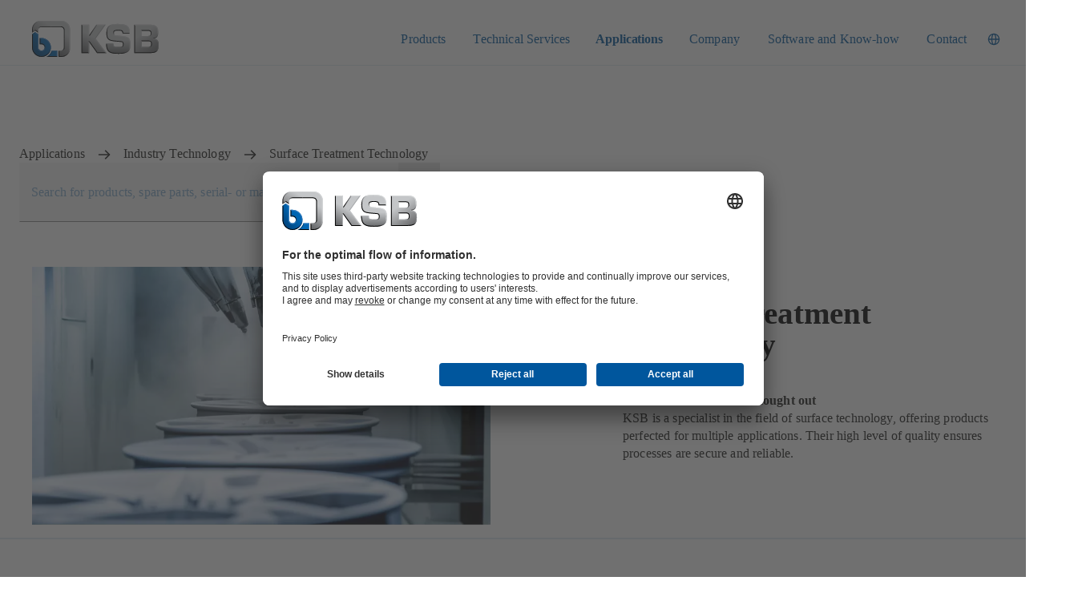

--- FILE ---
content_type: text/html
request_url: https://www.ksb.com/en-vn/applications/industry-technology/surface-treatment
body_size: 107728
content:
<!DOCTYPE html><html lang="en" dir="ltr"><head><meta charSet="utf-8"/><meta content="width=device-width" name="viewport"/><link rel="icon" href="/_node/favicon.ico?v=2" sizes="48x48"/><link rel="icon" href="/_node/favicon.ico?v=2" sizes="any" type="image/svg+xml"/><link rel="apple-touch-icon" href="/_node/apple-touch-icon.png?v=2"/><link rel="manifest" href="/_node/manifest.json?v=2" crossorigin="use-credentials"/><title data-rh="true">Reliable, energy-efficient pumps and valves for surface treatment | KSB</title><meta data-rh="true" content="en-VN" http-equiv="content-language"/><meta data-rh="true" content="Reliable, energy-efficient pumps and valves for surface treatment" name="title"/><meta data-rh="true" content="KSB offers efficient pumps and valves for numerous surface treatment applications. They are also ideally suited to handling aggressive and corrosive fluids." name="description"/><link data-rh="true" href="https://www.ksb.com/en-vn/applications/industry-technology/surface-treatment" rel="canonical"/><link data-rh="true" href="https://www.ksb.com/en-vn/applications/industry-technology/surface-treatment" hrefLang="en-VN" rel="alternate"/><link data-rh="true" href="https://www.ksb.com/en-ph/applications/industry-technology/surface-treatment" hrefLang="en-PH" rel="alternate"/><link data-rh="true" href="https://www.ksb.com/en-hu/applications/industry-technology/surface-treatment" hrefLang="en-HU" rel="alternate"/><link data-rh="true" href="https://www.ksb.com/en-lt/applications/industry-technology/surface-treatment" hrefLang="en-LT" rel="alternate"/><link data-rh="true" href="https://www.ksb.com/hu-hu/alkalmazasi-teruletek/ipar/feluletkezeles" hrefLang="hu-HU" rel="alternate"/><link data-rh="true" href="https://www.ksb.com/en-cn/applications/industry-technology/surface-treatment" hrefLang="en-CN" rel="alternate"/><link data-rh="true" href="https://www.ksb.com/tr-tr/uygulamalar/enduestri-teknolojisi/yuezey-teknolojisi" hrefLang="tr-TR" rel="alternate"/><link data-rh="true" href="https://www.ksb.com/es-mx/aplicaciones/industria/tratamiento-de-superficies" hrefLang="es-MX" rel="alternate"/><link data-rh="true" href="https://www.ksb.com/en-pl/applications/industry-technology/surface-treatment" hrefLang="en-PL" rel="alternate"/><link data-rh="true" href="https://www.ksb.com/sk-sk/aplikacie/priemyselna-technika/technologia-povrchovej-upravy" hrefLang="sk-SK" rel="alternate"/><link data-rh="true" href="https://www.ksb.com/pt-pt/aplicacoes/industria/tratamento-de-superficies" hrefLang="pt-PT" rel="alternate"/><link data-rh="true" href="https://www.ksb.com/fr-be/applications/industrie/ingenierie-des-surfaces" hrefLang="fr-BE" rel="alternate"/><link data-rh="true" href="https://www.ksb.com/lv-lv/pielietojumi/rupnieciskas-tehnologijas/virsmu-apstrades-tehnologijas" hrefLang="lv-LV" rel="alternate"/><link data-rh="true" href="https://www.ksb.com/ja-jp/tekiyo/sangyo-gijutsu/hyomen-gijutsu" hrefLang="ja-JP" rel="alternate"/><link data-rh="true" href="https://www.ksb.com/et-ee/kasutusvaldkonnad/toeoestustehnoloogia/pinnatoeoetlus" hrefLang="et-EE" rel="alternate"/><link data-rh="true" href="https://www.ksb.com/en-ng/applications/industry-technology/surface-treatment" hrefLang="en-NG" rel="alternate"/><link data-rh="true" href="https://www.ksb.com/en-de/applications/industry-technology/surface-treatment" hrefLang="en-DE" rel="alternate"/><link data-rh="true" href="https://www.ksb.com/en-tr/applications/industry-technology/surface-treatment" hrefLang="en-TR" rel="alternate"/><link data-rh="true" href="https://www.ksb.com/th-th/kar-chi-ngan/thekhnoloyi-sahrab-ngan-xutsahkrrm/kar-prabprung-phun-phiw" hrefLang="th-TH" rel="alternate"/><link data-rh="true" href="https://www.ksb.com/fr-fr/applications/industrie/ingenierie-des-surfaces" hrefLang="fr-FR" rel="alternate"/><link data-rh="true" href="https://www.ksb.com/en-gb/applications/industry-technology/surface-treatment" hrefLang="en-GB" rel="alternate"/><link data-rh="true" href="https://www.ksb.com/es-co/aplicaciones/industria/tratamiento-de-superficies" hrefLang="es-CO" rel="alternate"/><link data-rh="true" href="https://www.ksb.com/en-bo/applications/industry-technology/surface-treatment" hrefLang="en-BO" rel="alternate"/><link data-rh="true" href="https://www.ksb.com/lt-lt/naudojimo-sritys/pramones-technika/pavirsiu-apdirbimo-technika" hrefLang="lt-LT" rel="alternate"/><link data-rh="true" href="https://www.ksb.com/en-za/applications/industry-technology/surface-treatment" hrefLang="en-ZA" rel="alternate"/><link data-rh="true" href="https://www.ksb.com/en-ma/applications/industry-technology/surface-treatment" hrefLang="en-MA" rel="alternate"/><link data-rh="true" href="https://www.ksb.com/en-pa/applications/industry-technology/surface-treatment" hrefLang="en-PA" rel="alternate"/><link data-rh="true" href="https://www.ksb.com/sl-si/aplikacije/industrijska-tehnika/povrsinska-tehnika" hrefLang="sl-SI" rel="alternate"/><link data-rh="true" href="https://www.ksb.com/en-rs/applications/industry-technology/surface-treatment" hrefLang="en-RS" rel="alternate"/><link data-rh="true" href="https://www.ksb.com/fi-fi/sovellukset/teollisuustekniikka/pintakaesittelytekniikka" hrefLang="fi-FI" rel="alternate"/><link data-rh="true" href="https://www.ksb.com/es-es/aplicaciones/industria/tratamiento-de-superficies" hrefLang="es-ES" rel="alternate"/><link data-rh="true" href="https://www.ksb.com/es-cl/aplicaciones/industria/tratamiento-de-superficies" hrefLang="es-CL" rel="alternate"/><link data-rh="true" href="https://www.ksb.com/en-th/applications/industry-technology/surface-treatment" hrefLang="en-TH" rel="alternate"/><link data-rh="true" href="https://www.ksb.com/en-ao/applications/industry-technology/surface-treatment" hrefLang="en-AO" rel="alternate"/><link data-rh="true" href="https://www.ksb.com/en-fr/applications/industry-technology/surface-treatment" hrefLang="en-FR" rel="alternate"/><link data-rh="true" href="https://www.ksb.com/de-de/anwendungen/industrie/oberflaechentechnik" hrefLang="de-DE" rel="alternate"/><link data-rh="true" href="https://www.ksb.com/en-hr/applications/industry-technology/surface-treatment" hrefLang="en-HR" rel="alternate"/><link data-rh="true" href="https://www.ksb.com/nl-be/toepassingen/industrietechniek/oppervlaktetechniek" hrefLang="nl-BE" rel="alternate"/><link data-rh="true" href="https://www.ksb.com/en-ke/applications/industry-technology/surface-treatment" hrefLang="en-KE" rel="alternate"/><link data-rh="true" href="https://www.ksb.com/en-sk/applications/industry-technology/surface-treatment" hrefLang="en-SK" rel="alternate"/><link data-rh="true" href="https://www.ksb.com/en-tw/applications/industry-technology/surface-treatment" hrefLang="en-TW" rel="alternate"/><link data-rh="true" href="https://www.ksb.com/en-kr/applications/industry-technology/surface-treatment" hrefLang="en-KR" rel="alternate"/><link data-rh="true" href="https://www.ksb.com/en-ca/applications/industry-technology/surface-treatment" hrefLang="en-CA" rel="alternate"/><link data-rh="true" href="https://www.ksb.com/es-ec/aplicaciones/industria/tratamiento-de-superficies" hrefLang="es-EC" rel="alternate"/><link data-rh="true" href="https://www.ksb.com/en-pt/applications/industry-technology/surface-treatment" hrefLang="en-PT" rel="alternate"/><link data-rh="true" href="https://www.ksb.com/en-mx/applications/industry-technology/surface-treatment" hrefLang="en-MX" rel="alternate"/><link data-rh="true" href="https://www.ksb.com/fr-ma/applications/industrie/ingenierie-des-surfaces" hrefLang="fr-MA" rel="alternate"/><link data-rh="true" href="https://www.ksb.com/es-pa/aplicaciones/industria/tratamiento-de-superficies" hrefLang="es-PA" rel="alternate"/><link data-rh="true" href="https://www.ksb.com/sv-se/applikationer/industriteknik/ytteknik" hrefLang="sv-SE" rel="alternate"/><link data-rh="true" href="https://www.ksb.com/uk-ua/sfery-zastosuvannya/promyslova-tekhnika/tekhnolohiyi-obrobky-poverkhon%CA%B9" hrefLang="uk-UA" rel="alternate"/><link data-rh="true" href="https://www.ksb.com/en-it/applications/industry-technology/surface-treatment" hrefLang="en-IT" rel="alternate"/><link data-rh="true" href="https://www.ksb.com/hr-hr/primjene/industrijska-tehnologija/tehnologija-povr%C5%A1inske-obrade" hrefLang="hr-HR" rel="alternate"/><link data-rh="true" href="https://www.ksb.com/en-fi/applications/industry-technology/surface-treatment" hrefLang="en-FI" rel="alternate"/><link data-rh="true" href="https://www.ksb.com/it-it/applicazioni/tecnologia-industriale/trattamento-delle-superfici" hrefLang="it-IT" rel="alternate"/><link data-rh="true" href="https://www.ksb.com/en-my/applications/industry-technology/surface-treatment" hrefLang="en-MY" rel="alternate"/><link data-rh="true" href="https://www.ksb.com/sr-rs/primene/industrijska-tehnika/tretman-povrsina" hrefLang="sr-RS" rel="alternate"/><link data-rh="true" href="https://www.ksb.com/vi-vn/ung-dung/ky-thuat-cong-nghiep/cong-nghe-xu-ly-be-mat" hrefLang="vi-VN" rel="alternate"/><link data-rh="true" href="https://www.ksb.com/es-ar/aplicaciones/industria/tratamiento-de-superficies" hrefLang="es-AR" rel="alternate"/><link data-rh="true" href="https://www.ksb.com/en-ae/applications/industry-technology/surface-treatment" hrefLang="en-AE" rel="alternate"/><link data-rh="true" href="https://www.ksb.com/en-es/applications/industry-technology/surface-treatment" hrefLang="en-ES" rel="alternate"/><link data-rh="true" href="https://www.ksb.com/no-no/applikasjoner/industri/overflateteknikk" hrefLang="no-NO" rel="alternate"/><link data-rh="true" href="https://www.ksb.com/en-pe/applications/industry-technology/surface-treatment" hrefLang="en-PE" rel="alternate"/><link data-rh="true" href="https://www.ksb.com/en-na/applications/industry-technology/surface-treatment" hrefLang="en-NA" rel="alternate"/><link data-rh="true" href="https://www.ksb.com/en-ua/applications/industry-technology/surface-treatment" hrefLang="en-UA" rel="alternate"/><link data-rh="true" href="https://www.ksb.com/en-nz/applications/industry-technology/surface-treatment" hrefLang="en-NZ" rel="alternate"/><link data-rh="true" href="https://www.ksb.com/en-at/applications/industry-technology/surface-treatment" hrefLang="en-AT" rel="alternate"/><link data-rh="true" href="https://www.ksb.com/pt-br/aplicacoes/tecnologia-para-industria/tecnologia-de-superf%C3%ADcies" hrefLang="pt-BR" rel="alternate"/><link data-rh="true" href="https://www.ksb.com/en-br/applications/industry-technology/surface-treatment" hrefLang="en-BR" rel="alternate"/><link data-rh="true" href="https://www.ksb.com/en-zm/applications/industry-technology/surface-treatment" hrefLang="en-ZM" rel="alternate"/><link data-rh="true" href="https://www.ksb.com/fr-gh/applications/industrie/ingenierie-des-surfaces" hrefLang="fr-GH" rel="alternate"/><link data-rh="true" href="https://www.ksb.com/en-au/applications/industry-technology/surface-treatment" hrefLang="en-AU" rel="alternate"/><link data-rh="true" href="https://www.ksb.com/fr-ca/applications/industrie/ingenierie-des-surfaces" hrefLang="fr-CA" rel="alternate"/><link data-rh="true" href="https://www.ksb.com/en-be/applications/industry-technology/surface-treatment" hrefLang="en-BE" rel="alternate"/><link data-rh="true" href="https://www.ksb.com/en-in/applications/industry-technology/surface-treatment" hrefLang="en-IN" rel="alternate"/><link data-rh="true" href="https://www.ksb.com/de-ch/anwendungen/industrie/oberflaechentechnik" hrefLang="de-CH" rel="alternate"/><link data-rh="true" href="https://www.ksb.com/fr-ch/applications/industrie/ingenierie-des-surfaces" hrefLang="fr-CH" rel="alternate"/><link data-rh="true" href="https://www.ksb.com/en-co/applications/industry-technology/surface-treatment" hrefLang="en-CO" rel="alternate"/><link data-rh="true" href="https://www.ksb.com/en-si/applications/industry-technology/surface-treatment" hrefLang="en-SI" rel="alternate"/><link data-rh="true" href="https://www.ksb.com/en-sa/applications/industry-technology/surface-treatment" hrefLang="en-SA" rel="alternate"/><link data-rh="true" href="https://www.ksb.com/en-ro/applications/industry-technology/surface-treatment" hrefLang="en-RO" rel="alternate"/><link data-rh="true" href="https://www.ksb.com/ko-kr/eung-yong-bun-ya/saneob-gisul/pyomyeon-cheoli-gisul" hrefLang="ko-KR" rel="alternate"/><link data-rh="true" href="https://www.ksb.com/en-lv/applications/industry-technology/surface-treatment" hrefLang="en-LV" rel="alternate"/><link data-rh="true" href="https://www.ksb.com/es-bo/aplicaciones/industria/tratamiento-de-superficies" hrefLang="es-BO" rel="alternate"/><link data-rh="true" href="https://www.ksb.com/en-no/applications/industry-technology/surface-treatment" hrefLang="en-NO" rel="alternate"/><link data-rh="true" href="https://www.ksb.com/en-jp/applications/industry-technology/surface-treatment" hrefLang="en-JP" rel="alternate"/><link data-rh="true" href="https://www.ksb.com/en-nl/applications/industry-technology/surface-treatment" hrefLang="en-NL" rel="alternate"/><link data-rh="true" href="https://www.ksb.com/en-eg/applications/industry-technology/surface-treatment" hrefLang="en-EG" rel="alternate"/><link data-rh="true" href="https://www.ksb.com/en-kz/applications/industry-technology/surface-treatment" hrefLang="en-KZ" rel="alternate"/><link data-rh="true" href="https://www.ksb.com/en-qa/applications/industry-technology/surface-treatment" hrefLang="en-QA" rel="alternate"/><link data-rh="true" href="https://www.ksb.com/es-br/aplicaciones/industria/tratamiento-de-superficies" hrefLang="es-BR" rel="alternate"/><link data-rh="true" href="https://www.ksb.com/pt-ao/aplicacoes/industria/tratamento-de-superficies" hrefLang="pt-AO" rel="alternate"/><link data-rh="true" href="https://www.ksb.com/en-se/applications/industry-technology/surface-treatment" hrefLang="en-SE" rel="alternate"/><link data-rh="true" href="https://www.ksb.com/zh-cn/yingyong/gongye-jishu/biaomian-chuli-jishu" hrefLang="zh-CN" rel="alternate"/><link data-rh="true" href="https://www.ksb.com/it-ch/applicazioni/tecnologia-industriale/tecnologia-di-superficie" hrefLang="it-CH" rel="alternate"/><link data-rh="true" href="https://www.ksb.com/nl-nl/toepassingen/industrietechniek/oppervlaktetechniek" hrefLang="nl-NL" rel="alternate"/><link data-rh="true" href="https://www.ksb.com/ro-ro/aplicatii/industrie-generala/tehnica-de-suprafata" hrefLang="ro-RO" rel="alternate"/><link data-rh="true" href="https://www.ksb.com/en-ec/applications/industry-technology/surface-treatment" hrefLang="en-EC" rel="alternate"/><link data-rh="true" href="https://www.ksb.com/en-ee/applications/industry-technology/surface-treatment" hrefLang="en-EE" rel="alternate"/><link data-rh="true" href="https://www.ksb.com/en-cl/applications/industry-technology/surface-treatment" hrefLang="en-CL" rel="alternate"/><link data-rh="true" href="https://www.ksb.com/en-ch/applications/industry-technology/surface-treatment" hrefLang="en-CH" rel="alternate"/><link data-rh="true" href="https://www.ksb.com/en-gh/applications/industry-technology/surface-treatment" hrefLang="en-GH" rel="alternate"/><link data-rh="true" href="https://www.ksb.com/pl-pl/zastosowania/przemysl/lakiernictwo" hrefLang="pl-PL" rel="alternate"/><link data-rh="true" href="https://www.ksb.com/en-pk/applications/industry-technology/surface-treatment" hrefLang="en-PK" rel="alternate"/><link data-rh="true" href="https://www.ksb.com/cs-cz/pouziti/prumyslova-technika/povrchova-technika" hrefLang="cs-CZ" rel="alternate"/><link data-rh="true" href="https://www.ksb.com/en-ar/applications/industry-technology/surface-treatment" hrefLang="en-AR" rel="alternate"/><link data-rh="true" href="https://www.ksb.com/en-us/applications/industry-technology/surface-treatment" hrefLang="en-US" rel="alternate"/><link data-rh="true" href="https://www.ksb.com/de-at/anwendungen/industrie/oberflaechentechnik" hrefLang="de-AT" rel="alternate"/><link data-rh="true" href="https://www.ksb.com/zh-tw/yingyong-fanwi/gongye-gongcheng/biaomian-chuli" hrefLang="zh-TW" rel="alternate"/><link data-rh="true" href="https://www.ksb.com/en-cz/applications/industry-technology/surface-treatment" hrefLang="en-CZ" rel="alternate"/><link data-rh="true" href="https://www.ksb.com/en-om/applications/industry-technology/surface-treatment" hrefLang="en-OM" rel="alternate"/><link data-rh="true" href="https://www.ksb.com/es-pe/aplicaciones/industria/tratamiento-de-superficies" hrefLang="es-PE" rel="alternate"/><link data-rh="true" href="https://app.usercentrics.eu" rel="preconnect"/><link data-rh="true" href="https://api.usercentrics.eu" rel="preconnect"/><link data-rh="true" as="script" href="https://app.usercentrics.eu/browser-ui/latest/loader.js" rel="preload"/><link data-rh="true" as="font" crossorigin="" href="/_node/static/fonts/TTInterphasesW05-Medium.woff2" rel="preload" type="font/woff2"/><link data-rh="true" as="font" crossorigin="" href="/_node/static/fonts/TTInterphasesW05-Bold.woff2" rel="preload" type="font/woff2"/><script data-rh="true" data-usercentrics="Google Tag Manager">(function(w,d,s,l,i){w[l]=w[l]||[];w[l].push({'gtm.start':
new Date().getTime(),event:'gtm.js'});var f=d.getElementsByTagName(s)[0],
j=d.createElement(s),dl=l!='dataLayer'?'&l='+l:'';j.async=true;j.src=
'https://www.googletagmanager.com/gtm.js?id='+i+dl;f.parentNode.insertBefore(j,f);
})(window,document,'script','dataLayer','GTM-K6GVLZZ');</script><script data-rh="true" data-settings-id="0jpaWcMw0" id="usercentrics-cmp" src="https://app.usercentrics.eu/browser-ui/latest/loader.js" type="text/javascript"></script><link href="/_node/static/css/styles.ff8a6694.css" rel="stylesheet"/></head><body data-header-navigation-accordion-open="false"><div id="root"><header class="header" style="top:0px" data-element-name="Header" data-object-name="Header" data-object-counter="Headers"><div class="header__main-content"><div class="header__row"><div class="flex justify-between items-center"><a aria-label="Back to the home page" class="header__logo" href="/en-vn" data-element-name="HeaderLogo" data-object-name="HeaderLogo" data-object-selector="link" data-object-counter="HeaderLogos"><img alt="KSB - Back to the home page" class="header__logo-image" src="https://live-resources-e2e-sales.ksb.com/resource/crblob/1898878/88b413f9ba33bb12c5a93a155b0cd59c/ksb-logo-data.svg" data-element-name="LogoIcon" data-object-name="LogoIcon" data-object-counter="LogoIcons"/></a></div><div class="header__navigation-row"><nav aria-hidden="false" class="header-navigation header-navigation--popover header-navigation--open"><ul class="header-navigation__list"><li class="menu menu--popover"><div class="menu__container"><button aria-expanded="false" aria-label="Products" class="menu__button" type="button" data-element-name="HeaderNavigationItemButton" data-object-name="HeaderNavigationItemButton" data-object-counter="HeaderNavigationItemButtons"><span class="menu__button-label">Products</span></button><ul aria-hidden="true" class="menu-list menu-list--popover"><li class="menu-list__stack flex flex-column"><ul><li class="menu-item-link menu-item-link--popover menu-item-link--link"><a aria-label="Product Catalogue" class="menu-item-link__link" href="/en-vn/product/product-catalogue"><span class="menu-item-link__link-label">Product Catalogue</span></a></li><li aria-label="Spare Parts" class="menu-item-list menu-item-list--popover"><button aria-expanded="false" class="menu-item-list__button" type="button"><span class="menu-item-list__button-label-container"><span aria-hidden="true" class="menu-item-list__button-label-placeholder">Spare Parts</span><span class="menu-item-list__button-label">Spare Parts</span></span><svg aria-hidden="true" class="icon icon--chevron_down" focusable="false" role="img" xmlns="http://www.w3.org/2000/svg" data-object-selector="icon"><use href="/_node/static/media/symbol-defs.29caf975.svg#icon-chevron_down" xlink:href="/_node/static/media/symbol-defs.29caf975.svg#icon-chevron_down"></use></svg></button><ul aria-hidden="true" class="menu-list menu-list--popover menu-list--nested"><li class="menu-list__stack flex flex-column"><ul><li class="menu-item-link menu-item-link--popover menu-item-link--link"><a aria-label="Overview" class="menu-item-link__link" href="/en-vn/product/spare-parts"><span class="menu-item-link__link-label">Overview</span></a></li><li class="menu-item-link menu-item-link--popover menu-item-link--link"><a aria-label="Spare Parts Kits" class="menu-item-link__link" href="/en-vn/product/spare-parts/spare-parts-kits"><span class="menu-item-link__link-label">Spare Parts Kits</span></a></li><li class="menu-item-link menu-item-link--popover menu-item-link--link"><a aria-label="Mechanical Seals" class="menu-item-link__link" href="/en-vn/product/spare-parts/mechanical-seals"><span class="menu-item-link__link-label">Mechanical Seals</span></a></li></ul></li></ul></li><li class="menu-item-link menu-item-link--popover menu-item-link--link"><a aria-label="Valves" class="menu-item-link__link" href="/en-vn/product/valves"><span class="menu-item-link__link-label">Valves</span></a></li></ul></li></ul></div></li><li class="menu menu--popover"><div class="menu__container"><button aria-expanded="false" aria-label="Technical Services" class="menu__button" type="button" data-element-name="HeaderNavigationItemButton" data-object-name="HeaderNavigationItemButton" data-object-counter="HeaderNavigationItemButtons"><span class="menu__button-label">Technical Services</span></button><ul aria-hidden="true" class="menu-list menu-list--popover"><li class="menu-list__stack flex flex-column"><ul><li class="menu-item-link menu-item-link--popover menu-item-link--link"><a aria-label="Overview" class="menu-item-link__link" href="/en-vn/technical-services"><span class="menu-item-link__link-label">Overview</span></a></li><li aria-label="Consultancy and Analysis" class="menu-item-list menu-item-list--popover"><button aria-expanded="false" class="menu-item-list__button" type="button"><span class="menu-item-list__button-label-container"><span aria-hidden="true" class="menu-item-list__button-label-placeholder">Consultancy and Analysis</span><span class="menu-item-list__button-label">Consultancy and Analysis</span></span><svg aria-hidden="true" class="icon icon--chevron_down" focusable="false" role="img" xmlns="http://www.w3.org/2000/svg" data-object-selector="icon"><use href="/_node/static/media/symbol-defs.29caf975.svg#icon-chevron_down" xlink:href="/_node/static/media/symbol-defs.29caf975.svg#icon-chevron_down"></use></svg></button><ul aria-hidden="true" class="menu-list menu-list--popover menu-list--nested"><li class="menu-list__stack flex flex-column"><ul><li class="menu-item-link menu-item-link--popover menu-item-link--link"><a aria-label="Overview" class="menu-item-link__link" href="/en-vn/technical-services/consultancy-and-analysis"><span class="menu-item-link__link-label">Overview</span></a></li><li class="menu-item-link menu-item-link--popover menu-item-link--link"><a aria-label="Energy Efficiency Consulting" class="menu-item-link__link" href="/en-vn/technical-services/consultancy-and-analysis/energy-efficiency-consulting"><span class="menu-item-link__link-label">Energy Efficiency Consulting</span></a></li><li class="menu-item-link menu-item-link--popover menu-item-link--link"><a aria-label="Technical Consultancy" class="menu-item-link__link" href="/en-vn/technical-services/consultancy-and-analysis/technical-consultancy"><span class="menu-item-link__link-label">Technical Consultancy</span></a></li><li class="menu-item-link menu-item-link--popover menu-item-link--link"><a aria-label="Identification of Energy-Saving Potential" class="menu-item-link__link" href="/en-vn/technical-services/consultancy-and-analysis/identification-of-energy-saving-potential"><span class="menu-item-link__link-label">Identification of Energy-Saving Potential</span></a></li><li class="menu-item-link menu-item-link--popover menu-item-link--link"><a aria-label="SES System Efficiency Service" class="menu-item-link__link" href="/en-vn/technical-services/consultancy-and-analysis/system-effizienz-service"><span class="menu-item-link__link-label">SES System Efficiency Service</span></a></li><li class="menu-item-link menu-item-link--popover menu-item-link--link"><a aria-label="Well Pump Measurement" class="menu-item-link__link" href="/en-vn/technical-services/consultancy-and-analysis/well-pump-measurement"><span class="menu-item-link__link-label">Well Pump Measurement</span></a></li></ul></li></ul></li><li aria-label="Commissioning" class="menu-item-list menu-item-list--popover"><button aria-expanded="false" class="menu-item-list__button" type="button"><span class="menu-item-list__button-label-container"><span aria-hidden="true" class="menu-item-list__button-label-placeholder">Commissioning</span><span class="menu-item-list__button-label">Commissioning</span></span><svg aria-hidden="true" class="icon icon--chevron_down" focusable="false" role="img" xmlns="http://www.w3.org/2000/svg" data-object-selector="icon"><use href="/_node/static/media/symbol-defs.29caf975.svg#icon-chevron_down" xlink:href="/_node/static/media/symbol-defs.29caf975.svg#icon-chevron_down"></use></svg></button><ul aria-hidden="true" class="menu-list menu-list--popover menu-list--nested"><li class="menu-list__stack flex flex-column"><ul><li class="menu-item-link menu-item-link--popover menu-item-link--link"><a aria-label="Overview" class="menu-item-link__link" href="/en-vn/technical-services/commissioning"><span class="menu-item-link__link-label">Overview</span></a></li><li class="menu-item-link menu-item-link--popover menu-item-link--link"><a aria-label="Installation and Commissioning" class="menu-item-link__link" href="/en-vn/technical-services/commissioning/installation-and-commissioning"><span class="menu-item-link__link-label">Installation and Commissioning</span></a></li></ul></li></ul></li><li aria-label="Operation" class="menu-item-list menu-item-list--popover"><button aria-expanded="false" class="menu-item-list__button" type="button"><span class="menu-item-list__button-label-container"><span aria-hidden="true" class="menu-item-list__button-label-placeholder">Operation</span><span class="menu-item-list__button-label">Operation</span></span><svg aria-hidden="true" class="icon icon--chevron_down" focusable="false" role="img" xmlns="http://www.w3.org/2000/svg" data-object-selector="icon"><use href="/_node/static/media/symbol-defs.29caf975.svg#icon-chevron_down" xlink:href="/_node/static/media/symbol-defs.29caf975.svg#icon-chevron_down"></use></svg></button><ul aria-hidden="true" class="menu-list menu-list--popover menu-list--nested"><li class="menu-list__stack flex flex-column"><ul><li class="menu-item-link menu-item-link--popover menu-item-link--link"><a aria-label="Overview" class="menu-item-link__link" href="/en-vn/technical-services/operation"><span class="menu-item-link__link-label">Overview</span></a></li><li class="menu-item-link menu-item-link--popover menu-item-link--link"><a aria-label="Inspection Service" class="menu-item-link__link" href="/en-vn/technical-services/operation/inspection-service"><span class="menu-item-link__link-label">Inspection Service</span></a></li><li class="menu-item-link menu-item-link--popover menu-item-link--link"><a aria-label="Maintenance Inspection Management" class="menu-item-link__link" href="/en-vn/technical-services/operation/maintenance-inspection-management"><span class="menu-item-link__link-label">Maintenance Inspection Management</span></a></li><li class="menu-item-link menu-item-link--popover menu-item-link--link"><a aria-label="Total Pump Management" class="menu-item-link__link" href="/en-vn/technical-services/operation/total-pump-management"><span class="menu-item-link__link-label">Total Pump Management</span></a></li><li class="menu-item-link menu-item-link--popover menu-item-link--link"><a aria-label="Spare Parts Inventory Management " class="menu-item-link__link" href="/en-vn/technical-services/operation/spare-parts-inventory-management"><span class="menu-item-link__link-label">Spare Parts Inventory Management </span></a></li><li class="menu-item-link menu-item-link--popover menu-item-link--link"><a aria-label="Pump Monitoring from Specialists " class="menu-item-link__link" href="/en-vn/technical-services/operation/pump-monitoring-from-specialists"><span class="menu-item-link__link-label">Pump Monitoring from Specialists </span></a></li><li class="menu-item-link menu-item-link--popover menu-item-link--link"><a aria-label="Service for Automation Products" class="menu-item-link__link" href="/en-vn/technical-services/operation/service-for-automation-products"><span class="menu-item-link__link-label">Service for Automation Products</span></a></li></ul></li></ul></li><li aria-label="Repair" class="menu-item-list menu-item-list--popover"><button aria-expanded="false" class="menu-item-list__button" type="button"><span class="menu-item-list__button-label-container"><span aria-hidden="true" class="menu-item-list__button-label-placeholder">Repair</span><span class="menu-item-list__button-label">Repair</span></span><svg aria-hidden="true" class="icon icon--chevron_down" focusable="false" role="img" xmlns="http://www.w3.org/2000/svg" data-object-selector="icon"><use href="/_node/static/media/symbol-defs.29caf975.svg#icon-chevron_down" xlink:href="/_node/static/media/symbol-defs.29caf975.svg#icon-chevron_down"></use></svg></button><ul aria-hidden="true" class="menu-list menu-list--popover menu-list--nested"><li class="menu-list__stack flex flex-column"><ul><li class="menu-item-link menu-item-link--popover menu-item-link--link"><a aria-label="Overview" class="menu-item-link__link" href="/en-vn/technical-services/repairs"><span class="menu-item-link__link-label">Overview</span></a></li><li class="menu-item-link menu-item-link--popover menu-item-link--link"><a aria-label="Pump Repair" class="menu-item-link__link" href="/en-vn/technical-services/repairs/pump-repair"><span class="menu-item-link__link-label">Pump Repair</span></a></li><li class="menu-item-link menu-item-link--popover menu-item-link--link"><a aria-label="Motor Repair" class="menu-item-link__link" href="/en-vn/technical-services/repairs/motor-repair"><span class="menu-item-link__link-label">Motor Repair</span></a></li><li class="menu-item-link menu-item-link--popover menu-item-link--link"><a aria-label="Valve Repair" class="menu-item-link__link" href="/en-vn/technical-services/repairs/valve-repair"><span class="menu-item-link__link-label">Valve Repair</span></a></li><li class="menu-item-link menu-item-link--popover menu-item-link--link"><a aria-label="Reverse Engineering" class="menu-item-link__link" href="/en-vn/technical-services/repairs/reverse-engineering"><span class="menu-item-link__link-label">Reverse Engineering</span></a></li><li class="menu-item-link menu-item-link--popover menu-item-link--link"><a aria-label="Rotating Equipment Service " class="menu-item-link__link" href="/en-vn/technical-services/repairs/rotating-equipment-service"><span class="menu-item-link__link-label">Rotating Equipment Service </span></a></li><li class="menu-item-link menu-item-link--popover menu-item-link--link"><a aria-label="Service for Mechanical Seals " class="menu-item-link__link" href="/en-vn/technical-services/repairs/service-for-mechanical-seals"><span class="menu-item-link__link-label">Service for Mechanical Seals </span></a></li></ul></li></ul></li><li class="menu-item-link menu-item-link--popover menu-item-link--link"><a aria-label="Seminar and Training" class="menu-item-link__link" href="/en-vn/technical-services/seminar-and-training"><span class="menu-item-link__link-label">Seminar and Training</span></a></li><li class="menu-item-link menu-item-link--popover menu-item-link--link"><a aria-label="KSB Service Partners" class="menu-item-link__link" href="/en-vn/technical-services/ksb-service-partners"><span class="menu-item-link__link-label">KSB Service Partners</span></a></li></ul></li></ul></div></li><li class="menu menu--popover"><div class="menu__container"><button aria-expanded="false" aria-label="Applications" class="menu__button menu__button--active" type="button" data-element-name="HeaderNavigationItemButton" data-object-name="HeaderNavigationItemButton" data-object-counter="HeaderNavigationItemButtons"><span class="menu__button-label">Applications</span></button><ul aria-hidden="true" class="menu-list menu-list--popover"><li class="menu-list__stack flex flex-column"><ul><li aria-label="Waste Water Technology" class="menu-item-list menu-item-list--popover"><button aria-expanded="false" class="menu-item-list__button" type="button"><span class="menu-item-list__button-label-container"><span aria-hidden="true" class="menu-item-list__button-label-placeholder">Waste Water Technology</span><span class="menu-item-list__button-label">Waste Water Technology</span></span><svg aria-hidden="true" class="icon icon--chevron_down" focusable="false" role="img" xmlns="http://www.w3.org/2000/svg" data-object-selector="icon"><use href="/_node/static/media/symbol-defs.29caf975.svg#icon-chevron_down" xlink:href="/_node/static/media/symbol-defs.29caf975.svg#icon-chevron_down"></use></svg></button><ul aria-hidden="true" class="menu-list menu-list--popover menu-list--nested"><li class="menu-list__stack flex flex-column"><ul><li class="menu-item-link menu-item-link--popover menu-item-link--link"><a aria-label="Overview" class="menu-item-link__link" href="/en-vn/applications/waste-water-technology"><span class="menu-item-link__link-label">Overview</span></a></li><li class="menu-item-link menu-item-link--popover menu-item-link--link"><a aria-label="Flood Control" class="menu-item-link__link" href="/en-vn/applications/waste-water-technology/flood-control"><span class="menu-item-link__link-label">Flood Control</span></a></li><li class="menu-item-link menu-item-link--popover menu-item-link--link"><a aria-label="Waste Water Treatment" class="menu-item-link__link" href="/en-vn/applications/waste-water-technology/waste-water-treatment"><span class="menu-item-link__link-label">Waste Water Treatment</span></a></li><li class="menu-item-link menu-item-link--popover menu-item-link--link"><a aria-label="Waste Water Disposal and Transport" class="menu-item-link__link" href="/en-vn/applications/waste-water-technology/waste-water-disposal-and-transport"><span class="menu-item-link__link-label">Waste Water Disposal and Transport</span></a></li></ul></li></ul></li><li aria-label="Water Technology" class="menu-item-list menu-item-list--popover"><button aria-expanded="false" class="menu-item-list__button" type="button"><span class="menu-item-list__button-label-container"><span aria-hidden="true" class="menu-item-list__button-label-placeholder">Water Technology</span><span class="menu-item-list__button-label">Water Technology</span></span><svg aria-hidden="true" class="icon icon--chevron_down" focusable="false" role="img" xmlns="http://www.w3.org/2000/svg" data-object-selector="icon"><use href="/_node/static/media/symbol-defs.29caf975.svg#icon-chevron_down" xlink:href="/_node/static/media/symbol-defs.29caf975.svg#icon-chevron_down"></use></svg></button><ul aria-hidden="true" class="menu-list menu-list--popover menu-list--nested"><li class="menu-list__stack flex flex-column"><ul><li class="menu-item-link menu-item-link--popover menu-item-link--link"><a aria-label="Overview" class="menu-item-link__link" href="/en-vn/applications/water-technology"><span class="menu-item-link__link-label">Overview</span></a></li><li class="menu-item-link menu-item-link--popover menu-item-link--link"><a aria-label="Water Treatment" class="menu-item-link__link" href="/en-vn/applications/water-technology/water-treatment"><span class="menu-item-link__link-label">Water Treatment</span></a></li><li class="menu-item-link menu-item-link--popover menu-item-link--link"><a aria-label="Water Supply and Transport" class="menu-item-link__link" href="/en-vn/applications/water-technology/water-supply-and-transport"><span class="menu-item-link__link-label">Water Supply and Transport</span></a></li><li class="menu-item-link menu-item-link--popover menu-item-link--link"><a aria-label="Water Extraction" class="menu-item-link__link" href="/en-vn/applications/water-technology/water-extraction"><span class="menu-item-link__link-label">Water Extraction</span></a></li><li class="menu-item-link menu-item-link--popover menu-item-link--link"><a aria-label="Leisure Parks" class="menu-item-link__link" href="/en-vn/applications/water-technology/leisure-parks"><span class="menu-item-link__link-label">Leisure Parks</span></a></li></ul></li></ul></li><li aria-label="Industry Technology" class="menu-item-list menu-item-list--popover menu-item-list--active"><button aria-expanded="false" class="menu-item-list__button" type="button"><span class="menu-item-list__button-label-container"><span aria-hidden="true" class="menu-item-list__button-label-placeholder">Industry Technology</span><span class="menu-item-list__button-label">Industry Technology</span></span><svg aria-hidden="true" class="icon icon--chevron_down" focusable="false" role="img" xmlns="http://www.w3.org/2000/svg" data-object-selector="icon"><use href="/_node/static/media/symbol-defs.29caf975.svg#icon-chevron_down" xlink:href="/_node/static/media/symbol-defs.29caf975.svg#icon-chevron_down"></use></svg></button><ul aria-hidden="true" class="menu-list menu-list--popover menu-list--nested"><li class="menu-list__stack flex flex-column"><ul><li class="menu-item-link menu-item-link--popover menu-item-link--link"><a aria-label="Overview" class="menu-item-link__link" href="/en-vn/applications/industry-technology"><span class="menu-item-link__link-label">Overview</span></a></li><li class="menu-item-link menu-item-link--popover menu-item-link--link"><a aria-label="Metal Production" class="menu-item-link__link" href="/en-vn/applications/industry-technology/metal-production"><span class="menu-item-link__link-label">Metal Production</span></a></li><li class="menu-item-link menu-item-link--popover menu-item-link--link"><a aria-label="Food and Beverage Production" class="menu-item-link__link" href="/en-vn/applications/industry-technology/food-and-beverage-production"><span class="menu-item-link__link-label">Food and Beverage Production</span></a></li><li class="menu-item-link menu-item-link--popover menu-item-link--link"><a aria-label="Pharmaceutical and Cosmetics Production" class="menu-item-link__link" href="/en-vn/applications/industry-technology/pharmaceutical-and-cosmetics-production"><span class="menu-item-link__link-label">Pharmaceutical and Cosmetics Production</span></a></li><li class="menu-item-link menu-item-link--popover menu-item-link--link"><a aria-label="Marine Industry" class="menu-item-link__link" href="/en-vn/applications/industry-technology/marine-industry"><span class="menu-item-link__link-label">Marine Industry</span></a></li><li class="menu-item-link menu-item-link--popover menu-item-link--link"><a aria-label="Mechanical Engineering" class="menu-item-link__link" href="/en-vn/applications/industry-technology/mechanical-engineering"><span class="menu-item-link__link-label">Mechanical Engineering</span></a></li><li class="menu-item-link menu-item-link--popover menu-item-link--link menu-item-link--active"><a aria-label="Surface Treatment Technology" class="menu-item-link__link" href="/en-vn/applications/industry-technology/surface-treatment"><span class="menu-item-link__link-label">Surface Treatment Technology</span></a></li><li class="menu-item-link menu-item-link--popover menu-item-link--link"><a aria-label="Industrial Water Treatment " class="menu-item-link__link" href="/en-vn/applications/industry-technology/industrial-water-treatment"><span class="menu-item-link__link-label">Industrial Water Treatment </span></a></li><li class="menu-item-link menu-item-link--popover menu-item-link--link"><a aria-label="Textile Industry" class="menu-item-link__link" href="/en-vn/applications/industry-technology/textile-industry"><span class="menu-item-link__link-label">Textile Industry</span></a></li><li class="menu-item-link menu-item-link--popover menu-item-link--link"><a aria-label="Sugar Industry" class="menu-item-link__link" href="/en-vn/applications/industry-technology/pumps-for-sugar-production-and-starch-production"><span class="menu-item-link__link-label">Sugar Industry</span></a></li><li class="menu-item-link menu-item-link--popover menu-item-link--link"><a aria-label="Pulp Production and Paper Production" class="menu-item-link__link" href="/en-vn/applications/industry-technology/pulp-production-and-paper-production"><span class="menu-item-link__link-label">Pulp Production and Paper Production</span></a></li><li class="menu-item-link menu-item-link--popover menu-item-link--link"><a aria-label="Automotive Industry and Suppliers" class="menu-item-link__link" href="/en-vn/applications/industry-technology/automotive-industry-and-suppliers"><span class="menu-item-link__link-label">Automotive Industry and Suppliers</span></a></li></ul></li></ul></li><li aria-label="Chemicals Production" class="menu-item-list menu-item-list--popover"><button aria-expanded="false" class="menu-item-list__button" type="button"><span class="menu-item-list__button-label-container"><span aria-hidden="true" class="menu-item-list__button-label-placeholder">Chemicals Production</span><span class="menu-item-list__button-label">Chemicals Production</span></span><svg aria-hidden="true" class="icon icon--chevron_down" focusable="false" role="img" xmlns="http://www.w3.org/2000/svg" data-object-selector="icon"><use href="/_node/static/media/symbol-defs.29caf975.svg#icon-chevron_down" xlink:href="/_node/static/media/symbol-defs.29caf975.svg#icon-chevron_down"></use></svg></button><ul aria-hidden="true" class="menu-list menu-list--popover menu-list--nested"><li class="menu-list__stack flex flex-column"><ul><li class="menu-item-link menu-item-link--popover menu-item-link--link"><a aria-label="Overview" class="menu-item-link__link" href="/en-vn/applications/chemicals-production"><span class="menu-item-link__link-label">Overview</span></a></li><li class="menu-item-link menu-item-link--popover menu-item-link--link"><a aria-label="Bulk Chemicals" class="menu-item-link__link" href="/en-vn/applications/chemicals-production/bulk-chemicals"><span class="menu-item-link__link-label">Bulk Chemicals</span></a></li><li class="menu-item-link menu-item-link--popover menu-item-link--link"><a aria-label="Speciality Chemicals" class="menu-item-link__link" href="/en-vn/applications/chemicals-production/speciality-chemicals"><span class="menu-item-link__link-label">Speciality Chemicals</span></a></li><li class="menu-item-link menu-item-link--popover menu-item-link--link"><a aria-label="Consumer Chemicals" class="menu-item-link__link" href="/en-vn/applications/chemicals-production/consumer-chemicals"><span class="menu-item-link__link-label">Consumer Chemicals</span></a></li></ul></li></ul></li><li aria-label="Building Services" class="menu-item-list menu-item-list--popover"><button aria-expanded="false" class="menu-item-list__button" type="button"><span class="menu-item-list__button-label-container"><span aria-hidden="true" class="menu-item-list__button-label-placeholder">Building Services</span><span class="menu-item-list__button-label">Building Services</span></span><svg aria-hidden="true" class="icon icon--chevron_down" focusable="false" role="img" xmlns="http://www.w3.org/2000/svg" data-object-selector="icon"><use href="/_node/static/media/symbol-defs.29caf975.svg#icon-chevron_down" xlink:href="/_node/static/media/symbol-defs.29caf975.svg#icon-chevron_down"></use></svg></button><ul aria-hidden="true" class="menu-list menu-list--popover menu-list--nested"><li class="menu-list__stack flex flex-column"><ul><li class="menu-item-link menu-item-link--popover menu-item-link--link"><a aria-label="Overview" class="menu-item-link__link" href="/en-vn/applications/building-services"><span class="menu-item-link__link-label">Overview</span></a></li><li class="menu-item-link menu-item-link--popover menu-item-link--link"><a aria-label="Heating and Cooling Supply" class="menu-item-link__link" href="/en-vn/applications/building-services/heating-and-cooling-supply"><span class="menu-item-link__link-label">Heating and Cooling Supply</span></a></li><li class="menu-item-link menu-item-link--popover menu-item-link--link"><a aria-label="Water Supply" class="menu-item-link__link" href="/en-vn/applications/building-services/water-supply"><span class="menu-item-link__link-label">Water Supply</span></a></li><li class="menu-item-link menu-item-link--popover menu-item-link--link"><a aria-label="Drainage" class="menu-item-link__link" href="/en-vn/applications/building-services/drainage"><span class="menu-item-link__link-label">Drainage</span></a></li><li class="menu-item-link menu-item-link--popover menu-item-link--link"><a aria-label="Fire Fighting" class="menu-item-link__link" href="/en-vn/applications/building-services/fire-fighting"><span class="menu-item-link__link-label">Fire Fighting</span></a></li></ul></li></ul></li><li aria-label="Energy Technology" class="menu-item-list menu-item-list--popover"><button aria-expanded="false" class="menu-item-list__button" type="button"><span class="menu-item-list__button-label-container"><span aria-hidden="true" class="menu-item-list__button-label-placeholder">Energy Technology</span><span class="menu-item-list__button-label">Energy Technology</span></span><svg aria-hidden="true" class="icon icon--chevron_down" focusable="false" role="img" xmlns="http://www.w3.org/2000/svg" data-object-selector="icon"><use href="/_node/static/media/symbol-defs.29caf975.svg#icon-chevron_down" xlink:href="/_node/static/media/symbol-defs.29caf975.svg#icon-chevron_down"></use></svg></button><ul aria-hidden="true" class="menu-list menu-list--popover menu-list--nested"><li class="menu-list__stack flex flex-column"><ul><li class="menu-item-link menu-item-link--popover menu-item-link--link"><a aria-label="Overview" class="menu-item-link__link" href="/en-vn/applications/energy-technology"><span class="menu-item-link__link-label">Overview</span></a></li><li class="menu-item-link menu-item-link--popover menu-item-link--link"><a aria-label="Renewable Energy" class="menu-item-link__link" href="/en-vn/applications/energy-technology/renewable-energy"><span class="menu-item-link__link-label">Renewable Energy</span></a></li><li class="menu-item-link menu-item-link--popover menu-item-link--link"><a aria-label="Fossil-Fuelled Power Plants " class="menu-item-link__link" href="/en-vn/applications/energy-technology/fossil-fuelled-power-plants"><span class="menu-item-link__link-label">Fossil-Fuelled Power Plants </span></a></li><li class="menu-item-link menu-item-link--popover menu-item-link--link"><a aria-label="Nuclear Power Plants" class="menu-item-link__link" href="/en-vn/applications/energy-technology/nuclear-power-plants"><span class="menu-item-link__link-label">Nuclear Power Plants</span></a></li></ul></li></ul></li><li aria-label="Mining" class="menu-item-list menu-item-list--popover"><button aria-expanded="false" class="menu-item-list__button" type="button"><span class="menu-item-list__button-label-container"><span aria-hidden="true" class="menu-item-list__button-label-placeholder">Mining</span><span class="menu-item-list__button-label">Mining</span></span><svg aria-hidden="true" class="icon icon--chevron_down" focusable="false" role="img" xmlns="http://www.w3.org/2000/svg" data-object-selector="icon"><use href="/_node/static/media/symbol-defs.29caf975.svg#icon-chevron_down" xlink:href="/_node/static/media/symbol-defs.29caf975.svg#icon-chevron_down"></use></svg></button><ul aria-hidden="true" class="menu-list menu-list--popover menu-list--nested"><li class="menu-list__stack flex flex-column"><ul><li class="menu-item-link menu-item-link--popover menu-item-link--link"><a aria-label="Overview" class="menu-item-link__link" href="/en-vn/applications/mining"><span class="menu-item-link__link-label">Overview</span></a></li><li class="menu-item-link menu-item-link--popover menu-item-link--link"><a aria-label="Slurry Transport" class="menu-item-link__link" href="/en-vn/applications/mining/slurry-transport"><span class="menu-item-link__link-label">Slurry Transport</span></a></li><li class="menu-item-link menu-item-link--popover menu-item-link--link"><a aria-label="Process Water and Dewatering" class="menu-item-link__link" href="/en-vn/applications/mining/process-water-and-dewatering"><span class="menu-item-link__link-label">Process Water and Dewatering</span></a></li></ul></li></ul></li><li aria-label="Oil and Gas Technology" class="menu-item-list menu-item-list--popover"><button aria-expanded="false" class="menu-item-list__button" type="button"><span class="menu-item-list__button-label-container"><span aria-hidden="true" class="menu-item-list__button-label-placeholder">Oil and Gas Technology</span><span class="menu-item-list__button-label">Oil and Gas Technology</span></span><svg aria-hidden="true" class="icon icon--chevron_down" focusable="false" role="img" xmlns="http://www.w3.org/2000/svg" data-object-selector="icon"><use href="/_node/static/media/symbol-defs.29caf975.svg#icon-chevron_down" xlink:href="/_node/static/media/symbol-defs.29caf975.svg#icon-chevron_down"></use></svg></button><ul aria-hidden="true" class="menu-list menu-list--popover menu-list--nested"><li class="menu-list__stack flex flex-column"><ul><li class="menu-item-link menu-item-link--popover menu-item-link--link"><a aria-label="Overview" class="menu-item-link__link" href="/en-vn/applications/oil-and-gas-technology"><span class="menu-item-link__link-label">Overview</span></a></li><li class="menu-item-link menu-item-link--popover menu-item-link--link"><a aria-label="Upstream" class="menu-item-link__link" href="/en-vn/applications/oil-and-gas-technology/upstream"><span class="menu-item-link__link-label">Upstream</span></a></li><li class="menu-item-link menu-item-link--popover menu-item-link--link"><a aria-label="Midstream" class="menu-item-link__link" href="/en-vn/applications/oil-and-gas-technology/midstream"><span class="menu-item-link__link-label">Midstream</span></a></li><li class="menu-item-link menu-item-link--popover menu-item-link--link"><a aria-label="Downstream" class="menu-item-link__link" href="/en-vn/applications/oil-and-gas-technology/downstream"><span class="menu-item-link__link-label">Downstream</span></a></li><li class="menu-item-link menu-item-link--popover menu-item-link--link"><a aria-label="Olefins &amp; Aromatics" class="menu-item-link__link" href="/en-vn/applications/oil-and-gas-technology/olefins-and-aromatics"><span class="menu-item-link__link-label">Olefins &amp; Aromatics</span></a></li><li class="menu-item-link menu-item-link--popover menu-item-link--link"><a aria-label="Natural Gas Processing" class="menu-item-link__link" href="/en-vn/applications/oil-and-gas-technology/natural-gas-processing"><span class="menu-item-link__link-label">Natural Gas Processing</span></a></li></ul></li></ul></li><li aria-label="Decarbonization" class="menu-item-list menu-item-list--popover"><button aria-expanded="false" class="menu-item-list__button" type="button"><span class="menu-item-list__button-label-container"><span aria-hidden="true" class="menu-item-list__button-label-placeholder">Decarbonization</span><span class="menu-item-list__button-label">Decarbonization</span></span><svg aria-hidden="true" class="icon icon--chevron_down" focusable="false" role="img" xmlns="http://www.w3.org/2000/svg" data-object-selector="icon"><use href="/_node/static/media/symbol-defs.29caf975.svg#icon-chevron_down" xlink:href="/_node/static/media/symbol-defs.29caf975.svg#icon-chevron_down"></use></svg></button><ul aria-hidden="true" class="menu-list menu-list--popover menu-list--nested"><li class="menu-list__stack flex flex-column"><ul><li class="menu-item-link menu-item-link--popover menu-item-link--link"><a aria-label="Overview" class="menu-item-link__link" href="/en-vn/applications/decarbonization"><span class="menu-item-link__link-label">Overview</span></a></li><li class="menu-item-link menu-item-link--popover menu-item-link--link"><a aria-label="Hydrogen" class="menu-item-link__link" href="/en-vn/applications/decarbonization/our-solutions-for-the-hydrogen-economy"><span class="menu-item-link__link-label">Hydrogen</span></a></li><li class="menu-item-link menu-item-link--popover menu-item-link--link"><a aria-label="CCUS" class="menu-item-link__link" href="/en-vn/applications/decarbonization/meet-your-co2-targets-with-solutions-from-ksb"><span class="menu-item-link__link-label">CCUS</span></a></li><li class="menu-item-link menu-item-link--popover menu-item-link--link"><a aria-label="Non-fossil Fuels" class="menu-item-link__link" href="/en-vn/applications/decarbonization/biofuels"><span class="menu-item-link__link-label">Non-fossil Fuels</span></a></li></ul></li></ul></li></ul></li></ul></div></li><li class="menu menu--popover"><div class="menu__container"><button aria-expanded="false" aria-label="Company" class="menu__button" type="button" data-element-name="HeaderNavigationItemButton" data-object-name="HeaderNavigationItemButton" data-object-counter="HeaderNavigationItemButtons"><span class="menu__button-label">Company</span></button><ul aria-hidden="true" class="menu-list menu-list--popover"><li class="menu-list__stack flex flex-column"><ul><li class="menu-item-link menu-item-link--popover menu-item-link--link"><a aria-label="Overview" class="menu-item-link__link" href="/en-vn/company"><span class="menu-item-link__link-label">Overview</span></a></li><li class="menu-item-link menu-item-link--popover menu-item-link--link"><a aria-label="Career" class="menu-item-link__link" href="/en-vn/company/career"><span class="menu-item-link__link-label">Career</span></a></li><li class="menu-item-link menu-item-link--popover menu-item-link--link"><a aria-label="Press" class="menu-item-link__link" href="/en-vn/company/press-releases"><span class="menu-item-link__link-label">Press</span></a></li><li class="menu-item-link menu-item-link--popover menu-item-link--link"><a aria-label="Events" class="menu-item-link__link" href="/en-vn/company/news-events"><span class="menu-item-link__link-label">Events</span></a></li></ul></li></ul></div></li><li class="menu menu--popover"><div class="menu__container"><button aria-expanded="false" aria-label="Software and Know-how" class="menu__button" type="button" data-element-name="HeaderNavigationItemButton" data-object-name="HeaderNavigationItemButton" data-object-counter="HeaderNavigationItemButtons"><span class="menu__button-label">Software and Know-how</span></button><ul aria-hidden="true" class="menu-list menu-list--popover"><li class="menu-list__stack flex flex-column"><ul><li class="menu-item-link menu-item-link--popover menu-item-link--link"><a aria-label="Overview" class="menu-item-link__link" href="/en-vn/software-and-know-how"><span class="menu-item-link__link-label">Overview</span></a></li><li aria-label="Analysis Tools" class="menu-item-list menu-item-list--popover"><button aria-expanded="false" class="menu-item-list__button" type="button"><span class="menu-item-list__button-label-container"><span aria-hidden="true" class="menu-item-list__button-label-placeholder">Analysis Tools</span><span class="menu-item-list__button-label">Analysis Tools</span></span><svg aria-hidden="true" class="icon icon--chevron_down" focusable="false" role="img" xmlns="http://www.w3.org/2000/svg" data-object-selector="icon"><use href="/_node/static/media/symbol-defs.29caf975.svg#icon-chevron_down" xlink:href="/_node/static/media/symbol-defs.29caf975.svg#icon-chevron_down"></use></svg></button><ul aria-hidden="true" class="menu-list menu-list--popover menu-list--nested"><li class="menu-list__stack flex flex-column"><ul><li class="menu-item-link menu-item-link--popover menu-item-link--link"><a aria-label="Overview" class="menu-item-link__link" href="/en-vn/software-and-know-how/analysis-tools"><span class="menu-item-link__link-label">Overview</span></a></li><li class="menu-item-link menu-item-link--popover menu-item-link--link"><a aria-label="Sonolyzer" class="menu-item-link__link" href="/en-vn/software-and-know-how/analysis-tools/sonolyzer"><span class="menu-item-link__link-label">Sonolyzer</span></a></li></ul></li></ul></li><li aria-label="Configuration Tools" class="menu-item-list menu-item-list--popover"><button aria-expanded="false" class="menu-item-list__button" type="button"><span class="menu-item-list__button-label-container"><span aria-hidden="true" class="menu-item-list__button-label-placeholder">Configuration Tools</span><span class="menu-item-list__button-label">Configuration Tools</span></span><svg aria-hidden="true" class="icon icon--chevron_down" focusable="false" role="img" xmlns="http://www.w3.org/2000/svg" data-object-selector="icon"><use href="/_node/static/media/symbol-defs.29caf975.svg#icon-chevron_down" xlink:href="/_node/static/media/symbol-defs.29caf975.svg#icon-chevron_down"></use></svg></button><ul aria-hidden="true" class="menu-list menu-list--popover menu-list--nested"><li class="menu-list__stack flex flex-column"><ul><li class="menu-item-link menu-item-link--popover menu-item-link--link"><a aria-label="Overview" class="menu-item-link__link" href="/en-vn/software-and-know-how/configuration-tools"><span class="menu-item-link__link-label">Overview</span></a></li><li class="menu-item-link menu-item-link--popover menu-item-link--link"><a aria-label="KSB EasySelect" class="menu-item-link__link" href="/en-vn/software-and-know-how/configuration-tools/ksb-easyselect"><span class="menu-item-link__link-label">KSB EasySelect</span></a></li></ul></li></ul></li><li aria-label="Operational Tools" class="menu-item-list menu-item-list--popover"><button aria-expanded="false" class="menu-item-list__button" type="button"><span class="menu-item-list__button-label-container"><span aria-hidden="true" class="menu-item-list__button-label-placeholder">Operational Tools</span><span class="menu-item-list__button-label">Operational Tools</span></span><svg aria-hidden="true" class="icon icon--chevron_down" focusable="false" role="img" xmlns="http://www.w3.org/2000/svg" data-object-selector="icon"><use href="/_node/static/media/symbol-defs.29caf975.svg#icon-chevron_down" xlink:href="/_node/static/media/symbol-defs.29caf975.svg#icon-chevron_down"></use></svg></button><ul aria-hidden="true" class="menu-list menu-list--popover menu-list--nested"><li class="menu-list__stack flex flex-column"><ul><li class="menu-item-link menu-item-link--popover menu-item-link--link"><a aria-label="Overview" class="menu-item-link__link" href="/en-vn/software-and-know-how/operational-tools"><span class="menu-item-link__link-label">Overview</span></a></li><li class="menu-item-link menu-item-link--popover menu-item-link--link"><a aria-label="KSB FlowManager App" class="menu-item-link__link" href="/en-vn/software-and-know-how/operational-tools/ksb-flowmanager"><span class="menu-item-link__link-label">KSB FlowManager App</span></a></li><li class="menu-item-link menu-item-link--popover menu-item-link--link"><a aria-label="KSB ServiceTool" class="menu-item-link__link" href="/en-vn/software-and-know-how/operational-tools/ksb-servicetool"><span class="menu-item-link__link-label">KSB ServiceTool</span></a></li></ul></li></ul></li><li aria-label="Know-how" class="menu-item-list menu-item-list--popover"><button aria-expanded="false" class="menu-item-list__button" type="button"><span class="menu-item-list__button-label-container"><span aria-hidden="true" class="menu-item-list__button-label-placeholder">Know-how</span><span class="menu-item-list__button-label">Know-how</span></span><svg aria-hidden="true" class="icon icon--chevron_down" focusable="false" role="img" xmlns="http://www.w3.org/2000/svg" data-object-selector="icon"><use href="/_node/static/media/symbol-defs.29caf975.svg#icon-chevron_down" xlink:href="/_node/static/media/symbol-defs.29caf975.svg#icon-chevron_down"></use></svg></button><ul aria-hidden="true" class="menu-list menu-list--popover menu-list--nested"><li class="menu-list__stack flex flex-column"><ul><li class="menu-item-link menu-item-link--popover menu-item-link--link"><a aria-label="Overview" class="menu-item-link__link" href="/en-vn/software-and-know-how/know-how"><span class="menu-item-link__link-label">Overview</span></a></li><li class="menu-item-link menu-item-link--popover menu-item-link--link"><a aria-label="KSB Know How Brochures" class="menu-item-link__link" href="/en-vn/software-and-know-how/know-how/ksb-know-how-brochures"><span class="menu-item-link__link-label">KSB Know How Brochures</span></a></li></ul></li></ul></li></ul></li></ul></div></li><li class="menu-item-link menu-item-link--popover menu-item-link--menu"><a aria-label="Contact" class="menu-item-link__link" href="/en-vn/contact"><span class="menu-item-link__link-label">Contact</span></a></li></ul></nav><div class="header__action-area"><div class="header__country-language-switch"><button data-element-name="MetaNavigationCountryLanguageSwitchButtonButton" data-object-name="MetaNavigationCountryLanguageSwitchButtonButton" data-object-counter="MetaNavigationCountryLanguageSwitchButtonButtons" class="header__country-language-switch__button" type="button"><svg aria-hidden="true" class="icon icon--change_language" focusable="false" role="img" xmlns="http://www.w3.org/2000/svg" data-object-selector="icon"><use href="/_node/static/media/symbol-defs.29caf975.svg#icon-change_language" xlink:href="/_node/static/media/symbol-defs.29caf975.svg#icon-change_language"></use></svg><span class="btn__label"><span>VN</span></span></button></div><button aria-expanded="false" aria-label="Menu" class="header__burger-menu-button" type="button" data-element-name="HeaderNavigationMenuButton" data-object-name="HeaderNavigationMenuButton" data-object-counter="HeaderNavigationMenuButtons"><span></span><span></span><span></span></button></div></div></div></div></header><div class="header-bottom"><div class="grid-container" style="--margin-y:2.5rem"><div class="row items-center"><div class="col-lg-7"><div class="ksb-breadcrumb" data-element-name="Breadcrumb" data-object-name="Breadcrumb" data-object-counter="Breadcrumbs"><ul class="ksb-breadcrumb__outer-list"><li class="ksb-breadcrumb__item"><a data-element-name="BreadcrumbItemLink-0" data-object-name="BreadcrumbItemLink-0" data-object-counter="BreadcrumbItemLinks" aria-disabled="false" class="link link--icon" href="/en-vn/applications" title="Applications" data-object-selector="link"><span class="link__label">Applications</span><svg aria-hidden="true" class="icon icon--arrow_right" focusable="false" role="img" xmlns="http://www.w3.org/2000/svg" data-object-selector="icon"><use href="/_node/static/media/symbol-defs.29caf975.svg#icon-arrow_right" xlink:href="/_node/static/media/symbol-defs.29caf975.svg#icon-arrow_right"></use></svg></a></li><li class="ksb-breadcrumb__item"><a data-element-name="BreadcrumbItemLink-1" data-object-name="BreadcrumbItemLink-1" data-object-counter="BreadcrumbItemLinks" aria-disabled="false" class="link link--icon" href="/en-vn/applications/industry-technology" title="Industry Technology" data-object-selector="link"><span class="link__label">Industry Technology</span><svg aria-hidden="true" class="icon icon--arrow_right" focusable="false" role="img" xmlns="http://www.w3.org/2000/svg" data-object-selector="icon"><use href="/_node/static/media/symbol-defs.29caf975.svg#icon-arrow_right" xlink:href="/_node/static/media/symbol-defs.29caf975.svg#icon-arrow_right"></use></svg></a></li><li class="ksb-breadcrumb__item"><a data-element-name="BreadcrumbItemLink-2" data-object-name="BreadcrumbItemLink-2" data-object-counter="BreadcrumbItemLinks" aria-disabled="false" class="link link--icon" href="/en-vn/applications/industry-technology/surface-treatment" title="Surface Treatment Technology" data-object-selector="link"><span class="link__label">Surface Treatment Technology</span><svg aria-hidden="true" class="icon icon--arrow_right" focusable="false" role="img" xmlns="http://www.w3.org/2000/svg" data-object-selector="icon"><use href="/_node/static/media/symbol-defs.29caf975.svg#icon-arrow_right" xlink:href="/_node/static/media/symbol-defs.29caf975.svg#icon-arrow_right"></use></svg></a></li></ul></div></div><div class="col-lg-5"><div class="input input--disabled" data-element-name="GlobalSearchInput" data-object-name="GlobalSearchInput" data-object-counter="GlobalSearchInputs"><label class="input-label input-label__disabled sr-only" for="input-988688">Search scope</label><div class="input__wrapper"><input aria-autocomplete="both" autoComplete="off" class="input__input input__input--undefined" disabled="" id="input-988688" name="globalSearch" placeholder="Search for products, spare parts, serial- or material nr." size="1" data-object-selector="input"/><span class="input__postfix input__postfix--button"><button class="btn btn--secondary btn--medium btn--icon btn--icon-only" disabled="" type="button" data-element-name="Button" data-object-name="Button" data-object-counter="Buttons"><svg aria-hidden="true" class="icon icon--search" focusable="false" role="img" xmlns="http://www.w3.org/2000/svg" data-object-selector="icon"><use href="/_node/static/media/symbol-defs.29caf975.svg#icon-search" xlink:href="/_node/static/media/symbol-defs.29caf975.svg#icon-search"></use></svg><span class="btn__label sr-only">Search scope</span></button></span></div></div></div></div></div></div><main class="main--default mt-(--header-height)"><div class="grid-container" style="--margin-y:2.5rem"><article class="article" data-element-name="Article" data-object-name="Article" data-object-counter="Articles"><div class="row "><div class="col-md-12 offset-md-0"><div class="stage stage--imageLeft stage--light" data-element-name="Stage" data-object-name="Stage" data-object-counter="Stages"><div class="stage__container"><div class="stage-image"><figure class="image stage-image__image" data-element-name="StageImage" data-object-name="StageImage" data-object-counter="StageImages"><div class="image__resizer"><div class="image__media-wrapper"><picture class="image__media"><source media="(min-width: 0px)" sizes="(min-width: 1464px) 732px, (min-width: 840px) 50vw, 100vw" srcSet="https://acszigalen.cloudimg.io/v7/https%3A%2F%2Flive-resources-e2e-sales.ksb.com%2Fresource%2Fimage%2F558970%2Flandscape_ratio16x9%2F1800%2F1013%2Fd209e49d41c5f856767a5018cdb89bec%2FCE007FC46FFE6C6CD966C74089A52DA4%2Fpic-surface-treatment.jpg?height=338&amp;width=600&amp;ci_url_encoded=1&amp;force_format=webp&amp;q=60 600w, https://acszigalen.cloudimg.io/v7/https%3A%2F%2Flive-resources-e2e-sales.ksb.com%2Fresource%2Fimage%2F558970%2Flandscape_ratio16x9%2F1800%2F1013%2Fd209e49d41c5f856767a5018cdb89bec%2FCE007FC46FFE6C6CD966C74089A52DA4%2Fpic-surface-treatment.jpg?height=507&amp;width=900&amp;ci_url_encoded=1&amp;force_format=webp&amp;q=60 900w, https://acszigalen.cloudimg.io/v7/https%3A%2F%2Flive-resources-e2e-sales.ksb.com%2Fresource%2Fimage%2F558970%2Flandscape_ratio16x9%2F1800%2F1013%2Fd209e49d41c5f856767a5018cdb89bec%2FCE007FC46FFE6C6CD966C74089A52DA4%2Fpic-surface-treatment.jpg?height=675&amp;width=1200&amp;ci_url_encoded=1&amp;force_format=webp&amp;q=60 1200w, https://acszigalen.cloudimg.io/v7/https%3A%2F%2Flive-resources-e2e-sales.ksb.com%2Fresource%2Fimage%2F558970%2Flandscape_ratio16x9%2F1800%2F1013%2Fd209e49d41c5f856767a5018cdb89bec%2FCE007FC46FFE6C6CD966C74089A52DA4%2Fpic-surface-treatment.jpg?height=844&amp;width=1500&amp;ci_url_encoded=1&amp;force_format=webp&amp;q=60 1500w, https://acszigalen.cloudimg.io/v7/https%3A%2F%2Flive-resources-e2e-sales.ksb.com%2Fresource%2Fimage%2F558970%2Flandscape_ratio16x9%2F1800%2F1013%2Fd209e49d41c5f856767a5018cdb89bec%2FCE007FC46FFE6C6CD966C74089A52DA4%2Fpic-surface-treatment.jpg?height=1013&amp;width=1800&amp;ci_url_encoded=1&amp;force_format=webp&amp;q=60 1800w"/><img alt="Surface treatment of car rims" class="image__img" src="https://acszigalen.cloudimg.io/v7/https%3A%2F%2Flive-resources-e2e-sales.ksb.com%2Fresource%2Fblob%2F558970%2Fc6b1d4c5218549e7eaf8a7f2a727381d%2Fpic-surface-treatment-data.jpg?height=1200&amp;ci_url_encoded=1&amp;force_format=webp&amp;q=60" data-element-name="StageImage" data-object-name="StageImage" data-object-selector="image" data-object-counter="StageImages" fetchpriority="high"/></picture></div></div></figure></div><div class="stage-content"><h1 class="cp-h1 stage__headline" data-element-name="StageHeadline" data-object-name="StageHeadline" data-object-counter="StageHeadlines">Surface Treatment Technology</h1><div class="stage__text" data-element-name="Stage" data-object-name="Stage" data-object-counter="Stages"><div class="rte-v2"><div class="rte-v2__p"><strong>Surface treatment well thought out</strong></div><div class="rte-v2__p">KSB is a specialist in the field of surface technology, offering products perfected for multiple applications. Their high level of quality ensures processes are secure and reliable.</div></div></div></div></div></div></div></div><div class="row "><div class="col-md-6 offset-md-1"><div class="article__main" data-element-name="ArticleMain" data-object-name="ArticleMain" data-object-counter="ArticleMains"><div class="rte-v2 rte--content"><div class="rte-v2__p"></div><h2>Anything but superficial: the challenges of surface treatment systems</h2><div class="rte-v2__p"></div><div class="rte-v2__p">Surface treatment often involves aggressive and corrosive fluids – for example in wet chemical plants for printed circuit board production or in electroplating which uses acidic or alkaline processes. Tough conditions and an uncompromising operating environment place considerable demands on the components employed. Pumps and valves must be able to withstand these stresses in a wide variety of processes – and guarantee trouble-free, reliable operation at all times. At the same time, operating costs must stay under control.</div><div class="rte-v2__p"><br/></div></div><div class="rte-v2 rte--content"><div class="rte-v2__p"></div><h2>The highest product quality for maximum process reliability</h2><div class="rte-v2__p"></div><div class="rte-v2__p">Whether they are specialists or all-rounders, all KSB products for surface treatment systems ensure your processes are smooth, reliable and low on maintenance. </div><div class="rte-v2__p">As well as offering numerous application-specific advantages, KSB system solutions, valves and pumps for surface treatment are also cost-effective. Using KSB automation products such as PumpDrive or MyFlow can minimise the number of different pump sizes required. The result is substantial savings in spare parts and energy consumption.<br/>In addition, FluidFuture allows you to further optimise the energy efficiency of your plant and significantly reduce operating costs. </div><div class="rte-v2__p">KSB also works closely with industry customers and engineering contractors in surface treatment technology, meaning that you stand to benefit from comprehensive consulting expertise.</div><div class="rte-v2__p"><br/></div></div><div class="rte-v2 rte--content"><div class="rte-v2__p"></div><h2>KSB products can handle any surface treatment task</h2><div class="rte-v2__p"></div><div class="rte-v2__p">Thanks to extremely durable materials and innovative technology, KSB pumps and valves can withstand the aggressive and corrosive fluids used in surface treatment systems, whether in cleaning and washing plants, paint shops, degreasing baths, pre-treatment, ultrafiltrate supply or disposal processes. They can be used in both immersion and spray applications.</div><div class="rte-v2__p">Whether employed for degreasing, rinsing, activating, passivating, phosphating or electrocoating: Powerful pumps and materials combined with optimum control and monitoring of the pump system enable KSB to ensure that the fluid handled is available at the right time, at the right place, in the right quantity and at the right pressure. </div><div class="rte-v2__p">By paying attention to every detail and utilising materials specially developed in-house for surface treatment applications, KSB is thus able to meet the exacting demands placed on surface treatment systems by aggressive and corrosive fluids.</div></div></div></div><div class="col-md-4 offset-md-1"><aside class="article__sidebar" data-element-name="ArticleSidebar" data-object-name="ArticleSidebar" data-object-counter="ArticleSidebars"><!--$--><div class="card contact-card contact-card--horizontal card--shadow card--background-default" data-element-name="ContactCardCardCard" data-object-name="ContactCardCardCard" data-object-counter="ContactCardCardCards"><div class="contact-card__image"><svg aria-hidden="true" class="icon icon--callback contact-card__image-fallback" focusable="false" role="img" xmlns="http://www.w3.org/2000/svg" data-object-selector="icon" data-element-name="ContactCardIconIcon" data-object-name="ContactCardIconIcon" data-object-counter="ContactCardIconIcons"><use href="/_node/static/media/symbol-defs.29caf975.svg#icon-callback" xlink:href="/_node/static/media/symbol-defs.29caf975.svg#icon-callback"></use></svg></div><div class="contact-card__body"><h4 class="cp-h4 contact-card__title" data-element-name="ContactCardHeadlineTitleHeadline" data-object-name="ContactCardHeadlineTitleHeadline" data-object-counter="ContactCardHeadlineTitleHeadlines">Get in touch with us</h4><p class="contact-card__person" data-element-name="ContactCardPerson-0" data-object-name="ContactCardPerson-0" data-object-counter="ContactCardPersons"><span class="contact-card__person-data contact-card__person-data--position">Technical Support</span><a aria-disabled="false" class="link contact-card__person-data" href="tel:+84 251 351 4808" data-element-name="Link" data-object-name="Link" data-object-selector="link" data-object-counter="Links"><span class="link__label"><span>+84 251 351 4808</span></span></a><a aria-disabled="false" class="link contact-card__person-data" href="mailto:salesvn@ksb.com" data-element-name="Link" data-object-name="Link" data-object-selector="link" data-object-counter="Links"><span class="link__label"><span>salesvn@ksb.com</span></span></a></p></div></div><!--/$--></aside></div></div><div class="row "><div class="col"><section class="section section--background section--default" data-element-name="Section" data-object-name="Section" data-object-counter="Sections"><div class="section__container"><div class="section__content" data-element-name="SectionContent" data-object-name="SectionContent" data-object-counter="SectionContents"><div class="row "><div class="col-12"><div class="row "><div class="col-md-5 offset-md-1"><article class="teaser h-entry teaser--top teaser--default teaser--portrait teaser--first teaser--no-media" data-element-name="Teaser" data-object-name="Teaser" data-object-counter="Teasers"><div class="teaser__body-col"><div class="teaser__body"><h2 class="cp-h2 p-name teaser__headline" data-element-name="TeaserHeadline" data-object-name="TeaserHeadline" data-object-counter="TeaserHeadlines">Our portfolio</h2><div class="teaser__summary" data-element-name="Teaser" data-object-name="Teaser" data-object-counter="Teasers"><div class="rte-v2"><div class="rte-v2__p"><strong>KSB offers a wide range of products for surface treatment systems:</strong></div><ul class="list list--dotted" data-element-name="List" data-object-name="List" data-object-counter="Lists"><li data-element-name="ListItem" data-object-name="ListItem" data-object-counter="ListItems">In-line pumps</li><li data-element-name="ListItem" data-object-name="ListItem" data-object-counter="ListItems">Standardised/close-coupled pumps</li><li data-element-name="ListItem" data-object-name="ListItem" data-object-counter="ListItems">Process pumps</li><li data-element-name="ListItem" data-object-name="ListItem" data-object-counter="ListItems">Pumps for solids-laden fluids</li><li data-element-name="ListItem" data-object-name="ListItem" data-object-counter="ListItems">Self-priming pumps</li><li data-element-name="ListItem" data-object-name="ListItem" data-object-counter="ListItems">High-pressure pumps</li><li data-element-name="ListItem" data-object-name="ListItem" data-object-counter="ListItems">Various drive systems</li><li data-element-name="ListItem" data-object-name="ListItem" data-object-counter="ListItems">Variable speed systems</li><li data-element-name="ListItem" data-object-name="ListItem" data-object-counter="ListItems">Immersion pumps</li></ul><div class="rte-v2__p"><strong>Applications include</strong></div><ul class="list list--dotted" data-element-name="List" data-object-name="List" data-object-counter="Lists"><li data-element-name="ListItem" data-object-name="ListItem" data-object-counter="ListItems">Cleaning plants/washing plants</li><li data-element-name="ListItem" data-object-name="ListItem" data-object-counter="ListItems">Rinsing (spray and immersion) </li><li data-element-name="ListItem" data-object-name="ListItem" data-object-counter="ListItems">Degreasing baths</li><li data-element-name="ListItem" data-object-name="ListItem" data-object-counter="ListItems">Activation/phosphating/passivation</li><li data-element-name="ListItem" data-object-name="ListItem" data-object-counter="ListItems">Electrocoating (anodic and cathodic)</li><li data-element-name="ListItem" data-object-name="ListItem" data-object-counter="ListItems">Supplying fully desalinated water/recirculation fluid/ultrafiltrate</li><li data-element-name="ListItem" data-object-name="ListItem" data-object-counter="ListItems">Disposal processes</li></ul></div></div></div></div></article></div><div class="col-md-5 offset-md-1"><article class="teaser h-entry teaser--top teaser--default teaser--portrait teaser--last teaser--no-media" data-element-name="Teaser" data-object-name="Teaser" data-object-counter="Teasers"><div class="teaser__body-col"><div class="teaser__body"><h2 class="cp-h2 p-name teaser__headline" data-element-name="TeaserHeadline" data-object-name="TeaserHeadline" data-object-counter="TeaserHeadlines">Your benefits</h2><div class="teaser__summary" data-element-name="Teaser" data-object-name="Teaser" data-object-counter="Teasers"><div class="rte-v2"><ul class="list list--dotted" data-element-name="List" data-object-name="List" data-object-counter="Lists"><li data-element-name="ListItem" data-object-name="ListItem" data-object-counter="ListItems">Optimum pumps and solutions for every application</li><li data-element-name="ListItem" data-object-name="ListItem" data-object-counter="ListItems">Trouble-free, reliable processes, even with demanding fluids</li><li data-element-name="ListItem" data-object-name="ListItem" data-object-counter="ListItems">Guaranteed consistent process quality</li><li data-element-name="ListItem" data-object-name="ListItem" data-object-counter="ListItems">Gentle handling due to efficiently designed impeller geometries</li><li data-element-name="ListItem" data-object-name="ListItem" data-object-counter="ListItems">Energy-efficient processes via KSB system products</li><li data-element-name="ListItem" data-object-name="ListItem" data-object-counter="ListItems">Low life cycle costs</li><li data-element-name="ListItem" data-object-name="ListItem" data-object-counter="ListItems">Comprehensive support including maintenance and repair</li><li data-element-name="ListItem" data-object-name="ListItem" data-object-counter="ListItems">KSB is close at hand worldwide: in more than 170 service centres with over 3,000 service specialists</li></ul></div></div></div></div></article></div></div></div></div></div></div></section></div></div><div class="row "><div class="col"><section class="section section--light section--default" data-element-name="Section" data-object-name="Section" data-object-counter="Sections"><div class="section__container"><div class="section__content" data-element-name="SectionContent" data-object-name="SectionContent" data-object-counter="SectionContents"><div class="row "><div class="col-12"><article class="teaser h-entry teaser--top teaser--default teaser--portrait teaser--first teaser--no-media" data-element-name="Teaser" data-object-name="Teaser" data-object-counter="Teasers"><div class="teaser__body-col"><div class="teaser__body"><div class="teaser__summary" data-element-name="Teaser" data-object-name="Teaser" data-object-counter="Teasers"><div class="rte-v2"><div class="rte-v2__p"></div><h2>Find suitable pumps for surface treatment</h2><div class="rte-v2__p"></div><div class="rte-v2__p">KSB offers pumps and valves for numerous surface treatment applications – and also for pumping aggressive and corrosive fluids.</div></div></div><div class="stack  stack--items-align-xs stack--items-xs stack--items-row" style="--stack-items-align-xs:flex-start;--stack-items-xs:row" data-element-name="Stack" data-object-name="Stack" data-object-counter="Stacks"><a option="secondary" data-track-content="{&quot;ecommerce&quot;:{&quot;promoClick&quot;:{&quot;promotions&quot;:[{&quot;creative&quot;:&quot;Teaser&quot;,&quot;id&quot;:&quot;558992&quot;,&quot;name&quot;:&quot;tea-products-pumps&quot;,&quot;position&quot;:1}]}},&quot;event&quot;:&quot;promotionClick&quot;}" data-track-event="click" data-element-name="TeaserButtonSecondaryLink" data-object-name="TeaserButtonSecondaryLink" data-object-counter="TeaserButtonSecondaryLinks" aria-disabled="false" class="link btn btn--secondary" href="/en-vn/product/product-catalogue" data-object-selector="link"><span class="btn__label link__label">VIEW OUR PRODUCT PORTFOLIO</span></a></div></div></div></article></div><div class="col-12"><div class="stack  stack--gap-xs stack--items-xs stack--items-column" style="--stack-gap-xs:4;--stack-items-xs:column" data-element-name="Stack" data-object-name="Stack" data-object-counter="Stacks"><div class="row "><div class="col-md-4 offset-md-0"><div class="card ksb-product-card card--shadow card--background-default" data-element-name="ProductCard" data-object-name="ProductCard" data-object-counter="ProductCards"><h4 class="cp-h4 ksb-product-card__headline" data-element-name="ProductCardHeadlineHeadline" data-object-name="ProductCardHeadlineHeadline" data-object-counter="ProductCardHeadlineHeadlines">Etanorm V</h4><div><div class="ksb-product-card__image"><a aria-disabled="false" class="link" href="/en-vn/lc/Products/Pump/Vertical-shaft-submersible-pump/c/SSP/EB5B" data-element-name="Link" data-object-name="Link" data-object-selector="link" data-object-counter="Links"><span class="link__label"><figure class="image" data-element-name="ProductCardImage" data-object-name="ProductCardImage" data-object-counter="ProductCardImages"><div class="image__resizer"><div class="image__media-wrapper"><picture class="image__media"><img alt="Etanorm V" class="image__img" src="https://placeholder.pics/svg/600x337/DEDEDE/000000-DEDEDE/placeholder" data-element-name="ProductCardImage" data-object-name="ProductCardImage" data-object-selector="image" data-object-counter="ProductCardImages" fetchpriority="auto"/></picture></div></div></figure></span></a></div></div><div class="ksb-product-card__link"><a data-element-name="ProductCardDocumentationLink" data-object-name="ProductCardDocumentationLink" data-object-counter="ProductCardDocumentationLinks" aria-disabled="false" class="link link--icon btn btn--ghost btn--icon" href="/en-vn/lc/Products/Pump/Vertical-shaft-submersible-pump/c/SSP/EB5B#documents" data-object-selector="link"><span class="btn__label link__label">Documents</span><svg aria-hidden="true" class="icon icon--download_default" focusable="false" role="img" xmlns="http://www.w3.org/2000/svg" data-object-selector="icon"><use href="/_node/static/media/symbol-defs.29caf975.svg#icon-download_default" xlink:href="/_node/static/media/symbol-defs.29caf975.svg#icon-download_default"></use></svg></a></div><div class="ksb-product-card__description"><p class="ksb-product-card__description-text" data-element-name="ProductCardDescription" data-object-name="ProductCardDescription" data-object-counter="ProductCardDescriptions">Single-stage volute casing pump for vertical installation in closed tanks under atmospheric pressure, with ratings to EN 733.</p></div><div class="stack ksb-product-card__buttons stack--items-justify-xs stack--items-xs stack--items-row stack--items-justify-stretch" style="--stack-items-justify-xs:stretch;--stack-items-xs:row" data-element-name="Stack" data-object-name="Stack" data-object-counter="Stacks"><a data-element-name="ProductCardPrimaryLink" data-object-name="ProductCardPrimaryLink" data-object-counter="ProductCardPrimaryLinks" aria-disabled="false" class="link btn btn--secondary" href="/en-vn/lc/Products/Pump/Vertical-shaft-submersible-pump/c/SSP/EB5B" data-object-selector="link"><span class="link__label">Details</span></a></div></div></div><div class="col-md-4 offset-md-0"><div class="card ksb-product-card card--shadow card--background-default" data-element-name="ProductCard" data-object-name="ProductCard" data-object-counter="ProductCards"><h4 class="cp-h4 ksb-product-card__headline" data-element-name="ProductCardHeadlineHeadline" data-object-name="ProductCardHeadlineHeadline" data-object-counter="ProductCardHeadlineHeadlines">Etanorm/Etanorm MyFlow/Etanorm Pro</h4><div><div class="ksb-product-card__image"><a aria-disabled="false" class="link" href="/en-vn/lc/Products/Pump/Dry-installed-pump/c/DRY/E04B" data-element-name="Link" data-object-name="Link" data-object-selector="link" data-object-counter="Links"><span class="link__label"><figure class="image" data-element-name="ProductCardImage" data-object-name="ProductCardImage" data-object-counter="ProductCardImages"><div class="image__resizer"><div class="image__media-wrapper"><picture class="image__media"><img alt="Etanorm/Etanorm MyFlow/Etanorm Pro" class="image__img" src="https://placeholder.pics/svg/600x337/DEDEDE/000000-DEDEDE/placeholder" data-element-name="ProductCardImage" data-object-name="ProductCardImage" data-object-selector="image" data-object-counter="ProductCardImages" fetchpriority="auto"/></picture></div></div></figure></span></a></div></div><div class="ksb-product-card__link"><a data-element-name="ProductCardDocumentationLink" data-object-name="ProductCardDocumentationLink" data-object-counter="ProductCardDocumentationLinks" aria-disabled="false" class="link link--icon btn btn--ghost btn--icon" href="/en-vn/lc/Products/Pump/Dry-installed-pump/c/DRY/E04B#documents" data-object-selector="link"><span class="btn__label link__label">Documents</span><svg aria-hidden="true" class="icon icon--download_default" focusable="false" role="img" xmlns="http://www.w3.org/2000/svg" data-object-selector="icon"><use href="/_node/static/media/symbol-defs.29caf975.svg#icon-download_default" xlink:href="/_node/static/media/symbol-defs.29caf975.svg#icon-download_default"></use></svg></a></div><div class="ksb-product-card__description"><p class="ksb-product-card__description-text" data-element-name="ProductCardDescription" data-object-name="ProductCardDescription" data-object-counter="ProductCardDescriptions">Single-stage volute casing pump in back pull-out design, with ratings and main dimensions to EN 733, with IEC-compatible power drive system comprising PumpDrive 2 and KSB SuPremE® motor or PumpDrive 3 (efficiency class IE4/IE5 to IEC TS 60034-2-3:2016) and motor-integrated frequency inverter. The pump is designed with replaceable casing wear rings, closed radial impeller with multiply curved vanes, single mechanical seal or double mechanical seals to EN 12756, shaft equipped with replaceable shaft protecting sleeve in the shaft seal area. The back pull-out design allows the coupling, bearing brackets and impeller to be dismantled without the need to disconnect the pump casing from the piping. Motor mounting points in accordance with IEC 60072, envelope dimensions in accordance with DIN V 42673 (07-2011). ATEX-compliant version available. Well ahead of the ErP Directive&#x27;s efficiency requirements.</p></div><div class="stack ksb-product-card__buttons stack--items-justify-xs stack--items-xs stack--items-row stack--items-justify-stretch" style="--stack-items-justify-xs:stretch;--stack-items-xs:row" data-element-name="Stack" data-object-name="Stack" data-object-counter="Stacks"><a data-element-name="ProductCardPrimaryLink" data-object-name="ProductCardPrimaryLink" data-object-counter="ProductCardPrimaryLinks" aria-disabled="false" class="link btn btn--secondary" href="/en-vn/lc/Products/Pump/Dry-installed-pump/c/DRY/E04B" data-object-selector="link"><span class="link__label">Details</span></a></div></div></div><div class="col-md-4 offset-md-0"><div class="card ksb-product-card card--shadow card--background-default" data-element-name="ProductCard" data-object-name="ProductCard" data-object-counter="ProductCards"><h4 class="cp-h4 ksb-product-card__headline" data-element-name="ProductCardHeadlineHeadline" data-object-name="ProductCardHeadlineHeadline" data-object-counter="ProductCardHeadlineHeadlines">Etabloc/Etabloc Pro/Etabloc MyFlow</h4><div><div class="ksb-product-card__image"><a aria-disabled="false" class="link" href="/en-vn/lc/Products/Pump/Dry-installed-pump/c/DRY/E01B" data-element-name="Link" data-object-name="Link" data-object-selector="link" data-object-counter="Links"><span class="link__label"><figure class="image" data-element-name="ProductCardImage" data-object-name="ProductCardImage" data-object-counter="ProductCardImages"><div class="image__resizer"><div class="image__media-wrapper"><picture class="image__media"><img alt="Etabloc/Etabloc Pro/Etabloc MyFlow" class="image__img" src="https://placeholder.pics/svg/600x337/DEDEDE/000000-DEDEDE/placeholder" data-element-name="ProductCardImage" data-object-name="ProductCardImage" data-object-selector="image" data-object-counter="ProductCardImages" fetchpriority="auto"/></picture></div></div></figure></span></a></div></div><div class="ksb-product-card__link"><a data-element-name="ProductCardDocumentationLink" data-object-name="ProductCardDocumentationLink" data-object-counter="ProductCardDocumentationLinks" aria-disabled="false" class="link link--icon btn btn--ghost btn--icon" href="/en-vn/lc/Products/Pump/Dry-installed-pump/c/DRY/E01B#documents" data-object-selector="link"><span class="btn__label link__label">Documents</span><svg aria-hidden="true" class="icon icon--download_default" focusable="false" role="img" xmlns="http://www.w3.org/2000/svg" data-object-selector="icon"><use href="/_node/static/media/symbol-defs.29caf975.svg#icon-download_default" xlink:href="/_node/static/media/symbol-defs.29caf975.svg#icon-download_default"></use></svg></a></div><div class="ksb-product-card__description"><p class="ksb-product-card__description-text" data-element-name="ProductCardDescription" data-object-name="ProductCardDescription" data-object-counter="ProductCardDescriptions">Single-stage volute casing pump in close-coupled design, with ratings to EN 733, with IEC-compatible power drive system comprising PumpDrive 2 and KSB SuPremE® motor or PumpDrive 3 (efficiency class IE4/IE5 to IEC TS 60034-2-3:2016) and motor-integrated frequency inverter. Shaft fitted with a replaceable shaft sleeve in the shaft seal area. Volute casing and casing cover with replaceable casing wear rings. Volute casing with integrally cast pump feet for variants B, C and S. Motor mounting points in accordance with IEC 60072, envelope dimensions in accordance with DIN V 42673 (07-2011). ATEX-compliant version available. Well ahead of the ErP Directive&#x27;s efficiency requirements.</p></div><div class="stack ksb-product-card__buttons stack--items-justify-xs stack--items-xs stack--items-row stack--items-justify-stretch" style="--stack-items-justify-xs:stretch;--stack-items-xs:row" data-element-name="Stack" data-object-name="Stack" data-object-counter="Stacks"><a data-element-name="ProductCardPrimaryLink" data-object-name="ProductCardPrimaryLink" data-object-counter="ProductCardPrimaryLinks" aria-disabled="false" class="link btn btn--secondary" href="/en-vn/lc/Products/Pump/Dry-installed-pump/c/DRY/E01B" data-object-selector="link"><span class="link__label">Details</span></a></div></div></div><div class="col-md-4 offset-md-0"><div class="card ksb-product-card card--shadow card--background-default" data-element-name="ProductCard" data-object-name="ProductCard" data-object-counter="ProductCards"><h4 class="cp-h4 ksb-product-card__headline" data-element-name="ProductCardHeadlineHeadline" data-object-name="ProductCardHeadlineHeadline" data-object-counter="ProductCardHeadlineHeadlines">Movitec VCI</h4><div><div class="ksb-product-card__image"><a aria-disabled="false" class="link" href="/en-vn/lc/Products/Pump/Vertical-shaft-submersible-pump/c/SSP/M94A" data-element-name="Link" data-object-name="Link" data-object-selector="link" data-object-counter="Links"><span class="link__label"><figure class="image" data-element-name="ProductCardImage" data-object-name="ProductCardImage" data-object-counter="ProductCardImages"><div class="image__resizer"><div class="image__media-wrapper"><picture class="image__media"><img alt="Movitec VCI" class="image__img" src="https://placeholder.pics/svg/600x337/DEDEDE/000000-DEDEDE/placeholder" data-element-name="ProductCardImage" data-object-name="ProductCardImage" data-object-selector="image" data-object-counter="ProductCardImages" fetchpriority="auto"/></picture></div></div></figure></span></a></div></div><div class="ksb-product-card__link"><a data-element-name="ProductCardDocumentationLink" data-object-name="ProductCardDocumentationLink" data-object-counter="ProductCardDocumentationLinks" aria-disabled="false" class="link link--icon btn btn--ghost btn--icon" href="/en-vn/lc/Products/Pump/Vertical-shaft-submersible-pump/c/SSP/M94A#documents" data-object-selector="link"><span class="btn__label link__label">Documents</span><svg aria-hidden="true" class="icon icon--download_default" focusable="false" role="img" xmlns="http://www.w3.org/2000/svg" data-object-selector="icon"><use href="/_node/static/media/symbol-defs.29caf975.svg#icon-download_default" xlink:href="/_node/static/media/symbol-defs.29caf975.svg#icon-download_default"></use></svg></a></div><div class="ksb-product-card__description"><p class="ksb-product-card__description-text" data-element-name="ProductCardDescription" data-object-name="ProductCardDescription" data-object-counter="ProductCardDescriptions">Multistage vertical high-pressure immersion pump for installation on tanks or platforms.</p></div><div class="stack ksb-product-card__buttons stack--items-justify-xs stack--items-xs stack--items-row stack--items-justify-stretch" style="--stack-items-justify-xs:stretch;--stack-items-xs:row" data-element-name="Stack" data-object-name="Stack" data-object-counter="Stacks"><a data-element-name="ProductCardPrimaryLink" data-object-name="ProductCardPrimaryLink" data-object-counter="ProductCardPrimaryLinks" aria-disabled="false" class="link btn btn--secondary" href="/en-vn/lc/Products/Pump/Vertical-shaft-submersible-pump/c/SSP/M94A" data-object-selector="link"><span class="link__label">Details</span></a></div></div></div></div></div></div><div class="col-12"><article class="teaser h-entry teaser--top teaser--default teaser--portrait teaser--no-media" data-element-name="Teaser" data-object-name="Teaser" data-object-counter="Teasers"><div class="teaser__body-col"><div class="teaser__body"><h2 class="cp-h2 p-name teaser__headline" data-element-name="TeaserHeadline" data-object-name="TeaserHeadline" data-object-counter="TeaserHeadlines">Find suitable valves for surface treatment </h2></div></div></article></div><div class="col-12"><div class="stack  stack--gap-xs stack--items-xs stack--items-column" style="--stack-gap-xs:4;--stack-items-xs:column" data-element-name="Stack" data-object-name="Stack" data-object-counter="Stacks"><div class="row "><div class="col-md-4 offset-md-0"><div class="card ksb-product-card card--shadow card--background-default" data-element-name="ProductCard" data-object-name="ProductCard" data-object-counter="ProductCards"><h4 class="cp-h4 ksb-product-card__headline" data-element-name="ProductCardHeadlineHeadline" data-object-name="ProductCardHeadlineHeadline" data-object-counter="ProductCardHeadlineHeadlines">ISORIA 10/16</h4><div><div class="ksb-product-card__image"><a aria-disabled="false" class="link" href="/en-vn/lc/Products/Valve/Butterfly-valve/c/BTTRFL_VLV/I00A" data-element-name="Link" data-object-name="Link" data-object-selector="link" data-object-counter="Links"><span class="link__label"><figure class="image" data-element-name="ProductCardImage" data-object-name="ProductCardImage" data-object-counter="ProductCardImages"><div class="image__resizer"><div class="image__media-wrapper"><picture class="image__media"><img alt="ISORIA 10/16" class="image__img" src="https://placeholder.pics/svg/600x337/DEDEDE/000000-DEDEDE/placeholder" data-element-name="ProductCardImage" data-object-name="ProductCardImage" data-object-selector="image" data-object-counter="ProductCardImages" fetchpriority="auto"/></picture></div></div></figure></span></a></div></div><div class="ksb-product-card__link"><a data-element-name="ProductCardDocumentationLink" data-object-name="ProductCardDocumentationLink" data-object-counter="ProductCardDocumentationLinks" aria-disabled="false" class="link link--icon btn btn--ghost btn--icon" href="/en-vn/lc/Products/Valve/Butterfly-valve/c/BTTRFL_VLV/I00A#documents" data-object-selector="link"><span class="btn__label link__label">Documents</span><svg aria-hidden="true" class="icon icon--download_default" focusable="false" role="img" xmlns="http://www.w3.org/2000/svg" data-object-selector="icon"><use href="/_node/static/media/symbol-defs.29caf975.svg#icon-download_default" xlink:href="/_node/static/media/symbol-defs.29caf975.svg#icon-download_default"></use></svg></a></div><div class="ksb-product-card__description"><p class="ksb-product-card__description-text" data-element-name="ProductCardDescription" data-object-name="ProductCardDescription" data-object-counter="ProductCardDescriptions">Centred-disc butterfly valve with ISO 5211 compliant square shaft end, sealed by elastomer liner, with lever or manual gearbox, pneumatic, electric or hydraulic actuator. Wafer-type body (T1), semi-lug body (T2), full-lug body (T4) or U-section body with flat faces (T5). Body types T2 and T4 are suitable for downstream dismantling and dead-end service with counterflange. Connections to EN, ASME, JIS.</p></div><div class="stack ksb-product-card__buttons stack--items-justify-xs stack--items-xs stack--items-row stack--items-justify-stretch" style="--stack-items-justify-xs:stretch;--stack-items-xs:row" data-element-name="Stack" data-object-name="Stack" data-object-counter="Stacks"><a data-element-name="ProductCardPrimaryLink" data-object-name="ProductCardPrimaryLink" data-object-counter="ProductCardPrimaryLinks" aria-disabled="false" class="link btn btn--secondary" href="/en-vn/lc/Products/Valve/Butterfly-valve/c/BTTRFL_VLV/I00A" data-object-selector="link"><span class="link__label">Details</span></a></div></div></div><div class="col-md-4 offset-md-0"><div class="card ksb-product-card card--shadow card--background-default" data-element-name="ProductCard" data-object-name="ProductCard" data-object-counter="ProductCards"><h4 class="cp-h4 ksb-product-card__headline" data-element-name="ProductCardHeadlineHeadline" data-object-name="ProductCardHeadlineHeadline" data-object-counter="ProductCardHeadlineHeadlines">SISTO-20</h4><div><div class="ksb-product-card__image"><a aria-disabled="false" class="link" href="/en-vn/lc/Products/Valve/Diaphragm-valve/c/DPHRGM_VLV/S44A" data-element-name="Link" data-object-name="Link" data-object-selector="link" data-object-counter="Links"><span class="link__label"><figure class="image" data-element-name="ProductCardImage" data-object-name="ProductCardImage" data-object-counter="ProductCardImages"><div class="image__resizer"><div class="image__media-wrapper"><picture class="image__media"><img alt="SISTO-20" class="image__img" src="https://placeholder.pics/svg/600x337/DEDEDE/000000-DEDEDE/placeholder" data-element-name="ProductCardImage" data-object-name="ProductCardImage" data-object-selector="image" data-object-counter="ProductCardImages" fetchpriority="auto"/></picture></div></div></figure></span></a></div></div><div class="ksb-product-card__link"><a data-element-name="ProductCardDocumentationLink" data-object-name="ProductCardDocumentationLink" data-object-counter="ProductCardDocumentationLinks" aria-disabled="false" class="link link--icon btn btn--ghost btn--icon" href="/en-vn/lc/Products/Valve/Diaphragm-valve/c/DPHRGM_VLV/S44A#documents" data-object-selector="link"><span class="btn__label link__label">Documents</span><svg aria-hidden="true" class="icon icon--download_default" focusable="false" role="img" xmlns="http://www.w3.org/2000/svg" data-object-selector="icon"><use href="/_node/static/media/symbol-defs.29caf975.svg#icon-download_default" xlink:href="/_node/static/media/symbol-defs.29caf975.svg#icon-download_default"></use></svg></a></div><div class="ksb-product-card__description"><p class="ksb-product-card__description-text" data-element-name="ProductCardDescription" data-object-name="ProductCardDescription" data-object-counter="ProductCardDescriptions">Weir-type diaphragm valve to DIN/EN with flanged ends, threaded socket ends or socket weld ends, in straight-way pattern; shut-off and sealing to atmosphere by supported and confined diaphragm; body with coating or lining, position indicator with integrated stem protection. All moving parts are separated from the fluid by the diaphragm. Maintenance-free.</p></div><div class="stack ksb-product-card__buttons stack--items-justify-xs stack--items-xs stack--items-row stack--items-justify-stretch" style="--stack-items-justify-xs:stretch;--stack-items-xs:row" data-element-name="Stack" data-object-name="Stack" data-object-counter="Stacks"><a data-element-name="ProductCardPrimaryLink" data-object-name="ProductCardPrimaryLink" data-object-counter="ProductCardPrimaryLinks" aria-disabled="false" class="link btn btn--secondary" href="/en-vn/lc/Products/Valve/Diaphragm-valve/c/DPHRGM_VLV/S44A" data-object-selector="link"><span class="link__label">Details</span></a></div></div></div><div class="col-md-4 offset-md-0"><div class="card ksb-product-card card--shadow card--background-default" data-element-name="ProductCard" data-object-name="ProductCard" data-object-counter="ProductCards"><h4 class="cp-h4 ksb-product-card__headline" data-element-name="ProductCardHeadlineHeadline" data-object-name="ProductCardHeadlineHeadline" data-object-counter="ProductCardHeadlineHeadlines">KE</h4><div><div class="ksb-product-card__image"><a aria-disabled="false" class="link" href="/en-vn/lc/Products/Valve/Butterfly-valve/c/BTTRFL_VLV/K02A" data-element-name="Link" data-object-name="Link" data-object-selector="link" data-object-counter="Links"><span class="link__label"><figure class="image" data-element-name="ProductCardImage" data-object-name="ProductCardImage" data-object-counter="ProductCardImages"><div class="image__resizer"><div class="image__media-wrapper"><picture class="image__media"><img alt="KE" class="image__img" src="https://placeholder.pics/svg/600x337/DEDEDE/000000-DEDEDE/placeholder" data-element-name="ProductCardImage" data-object-name="ProductCardImage" data-object-selector="image" data-object-counter="ProductCardImages" fetchpriority="auto"/></picture></div></div></figure></span></a></div></div><div class="ksb-product-card__link"><a data-element-name="ProductCardDocumentationLink" data-object-name="ProductCardDocumentationLink" data-object-counter="ProductCardDocumentationLinks" aria-disabled="false" class="link link--icon btn btn--ghost btn--icon" href="/en-vn/lc/Products/Valve/Butterfly-valve/c/BTTRFL_VLV/K02A#documents" data-object-selector="link"><span class="btn__label link__label">Documents</span><svg aria-hidden="true" class="icon icon--download_default" focusable="false" role="img" xmlns="http://www.w3.org/2000/svg" data-object-selector="icon"><use href="/_node/static/media/symbol-defs.29caf975.svg#icon-download_default" xlink:href="/_node/static/media/symbol-defs.29caf975.svg#icon-download_default"></use></svg></a></div><div class="ksb-product-card__description"><p class="ksb-product-card__description-text" data-element-name="ProductCardDescription" data-object-name="ProductCardDescription" data-object-counter="ProductCardDescriptions">Centred-disc butterfly valve with ISO 5211 compliant square shaft end and PFA liner. With lever, manual gearbox, pneumatic or electric actuator. With wafer-type body (T1), full-lug body (T4) or U-section body with raised faces (T6). EN, ASME, JIS connections possible.</p></div><div class="stack ksb-product-card__buttons stack--items-justify-xs stack--items-xs stack--items-row stack--items-justify-stretch" style="--stack-items-justify-xs:stretch;--stack-items-xs:row" data-element-name="Stack" data-object-name="Stack" data-object-counter="Stacks"><a data-element-name="ProductCardPrimaryLink" data-object-name="ProductCardPrimaryLink" data-object-counter="ProductCardPrimaryLinks" aria-disabled="false" class="link btn btn--secondary" href="/en-vn/lc/Products/Valve/Butterfly-valve/c/BTTRFL_VLV/K02A" data-object-selector="link"><span class="link__label">Details</span></a></div></div></div></div></div></div></div></div></div></section></div></div><div class="row "><div class="col"><section class="section section--background section--default" data-element-name="Section" data-object-name="Section" data-object-counter="Sections"><div class="section__container"><div class="section__content" data-element-name="SectionContent" data-object-name="SectionContent" data-object-counter="SectionContents"><div class="row "><div class="col-12"><article class="teaser h-entry teaser--top teaser--default teaser--fullsize" data-element-name="Teaser" data-object-name="Teaser" data-object-counter="Teasers"><div class="teaser__media-col"><div class="teaser__media"><a aria-disabled="false" class="link teaser__img-link" href="/en-vn/technical-services" data-object-selector="link"><span class="link__label"><figure class="image image--lazy image--loading"><div class="image__resizer"><div class="image__media-wrapper"><img alt="Illustration of the phases of a product life cycle: Consultation and analysis, commissioning, operation and repair" class="image__lazy" src="https://acszigalen.cloudimg.io/v7/https%3A%2F%2Flive-resources-e2e-sales.ksb.com%2Fresource%2Fblob%2F562322%2F63da6fee66c78088e97a66f2dda84b7c%2Fpic-ksb-supreme-serv-data.jpg?q=20&amp;width=40&amp;ci_url_encoded=1&amp;force_format=webp" data-object-selector="image"/><picture class="image__media" hidden=""><source media="(min-width: 840px)" sizes="calc(1464px / 2)" srcSet="https://acszigalen.cloudimg.io/v7/https%3A%2F%2Flive-resources-e2e-sales.ksb.com%2Fresource%2Fblob%2F562322%2F63da6fee66c78088e97a66f2dda84b7c%2Fpic-ksb-supreme-serv-data.jpg?q=20&amp;width=600&amp;ci_url_encoded=1&amp;force_format=webp&amp;height=337.5 600w"/><source media="(min-width: 0px)" sizes="100vw" srcSet="https://acszigalen.cloudimg.io/v7/https%3A%2F%2Flive-resources-e2e-sales.ksb.com%2Fresource%2Fblob%2F562322%2F63da6fee66c78088e97a66f2dda84b7c%2Fpic-ksb-supreme-serv-data.jpg?q=20&amp;width=300&amp;ci_url_encoded=1&amp;force_format=webp&amp;height=168.75 300w"/><img alt="Illustration of the phases of a product life cycle: Consultation and analysis, commissioning, operation and repair" class="image__img" data-object-selector="image" fetchpriority="auto"/></picture></div></div></figure></span></a></div></div><div class="teaser__body-col"><div class="teaser__body"><h3 class="cp-h3 p-name teaser__headline" id="560614" data-element-name="TeaserHeadline" data-object-name="TeaserHeadline" data-object-counter="TeaserHeadlines"><a aria-disabled="false" class="link" href="/en-vn/technical-services" data-element-name="Link" data-object-name="Link" data-object-selector="link" data-object-counter="Links"><span class="link__label">Service at KSB SupremeServ means being fully looked after</span></a></h3><div class="teaser__summary" data-element-name="Teaser" data-object-name="Teaser" data-object-counter="Teasers"><div class="rte-v2"><div class="rte-v2__p">KSB SupremeServ offers you a comprehensive range of services and spare parts for pumps, valves and other equipment – including for products from other manufacturers – from face-to-face consultation to installation, commissioning, maintenance and repair. More than 3500 specialists in over 190 service centres worldwide are available around the clock, seven days a week. Concentrate on your core business – and let us take care of the rest.</div></div></div><div class="stack  stack--items-align-xs stack--items-xs stack--items-row" style="--stack-items-align-xs:flex-start;--stack-items-xs:row" data-element-name="Stack" data-object-name="Stack" data-object-counter="Stacks"><a data-track-content="{&quot;ecommerce&quot;:{&quot;promoClick&quot;:{&quot;promotions&quot;:[{&quot;creative&quot;:&quot;Teaser&quot;,&quot;id&quot;:&quot;560614&quot;,&quot;name&quot;:&quot;tea-service&quot;,&quot;position&quot;:1}]}},&quot;event&quot;:&quot;promotionClick&quot;}" data-track-event="click" aria-disabled="false" class="link btn btn--secondary" href="/en-vn/technical-services" data-element-name="Link" data-object-name="Link" data-object-selector="link" data-object-counter="Links"><span class="btn__label link__label">View our service portfolio</span></a></div></div></div></article></div><div class="col-12"><div class="row "><div class="col-md-4"><article class="teaser h-entry teaser--top teaser--default teaser--portrait teaser--first" data-element-name="Teaser" data-object-name="Teaser" data-object-counter="Teasers"><div class="teaser__media-col"><div class="teaser__media"><a aria-disabled="false" class="link teaser__img-link" href="/en-vn/technical-services/operation/inspection-service" data-object-selector="link"><span class="link__label"><figure class="image image--lazy image--loading"><div class="image__resizer"><div class="image__media-wrapper"><img alt="Inspection service" class="image__lazy" src="https://acszigalen.cloudimg.io/v7/https%3A%2F%2Flive-resources-e2e-sales.ksb.com%2Fresource%2Fimage%2F561920%2Flandscape_ratio16x9%2F3300%2F1856%2F8286b7350b3735cd9edbbea033ee6806%2F23BE1DD03AF31AAE113FC29ADA134CCF%2Fpic-inspection-service.jpg?q=20&amp;width=40&amp;ci_url_encoded=1&amp;force_format=webp" data-object-selector="image"/><picture class="image__media" hidden=""><source media="(min-width: 840px)" sizes="calc(1464px / 2)" srcSet="https://acszigalen.cloudimg.io/v7/https%3A%2F%2Flive-resources-e2e-sales.ksb.com%2Fresource%2Fimage%2F561920%2Flandscape_ratio16x9%2F3300%2F1856%2F8286b7350b3735cd9edbbea033ee6806%2F23BE1DD03AF31AAE113FC29ADA134CCF%2Fpic-inspection-service.jpg?q=20&amp;width=600&amp;ci_url_encoded=1&amp;force_format=webp&amp;height=337.5 600w"/><source media="(min-width: 0px)" sizes="100vw" srcSet="https://acszigalen.cloudimg.io/v7/https%3A%2F%2Flive-resources-e2e-sales.ksb.com%2Fresource%2Fimage%2F561920%2Flandscape_ratio16x9%2F3300%2F1856%2F8286b7350b3735cd9edbbea033ee6806%2F23BE1DD03AF31AAE113FC29ADA134CCF%2Fpic-inspection-service.jpg?q=20&amp;width=300&amp;ci_url_encoded=1&amp;force_format=webp&amp;height=168.75 300w"/><img alt="Inspection service" class="image__img" data-object-selector="image" fetchpriority="auto"/></picture></div></div></figure></span></a></div></div><div class="teaser__body-col"><div class="teaser__body"><h2 class="cp-h2 p-name teaser__headline" data-element-name="TeaserHeadline" data-object-name="TeaserHeadline" data-object-counter="TeaserHeadlines"><a aria-disabled="false" class="link" href="/en-vn/technical-services/operation/inspection-service" data-element-name="Link" data-object-name="Link" data-object-selector="link" data-object-counter="Links"><span class="link__label">Inspection service</span></a></h2><div class="teaser__summary" data-element-name="Teaser" data-object-name="Teaser" data-object-counter="Teasers"><div class="rte-v2"><div class="rte-v2__p">KSB’s inspection service provides regular pump inspection and pump maintenance to ensure the reliable operation and increased availability of your system.</div><ul class="list list--dotted" data-element-name="List" data-object-name="List" data-object-counter="Lists"><li data-element-name="ListItem" data-object-name="ListItem" data-object-counter="ListItems">Preventing failures</li><li data-element-name="ListItem" data-object-name="ListItem" data-object-counter="ListItems">24-hour on-call service</li></ul></div></div><div class="stack  stack--items-align-xs stack--items-xs stack--items-row" style="--stack-items-align-xs:flex-start;--stack-items-xs:row" data-element-name="Stack" data-object-name="Stack" data-object-counter="Stacks"><a option="secondary" data-track-content="{&quot;ecommerce&quot;:{&quot;promoClick&quot;:{&quot;promotions&quot;:[{&quot;creative&quot;:&quot;Teaser&quot;,&quot;id&quot;:&quot;561994&quot;,&quot;name&quot;:&quot;tea-inspection service&quot;,&quot;position&quot;:1}]}},&quot;event&quot;:&quot;promotionClick&quot;}" data-track-event="click" data-element-name="TeaserButtonSecondaryLink" data-object-name="TeaserButtonSecondaryLink" data-object-counter="TeaserButtonSecondaryLinks" aria-disabled="false" class="link btn btn--secondary" href="/en-vn/technical-services/operation/inspection-service" data-object-selector="link"><span class="btn__label link__label">View services</span></a></div></div></div></article></div><div class="col-md-4"><article class="teaser h-entry teaser--top teaser--default teaser--portrait teaser--last" data-element-name="Teaser" data-object-name="Teaser" data-object-counter="Teasers"><div class="teaser__media-col"><div class="teaser__media"><a aria-disabled="false" class="link teaser__img-link" href="/en-vn/product/spare-parts/mechanical-seals" data-object-selector="link"><span class="link__label"><figure class="image image--lazy image--loading"><div class="image__resizer"><div class="image__media-wrapper"><img alt="KSB mechanical seals for pumps and valves" class="image__lazy" src="https://acszigalen.cloudimg.io/v7/https%3A%2F%2Flive-resources-e2e-sales.ksb.com%2Fresource%2Fimage%2F562492%2Flandscape_ratio16x9%2F3300%2F1856%2Fb8c15997e0dcdfcd982fda1a972bf278%2F84E410A9FCFEE59BF05B2AB2EB52AA31%2Fpic-mechanical-seals-stage.jpg?q=20&amp;width=40&amp;ci_url_encoded=1&amp;force_format=webp" data-object-selector="image"/><picture class="image__media" hidden=""><source media="(min-width: 840px)" sizes="calc(1464px / 2)" srcSet="https://acszigalen.cloudimg.io/v7/https%3A%2F%2Flive-resources-e2e-sales.ksb.com%2Fresource%2Fimage%2F562492%2Flandscape_ratio16x9%2F3300%2F1856%2Fb8c15997e0dcdfcd982fda1a972bf278%2F84E410A9FCFEE59BF05B2AB2EB52AA31%2Fpic-mechanical-seals-stage.jpg?q=20&amp;width=600&amp;ci_url_encoded=1&amp;force_format=webp&amp;height=337.5 600w"/><source media="(min-width: 0px)" sizes="100vw" srcSet="https://acszigalen.cloudimg.io/v7/https%3A%2F%2Flive-resources-e2e-sales.ksb.com%2Fresource%2Fimage%2F562492%2Flandscape_ratio16x9%2F3300%2F1856%2Fb8c15997e0dcdfcd982fda1a972bf278%2F84E410A9FCFEE59BF05B2AB2EB52AA31%2Fpic-mechanical-seals-stage.jpg?q=20&amp;width=300&amp;ci_url_encoded=1&amp;force_format=webp&amp;height=168.75 300w"/><img alt="KSB mechanical seals for pumps and valves" class="image__img" data-object-selector="image" fetchpriority="auto"/></picture></div></div></figure></span></a></div></div><div class="teaser__body-col"><div class="teaser__body"><h2 class="cp-h2 p-name teaser__headline" data-element-name="TeaserHeadline" data-object-name="TeaserHeadline" data-object-counter="TeaserHeadlines"><a aria-disabled="false" class="link" href="/en-vn/product/spare-parts/mechanical-seals" data-element-name="Link" data-object-name="Link" data-object-selector="link" data-object-counter="Links"><span class="link__label">KSB Mechanical Seals</span></a></h2><div class="teaser__summary" data-element-name="Teaser" data-object-name="Teaser" data-object-counter="Teasers"><div class="rte-v2"><div class="rte-v2__p">The mechanical seal is one of the most important components in any pump. KSB’s in-house shaft seals ensure that your system operates efficiently.</div><ul class="list list--dotted" data-element-name="List" data-object-name="List" data-object-counter="Lists"><li data-element-name="ListItem" data-object-name="ListItem" data-object-counter="ListItems">Longer service life</li><li data-element-name="ListItem" data-object-name="ListItem" data-object-counter="ListItems">Reduced costs for maintenance and spare parts</li></ul></div></div><div class="stack  stack--items-align-xs stack--items-xs stack--items-row" style="--stack-items-align-xs:flex-start;--stack-items-xs:row" data-element-name="Stack" data-object-name="Stack" data-object-counter="Stacks"><a option="secondary" data-track-content="{&quot;ecommerce&quot;:{&quot;promoClick&quot;:{&quot;promotions&quot;:[{&quot;creative&quot;:&quot;Teaser&quot;,&quot;id&quot;:&quot;561934&quot;,&quot;name&quot;:&quot;tea-mechanical seals-link&quot;,&quot;position&quot;:2}]}},&quot;event&quot;:&quot;promotionClick&quot;}" data-track-event="click" data-element-name="TeaserButtonSecondaryLink" data-object-name="TeaserButtonSecondaryLink" data-object-counter="TeaserButtonSecondaryLinks" aria-disabled="false" class="link btn btn--secondary" href="/en-vn/product/spare-parts/mechanical-seals" data-object-selector="link"><span class="btn__label link__label">View services</span></a></div></div></div></article></div></div></div></div></div></div></section></div></div></article></div></main><div class="seo-content"><div class="seo-content__inner-wrapper"><div class="row "><div class="col"><div class="seo-content__text" data-element-name="FooterSeoContent" data-object-name="FooterSeoContent" data-object-counter="FooterSeoContents"></div></div></div></div></div><footer class="footer" data-element-name="Footer" data-object-name="Footer" data-object-counter="Footers"><div class="footer__inner-wrapper"><div class="row "><div class="col-12 col-md-12 col-lg-2 offset-lg-1"><img alt="Our technology. Your success." class="footer__logo" height="150" src="https://live-resources-e2e-sales.ksb.com/resource/blob/8366/e6b9664c3029f6cc96c30927f7e67518/logo-claim-data.svg" width="600"/></div><div class="col-12 col-md-6 col-lg-2"><div class="footer__list" data-element-name="FooterList" data-object-name="FooterList" data-object-counter="FooterLists"><ul class="footer__list-items-wrapper"><li class="footer__list-item"><a data-element-name="FooterListItemLink-0" data-object-name="FooterListItemLink-0" data-object-counter="FooterListItemLinks" aria-disabled="false" class="link" href="/en-vn/product/product-catalogue" data-object-selector="link"><span class="link__label">Product Catalogue</span></a></li><li class="footer__list-item"><a data-element-name="FooterListItemLink-1" data-object-name="FooterListItemLink-1" data-object-counter="FooterListItemLinks" aria-disabled="false" class="link" href="/en-vn/product/spare-parts" data-object-selector="link"><span class="link__label">Spare Parts</span></a></li><li class="footer__list-item"><a data-element-name="FooterListItemLink-2" data-object-name="FooterListItemLink-2" data-object-counter="FooterListItemLinks" aria-disabled="false" class="link" href="/en-vn/technical-services" data-object-selector="link"><span class="link__label">Technical Services</span></a></li><li class="footer__list-item"><a data-element-name="FooterListItemLink-3" data-object-name="FooterListItemLink-3" data-object-counter="FooterListItemLinks" aria-disabled="false" class="link" href="/en-vn/software-and-know-how" data-object-selector="link"><span class="link__label">Software and Know-how</span></a></li></ul></div></div><div class="col-12 col-md-6 col-lg-2"><div class="footer__list" data-element-name="FooterList" data-object-name="FooterList" data-object-counter="FooterLists"><ul class="footer__list-items-wrapper"><li class="footer__list-item"><a data-element-name="FooterListItemLink-0" data-object-name="FooterListItemLink-0" data-object-counter="FooterListItemLinks" aria-disabled="false" class="link" href="/en-vn/applications/waste-water-technology" data-object-selector="link"><span class="link__label">Waste Water Technology</span></a></li><li class="footer__list-item"><a data-element-name="FooterListItemLink-1" data-object-name="FooterListItemLink-1" data-object-counter="FooterListItemLinks" aria-disabled="false" class="link" href="/en-vn/applications/water-technology" data-object-selector="link"><span class="link__label">Water Technology</span></a></li><li class="footer__list-item"><a data-element-name="FooterListItemLink-2" data-object-name="FooterListItemLink-2" data-object-counter="FooterListItemLinks" aria-disabled="false" class="link" href="/en-vn/applications/industry-technology" data-object-selector="link"><span class="link__label">Industry Technology</span></a></li><li class="footer__list-item"><a data-element-name="FooterListItemLink-3" data-object-name="FooterListItemLink-3" data-object-counter="FooterListItemLinks" aria-disabled="false" class="link" href="/en-vn/applications/building-services" data-object-selector="link"><span class="link__label">Building Services</span></a></li><li class="footer__list-item"><a data-element-name="FooterListItemLink-4" data-object-name="FooterListItemLink-4" data-object-counter="FooterListItemLinks" aria-disabled="false" class="link" href="/en-vn/applications/energy-technology" data-object-selector="link"><span class="link__label">Energy Technology</span></a></li></ul></div></div><div class="col-12 col-md-6 col-lg-2"><div class="footer__list" data-element-name="FooterList" data-object-name="FooterList" data-object-counter="FooterLists"><ul class="footer__list-items-wrapper"><li class="footer__list-item"><a data-element-name="FooterListItemLink-0" data-object-name="FooterListItemLink-0" data-object-counter="FooterListItemLinks" aria-disabled="false" class="link" href="/en-vn/company" data-object-selector="link"><span class="link__label">Company</span></a></li><li class="footer__list-item"><a data-element-name="FooterListItemLink-1" data-object-name="FooterListItemLink-1" data-object-counter="FooterListItemLinks" aria-disabled="false" class="link" href="/en-vn/company/news-events" data-object-selector="link"><span class="link__label">Events</span></a></li><li class="footer__list-item"><a data-element-name="FooterListItemLink-2" data-object-name="FooterListItemLink-2" data-object-counter="FooterListItemLinks" aria-disabled="false" class="link" href="/en-vn/company/press-releases" data-object-selector="link"><span class="link__label">Press</span></a></li><li class="footer__list-item"><a data-element-name="FooterListItemLink-3" data-object-name="FooterListItemLink-3" data-object-counter="FooterListItemLinks" aria-disabled="false" class="link" href="/en-vn/company/career" data-object-selector="link"><span class="link__label">Career</span></a></li><li class="footer__list-item"><a data-element-name="FooterListItemLink-4" data-object-name="FooterListItemLink-4" data-object-counter="FooterListItemLinks" aria-disabled="false" class="link" href="/en-vn/social-media" data-object-selector="link"><span class="link__label">Social Media</span></a></li></ul></div></div><div class="col-12 col-md-6 col-lg-2"><div class="footer__list footer__contact-list" data-element-name="FooterContactList" data-object-name="FooterContactList" data-object-counter="FooterContactLists"><ul class="footer__list-items-wrapper"><li class="footer__list-item"><a data-element-name="FooterListItemLink-0" data-object-name="FooterListItemLink-0" data-object-counter="FooterListItemLinks" aria-disabled="false" class="link link--icon" href="/en-vn/contact" data-object-selector="link"><svg aria-hidden="true" class="icon icon--chat" focusable="false" role="img" xmlns="http://www.w3.org/2000/svg" data-object-selector="icon"><use href="/_node/static/media/symbol-defs.29caf975.svg#icon-chat" xlink:href="/_node/static/media/symbol-defs.29caf975.svg#icon-chat"></use></svg><span class="link__label">Contact</span></a></li></ul></div></div></div><div class="row "><div class="col-12 col-lg-9 offset-lg-3"><small aria-hidden="true" class="footer__copyright" data-element-name="FooterCopyright" data-object-name="FooterCopyright" data-object-counter="FooterCopyrights">© KSB Vietnam Co., Ltd.</small></div><div class="col-12 col-lg-9 offset-lg-3"><div class="footer__list footer__meta-list" data-element-name="FooterMetaList" data-object-name="FooterMetaList" data-object-counter="FooterMetaLists"><ul class="footer__list-items-wrapper"><li class="footer__list-item"><a data-element-name="FooterListItemLink-0" data-object-name="FooterListItemLink-0" data-object-counter="FooterListItemLinks" aria-disabled="false" class="link" href="/en-vn/data-privacy" data-object-selector="link"><span class="link__label">Data Privacy</span></a></li><li class="footer__list-item"><a data-element-name="FooterListItemLink-1" data-object-name="FooterListItemLink-1" data-object-counter="FooterListItemLinks" aria-disabled="false" class="link" href="/en-vn/disclaimer" data-object-selector="link"><span class="link__label">Disclaimer</span></a></li><li class="footer__list-item"><a data-element-name="FooterListItemLink-2" data-object-name="FooterListItemLink-2" data-object-counter="FooterListItemLinks" aria-disabled="false" class="link" href="/en-vn/company-information" data-object-selector="link"><span class="link__label">Company information</span></a></li><li class="footer__list-item"><a data-element-name="FooterListItemLink-3" data-object-name="FooterListItemLink-3" data-object-counter="FooterListItemLinks" aria-disabled="false" class="link" href="/en-vn/termsandconditions" data-object-selector="link"><span class="link__label">Terms and Conditions</span></a></li><li class="footer__list-item"><a data-element-name="FooterListItemLink-4" data-object-name="FooterListItemLink-4" data-object-counter="FooterListItemLinks" aria-disabled="false" class="link" href="https://www.ksb.com/en-global/compliance" rel="noopener" target="_blank" data-object-selector="link"><span class="link__label">Compliance (EN)</span></a></li></ul></div></div></div></div></footer><div></div></div><div id="portal"></div></body></html><script>window.__PRELOADED_STATE__ = {"renderer":"client","route":{"path":"\u002Fen-vn\u002Fapplications\u002Findustry-technology\u002Fsurface-treatment","settings":{"apiType":"com.bitgrip.coremedia.contentapi.v1.model.SettingsDTO","specialPages":{"qrCodeDetails":{"apiType":"com.bitgrip.coremedia.contentapi.v1.model.ChannelDTO","id":"1265750","type":"CMChannel","name":"QRCode-Detail-Page","path":"\u002Fen-vn\u002Fqr-code-details-page","title":"QR-Code Details Page","subjectTags":[],"locationTags":[],"publishDate":"2023-01-03T17:04:45Z","openInNewTab":false,"externalLink":false,"teaserTitle":"QR-Code Details Page","teaserText":"","detailText":"","pictures":[],"videos":[],"audios":[],"related":[],"similar":[],"referral":[],"callToActions":[],"typeTags":[]},"jobsPage":{"apiType":"com.bitgrip.coremedia.contentapi.v1.model.ChannelDTO","id":"405238","type":"CMChannel","name":"Jobs EN-COM","path":"\u002Fen-global\u002Fcareers\u002Fjob-opportunities","title":"Job Opportunities","subjectTags":[],"locationTags":[],"publishDate":"2024-04-02T06:36:50Z","openInNewTab":false,"externalLink":false,"teaserTitle":"Job Opportunities","teaserText":"","detailText":"","pictures":[],"videos":[],"audios":[],"related":[],"similar":[],"referral":[],"callToActions":[{"id":"405238","text":"Learn more","target":"\u002Fen-global\u002Fcareers\u002Fjob-opportunities","openInNewTab":false,"anchorTag":""}],"typeTags":[]},"zeroResultsPage":{"apiType":"com.bitgrip.coremedia.contentapi.v1.model.ChannelDTO","id":"1717326","type":"CMChannel","name":"No Results EN-DE","path":"\u002Fen-vn\u002Fno-results","title":"No results","subjectTags":[],"locationTags":[],"publishDate":"2023-11-06T15:54:06Z","openInNewTab":false,"externalLink":false,"teaserTitle":"No results","teaserText":"","detailText":"","pictures":[],"videos":[],"audios":[],"related":[],"similar":[],"referral":[],"callToActions":[],"typeTags":[]},"home":{"apiType":"com.bitgrip.coremedia.contentapi.v1.model.ChannelDTO","id":"564486","type":"CMChannel","name":"KSB EN-VN","path":"\u002Fen-vn","title":"Pumps, Valves and Service","subjectTags":[],"locationTags":[],"publishDate":"2024-03-25T07:50:05Z","openInNewTab":false,"externalLink":false,"teaserTitle":"Pumps, Valves and Service","teaserText":"","detailText":"","pictures":[],"videos":[],"audios":[],"related":[],"similar":[],"referral":[],"callToActions":[],"typeTags":[]},"contactPage":{"apiType":"com.bitgrip.coremedia.contentapi.v1.model.ChannelDTO","id":"564438","type":"CMChannel","name":"pa-contact-en-de","path":"\u002Fen-vn\u002Fcontact","title":"Contact","subjectTags":[],"locationTags":[],"publishDate":"2021-09-03T11:35:47Z","openInNewTab":false,"externalLink":false,"teaserTitle":"Contact","teaserText":"","detailText":"","pictures":[],"videos":[],"audios":[],"related":[],"similar":[],"referral":[],"callToActions":[],"typeTags":[]},"globalSearch":{"apiType":"com.bitgrip.coremedia.contentapi.v1.model.ChannelDTO","id":"564876","type":"CMChannel","name":"Global Search","path":"\u002Fen-vn\u002Fglobal-search","title":"Global Search","subjectTags":[],"locationTags":[],"publishDate":"2021-09-03T13:11:43Z","openInNewTab":false,"externalLink":false,"teaserTitle":"Global Search","teaserText":"","detailText":"","pictures":[],"videos":[],"audios":[],"related":[],"similar":[],"referral":[],"callToActions":[],"typeTags":[]},"newProducts":{"apiType":"com.bitgrip.coremedia.contentapi.v1.model.ChannelDTO","id":"564822","type":"CMChannel","name":"New Products EN-DE","path":"\u002Fen-vn\u002Fproduct\u002Fproduct-catalogue","title":"Product Catalogue","subjectTags":[],"locationTags":[],"publishDate":"2024-04-16T11:36:55Z","openInNewTab":false,"externalLink":false,"teaserTitle":"Product Catalogue","teaserText":"\u003Cp\u003ECatalog Homepage with search and filters.\u003C\u002Fp\u003E","detailText":"","pictures":[],"videos":[],"audios":[],"related":[],"similar":[],"referral":[],"callToActions":[],"typeTags":[]},"passwordRecovery":{"apiType":"com.bitgrip.coremedia.contentapi.v1.model.ChannelDTO","id":"564822","type":"CMChannel","name":"New Products EN-DE","path":"\u002Fen-vn\u002Fproduct\u002Fproduct-catalogue","title":"Product Catalogue","subjectTags":[],"locationTags":[],"publishDate":"2024-04-16T11:36:55Z","openInNewTab":false,"externalLink":false,"teaserTitle":"Product Catalogue","teaserText":"\u003Cp\u003ECatalog Homepage with search and filters.\u003C\u002Fp\u003E","detailText":"","pictures":[],"videos":[],"audios":[],"related":[],"similar":[],"referral":[],"callToActions":[],"typeTags":[]},"shoppingCart":{"apiType":"com.bitgrip.coremedia.contentapi.v1.model.ChannelDTO","id":"564824","type":"CMChannel","name":"Shopping Cart","path":"\u002Fen-vn\u002Fcatalog-checkout-cart","title":"Shopping Cart","subjectTags":[],"locationTags":[],"publishDate":"2022-06-07T16:05:44Z","openInNewTab":false,"externalLink":false,"teaserTitle":"Shopping Cart","teaserText":"\u003Cp\u003ECatalog Homepage with search and filters.\u003C\u002Fp\u003E","detailText":"","pictures":[],"videos":[],"audios":[],"related":[],"similar":[],"referral":[],"callToActions":[],"typeTags":[]},"spareParts":{"apiType":"com.bitgrip.coremedia.contentapi.v1.model.ChannelDTO","id":"562550","type":"CMChannel","name":"pa-sparepart-en-de","path":"\u002Fen-vn\u002Fproduct\u002Fspare-parts","title":"Spare Parts","subjectTags":[],"locationTags":[],"publishDate":"2025-07-24T00:20:41Z","openInNewTab":false,"externalLink":false,"teaserTitle":"Spare Parts","teaserText":"","detailText":"","pictures":[],"videos":[],"audios":[],"related":[],"similar":[],"referral":[],"callToActions":[],"typeTags":[]},"termsAndConditions":{"apiType":"com.bitgrip.coremedia.contentapi.v1.model.ChannelDTO","id":"558704","type":"CMChannel","name":"pa-terms-and-conditions en-de","path":"\u002Fen-vn\u002Ftermsandconditions","title":"Terms and Conditions","subjectTags":[],"locationTags":[],"publishDate":"2021-09-03T13:11:41Z","openInNewTab":false,"externalLink":false,"teaserTitle":"Terms and Conditions","teaserText":"","detailText":"","pictures":[],"videos":[],"audios":[],"related":[],"similar":[],"referral":[],"callToActions":[],"typeTags":[]},"dataProtectionRegulations":{"apiType":"com.bitgrip.coremedia.contentapi.v1.model.ChannelDTO","id":"558698","type":"CMChannel","name":"pa-data privacy en-de","path":"\u002Fen-vn\u002Fdata-privacy","title":"Data Privacy","subjectTags":[],"locationTags":[],"publishDate":"2021-11-08T15:09:19Z","openInNewTab":false,"externalLink":false,"teaserTitle":"Data Privacy","teaserText":"","detailText":"","pictures":[],"videos":[],"audios":[],"related":[],"similar":[],"referral":[],"callToActions":[{"id":"558698","text":"Mehr erfahren","target":"\u002Fen-vn\u002Fdata-privacy","openInNewTab":false,"anchorTag":""}],"typeTags":[]}},"images":{"product":{"cropZoom":{"card":{"zoom":45,"width":600,"formatX":16,"formatY":9},"detail":{"zoom":36,"width":1000,"formatX":1,"formatY":1},"enabled":true,"srcWidth":4724,"srcHeight":4724}}},"productDetail":{"enableMaterialNumberListFilters":true},"countrySwitch":{"contentHeading":"Country, region and language selection","introHeading":"International websites","introLinksLabel":"ksb.com","introLinks":[{"label":"EN","target":{"apiType":"com.bitgrip.coremedia.contentapi.v1.model.ChannelDTO","id":"325444","type":"CMChannel","name":"COM-en","path":"\u002Fen-global","title":"Pumps, Valves and Service","subjectTags":[],"locationTags":[],"publishDate":"2025-11-04T12:28:22Z","openInNewTab":false,"externalLink":false,"teaserTitle":"Pumps, Valves and Service","teaserText":"","detailText":"","pictures":[],"videos":[],"audios":[],"related":[],"similar":[],"referral":[],"callToActions":[],"typeTags":[]}},{"label":"DE","target":{"apiType":"com.bitgrip.coremedia.contentapi.v1.model.ChannelDTO","id":"324338","type":"CMChannel","name":"COM-de","path":"\u002Fde-global","title":"Pumpen, Armaturen und Service","subjectTags":[],"locationTags":[],"publishDate":"2025-11-04T11:43:44Z","openInNewTab":false,"externalLink":false,"teaserTitle":"Pumpen, Armaturen und Service","teaserText":"","detailText":"","pictures":[],"videos":[],"audios":[],"related":[],"similar":[],"referral":[],"callToActions":[],"typeTags":[]}}],"introText":{"apiType":"com.bitgrip.coremedia.contentapi.v1.model.TeaserDTO","id":"428730","type":"CMTeaser","name":"Country Language Switch Intro Text EN","path":"\u002Fde-de\u002F428730-428730","title":"","subjectTags":[],"locationTags":[],"publishDate":"2021-05-31T10:11:09Z","openInNewTab":false,"externalLink":false,"teaserTitle":"","teaserText":"\u003Cp\u003E\u003Ch3\u003EInternational websites\u003C\u002Fh3\u003E\u003C\u002Fp\u003E\u003Cp\u003E\u003Ca href=\"https:\u002F\u002Fwww.ksb.com\u002Fen-global\" target=\"_self\"\u003Eksb.com\u003C\u002Fa\u003E (English)           \u003Ca href=\"https:\u002F\u002Fwww.ksb.com\u002Fde-global\" target=\"_self\"\u003Eksb.com\u003C\u002Fa\u003E (Deutsch)\u003C\u002Fp\u003E","detailText":"","pictures":[],"videos":[],"audios":[],"related":[],"similar":[],"referral":[],"applicationTags":[],"topicTags":[],"productTags":[],"formatTags":[],"goalTags":[],"marketTags":[],"callToActions":[],"technicalImages":[],"typeTags":[]},"regions":[{"regionTitle":"Europe","countries":[{"countryTitle":"Austria","languages":[{"page":{"apiType":"com.bitgrip.coremedia.contentapi.v1.model.ChannelDTO","id":"86850","type":"CMChannel","name":"KSB DE-AT","path":"\u002Fde-at","title":"Pumpen und Armaturen inklusive Service","subjectTags":[],"locationTags":[],"publishDate":"2025-10-06T11:32:04Z","openInNewTab":false,"externalLink":false,"teaserTitle":"Pumpen und Armaturen inklusive Service","teaserText":"","detailText":"","pictures":[],"videos":[],"audios":[],"related":[],"similar":[],"referral":[],"callToActions":[],"typeTags":[]},"label":"DE"},{"page":{"apiType":"com.bitgrip.coremedia.contentapi.v1.model.ChannelDTO","id":"90952","type":"CMChannel","name":"KSB EN-AT","path":"\u002Fen-at","title":"Pumps, Valves and Service","subjectTags":[],"locationTags":[],"publishDate":"2025-02-20T12:48:49Z","openInNewTab":false,"externalLink":false,"teaserTitle":"Pumps, Valves and Service","teaserText":"","detailText":"","pictures":[],"videos":[],"audios":[],"related":[],"similar":[],"referral":[],"callToActions":[],"typeTags":[]},"label":"EN"}]},{"countryTitle":"Belarus","languages":[{"page":{"apiType":"com.bitgrip.coremedia.contentapi.v1.model.ChannelDTO","id":"949240","type":"CMChannel","name":"KSB RU-BY","path":"\u002Fru-by","title":"Насосы, арматура, сервис.","subjectTags":[],"locationTags":[],"publishDate":"2024-07-16T06:00:33Z","openInNewTab":false,"externalLink":false,"teaserTitle":"Насосы, арматура, сервис.","teaserText":"","detailText":"","pictures":[],"videos":[],"audios":[],"related":[],"similar":[],"referral":[],"callToActions":[],"typeTags":[]},"label":"RU"},{"page":{"apiType":"com.bitgrip.coremedia.contentapi.v1.model.ChannelDTO","id":"894156","type":"CMChannel","name":"KSB EN-BY","path":"\u002Fen-by","title":"Pumps, Valves and Service","subjectTags":[],"locationTags":[],"publishDate":"2024-07-16T05:58:45Z","openInNewTab":false,"externalLink":false,"teaserTitle":"Pumps, Valves and Service","teaserText":"","detailText":"","pictures":[],"videos":[],"audios":[],"related":[],"similar":[],"referral":[],"callToActions":[],"typeTags":[]},"label":"EN"}]},{"countryTitle":"Belgium","languages":[{"page":{"apiType":"com.bitgrip.coremedia.contentapi.v1.model.ChannelDTO","id":"187422","type":"CMChannel","name":"KSB FR-BE","path":"\u002Ffr-be","title":"Pompes, Robinetterie et Service","subjectTags":[],"locationTags":[],"publishDate":"2025-04-30T05:02:48Z","openInNewTab":false,"externalLink":false,"teaserTitle":"Pompes, Robinetterie et Service","teaserText":"","detailText":"","pictures":[],"videos":[],"audios":[],"related":[],"similar":[],"referral":[],"callToActions":[],"typeTags":[]},"label":"FR"},{"page":{"apiType":"com.bitgrip.coremedia.contentapi.v1.model.ChannelDTO","id":"191918","type":"CMChannel","name":"KSB NL-BE","path":"\u002Fnl-be","title":"Pompen, Afsluiters en Service","subjectTags":[],"locationTags":[],"publishDate":"2025-03-07T11:48:47Z","openInNewTab":false,"externalLink":false,"teaserTitle":"Pompen, Afsluiters en Service","teaserText":"","detailText":"","pictures":[],"videos":[],"audios":[],"related":[],"similar":[],"referral":[],"callToActions":[],"typeTags":[]},"label":"NL"},{"page":{"apiType":"com.bitgrip.coremedia.contentapi.v1.model.ChannelDTO","id":"183340","type":"CMChannel","name":"KSB EN-BE","path":"\u002Fen-be","title":"Pumps, Valves and Service","subjectTags":[],"locationTags":[],"publishDate":"2025-03-07T11:50:25Z","openInNewTab":false,"externalLink":false,"teaserTitle":"Pumps, Valves and Service","teaserText":"","detailText":"","pictures":[],"videos":[],"audios":[],"related":[],"similar":[],"referral":[],"callToActions":[],"typeTags":[]},"label":"EN"}]},{"countryTitle":"Croatia","languages":[{"page":{"apiType":"com.bitgrip.coremedia.contentapi.v1.model.ChannelDTO","id":"749036","type":"CMChannel","name":"KSB-HR-HR","path":"\u002Fhr-hr","title":"Pumpe, ventili i servis","subjectTags":[],"locationTags":[],"publishDate":"2025-09-04T11:26:21Z","openInNewTab":false,"externalLink":false,"teaserTitle":"Pumpe, ventili i servis","teaserText":"","detailText":"","pictures":[],"videos":[],"audios":[],"related":[],"similar":[],"referral":[],"callToActions":[],"typeTags":[]},"label":"HR"},{"page":{"apiType":"com.bitgrip.coremedia.contentapi.v1.model.ChannelDTO","id":"739394","type":"CMChannel","name":"KSB EN-HR","path":"\u002Fen-hr","title":"Pumps, Valves and Service","subjectTags":[],"locationTags":[],"publishDate":"2025-09-04T11:23:25Z","openInNewTab":false,"externalLink":false,"teaserTitle":"Pumps, Valves and Service","teaserText":"","detailText":"","pictures":[],"videos":[],"audios":[],"related":[],"similar":[],"referral":[],"callToActions":[],"typeTags":[]},"label":"EN"}]},{"countryTitle":"Czech Republic","languages":[{"page":{"apiType":"com.bitgrip.coremedia.contentapi.v1.model.ChannelDTO","id":"205036","type":"CMChannel","name":"KSB CS-CZ","path":"\u002Fcs-cz","title":"KSB, Čerpadla, Armatury, Servis","subjectTags":[],"locationTags":[],"publishDate":"2026-01-05T10:17:50Z","openInNewTab":false,"externalLink":false,"teaserTitle":"KSB, Čerpadla, Armatury, Servis","teaserText":"","detailText":"","pictures":[],"videos":[],"audios":[],"related":[],"similar":[],"referral":[],"callToActions":[],"typeTags":[]},"label":"CS"},{"page":{"apiType":"com.bitgrip.coremedia.contentapi.v1.model.ChannelDTO","id":"200190","type":"CMChannel","name":"KSB EN-CZ","path":"\u002Fen-cz","title":"KSB, Pumps, Valves, Service","subjectTags":[],"locationTags":[],"publishDate":"2025-02-10T10:42:45Z","openInNewTab":false,"externalLink":false,"teaserTitle":"KSB, Pumps, Valves, Service","teaserText":"","detailText":"","pictures":[],"videos":[],"audios":[],"related":[],"similar":[],"referral":[],"callToActions":[],"typeTags":[]},"label":"EN"}]},{"countryTitle":"Denmark","languages":[{"page":{"apiType":"com.bitgrip.coremedia.contentapi.v1.model.ChannelDTO","id":"650684","type":"CMChannel","name":"KSB EN-DK","path":"\u002Fen-dk","title":"Pumps, Valves and Service","subjectTags":[],"locationTags":[],"publishDate":"2026-01-12T13:41:26Z","openInNewTab":false,"externalLink":false,"teaserTitle":"Pumps, Valves and Service","teaserText":"","detailText":"","pictures":[],"videos":[],"audios":[],"related":[],"similar":[],"referral":[],"callToActions":[],"typeTags":[]},"label":"EN"}]},{"countryTitle":"Estonia","languages":[{"page":{"apiType":"com.bitgrip.coremedia.contentapi.v1.model.ChannelDTO","id":"308144","type":"CMChannel","name":"KSB ET-EE","path":"\u002Fet-ee","title":"Pumbad, ventiilid ja teenindus","subjectTags":[],"locationTags":[],"publishDate":"2024-03-22T12:16:49Z","openInNewTab":false,"externalLink":false,"teaserTitle":"Pumbad, ventiilid ja teenindus","teaserText":"","detailText":"","pictures":[],"videos":[],"audios":[],"related":[],"similar":[],"referral":[],"callToActions":[],"typeTags":[]},"label":"ET"},{"page":{"apiType":"com.bitgrip.coremedia.contentapi.v1.model.ChannelDTO","id":"303106","type":"CMChannel","name":"KSB EN-EE","path":"\u002Fen-ee","title":"Pumps, Valves and Service","subjectTags":[],"locationTags":[],"publishDate":"2026-01-13T13:24:19Z","openInNewTab":false,"externalLink":false,"teaserTitle":"Pumps, Valves and Service","teaserText":"","detailText":"","pictures":[],"videos":[],"audios":[],"related":[],"similar":[],"referral":[],"callToActions":[],"typeTags":[]},"label":"EN"}]},{"countryTitle":"Finland","languages":[{"page":{"apiType":"com.bitgrip.coremedia.contentapi.v1.model.ChannelDTO","id":"154356","type":"CMChannel","name":"KSB FI-FI","path":"\u002Ffi-fi","title":"Pumput, Venttiilit ja Huolto","subjectTags":[],"locationTags":[],"publishDate":"2025-12-04T12:57:16Z","openInNewTab":false,"externalLink":false,"teaserTitle":"Pumput, Venttiilit ja Huolto","teaserText":"","detailText":"","pictures":[],"videos":[],"audios":[],"related":[],"similar":[],"referral":[],"callToActions":[],"typeTags":[]},"label":"FI"},{"page":{"apiType":"com.bitgrip.coremedia.contentapi.v1.model.ChannelDTO","id":"137506","type":"CMChannel","name":"KSB EN-FI","path":"\u002Fen-fi","title":"Pumps, Valves and Service | KSB","subjectTags":[],"locationTags":[],"publishDate":"2025-07-29T07:40:22Z","openInNewTab":false,"externalLink":false,"teaserTitle":"Pumps, Valves and Service | KSB","teaserText":"","detailText":"","pictures":[],"videos":[],"audios":[],"related":[],"similar":[],"referral":[],"callToActions":[],"typeTags":[]},"label":"EN"}]},{"countryTitle":"France","languages":[{"page":{"apiType":"com.bitgrip.coremedia.contentapi.v1.model.ChannelDTO","id":"107178","type":"CMChannel","name":"KSB FR-FR","path":"\u002Ffr-fr","title":"Pompes, Robinetterie et Service","subjectTags":[],"locationTags":[],"publishDate":"2025-12-05T09:21:05Z","openInNewTab":false,"externalLink":false,"teaserTitle":"Pompes, Robinetterie et Service","teaserText":"","detailText":"","pictures":[],"videos":[],"audios":[],"related":[],"similar":[],"referral":[],"callToActions":[],"typeTags":[]},"label":"FR"},{"page":{"apiType":"com.bitgrip.coremedia.contentapi.v1.model.ChannelDTO","id":"103100","type":"CMChannel","name":"KSB EN-FR","path":"\u002Fen-fr","title":"Pumps, Valves and Service","subjectTags":[],"locationTags":[],"publishDate":"2026-01-22T13:31:45Z","openInNewTab":false,"externalLink":false,"teaserTitle":"Pumps, Valves and Service","teaserText":"","detailText":"","pictures":[],"videos":[],"audios":[],"related":[],"similar":[],"referral":[],"callToActions":[],"typeTags":[]},"label":"EN"}]},{"countryTitle":"Germany","languages":[{"page":{"apiType":"com.bitgrip.coremedia.contentapi.v1.model.ChannelDTO","id":"3316","type":"CMChannel","name":"KSB DE-DE","path":"\u002Fde-de","title":"Pumpen, Armaturen und Service","subjectTags":[],"locationTags":[],"publishDate":"2026-01-23T13:41:28Z","openInNewTab":false,"externalLink":false,"teaserTitle":"Pumpen, Armaturen und Service","teaserText":"","detailText":"","pictures":[],"videos":[],"audios":[],"related":[],"similar":[],"referral":[],"callToActions":[],"typeTags":[]},"label":"DE"},{"page":{"apiType":"com.bitgrip.coremedia.contentapi.v1.model.ChannelDTO","id":"10348","type":"CMChannel","name":"KSB EN-DE","path":"\u002Fen-de","title":"Pumps, Valves and Service","subjectTags":[],"locationTags":[],"publishDate":"2025-12-04T13:16:44Z","openInNewTab":false,"externalLink":false,"teaserTitle":"Pumps, Valves and Service","teaserText":"","detailText":"","pictures":[],"videos":[],"audios":[],"related":[],"similar":[],"referral":[],"callToActions":[],"typeTags":[]},"label":"EN"}]},{"countryTitle":"Great Britain","languages":[{"page":{"apiType":"com.bitgrip.coremedia.contentapi.v1.model.ChannelDTO","id":"133250","type":"CMChannel","name":"KSB-EN-GB","path":"\u002Fen-gb","title":"Pumps, Valves and Service","subjectTags":[],"locationTags":[],"publishDate":"2025-09-03T15:26:02Z","openInNewTab":false,"externalLink":false,"teaserTitle":"Pumps, Valves and Service","teaserText":"","detailText":"","pictures":[],"videos":[],"audios":[],"related":[],"similar":[],"referral":[],"callToActions":[],"typeTags":[]},"label":"EN"}]},{"countryTitle":"Hungary","languages":[{"page":{"apiType":"com.bitgrip.coremedia.contentapi.v1.model.ChannelDTO","id":"994314","type":"CMChannel","name":"KSB HU-HU","path":"\u002Fhu-hu","title":"Szivattyúk, szerelvények, szerviz","subjectTags":[],"locationTags":[],"publishDate":"2025-02-21T10:37:34Z","openInNewTab":false,"externalLink":false,"teaserTitle":"Szivattyúk, szerelvények, szerviz","teaserText":"","detailText":"","pictures":[],"videos":[],"audios":[],"related":[],"similar":[],"referral":[],"callToActions":[],"typeTags":[]},"label":"HU"},{"page":{"apiType":"com.bitgrip.coremedia.contentapi.v1.model.ChannelDTO","id":"966766","type":"CMChannel","name":"KSB EN-HU","path":"\u002Fen-hu","title":"Pumps, Valves and Service","subjectTags":[],"locationTags":[],"publishDate":"2025-07-23T12:32:36Z","openInNewTab":false,"externalLink":false,"teaserTitle":"Pumps, Valves and Service","teaserText":"","detailText":"","pictures":[],"videos":[],"audios":[],"related":[],"similar":[],"referral":[],"callToActions":[],"typeTags":[]},"label":"EN"}]},{"countryTitle":"Italy","languages":[{"page":{"apiType":"com.bitgrip.coremedia.contentapi.v1.model.ChannelDTO","id":"115088","type":"CMChannel","name":"KSB IT-IT","path":"\u002Fit-it","title":"Pompe, valvole e Service","subjectTags":[],"locationTags":[],"publishDate":"2025-09-15T11:37:29Z","openInNewTab":false,"externalLink":false,"teaserTitle":"Pompe, valvole e Service","teaserText":"","detailText":"","pictures":[],"videos":[],"audios":[],"related":[],"similar":[],"referral":[],"callToActions":[],"typeTags":[]},"label":"IT"},{"page":{"apiType":"com.bitgrip.coremedia.contentapi.v1.model.ChannelDTO","id":"111160","type":"CMChannel","name":"KSB EN-IT","path":"\u002Fen-it","title":"Pumps, Valves and Service","subjectTags":[],"locationTags":[],"publishDate":"2025-09-15T11:35:29Z","openInNewTab":false,"externalLink":false,"teaserTitle":"Pumps, Valves and Service","teaserText":"","detailText":"","pictures":[],"videos":[],"audios":[],"related":[],"similar":[],"referral":[],"callToActions":[],"typeTags":[]},"label":"EN"}]},{"countryTitle":"Latvia","languages":[{"page":{"apiType":"com.bitgrip.coremedia.contentapi.v1.model.ChannelDTO","id":"298062","type":"CMChannel","name":"KSB LV-LV","path":"\u002Flv-lv","title":"Sūkņi, vārsti un serviss","subjectTags":[],"locationTags":[],"publishDate":"2024-03-22T13:20:40Z","openInNewTab":false,"externalLink":false,"teaserTitle":"Sūkņi, vārsti un serviss","teaserText":"","detailText":"","pictures":[],"videos":[],"audios":[],"related":[],"similar":[],"referral":[],"callToActions":[],"typeTags":[]},"label":"LV"},{"page":{"apiType":"com.bitgrip.coremedia.contentapi.v1.model.ChannelDTO","id":"292670","type":"CMChannel","name":"KSB EN-LV","path":"\u002Fen-lv","title":"Pumps, Valves and Service","subjectTags":[],"locationTags":[],"publishDate":"2024-03-22T13:19:25Z","openInNewTab":false,"externalLink":false,"teaserTitle":"Pumps, Valves and Service","teaserText":"","detailText":"","pictures":[],"videos":[],"audios":[],"related":[],"similar":[],"referral":[],"callToActions":[],"typeTags":[]},"label":"EN"}]},{"countryTitle":"Lithuania","languages":[{"page":{"apiType":"com.bitgrip.coremedia.contentapi.v1.model.ChannelDTO","id":"281356","type":"CMChannel","name":"KSB LT-LT","path":"\u002Flt-lt","title":"Siurbliai, sklendės ir aptarnavimas","subjectTags":[],"locationTags":[],"publishDate":"2024-03-22T13:23:03Z","openInNewTab":false,"externalLink":false,"teaserTitle":"Siurbliai, sklendės ir aptarnavimas","teaserText":"","detailText":"","pictures":[],"videos":[],"audios":[],"related":[],"similar":[],"referral":[],"callToActions":[],"typeTags":[]},"label":"LT"},{"page":{"apiType":"com.bitgrip.coremedia.contentapi.v1.model.ChannelDTO","id":"276052","type":"CMChannel","name":"KSB EN-LT","path":"\u002Fen-lt","title":"Pumps, Valves and Service","subjectTags":[],"locationTags":[],"publishDate":"2024-03-22T13:22:31Z","openInNewTab":false,"externalLink":false,"teaserTitle":"Pumps, Valves and Service","teaserText":"","detailText":"","pictures":[],"videos":[],"audios":[],"related":[],"similar":[],"referral":[],"callToActions":[],"typeTags":[]},"label":"EN"}]},{"countryTitle":"Netherlands","languages":[{"page":{"apiType":"com.bitgrip.coremedia.contentapi.v1.model.ChannelDTO","id":"178684","type":"CMChannel","name":"KSB NL-NL","path":"\u002Fnl-nl","title":"Pompen, Afsluiters en Service","subjectTags":[],"locationTags":[],"publishDate":"2025-10-14T06:41:14Z","openInNewTab":false,"externalLink":false,"teaserTitle":"Pompen, Afsluiters en Service","teaserText":"","detailText":"","pictures":[],"videos":[],"audios":[],"related":[],"similar":[],"referral":[],"callToActions":[],"typeTags":[]},"label":"NL"},{"page":{"apiType":"com.bitgrip.coremedia.contentapi.v1.model.ChannelDTO","id":"174190","type":"CMChannel","name":"KSB EN-NL","path":"\u002Fen-nl","title":"Pumps, Valves and Service","subjectTags":[],"locationTags":[],"publishDate":"2025-09-15T09:29:38Z","openInNewTab":false,"externalLink":false,"teaserTitle":"Pumps, Valves and Service","teaserText":"","detailText":"","pictures":[],"videos":[],"audios":[],"related":[],"similar":[],"referral":[],"callToActions":[],"typeTags":[]},"label":"EN"}]},{"countryTitle":"Norway","languages":[{"page":{"apiType":"com.bitgrip.coremedia.contentapi.v1.model.ChannelDTO","id":"712930","type":"CMChannel","name":"KSB NO-NO","path":"\u002Fno-no","title":"Pumper, ventiler og service","subjectTags":[],"locationTags":[],"publishDate":"2025-09-03T08:56:04Z","openInNewTab":false,"externalLink":false,"teaserTitle":"Pumper, ventiler og service","teaserText":"","detailText":"","pictures":[],"videos":[],"audios":[],"related":[],"similar":[],"referral":[],"callToActions":[],"typeTags":[]},"label":"NO"},{"page":{"apiType":"com.bitgrip.coremedia.contentapi.v1.model.ChannelDTO","id":"694802","type":"CMChannel","name":"KSB EN-NO","path":"\u002Fen-no","title":"Pumps, Valves and Service","subjectTags":[],"locationTags":[],"publishDate":"2025-09-03T08:54:19Z","openInNewTab":false,"externalLink":false,"teaserTitle":"Pumps, Valves and Service","teaserText":"","detailText":"","pictures":[],"videos":[],"audios":[],"related":[],"similar":[],"referral":[],"callToActions":[],"typeTags":[]},"label":"EN"}]},{"countryTitle":"Poland","languages":[{"page":{"apiType":"com.bitgrip.coremedia.contentapi.v1.model.ChannelDTO","id":"342190","type":"CMChannel","name":"KSB PL-PL","path":"\u002Fpl-pl","title":"Pompy, Armatura I Serwis","subjectTags":[],"locationTags":[],"publishDate":"2025-03-04T08:03:47Z","openInNewTab":false,"externalLink":false,"teaserTitle":"Pompy, Armatura I Serwis","teaserText":"","detailText":"","pictures":[],"videos":[],"audios":[],"related":[],"similar":[],"referral":[],"callToActions":[],"typeTags":[]},"label":"PL"},{"page":{"apiType":"com.bitgrip.coremedia.contentapi.v1.model.ChannelDTO","id":"336310","type":"CMChannel","name":"KSB EN-PL","path":"\u002Fen-pl","title":"Pumps, Valves and Service","subjectTags":[],"locationTags":[],"publishDate":"2024-07-22T08:52:12Z","openInNewTab":false,"externalLink":false,"teaserTitle":"Pumps, Valves and Service","teaserText":"","detailText":"","pictures":[],"videos":[],"audios":[],"related":[],"similar":[],"referral":[],"callToActions":[],"typeTags":[]},"label":"EN"}]},{"countryTitle":"Portugal","languages":[{"page":{"apiType":"com.bitgrip.coremedia.contentapi.v1.model.ChannelDTO","id":"920430","type":"CMChannel","name":"KSB PT-PT","path":"\u002Fpt-pt","title":"KSB • Bombas e Válvulas Industriais para Gestão de Àguas e Energia","subjectTags":[],"locationTags":[],"publishDate":"2025-08-25T06:46:08Z","openInNewTab":false,"externalLink":false,"teaserTitle":"KSB • Bombas e Válvulas Industriais para Gestão de Àguas e Energia","teaserText":"","detailText":"","pictures":[],"videos":[],"audios":[],"related":[],"similar":[],"referral":[],"callToActions":[],"typeTags":[]},"label":"PT"},{"page":{"apiType":"com.bitgrip.coremedia.contentapi.v1.model.ChannelDTO","id":"872350","type":"CMChannel","name":"KSB EN-PT","path":"\u002Fen-pt","title":"Pumps, Valves and Service","subjectTags":[],"locationTags":[],"publishDate":"2024-07-22T11:29:17Z","openInNewTab":false,"externalLink":false,"teaserTitle":"Pumps, Valves and Service","teaserText":"","detailText":"","pictures":[],"videos":[],"audios":[],"related":[],"similar":[],"referral":[],"callToActions":[],"typeTags":[]},"label":"EN"}]},{"countryTitle":"Romania","languages":[{"page":{"apiType":"com.bitgrip.coremedia.contentapi.v1.model.ChannelDTO","id":"766940","type":"CMChannel","name":"KSB RO-RO","path":"\u002Fro-ro","title":"Pompe, supape şi service","subjectTags":[],"locationTags":[],"publishDate":"2024-03-22T13:40:16Z","openInNewTab":false,"externalLink":false,"teaserTitle":"Pompe, supape şi service","teaserText":"","detailText":"","pictures":[],"videos":[],"audios":[],"related":[],"similar":[],"referral":[],"callToActions":[],"typeTags":[]},"label":"RO"},{"page":{"apiType":"com.bitgrip.coremedia.contentapi.v1.model.ChannelDTO","id":"757730","type":"CMChannel","name":"KSB EN-RO","path":"\u002Fen-ro","title":"Pumps, Valves and Service","subjectTags":[],"locationTags":[],"publishDate":"2025-09-01T09:52:12Z","openInNewTab":false,"externalLink":false,"teaserTitle":"Pumps, Valves and Service","teaserText":"","detailText":"","pictures":[],"videos":[],"audios":[],"related":[],"similar":[],"referral":[],"callToActions":[],"typeTags":[]},"label":"EN"}]},{"countryTitle":"Russia","languages":[{"page":{"apiType":"com.bitgrip.coremedia.contentapi.v1.model.ChannelDTO","id":"214338","type":"CMChannel","name":"KSB RU-RU","path":"\u002Fru-ru","title":"Насосы, арматура, сервис.","subjectTags":[],"locationTags":[],"publishDate":"2024-07-16T07:24:39Z","openInNewTab":false,"externalLink":false,"teaserTitle":"Насосы, арматура, сервис.","teaserText":"","detailText":"","pictures":[],"videos":[],"audios":[],"related":[],"similar":[],"referral":[],"callToActions":[],"typeTags":[]},"label":"RU"},{"page":{"apiType":"com.bitgrip.coremedia.contentapi.v1.model.ChannelDTO","id":"209394","type":"CMChannel","name":"KSB EN-RU","path":"\u002Fen-ru","title":"Pumps, Valves and Service","subjectTags":[],"locationTags":[],"publishDate":"2024-07-16T07:27:17Z","openInNewTab":false,"externalLink":false,"teaserTitle":"Pumps, Valves and Service","teaserText":"","detailText":"","pictures":[],"videos":[],"audios":[],"related":[],"similar":[],"referral":[],"callToActions":[],"typeTags":[]},"label":"EN"}]},{"countryTitle":"Serbia","languages":[{"page":{"apiType":"com.bitgrip.coremedia.contentapi.v1.model.ChannelDTO","id":"730906","type":"CMChannel","name":"KSB SR-RS","path":"\u002Fsr-rs","title":"Pumpe, ventili i servis","subjectTags":[],"locationTags":[],"publishDate":"2024-03-22T13:43:04Z","openInNewTab":false,"externalLink":false,"teaserTitle":"Pumpe, ventili i servis","teaserText":"","detailText":"","pictures":[],"videos":[],"audios":[],"related":[],"similar":[],"referral":[],"callToActions":[],"typeTags":[]},"label":"SR"},{"page":{"apiType":"com.bitgrip.coremedia.contentapi.v1.model.ChannelDTO","id":"721680","type":"CMChannel","name":"KSB EN-RS","path":"\u002Fen-rs","title":"Pumps, Valves and Service","subjectTags":[],"locationTags":[],"publishDate":"2025-09-01T09:57:48Z","openInNewTab":false,"externalLink":false,"teaserTitle":"Pumps, Valves and Service","teaserText":"","detailText":"","pictures":[],"videos":[],"audios":[],"related":[],"similar":[],"referral":[],"callToActions":[],"typeTags":[]},"label":"EN"}]},{"countryTitle":"Slovakia","languages":[{"page":{"apiType":"com.bitgrip.coremedia.contentapi.v1.model.ChannelDTO","id":"926626","type":"CMChannel","name":"KSB SK-SK","path":"\u002Fsk-sk","title":"Čerpadlá, armatúry a servis","subjectTags":[],"locationTags":[],"publishDate":"2025-07-24T00:51:55Z","openInNewTab":false,"externalLink":false,"teaserTitle":"Čerpadlá, armatúry a servis","teaserText":"","detailText":"","pictures":[],"videos":[],"audios":[],"related":[],"similar":[],"referral":[],"callToActions":[],"typeTags":[]},"label":"SK"},{"page":{"apiType":"com.bitgrip.coremedia.contentapi.v1.model.ChannelDTO","id":"871990","type":"CMChannel","name":"KSB EN-SK","path":"\u002Fen-sk","title":"Pumps, Valves and Service","subjectTags":[],"locationTags":[],"publishDate":"2025-02-13T11:01:35Z","openInNewTab":false,"externalLink":false,"teaserTitle":"Pumps, Valves and Service","teaserText":"","detailText":"","pictures":[],"videos":[],"audios":[],"related":[],"similar":[],"referral":[],"callToActions":[],"typeTags":[]},"label":"EN"}]},{"countryTitle":"Slovenia","languages":[{"page":{"apiType":"com.bitgrip.coremedia.contentapi.v1.model.ChannelDTO","id":"158516","type":"CMChannel","name":"KSB SL-SI","path":"\u002Fsl-si","title":"KSB Homepage SL-SI","subjectTags":[],"locationTags":[],"publishDate":"2025-10-10T05:02:13Z","openInNewTab":false,"externalLink":false,"teaserTitle":"KSB Homepage SL-SI","teaserText":"","detailText":"","pictures":[],"videos":[],"audios":[],"related":[],"similar":[],"referral":[],"callToActions":[],"typeTags":[]},"label":"SL"},{"page":{"apiType":"com.bitgrip.coremedia.contentapi.v1.model.ChannelDTO","id":"145952","type":"CMChannel","name":"KSB EN-SI","path":"\u002Fen-si","title":"KSB Homepage EN-SI","subjectTags":[],"locationTags":[],"publishDate":"2025-09-04T11:21:25Z","openInNewTab":false,"externalLink":false,"teaserTitle":"KSB Homepage EN-SI","teaserText":"","detailText":"","pictures":[],"videos":[],"audios":[],"related":[],"similar":[],"referral":[],"callToActions":[],"typeTags":[]},"label":"EN"}]},{"countryTitle":"Spain","languages":[{"page":{"apiType":"com.bitgrip.coremedia.contentapi.v1.model.ChannelDTO","id":"263288","type":"CMChannel","name":"KSB ES-ES","path":"\u002Fes-es","title":"Bombas, Válvulas y Servicio","subjectTags":[],"locationTags":[],"publishDate":"2025-08-05T09:15:12Z","openInNewTab":false,"externalLink":false,"teaserTitle":"Bombas, Válvulas y Servicio","teaserText":"","detailText":"","pictures":[],"videos":[],"audios":[],"related":[],"similar":[],"referral":[],"callToActions":[],"typeTags":[]},"label":"ES"},{"page":{"apiType":"com.bitgrip.coremedia.contentapi.v1.model.ChannelDTO","id":"257958","type":"CMChannel","name":"KSB EN-ES","path":"\u002Fen-es","title":"Pumps, Valves and Service","subjectTags":[],"locationTags":[],"publishDate":"2025-07-28T08:49:12Z","openInNewTab":false,"externalLink":false,"teaserTitle":"Pumps, Valves and Service","teaserText":"","detailText":"","pictures":[],"videos":[],"audios":[],"related":[],"similar":[],"referral":[],"callToActions":[],"typeTags":[]},"label":"EN"}]},{"countryTitle":"Sweden","languages":[{"page":{"apiType":"com.bitgrip.coremedia.contentapi.v1.model.ChannelDTO","id":"15130","type":"CMChannel","name":"KSB SV-SE","path":"\u002Fsv-se","title":"KSB – Pumptillverkare för kundanpassade lösningar","subjectTags":[],"locationTags":[],"publishDate":"2025-08-25T07:16:29Z","openInNewTab":false,"externalLink":false,"teaserTitle":"KSB – Pumptillverkare för kundanpassade lösningar","teaserText":"","detailText":"","pictures":[],"videos":[],"audios":[],"related":[],"similar":[],"referral":[],"callToActions":[],"typeTags":[]},"label":"SV"},{"page":{"apiType":"com.bitgrip.coremedia.contentapi.v1.model.ChannelDTO","id":"12730","type":"CMChannel","name":"KSB EN-SE","path":"\u002Fen-se","title":"KSB – Pump Manufacturer for Custom-fit Solutions","subjectTags":[],"locationTags":[],"publishDate":"2025-03-26T09:59:50Z","openInNewTab":false,"externalLink":false,"teaserTitle":"KSB – Pump Manufacturer for Custom-fit Solutions","teaserText":"","detailText":"","pictures":[],"videos":[],"audios":[],"related":[],"similar":[],"referral":[],"callToActions":[],"typeTags":[]},"label":"EN"}]},{"countryTitle":"Switzerland","languages":[{"page":{"apiType":"com.bitgrip.coremedia.contentapi.v1.model.ChannelDTO","id":"95070","type":"CMChannel","name":"KSB DE-CH","path":"\u002Fde-ch","title":"Pumpen, Armaturen und Service","subjectTags":[],"locationTags":[],"publishDate":"2025-12-03T05:40:38Z","openInNewTab":false,"externalLink":false,"teaserTitle":"Pumpen, Armaturen und Service","teaserText":"","detailText":"","pictures":[],"videos":[],"audios":[],"related":[],"similar":[],"referral":[],"callToActions":[],"typeTags":[]},"label":"DE"},{"page":{"apiType":"com.bitgrip.coremedia.contentapi.v1.model.ChannelDTO","id":"119026","type":"CMChannel","name":"KSB FR-CH","path":"\u002Ffr-ch","title":"Pompes, Robinetterie et Service","subjectTags":[],"locationTags":[],"publishDate":"2025-09-16T13:29:41Z","openInNewTab":false,"externalLink":false,"teaserTitle":"Pompes, Robinetterie et Service","teaserText":"","detailText":"","pictures":[],"videos":[],"audios":[],"related":[],"similar":[],"referral":[],"callToActions":[],"typeTags":[]},"label":"FR"},{"page":{"apiType":"com.bitgrip.coremedia.contentapi.v1.model.ChannelDTO","id":"123104","type":"CMChannel","name":"KSB IT-CH","path":"\u002Fit-ch","title":"Pompe, valvole e Service","subjectTags":[],"locationTags":[],"publishDate":"2025-09-15T11:42:57Z","openInNewTab":false,"externalLink":false,"teaserTitle":"Pompe, valvole e Service","teaserText":"","detailText":"","pictures":[],"videos":[],"audios":[],"related":[],"similar":[],"referral":[],"callToActions":[],"typeTags":[]},"label":"IT"},{"page":{"apiType":"com.bitgrip.coremedia.contentapi.v1.model.ChannelDTO","id":"99214","type":"CMChannel","name":"KSB EN-CH","path":"\u002Fen-ch","title":"Pumps, Valves and Service","subjectTags":[],"locationTags":[],"publishDate":"2025-06-24T08:26:08Z","openInNewTab":false,"externalLink":false,"teaserTitle":"Pumps, Valves and Service","teaserText":"","detailText":"","pictures":[],"videos":[],"audios":[],"related":[],"similar":[],"referral":[],"callToActions":[],"typeTags":[]},"label":"EN"}]},{"countryTitle":"Turkey","languages":[{"page":{"apiType":"com.bitgrip.coremedia.contentapi.v1.model.ChannelDTO","id":"621082","type":"CMChannel","name":"KSB TR-TR","path":"\u002Ftr-tr","title":"Pompalar, Vanalar, Servis","subjectTags":[],"locationTags":[],"publishDate":"2024-03-25T07:44:33Z","openInNewTab":false,"externalLink":false,"teaserTitle":"Pompalar, Vanalar, Servis","teaserText":"","detailText":"","pictures":[],"videos":[],"audios":[],"related":[],"similar":[],"referral":[],"callToActions":[],"typeTags":[]},"label":"TR"},{"page":{"apiType":"com.bitgrip.coremedia.contentapi.v1.model.ChannelDTO","id":"606868","type":"CMChannel","name":"KSB EN-TR","path":"\u002Fen-tr","title":"Pumps, Valves and Service","subjectTags":[],"locationTags":[],"publishDate":"2024-03-25T07:43:37Z","openInNewTab":false,"externalLink":false,"teaserTitle":"Pumps, Valves and Service","teaserText":"","detailText":"","pictures":[],"videos":[],"audios":[],"related":[],"similar":[],"referral":[],"callToActions":[],"typeTags":[]},"label":"EN"}]},{"countryTitle":"Ukraine","languages":[{"page":{"apiType":"com.bitgrip.coremedia.contentapi.v1.model.ChannelDTO","id":"938608","type":"CMChannel","name":"KSB UK-UA","path":"\u002Fuk-ua","title":"Насоси, клапани та послуги","subjectTags":[],"locationTags":[],"publishDate":"2024-03-25T07:46:26Z","openInNewTab":false,"externalLink":false,"teaserTitle":"Насоси, клапани та послуги","teaserText":"","detailText":"","pictures":[],"videos":[],"audios":[],"related":[],"similar":[],"referral":[],"callToActions":[],"typeTags":[]},"label":"UK"},{"page":{"apiType":"com.bitgrip.coremedia.contentapi.v1.model.ChannelDTO","id":"902024","type":"CMChannel","name":"KSB EN-UA","path":"\u002Fen-ua","title":"Pumps, Valves and Service","subjectTags":[],"locationTags":[],"publishDate":"2024-03-25T07:45:38Z","openInNewTab":false,"externalLink":false,"teaserTitle":"Pumps, Valves and Service","teaserText":"","detailText":"","pictures":[],"videos":[],"audios":[],"related":[],"similar":[],"referral":[],"callToActions":[],"typeTags":[]},"label":"EN"}]}]},{"regionTitle":"Americas \u002F Oceania","countries":[{"countryTitle":"Argentina","languages":[{"page":{"apiType":"com.bitgrip.coremedia.contentapi.v1.model.ChannelDTO","id":"484972","type":"CMChannel","name":"KSB ES-AR","path":"\u002Fes-ar","title":"Bombas, Válvulas y Servicio","subjectTags":[],"locationTags":[],"publishDate":"2024-03-21T08:49:27Z","openInNewTab":false,"externalLink":false,"teaserTitle":"Bombas, Válvulas y Servicio","teaserText":"","detailText":"","pictures":[],"videos":[],"audios":[],"related":[],"similar":[],"referral":[],"callToActions":[],"typeTags":[]},"label":"ES"},{"page":{"apiType":"com.bitgrip.coremedia.contentapi.v1.model.ChannelDTO","id":"480412","type":"CMChannel","name":"KSB EN-AR","path":"\u002Fen-ar","title":"Pumps, Valves and Service","subjectTags":[],"locationTags":[],"publishDate":"2024-03-21T08:43:08Z","openInNewTab":false,"externalLink":false,"teaserTitle":"Pumps, Valves and Service","teaserText":"","detailText":"","pictures":[],"videos":[],"audios":[],"related":[],"similar":[],"referral":[],"callToActions":[],"typeTags":[]},"label":"EN"}]},{"countryTitle":"Australia","languages":[{"page":{"apiType":"com.bitgrip.coremedia.contentapi.v1.model.ChannelDTO","id":"668076","type":"CMChannel","name":"KSB EN-AU","path":"\u002Fen-au","title":"Pumps, Valves and Service","subjectTags":[],"locationTags":[],"publishDate":"2024-09-18T09:46:45Z","openInNewTab":false,"externalLink":false,"teaserTitle":"Pumps, Valves and Service","teaserText":"","detailText":"","pictures":[],"videos":[],"audios":[],"related":[],"similar":[],"referral":[],"callToActions":[],"typeTags":[]},"label":"EN"}]},{"countryTitle":"Bolivia","languages":[{"page":{"apiType":"com.bitgrip.coremedia.contentapi.v1.model.ChannelDTO","id":"1943502","type":"CMChannel","name":"KSB ES-BO","path":"\u002Fes-bo","title":"Bombas, Válvulas y Servicio","subjectTags":[],"locationTags":[],"publishDate":"2024-12-16T09:44:02Z","openInNewTab":false,"externalLink":false,"teaserTitle":"Bombas, Válvulas y Servicio","teaserText":"","detailText":"","pictures":[],"videos":[],"audios":[],"related":[],"similar":[],"referral":[],"callToActions":[],"typeTags":[]},"label":"ES"},{"page":{"apiType":"com.bitgrip.coremedia.contentapi.v1.model.ChannelDTO","id":"1931382","type":"CMChannel","name":"KSB EN-BO","path":"\u002Fen-bo","title":"Pumps, Valves and Service","subjectTags":[],"locationTags":[],"publishDate":"2024-09-03T07:35:40Z","openInNewTab":false,"externalLink":false,"teaserTitle":"Pumps, Valves and Service","teaserText":"","detailText":"","pictures":[],"videos":[],"audios":[],"related":[],"similar":[],"referral":[],"callToActions":[],"typeTags":[]},"label":"EN"}]},{"countryTitle":"Brazil","languages":[{"page":{"apiType":"com.bitgrip.coremedia.contentapi.v1.model.ChannelDTO","id":"708890","type":"CMChannel","name":"KSB PT-BR","path":"\u002Fpt-br","title":"Bombas, Válvulas e Serviços","subjectTags":[],"locationTags":[],"publishDate":"2025-06-10T14:21:22Z","openInNewTab":false,"externalLink":false,"teaserTitle":"Bombas, Válvulas e Serviços","teaserText":"","detailText":"","pictures":[],"videos":[],"audios":[],"related":[],"similar":[],"referral":[],"callToActions":[],"typeTags":[]},"label":"PT"},{"page":{"apiType":"com.bitgrip.coremedia.contentapi.v1.model.ChannelDTO","id":"2016858","type":"CMChannel","name":"KSB ES-BR","path":"\u002Fes-br","title":"Bombas, Válvulas y Servicio","subjectTags":[],"locationTags":[],"publishDate":"2025-01-20T17:19:49Z","openInNewTab":false,"externalLink":false,"teaserTitle":"Bombas, Válvulas y Servicio","teaserText":"","detailText":"","pictures":[],"videos":[],"audios":[],"related":[],"similar":[],"referral":[],"callToActions":[],"typeTags":[]},"label":"ES"},{"page":{"apiType":"com.bitgrip.coremedia.contentapi.v1.model.ChannelDTO","id":"677430","type":"CMChannel","name":"KSB EN-BR","path":"\u002Fen-br","title":"Pumps, Valves and Service","subjectTags":[],"locationTags":[],"publishDate":"2025-06-11T09:31:01Z","openInNewTab":false,"externalLink":false,"teaserTitle":"Pumps, Valves and Service","teaserText":"","detailText":"","pictures":[],"videos":[],"audios":[],"related":[],"similar":[],"referral":[],"callToActions":[],"typeTags":[]},"label":"EN"}]},{"countryTitle":"Canada","languages":[{"page":{"apiType":"com.bitgrip.coremedia.contentapi.v1.model.ChannelDTO","id":"220110","type":"CMChannel","name":"KSB EN-CA","path":"\u002Fen-ca","title":"Pumps, Valves and Service","subjectTags":[],"locationTags":[],"publishDate":"2024-03-21T09:02:35Z","openInNewTab":false,"externalLink":false,"teaserTitle":"Pumps, Valves and Service","teaserText":"","detailText":"","pictures":[],"videos":[],"audios":[],"related":[],"similar":[],"referral":[],"callToActions":[],"typeTags":[]},"label":"EN"},{"page":{"apiType":"com.bitgrip.coremedia.contentapi.v1.model.ChannelDTO","id":"224616","type":"CMChannel","name":"KSB FR-CA","path":"\u002Ffr-ca","title":"Pompes, Robinetterie et Service","subjectTags":[],"locationTags":[],"publishDate":"2025-03-04T10:49:42Z","openInNewTab":false,"externalLink":false,"teaserTitle":"Pompes, Robinetterie et Service","teaserText":"","detailText":"","pictures":[],"videos":[],"audios":[],"related":[],"similar":[],"referral":[],"callToActions":[],"typeTags":[]},"label":"FR"}]},{"countryTitle":"Chile","languages":[{"page":{"apiType":"com.bitgrip.coremedia.contentapi.v1.model.ChannelDTO","id":"474048","type":"CMChannel","name":"KSB ES-CL","path":"\u002Fes-cl","title":"Bombas, Válvulas y Servicio","subjectTags":[],"locationTags":[],"publishDate":"2025-09-04T19:00:00Z","openInNewTab":false,"externalLink":false,"teaserTitle":"Bombas, Válvulas y Servicio","teaserText":"","detailText":"","pictures":[],"videos":[],"audios":[],"related":[],"similar":[],"referral":[],"callToActions":[],"typeTags":[]},"label":"ES"},{"page":{"apiType":"com.bitgrip.coremedia.contentapi.v1.model.ChannelDTO","id":"469162","type":"CMChannel","name":"KSB EN-CL","path":"\u002Fen-cl","title":"Pumps, Valves and Service","subjectTags":[],"locationTags":[],"publishDate":"2024-03-21T10:53:53Z","openInNewTab":false,"externalLink":false,"teaserTitle":"Pumps, Valves and Service","teaserText":"","detailText":"","pictures":[],"videos":[],"audios":[],"related":[],"similar":[],"referral":[],"callToActions":[],"typeTags":[]},"label":"EN"}]},{"countryTitle":"Colombia","languages":[{"page":{"apiType":"com.bitgrip.coremedia.contentapi.v1.model.ChannelDTO","id":"507504","type":"CMChannel","name":"KSB ES-CO","path":"\u002Fes-co","title":"Bombas, Válvulas y Servicio","subjectTags":[],"locationTags":[],"publishDate":"2024-03-21T10:57:30Z","openInNewTab":false,"externalLink":false,"teaserTitle":"Bombas, Válvulas y Servicio","teaserText":"","detailText":"","pictures":[],"videos":[],"audios":[],"related":[],"similar":[],"referral":[],"callToActions":[],"typeTags":[]},"label":"ES"},{"page":{"apiType":"com.bitgrip.coremedia.contentapi.v1.model.ChannelDTO","id":"502668","type":"CMChannel","name":"KSB-EN-CO","path":"\u002Fen-co","title":"Pumps, Valves and Service","subjectTags":[],"locationTags":[],"publishDate":"2024-03-21T10:56:50Z","openInNewTab":false,"externalLink":false,"teaserTitle":"Pumps, Valves and Service","teaserText":"","detailText":"","pictures":[],"videos":[],"audios":[],"related":[],"similar":[],"referral":[],"callToActions":[],"typeTags":[]},"label":"EN"}]},{"countryTitle":"Ecuador","languages":[{"page":{"apiType":"com.bitgrip.coremedia.contentapi.v1.model.ChannelDTO","id":"388892","type":"CMChannel","name":"KSB ES-EC","path":"\u002Fes-ec","title":"Bombas, Válvulas y Servicio","subjectTags":[],"locationTags":[],"publishDate":"2024-03-22T12:15:03Z","openInNewTab":false,"externalLink":false,"teaserTitle":"Bombas, Válvulas y Servicio","teaserText":"","detailText":"","pictures":[],"videos":[],"audios":[],"related":[],"similar":[],"referral":[],"callToActions":[],"typeTags":[]},"label":"ES"},{"page":{"apiType":"com.bitgrip.coremedia.contentapi.v1.model.ChannelDTO","id":"394990","type":"CMChannel","name":"KSB EN-EC","path":"\u002Fen-ec","title":"Pumps, Valves and Service","subjectTags":[],"locationTags":[],"publishDate":"2024-03-22T12:14:21Z","openInNewTab":false,"externalLink":false,"teaserTitle":"Pumps, Valves and Service","teaserText":"","detailText":"","pictures":[],"videos":[],"audios":[],"related":[],"similar":[],"referral":[],"callToActions":[],"typeTags":[]},"label":"EN"}]},{"countryTitle":"Mexico","languages":[{"page":{"apiType":"com.bitgrip.coremedia.contentapi.v1.model.ChannelDTO","id":"518596","type":"CMChannel","name":"KSB ES-MX","path":"\u002Fes-mx","title":"Bombas, Válvulas y Servicio","subjectTags":[],"locationTags":[],"publishDate":"2024-05-29T09:14:37Z","openInNewTab":false,"externalLink":false,"teaserTitle":"Bombas, Válvulas y Servicio","teaserText":"","detailText":"","pictures":[],"videos":[],"audios":[],"related":[],"similar":[],"referral":[],"callToActions":[],"typeTags":[]},"label":"ES"},{"page":{"apiType":"com.bitgrip.coremedia.contentapi.v1.model.ChannelDTO","id":"513616","type":"CMChannel","name":"KSB EN-MX","path":"\u002Fen-mx","title":"Pumps, Valves and Service","subjectTags":[],"locationTags":[],"publishDate":"2024-03-22T13:24:22Z","openInNewTab":false,"externalLink":false,"teaserTitle":"Pumps, Valves and Service","teaserText":"","detailText":"","pictures":[],"videos":[],"audios":[],"related":[],"similar":[],"referral":[],"callToActions":[],"typeTags":[]},"label":"EN"}]},{"countryTitle":"New Zealand","languages":[{"page":{"apiType":"com.bitgrip.coremedia.contentapi.v1.model.ChannelDTO","id":"659142","type":"CMChannel","name":"KSB EN-NZ","path":"\u002Fen-nz","title":"Pumps, Valves and Service","subjectTags":[],"locationTags":[],"publishDate":"2024-03-22T13:28:39Z","openInNewTab":false,"externalLink":false,"teaserTitle":"Pumps, Valves and Service","teaserText":"","detailText":"","pictures":[],"videos":[],"audios":[],"related":[],"similar":[],"referral":[],"callToActions":[],"typeTags":[]},"label":"EN"}]},{"countryTitle":"Panama","languages":[{"page":{"apiType":"com.bitgrip.coremedia.contentapi.v1.model.ChannelDTO","id":"1070030","type":"CMChannel","name":"KSB ES-PA","path":"\u002Fes-pa","title":"Bombas, Válvulas y Servicio","subjectTags":[],"locationTags":[],"publishDate":"2024-03-22T13:32:50Z","openInNewTab":false,"externalLink":false,"teaserTitle":"Bombas, Válvulas y Servicio","teaserText":"","detailText":"","pictures":[],"videos":[],"audios":[],"related":[],"similar":[],"referral":[],"callToActions":[],"typeTags":[]},"label":"ES"},{"page":{"apiType":"com.bitgrip.coremedia.contentapi.v1.model.ChannelDTO","id":"985280","type":"CMChannel","name":"KSB EN-PA","path":"\u002Fen-pa","title":"Pumps, Valves and Service","subjectTags":[],"locationTags":[],"publishDate":"2024-03-22T13:32:20Z","openInNewTab":false,"externalLink":false,"teaserTitle":"Pumps, Valves and Service","teaserText":"","detailText":"","pictures":[],"videos":[],"audios":[],"related":[],"similar":[],"referral":[],"callToActions":[],"typeTags":[]},"label":"EN"}]},{"countryTitle":"Peru","languages":[{"page":{"apiType":"com.bitgrip.coremedia.contentapi.v1.model.ChannelDTO","id":"495916","type":"CMChannel","name":"KSB ES-PE","path":"\u002Fes-pe","title":"Bombas, Válvulas y Servicio","subjectTags":[],"locationTags":[],"publishDate":"2024-03-22T13:34:17Z","openInNewTab":false,"externalLink":false,"teaserTitle":"Bombas, Válvulas y Servicio","teaserText":"","detailText":"","pictures":[],"videos":[],"audios":[],"related":[],"similar":[],"referral":[],"callToActions":[],"typeTags":[]},"label":"ES"},{"page":{"apiType":"com.bitgrip.coremedia.contentapi.v1.model.ChannelDTO","id":"491330","type":"CMChannel","name":"KSB EN-PE","path":"\u002Fen-pe","title":"Pumps, Valves and Service","subjectTags":[],"locationTags":[],"publishDate":"2024-03-22T13:33:30Z","openInNewTab":false,"externalLink":false,"teaserTitle":"Pumps, Valves and Service","teaserText":"","detailText":"","pictures":[],"videos":[],"audios":[],"related":[],"similar":[],"referral":[],"callToActions":[],"typeTags":[]},"label":"EN"}]},{"countryTitle":"USA","languages":[{"page":{"apiType":"com.bitgrip.coremedia.contentapi.v1.model.ChannelDTO","id":"1085798","type":"CMChannel","name":"KSB EN-US","path":"\u002Fen-us","title":"Pumps, Valves and Service","subjectTags":[],"locationTags":[],"publishDate":"2025-10-29T07:57:32Z","openInNewTab":false,"externalLink":false,"teaserTitle":"Pumps, Valves and Service","teaserText":"","detailText":"","pictures":[],"videos":[],"audios":[],"related":[],"similar":[],"referral":[],"callToActions":[],"typeTags":[]},"label":"EN"}]}]},{"regionTitle":"Africa and Middle East","countries":[{"countryTitle":"Algeria","languages":[{"page":{"apiType":"com.bitgrip.coremedia.contentapi.v1.model.ChannelDTO","id":"445476","type":"CMChannel","name":"KSB FR-DZ","path":"\u002Ffr-dz","title":"Pompes, Robinetterie et Service","subjectTags":[],"locationTags":[],"publishDate":"2025-04-07T09:08:00Z","openInNewTab":false,"externalLink":false,"teaserTitle":"Pompes, Robinetterie et Service","teaserText":"","detailText":"","pictures":[],"videos":[],"audios":[],"related":[],"similar":[],"referral":[],"callToActions":[],"typeTags":[]},"label":"FR"},{"page":{"apiType":"com.bitgrip.coremedia.contentapi.v1.model.ChannelDTO","id":"434472","type":"CMChannel","name":"KSB EN-DZ","path":"\u002Fen-dz","title":"Pumps, Valves and Service","subjectTags":[],"locationTags":[],"publishDate":"2025-04-07T08:38:49Z","openInNewTab":false,"externalLink":false,"teaserTitle":"Pumps, Valves and Service","teaserText":"","detailText":"","pictures":[],"videos":[],"audios":[],"related":[],"similar":[],"referral":[],"callToActions":[],"typeTags":[]},"label":"EN"}]},{"countryTitle":"Angola","languages":[{"page":{"apiType":"com.bitgrip.coremedia.contentapi.v1.model.ChannelDTO","id":"1113670","type":"CMChannel","name":"KSB PT-AO","path":"\u002Fpt-ao","title":"Bombas, Válvulas e Serviços","subjectTags":[],"locationTags":[],"publishDate":"2025-07-24T01:03:50Z","openInNewTab":false,"externalLink":false,"teaserTitle":"Bombas, Válvulas e Serviços","teaserText":"","detailText":"","pictures":[],"videos":[],"audios":[],"related":[],"similar":[],"referral":[],"callToActions":[],"typeTags":[]},"label":"PT"},{"page":{"apiType":"com.bitgrip.coremedia.contentapi.v1.model.ChannelDTO","id":"979768","type":"CMChannel","name":"KSB EN-AO","path":"\u002Fen-ao","title":"Pumps, Valves and Service","subjectTags":[],"locationTags":[],"publishDate":"2025-03-31T11:17:44Z","openInNewTab":false,"externalLink":false,"teaserTitle":"Pumps, Valves and Service","teaserText":"","detailText":"","pictures":[],"videos":[],"audios":[],"related":[],"similar":[],"referral":[],"callToActions":[],"typeTags":[]},"label":"EN"}]},{"countryTitle":"Egypt","languages":[{"page":{"apiType":"com.bitgrip.coremedia.contentapi.v1.model.ChannelDTO","id":"420172","type":"CMChannel","name":"KSB EN-EG","path":"\u002Fen-eg","title":"Pumps, Valves and Service","subjectTags":[],"locationTags":[],"publishDate":"2025-03-26T09:27:35Z","openInNewTab":false,"externalLink":false,"teaserTitle":"Pumps, Valves and Service","teaserText":"","detailText":"","pictures":[],"videos":[],"audios":[],"related":[],"similar":[],"referral":[],"callToActions":[],"typeTags":[]},"label":"EN"}]},{"countryTitle":"Ghana","languages":[{"page":{"apiType":"com.bitgrip.coremedia.contentapi.v1.model.ChannelDTO","id":"457056","type":"CMChannel","name":"KSB FR-GH","path":"\u002Ffr-gh","title":"Pompes, Robinetterie et Service","subjectTags":[],"locationTags":[],"publishDate":"2024-03-22T12:40:49Z","openInNewTab":false,"externalLink":false,"teaserTitle":"Pompes, Robinetterie et Service","teaserText":"","detailText":"","pictures":[],"videos":[],"audios":[],"related":[],"similar":[],"referral":[],"callToActions":[],"typeTags":[]},"label":"FR"},{"page":{"apiType":"com.bitgrip.coremedia.contentapi.v1.model.ChannelDTO","id":"451270","type":"CMChannel","name":"KSB EN-GH","path":"\u002Fen-gh","title":"Pumps, Valves and Service","subjectTags":[],"locationTags":[],"publishDate":"2024-03-22T12:40:13Z","openInNewTab":false,"externalLink":false,"teaserTitle":"Pumps, Valves and Service","teaserText":"","detailText":"","pictures":[],"videos":[],"audios":[],"related":[],"similar":[],"referral":[],"callToActions":[],"typeTags":[]},"label":"EN"}]},{"countryTitle":"Kenya","languages":[{"page":{"apiType":"com.bitgrip.coremedia.contentapi.v1.model.ChannelDTO","id":"413808","type":"CMChannel","name":"KSB EN-KE","path":"\u002Fen-ke","title":"Pumps, Valves and Service","subjectTags":[],"locationTags":[],"publishDate":"2025-04-08T07:10:24Z","openInNewTab":false,"externalLink":false,"teaserTitle":"Pumps, Valves and Service","teaserText":"","detailText":"","pictures":[],"videos":[],"audios":[],"related":[],"similar":[],"referral":[],"callToActions":[],"typeTags":[]},"label":"EN"}]},{"countryTitle":"Libya","languages":[{"page":{"apiType":"com.bitgrip.coremedia.contentapi.v1.model.ChannelDTO","id":"426362","type":"CMChannel","name":"KSB EN-LY","path":"\u002Fen-ly","title":"Pumps, Valves and Service","subjectTags":[],"locationTags":[],"publishDate":"2024-03-22T13:21:45Z","openInNewTab":false,"externalLink":false,"teaserTitle":"Pumps, Valves and Service","teaserText":"","detailText":"","pictures":[],"videos":[],"audios":[],"related":[],"similar":[],"referral":[],"callToActions":[],"typeTags":[]},"label":"EN"}]},{"countryTitle":"Morocco","languages":[{"page":{"apiType":"com.bitgrip.coremedia.contentapi.v1.model.ChannelDTO","id":"1098332","type":"CMChannel","name":"KSB FR-MA","path":"\u002Ffr-ma","title":"Pompes, Robinetterie et Service","subjectTags":[],"locationTags":[],"publishDate":"2025-03-07T12:23:08Z","openInNewTab":false,"externalLink":false,"teaserTitle":"Pompes, Robinetterie et Service","teaserText":"","detailText":"","pictures":[],"videos":[],"audios":[],"related":[],"similar":[],"referral":[],"callToActions":[],"typeTags":[]},"label":"FR"},{"page":{"apiType":"com.bitgrip.coremedia.contentapi.v1.model.ChannelDTO","id":"1033166","type":"CMChannel","name":"KSB EN-MA","path":"\u002Fen-ma","title":"Pumps, Valves and Service","subjectTags":[],"locationTags":[],"publishDate":"2025-03-07T12:23:55Z","openInNewTab":false,"externalLink":false,"teaserTitle":"Pumps, Valves and Service","teaserText":"","detailText":"","pictures":[],"videos":[],"audios":[],"related":[],"similar":[],"referral":[],"callToActions":[],"typeTags":[]},"label":"EN"}]},{"countryTitle":"Namibia","languages":[{"page":{"apiType":"com.bitgrip.coremedia.contentapi.v1.model.ChannelDTO","id":"463178","type":"CMChannel","name":"KSB EN-NA","path":"\u002Fen-na","title":"Pumps, Valves and Service","subjectTags":[],"locationTags":[],"publishDate":"2025-03-31T11:17:01Z","openInNewTab":false,"externalLink":false,"teaserTitle":"Pumps, Valves and Service","teaserText":"","detailText":"","pictures":[],"videos":[],"audios":[],"related":[],"similar":[],"referral":[],"callToActions":[],"typeTags":[]},"label":"EN"}]},{"countryTitle":"Nigeria","languages":[{"page":{"apiType":"com.bitgrip.coremedia.contentapi.v1.model.ChannelDTO","id":"1151292","type":"CMChannel","name":"KSB EN-NG","path":"\u002Fen-ng","title":"Pumps, Valves and Service","subjectTags":[],"locationTags":[],"publishDate":"2025-03-31T11:05:40Z","openInNewTab":false,"externalLink":false,"teaserTitle":"Pumps, Valves and Service","teaserText":"","detailText":"","pictures":[],"videos":[],"audios":[],"related":[],"similar":[],"referral":[],"callToActions":[],"typeTags":[]},"label":"EN"}]},{"countryTitle":"Oman","languages":[{"page":{"apiType":"com.bitgrip.coremedia.contentapi.v1.model.ChannelDTO","id":"366020","type":"CMChannel","name":"KSB EN-OM","path":"\u002Fen-om","title":"Pumps, Valves and Service","subjectTags":[],"locationTags":[],"publishDate":"2024-03-22T13:31:08Z","openInNewTab":false,"externalLink":false,"teaserTitle":"Pumps, Valves and Service","teaserText":"","detailText":"","pictures":[],"videos":[],"audios":[],"related":[],"similar":[],"referral":[],"callToActions":[],"typeTags":[]},"label":"EN"}]},{"countryTitle":"Qatar","languages":[{"page":{"apiType":"com.bitgrip.coremedia.contentapi.v1.model.ChannelDTO","id":"371906","type":"CMChannel","name":"KSB EN-QA","path":"\u002Fen-qa","title":"Pumps, Valves and Service","subjectTags":[],"locationTags":[],"publishDate":"2024-03-22T13:38:59Z","openInNewTab":false,"externalLink":false,"teaserTitle":"Pumps, Valves and Service","teaserText":"","detailText":"","pictures":[],"videos":[],"audios":[],"related":[],"similar":[],"referral":[],"callToActions":[],"typeTags":[]},"label":"EN"}]},{"countryTitle":"Saudi Arabia","languages":[{"page":{"apiType":"com.bitgrip.coremedia.contentapi.v1.model.ChannelDTO","id":"360078","type":"CMChannel","name":"KSB EN-SA","path":"\u002Fen-sa","title":"Pumps, Valves and Service","subjectTags":[],"locationTags":[],"publishDate":"2024-03-22T13:41:55Z","openInNewTab":false,"externalLink":false,"teaserTitle":"Pumps, Valves and Service","teaserText":"","detailText":"","pictures":[],"videos":[],"audios":[],"related":[],"similar":[],"referral":[],"callToActions":[],"typeTags":[]},"label":"EN"}]},{"countryTitle":"South Africa","languages":[{"page":{"apiType":"com.bitgrip.coremedia.contentapi.v1.model.ChannelDTO","id":"229318","type":"CMChannel","name":"KSB EN-ZA","path":"\u002Fen-za","title":"Pumps, Valves and Service","subjectTags":[],"locationTags":[],"publishDate":"2025-11-17T10:00:38Z","openInNewTab":false,"externalLink":false,"teaserTitle":"Pumps, Valves and Service","teaserText":"","detailText":"","pictures":[],"videos":[],"audios":[],"related":[],"similar":[],"referral":[],"callToActions":[],"typeTags":[]},"label":"EN"}]},{"countryTitle":"United Arab Emirates","languages":[{"page":{"apiType":"com.bitgrip.coremedia.contentapi.v1.model.ChannelDTO","id":"354122","type":"CMChannel","name":"KSB EN-AE","path":"\u002Fen-ae","title":"Pumps, Valves and Service","subjectTags":[],"locationTags":[],"publishDate":"2025-02-11T15:21:04Z","openInNewTab":false,"externalLink":false,"teaserTitle":"Pumps, Valves and Service","teaserText":"","detailText":"","pictures":[],"videos":[],"audios":[],"related":[],"similar":[],"referral":[],"callToActions":[],"typeTags":[]},"label":"EN"}]},{"countryTitle":"Zambia","languages":[{"page":{"apiType":"com.bitgrip.coremedia.contentapi.v1.model.ChannelDTO","id":"2075416","type":"CMChannel","name":"KSB EN-ZM","path":"\u002Fen-zm","title":"Pumps, Valves and Service","subjectTags":[],"locationTags":[],"publishDate":"2025-03-28T14:38:14Z","openInNewTab":false,"externalLink":false,"teaserTitle":"Pumps, Valves and Service","teaserText":"","detailText":"","pictures":[],"videos":[],"audios":[],"related":[],"similar":[],"referral":[],"callToActions":[],"typeTags":[]},"label":"EN"}]}]},{"regionTitle":"Asia \u002F Pacific","countries":[{"countryTitle":"China","languages":[{"page":{"apiType":"com.bitgrip.coremedia.contentapi.v1.model.ChannelDTO","id":"253132","type":"CMChannel","name":"KSB ZH-CN","path":"\u002Fzh-cn","title":"凯士比官网","subjectTags":[],"locationTags":[],"publishDate":"2026-01-20T08:27:56Z","openInNewTab":false,"externalLink":false,"teaserTitle":"凯士比官网","teaserText":"","detailText":"","pictures":[],"videos":[],"audios":[],"related":[],"similar":[],"referral":[],"callToActions":[],"typeTags":[]},"label":"ZH"},{"page":{"apiType":"com.bitgrip.coremedia.contentapi.v1.model.ChannelDTO","id":"248054","type":"CMChannel","name":"KSB EN-CN","path":"\u002Fen-cn","title":"Pumps, Valves and Service","subjectTags":[],"locationTags":[],"publishDate":"2026-01-20T08:28:09Z","openInNewTab":false,"externalLink":false,"teaserTitle":"Pumps, Valves and Service","teaserText":"","detailText":"","pictures":[],"videos":[],"audios":[],"related":[],"similar":[],"referral":[],"callToActions":[],"typeTags":[]},"label":"EN"}]},{"countryTitle":"India","languages":[{"page":{"apiType":"com.bitgrip.coremedia.contentapi.v1.model.ChannelDTO","id":"243346","type":"CMChannel","name":"KSB EN-IN","path":"\u002Fen-in","title":"Pumps, Valves and Service","subjectTags":[],"locationTags":[],"publishDate":"2025-10-09T08:35:58Z","openInNewTab":false,"externalLink":false,"teaserTitle":"Pumps, Valves and Service","teaserText":"","detailText":"","pictures":[],"videos":[],"audios":[],"related":[],"similar":[],"referral":[],"callToActions":[],"typeTags":[]},"label":"EN"}]},{"countryTitle":"Indonesia","languages":[{"page":{"apiType":"com.bitgrip.coremedia.contentapi.v1.model.ChannelDTO","id":"956960","type":"CMChannel","name":"KSB ID-ID","path":"\u002Fid-id","title":"Pompa, Katup, dan Servis","subjectTags":[],"locationTags":[],"publishDate":"2024-03-22T13:32:13Z","openInNewTab":false,"externalLink":false,"teaserTitle":"Pompa, Katup, dan Servis","teaserText":"","detailText":"","pictures":[],"videos":[],"audios":[],"related":[],"similar":[],"referral":[],"callToActions":[],"typeTags":[]},"label":"ID"},{"page":{"apiType":"com.bitgrip.coremedia.contentapi.v1.model.ChannelDTO","id":"591760","type":"CMChannel","name":"KSB EN-ID","path":"\u002Fen-id","title":"Pumps, Valves and Service","subjectTags":[],"locationTags":[],"publishDate":"2024-11-08T09:18:46Z","openInNewTab":false,"externalLink":false,"teaserTitle":"Pumps, Valves and Service","teaserText":"","detailText":"","pictures":[],"videos":[],"audios":[],"related":[],"similar":[],"referral":[],"callToActions":[],"typeTags":[]},"label":"EN"}]},{"countryTitle":"Japan","languages":[{"page":{"apiType":"com.bitgrip.coremedia.contentapi.v1.model.ChannelDTO","id":"598276","type":"CMChannel","name":"KSB JA-JP","path":"\u002Fja-jp","title":"ポンプ、バルブ、サービス","subjectTags":[],"locationTags":[],"publishDate":"2024-03-22T12:59:52Z","openInNewTab":false,"externalLink":false,"teaserTitle":"ポンプ、バルブ、サービス","teaserText":"","detailText":"","pictures":[],"videos":[],"audios":[],"related":[],"similar":[],"referral":[],"callToActions":[],"typeTags":[]},"label":"JA"},{"page":{"apiType":"com.bitgrip.coremedia.contentapi.v1.model.ChannelDTO","id":"538570","type":"CMChannel","name":"KSB EN-JP","path":"\u002Fen-jp","title":"Pumps, Valves and Service","subjectTags":[],"locationTags":[],"publishDate":"2024-03-22T12:59:12Z","openInNewTab":false,"externalLink":false,"teaserTitle":"Pumps, Valves and Service","teaserText":"","detailText":"","pictures":[],"videos":[],"audios":[],"related":[],"similar":[],"referral":[],"callToActions":[],"typeTags":[]},"label":"EN"}]},{"countryTitle":"Kazakhstan","languages":[{"page":{"apiType":"com.bitgrip.coremedia.contentapi.v1.model.ChannelDTO","id":"949714","type":"CMChannel","name":"KSB RU-KZ","path":"\u002Fru-kz","title":"Насосы, арматура, сервис.","subjectTags":[],"locationTags":[],"publishDate":"2024-04-08T09:29:41Z","openInNewTab":false,"externalLink":false,"teaserTitle":"Насосы, арматура, сервис.","teaserText":"","detailText":"","pictures":[],"videos":[],"audios":[],"related":[],"similar":[],"referral":[],"callToActions":[],"typeTags":[]},"label":"RU"},{"page":{"apiType":"com.bitgrip.coremedia.contentapi.v1.model.ChannelDTO","id":"900006","type":"CMChannel","name":"KSB EN-KZ","path":"\u002Fen-kz","title":"Pumps, Valves and Service","subjectTags":[],"locationTags":[],"publishDate":"2024-11-04T12:25:28Z","openInNewTab":false,"externalLink":false,"teaserTitle":"Pumps, Valves and Service","teaserText":"","detailText":"","pictures":[],"videos":[],"audios":[],"related":[],"similar":[],"referral":[],"callToActions":[],"typeTags":[]},"label":"EN"}]},{"countryTitle":"Malaysia","languages":[{"page":{"apiType":"com.bitgrip.coremedia.contentapi.v1.model.ChannelDTO","id":"347952","type":"CMChannel","name":"KSB EN-MY","path":"\u002Fen-my","title":"Pumps, Valves and Service","subjectTags":[],"locationTags":[],"publishDate":"2024-03-22T13:23:37Z","openInNewTab":false,"externalLink":false,"teaserTitle":"Pumps, Valves and Service","teaserText":"","detailText":"","pictures":[],"videos":[],"audios":[],"related":[],"similar":[],"referral":[],"callToActions":[],"typeTags":[]},"label":"EN"}]},{"countryTitle":"Pakistan","languages":[{"page":{"apiType":"com.bitgrip.coremedia.contentapi.v1.model.ChannelDTO","id":"685888","type":"CMChannel","name":"KSB EN-PK","path":"\u002Fen-pk","title":"Pumps, Valves and Service","subjectTags":[],"locationTags":[],"publishDate":"2025-11-21T08:47:48Z","openInNewTab":false,"externalLink":false,"teaserTitle":"Pumps, Valves and Service","teaserText":"","detailText":"","pictures":[],"videos":[],"audios":[],"related":[],"similar":[],"referral":[],"callToActions":[],"typeTags":[]},"label":"EN"}]},{"countryTitle":"Philippines","languages":[{"page":{"apiType":"com.bitgrip.coremedia.contentapi.v1.model.ChannelDTO","id":"557890","type":"CMChannel","name":"KSB EN-PH","path":"\u002Fen-ph","title":"Pumps, Valves and Service","subjectTags":[],"locationTags":[],"publishDate":"2024-03-22T13:34:51Z","openInNewTab":false,"externalLink":false,"teaserTitle":"Pumps, Valves and Service","teaserText":"","detailText":"","pictures":[],"videos":[],"audios":[],"related":[],"similar":[],"referral":[],"callToActions":[],"typeTags":[]},"label":"EN"}]},{"countryTitle":"Republic of Korea","languages":[{"page":{"apiType":"com.bitgrip.coremedia.contentapi.v1.model.ChannelDTO","id":"1158340","type":"CMChannel","name":"KSB KO-KR","path":"\u002Fko-kr","title":"펌프, 밸브 및 서비스","subjectTags":[],"locationTags":[],"publishDate":"2024-03-25T06:58:26Z","openInNewTab":false,"externalLink":false,"teaserTitle":"펌프, 밸브 및 서비스","teaserText":"","detailText":"","pictures":[],"videos":[],"audios":[],"related":[],"similar":[],"referral":[],"callToActions":[],"typeTags":[]},"label":"KO"},{"page":{"apiType":"com.bitgrip.coremedia.contentapi.v1.model.ChannelDTO","id":"585140","type":"CMChannel","name":"KSB EN-KR","path":"\u002Fen-kr","title":"Pumps, Valves and Service","subjectTags":[],"locationTags":[],"publishDate":"2024-03-25T06:53:20Z","openInNewTab":false,"externalLink":false,"teaserTitle":"Pumps, Valves and Service","teaserText":"","detailText":"","pictures":[],"videos":[],"audios":[],"related":[],"similar":[],"referral":[],"callToActions":[],"typeTags":[]},"label":"EN"}]},{"countryTitle":"Singapore","languages":[{"page":{"apiType":"com.bitgrip.coremedia.contentapi.v1.model.ChannelDTO","id":"578148","type":"CMChannel","name":"KSB EN-SG","path":"\u002Fen-sg","title":"Pumps, Valves and Service","subjectTags":[],"locationTags":[],"publishDate":"2025-06-11T11:29:27Z","openInNewTab":false,"externalLink":false,"teaserTitle":"Pumps, Valves and Service","teaserText":"","detailText":"","pictures":[],"videos":[],"audios":[],"related":[],"similar":[],"referral":[],"callToActions":[],"typeTags":[]},"label":"EN"}]},{"countryTitle":"Taiwan","languages":[{"page":{"apiType":"com.bitgrip.coremedia.contentapi.v1.model.ChannelDTO","id":"835136","type":"CMChannel","name":"KSB ZH-TW","path":"\u002Fzh-tw","title":"泵浦、閥門與服務","subjectTags":[],"locationTags":[],"publishDate":"2024-03-25T07:27:22Z","openInNewTab":false,"externalLink":false,"teaserTitle":"泵浦、閥門與服務","teaserText":"","detailText":"","pictures":[],"videos":[],"audios":[],"related":[],"similar":[],"referral":[],"callToActions":[],"typeTags":[]},"label":"ZH"},{"page":{"apiType":"com.bitgrip.coremedia.contentapi.v1.model.ChannelDTO","id":"819810","type":"CMChannel","name":"KSB EN-TW","path":"\u002Fen-tw","title":"Pumps, Valves and Service","subjectTags":[],"locationTags":[],"publishDate":"2025-07-30T09:29:44Z","openInNewTab":false,"externalLink":false,"teaserTitle":"Pumps, Valves and Service","teaserText":"","detailText":"","pictures":[],"videos":[],"audios":[],"related":[],"similar":[],"referral":[],"callToActions":[],"typeTags":[]},"label":"EN"}]},{"countryTitle":"Thailand","languages":[{"page":{"apiType":"com.bitgrip.coremedia.contentapi.v1.model.ChannelDTO","id":"1062430","type":"CMChannel","name":"KSB TH-TH","path":"\u002Fth-th","title":"ปั๊ม วาล์ว และบริการ","subjectTags":[],"locationTags":[],"publishDate":"2025-07-24T00:58:44Z","openInNewTab":false,"externalLink":false,"teaserTitle":"ปั๊ม วาล์ว และบริการ","teaserText":"","detailText":"","pictures":[],"videos":[],"audios":[],"related":[],"similar":[],"referral":[],"callToActions":[],"typeTags":[]},"label":"TH"},{"page":{"apiType":"com.bitgrip.coremedia.contentapi.v1.model.ChannelDTO","id":"1033144","type":"CMChannel","name":"KSB EN-TH","path":"\u002Fen-th","title":"Pumps, Valves and Service","subjectTags":[],"locationTags":[],"publishDate":"2025-07-23T08:18:55Z","openInNewTab":false,"externalLink":false,"teaserTitle":"Pumps, Valves and Service","teaserText":"","detailText":"","pictures":[],"videos":[],"audios":[],"related":[],"similar":[],"referral":[],"callToActions":[],"typeTags":[]},"label":"EN"}]},{"countryTitle":"Vietnam","languages":[{"page":{"apiType":"com.bitgrip.coremedia.contentapi.v1.model.ChannelDTO","id":"571492","type":"CMChannel","name":"KSB VI-VN","path":"\u002Fvi-vn","title":"Pumps, Valves and Service","subjectTags":[],"locationTags":[],"publishDate":"2024-03-25T07:50:38Z","openInNewTab":false,"externalLink":false,"teaserTitle":"Pumps, Valves and Service","teaserText":"","detailText":"","pictures":[],"videos":[],"audios":[],"related":[],"similar":[],"referral":[],"callToActions":[],"typeTags":[]},"label":"VI"},{"page":{"apiType":"com.bitgrip.coremedia.contentapi.v1.model.ChannelDTO","id":"564486","type":"CMChannel","name":"KSB EN-VN","path":"\u002Fen-vn","title":"Pumps, Valves and Service","subjectTags":[],"locationTags":[],"publishDate":"2024-03-25T07:50:05Z","openInNewTab":false,"externalLink":false,"teaserTitle":"Pumps, Valves and Service","teaserText":"","detailText":"","pictures":[],"videos":[],"audios":[],"related":[],"similar":[],"referral":[],"callToActions":[],"typeTags":[]},"label":"EN"}]}]}]},"external":{"uberall":{"html":"  \u003Cscript src=\"https:\u002F\u002Fuberall.com\u002Fassets\u002FstoreFinderWidget-v2.js\" type=\"text\u002Fjavascript\"\u003E\u003C\u002Fscript\u003E \u003Cdiv id=\"store-finder-widget\" data-key=\"DE_Service_Partner_1075532\" data-language=“en“ data-baseurl=\"https:\u002F\u002Fuberall.com\" data-filters=\"locatorZip\" data-hideSearchBar=\"true\" data-hidefilterbar=\"true\" data-hideInitialLocations=“true“ data-showkeywords=\"false\" data-showcategories=\"false\" data-showlanguages=\"false\" data-showwebsite=\"false\" data-showlogo=\"false\" data-showsimilarlocations=\"false\" data-locationpageheader=\"map\" data-trackevents=\"true\" data-showattribution=\"false\" data-showservices=\"false\" data-askforlocationonload=\"true\" data-imperialunits=\"false\" data-hideopennowfilter=\"true\" data-showzipcity=\"true\" data-showbacklink=\"true\" data-locationpinurl=\"https:\u002F\u002Fs3.eu-central-1.amazonaws.com\u002Fuberall-downloads-prod\u002FKSB_Pin_blau.png\" data-locationpinurl-business=\" 723818=https:\u002F\u002Fs3.eu-central-1.amazonaws.com\u002Fuberall-downloads-prod\u002FKSB_Pin_blau.png, 723816=https:\u002F\u002Fs3.eu-central-1.amazonaws.com\u002Fuberall-downloads-prod\u002FKSB_Pin_grau.png\" data-buttonbgcolor=#206CB1 data-buttontextcolor=\"white\" data-linkcolor=#206CB1 data-title=\"Locations\" data-showheader=\"false\" data-footertext=\"KSB Locations\" data-showfooter=\"false\" \u003E\u003C\u002Fdiv\u003E \u003Cstyle\u003E   #store-finder-widget .ubsf_main-page-content-filters-wrapper { display: none;} .default-pin-default IMG { display:none !important; } #store-finder-widget .custom-pin-default{ background: none } #store-finder-widget .custom-pin-highlighted{ background: none } .cluster IMG { display:none !important; } #store-finder-widget .cluster{ background: url(\"https:\u002F\u002Fs3.eu-central-1.amazonaws.com\u002Fuberall-downloads-prod\u002Fcluster_KSB.svg\"); } #store-finder-widget .cluster:hover{ background: url(\"https:\u002F\u002Fs3.eu-central-1.amazonaws.com\u002Fuberall-downloads-prod\u002Fcluster_hover_KSB.svg\"); } #store-finder-widget .ubsf_location-page .ubsf_location-page-info-wrapper{ background-color: #EBEBEB; } .ubsf_location-page-map-pin{ content:url(https:\u002F\u002Fs3.eu-central-1.amazonaws.com\u002Fuberall-downloads-prod\u002Fmap_pin_type_Kochlo%CC%88ffel2.svg\"); height: 40; width: auto; \u003C\u002Fstyle\u003E","enabled":true}},"disableCookieLayer":true,"header":{"navigation":{"profile":{"linkList":{"loggedIn":[],"notLoggedIn":[{"apiType":"com.bitgrip.coremedia.contentapi.v1.model.ChannelDTO","id":"564822","type":"CMChannel","name":"New Products EN-DE","path":"\u002Fen-vn\u002Fproduct\u002Fproduct-catalogue","title":"Product Catalogue","subjectTags":[],"locationTags":[],"publishDate":"2024-04-16T11:36:55Z","openInNewTab":false,"externalLink":false,"teaserTitle":"Product Catalogue","teaserText":"\u003Cp\u003ECatalog Homepage with search and filters.\u003C\u002Fp\u003E","detailText":"","pictures":[],"videos":[],"audios":[],"related":[],"similar":[],"referral":[],"callToActions":[],"typeTags":[]},{"apiType":"com.bitgrip.coremedia.contentapi.v1.model.ChannelDTO","id":"562550","type":"CMChannel","name":"pa-sparepart-en-de","path":"\u002Fen-vn\u002Fproduct\u002Fspare-parts","title":"Spare Parts","subjectTags":[],"locationTags":[],"publishDate":"2025-07-24T00:20:41Z","openInNewTab":false,"externalLink":false,"teaserTitle":"Spare Parts","teaserText":"","detailText":"","pictures":[],"videos":[],"audios":[],"related":[],"similar":[],"referral":[],"callToActions":[],"typeTags":[]}]}},"hasGlobalSearchBar":true}},"globalSearch":{"notLoggedInSparePartsMaterialNumberNoResults":{"itemList":[{"label":"Bitte melden Sie sich zuerst an, um die Ersatzteilsuche zu verwenden"},{"label":"Finden Sie einen Servicepartner in Ihrer Nähe","link":{"apiType":"com.bitgrip.coremedia.contentapi.v1.model.ChannelDTO","id":"564438","type":"CMChannel","name":"pa-contact-en-de","path":"\u002Fen-vn\u002Fcontact","title":"Contact","subjectTags":[],"locationTags":[],"publishDate":"2021-09-03T11:35:47Z","openInNewTab":false,"externalLink":false,"teaserTitle":"Contact","teaserText":"","detailText":"","pictures":[],"videos":[],"audios":[],"related":[],"similar":[],"referral":[],"callToActions":[],"typeTags":[]}}]},"noPermissionsSparePartsMaterialNumberNoResults":{"itemList":[{"label":"Finden Sie einen Servicepartner in Ihrer Nähe","link":{"apiType":"com.bitgrip.coremedia.contentapi.v1.model.ChannelDTO","id":"564438","type":"CMChannel","name":"pa-contact-en-de","path":"\u002Fen-vn\u002Fcontact","title":"Contact","subjectTags":[],"locationTags":[],"publishDate":"2021-09-03T11:35:47Z","openInNewTab":false,"externalLink":false,"teaserTitle":"Contact","teaserText":"","detailText":"","pictures":[],"videos":[],"audios":[],"related":[],"similar":[],"referral":[],"callToActions":[],"typeTags":[]}},{"label":"Sprechen Sie mit Ihrem Vertriebspartner","link":{"apiType":"com.bitgrip.coremedia.contentapi.v1.model.ChannelDTO","id":"564438","type":"CMChannel","name":"pa-contact-en-de","path":"\u002Fen-vn\u002Fcontact","title":"Contact","subjectTags":[],"locationTags":[],"publishDate":"2021-09-03T11:35:47Z","openInNewTab":false,"externalLink":false,"teaserTitle":"Contact","teaserText":"","detailText":"","pictures":[],"videos":[],"audios":[],"related":[],"similar":[],"referral":[],"callToActions":[],"typeTags":[]}},{"label":"Gehen Sie zum FAQ-Bereich"}]},"notLoggedInNoResults":{"itemList":[{"label":"Prüfen Sie die Rechtschreibung"},{"label":"Hilfe erhalten","link":{"apiType":"com.bitgrip.coremedia.contentapi.v1.model.ChannelDTO","id":"564438","type":"CMChannel","name":"pa-contact-en-de","path":"\u002Fen-vn\u002Fcontact","title":"Contact","subjectTags":[],"locationTags":[],"publishDate":"2021-09-03T11:35:47Z","openInNewTab":false,"externalLink":false,"teaserTitle":"Contact","teaserText":"","detailText":"","pictures":[],"videos":[],"audios":[],"related":[],"similar":[],"referral":[],"callToActions":[],"typeTags":[]}},{"label":"Bitte melden Sie sich zuerst an, um die Ersatzteilsuche zu verwenden"}]},"loggedInNoResults":{"itemList":[{"label":"Prüfen Sie die Rechtschreibung"},{"label":"Hilfe erhalten","link":{"apiType":"com.bitgrip.coremedia.contentapi.v1.model.ChannelDTO","id":"564438","type":"CMChannel","name":"pa-contact-en-de","path":"\u002Fen-vn\u002Fcontact","title":"Contact","subjectTags":[],"locationTags":[],"publishDate":"2021-09-03T11:35:47Z","openInNewTab":false,"externalLink":false,"teaserTitle":"Contact","teaserText":"","detailText":"","pictures":[],"videos":[],"audios":[],"related":[],"similar":[],"referral":[],"callToActions":[],"typeTags":[]}}]}},"page":{"meta":{"enableTitlePrefix":false,"titlePrefix":"","enableTitlePostfix":true,"titlePostfix":" | KSB"}},"contacts":{"productDetailIdentnumberContact":{"mailtoText":"salesvn@ksb.com","mailtoLink":"mailto:salesvn@ksb.com","teaser":{"apiType":"com.bitgrip.coremedia.contentapi.v1.model.TeaserDTO","id":"564880","type":"CMTeaser","name":"Product Detail Contact Teaser","path":"\u002Fen-vn\u002F564880-564880","title":"","subjectTags":[],"locationTags":[],"publishDate":"2021-09-03T13:11:39Z","openInNewTab":false,"externalLink":false,"teaserTitle":"Your KSB contact: We’re here to support you","teaserText":"\u003Cp\u003EDo you need any assistance finding the right material number?\u003Cbr\u002F\u003EWe’ll soon provide a list so you can directly place your purchase order.\u003Cbr\u002F\u003EMeanwhile please contact our support:\u003C\u002Fp\u003E\u003Cp\u003E\u003Ca href=\"\u002Fen-vn\u002Fcontact\" target=\"_self\"\u003EYour local contact\u003C\u002Fa\u003E\u003C\u002Fp\u003E\u003Cp\u003E\u003Cbr\u002F\u003E\u003C\u002Fp\u003E","detailText":"","pictures":[{"apiType":"com.bitgrip.coremedia.contentapi.v1.model.PictureDTO","id":"564434","type":"CMPicture","name":"pic-contact","path":"\u002Fen-vn\u002Fyour-ksb-contact-we-re-here-to-support-you-564434","title":"Your KSB contact : We’re here to support you","subjectTags":[],"locationTags":[],"publishDate":"2021-09-03T11:35:47Z","openInNewTab":false,"externalLink":false,"teaserTitle":"Your KSB contact : We’re here to support you","teaserText":"","detailText":"","related":[],"similar":[],"referral":[],"applicationTags":[],"topicTags":[],"productTags":[],"formatTags":[],"goalTags":[],"marketTags":[],"callToActions":[],"source":"https:\u002F\u002Flive-resources-e2e-sales.ksb.com\u002Fresource\u002Fblob\u002F564434\u002Fed67eada844d4697f2c07152719cc20f\u002Fpic-contact-data.jpg","externalSource":"","copyright":"","caption":"","alt":"Your KSB contact : We’re here to support you","width":4000,"height":2667,"responsive":[{"name":"portrait_ratio1x1","ratioWidth":1,"ratioHeight":1,"sourceForWidth":{"300":"https:\u002F\u002Flive-resources-e2e-sales.ksb.com\u002Fresource\u002Fimage\u002F564434\u002Fportrait_ratio1x1\u002F300\u002F300\u002F78f4780df66896130de8473c41c3554a\u002F83236108E6EBAB096EA580BC7D2F0427\u002Fpic-contact.jpg","600":"https:\u002F\u002Flive-resources-e2e-sales.ksb.com\u002Fresource\u002Fimage\u002F564434\u002Fportrait_ratio1x1\u002F600\u002F600\u002F78f4780df66896130de8473c41c3554a\u002F26AD8152C1EC1849E3CDAD1E35CCDE91\u002Fpic-contact.jpg","900":"https:\u002F\u002Flive-resources-e2e-sales.ksb.com\u002Fresource\u002Fimage\u002F564434\u002Fportrait_ratio1x1\u002F900\u002F900\u002F78f4780df66896130de8473c41c3554a\u002FEABE0344D12F5EE9E3EB6F20C324F982\u002Fpic-contact.jpg","1200":"https:\u002F\u002Flive-resources-e2e-sales.ksb.com\u002Fresource\u002Fimage\u002F564434\u002Fportrait_ratio1x1\u002F1200\u002F1200\u002F78f4780df66896130de8473c41c3554a\u002F392EC81F7266BD72EED412F3751399D8\u002Fpic-contact.jpg","1500":"https:\u002F\u002Flive-resources-e2e-sales.ksb.com\u002Fresource\u002Fimage\u002F564434\u002Fportrait_ratio1x1\u002F1500\u002F1500\u002F78f4780df66896130de8473c41c3554a\u002FE0C707AA5D8DFC2C9C207DFCB1D43A1D\u002Fpic-contact.jpg","1800":"https:\u002F\u002Flive-resources-e2e-sales.ksb.com\u002Fresource\u002Fimage\u002F564434\u002Fportrait_ratio1x1\u002F1800\u002F1800\u002F78f4780df66896130de8473c41c3554a\u002FE5728F592D04F56141EFACA25C642B0B\u002Fpic-contact.jpg"}},{"name":"portrait_ratio375x587","ratioWidth":375,"ratioHeight":587,"sourceForWidth":{"300":"https:\u002F\u002Flive-resources-e2e-sales.ksb.com\u002Fresource\u002Fimage\u002F564434\u002Fportrait_ratio375x587\u002F300\u002F470\u002F47f3d2fbf33085debe0128bb107f29f8\u002FD98C2AFF6AD1875EB78225F00EB554F7\u002Fpic-contact.jpg","600":"https:\u002F\u002Flive-resources-e2e-sales.ksb.com\u002Fresource\u002Fimage\u002F564434\u002Fportrait_ratio375x587\u002F600\u002F939\u002F47f3d2fbf33085debe0128bb107f29f8\u002FCDF7519536B4AAF1AF19D069BC106CE6\u002Fpic-contact.jpg","900":"https:\u002F\u002Flive-resources-e2e-sales.ksb.com\u002Fresource\u002Fimage\u002F564434\u002Fportrait_ratio375x587\u002F900\u002F1409\u002F47f3d2fbf33085debe0128bb107f29f8\u002F6AA1CF15662057D1C93BFB626996A94A\u002Fpic-contact.jpg","1200":"https:\u002F\u002Flive-resources-e2e-sales.ksb.com\u002Fresource\u002Fimage\u002F564434\u002Fportrait_ratio375x587\u002F1200\u002F1878\u002F47f3d2fbf33085debe0128bb107f29f8\u002F873EE432FB238141127654FD92FDE216\u002Fpic-contact.jpg"}},{"name":"landscape_ratio4x1","ratioWidth":4,"ratioHeight":1,"sourceForWidth":{"300":"https:\u002F\u002Flive-resources-e2e-sales.ksb.com\u002Fresource\u002Fimage\u002F564434\u002Flandscape_ratio4x1\u002F300\u002F75\u002Fded41d1c0eaaa43383dcf6470ff39eed\u002F29752A203BC18890391B437BE87091ED\u002Fpic-contact.jpg","600":"https:\u002F\u002Flive-resources-e2e-sales.ksb.com\u002Fresource\u002Fimage\u002F564434\u002Flandscape_ratio4x1\u002F600\u002F150\u002Fded41d1c0eaaa43383dcf6470ff39eed\u002F4F56ACFD5DC7A2E61A1BBB2E53FF84B2\u002Fpic-contact.jpg","900":"https:\u002F\u002Flive-resources-e2e-sales.ksb.com\u002Fresource\u002Fimage\u002F564434\u002Flandscape_ratio4x1\u002F900\u002F225\u002Fded41d1c0eaaa43383dcf6470ff39eed\u002FD708B758B7ED31FA03E296FB6AF0DB47\u002Fpic-contact.jpg","1200":"https:\u002F\u002Flive-resources-e2e-sales.ksb.com\u002Fresource\u002Fimage\u002F564434\u002Flandscape_ratio4x1\u002F1200\u002F300\u002Fded41d1c0eaaa43383dcf6470ff39eed\u002F705C4BF0D57EFDE23F08CE18691C7C2C\u002Fpic-contact.jpg"}},{"name":"landscape_ratio16x9","ratioWidth":16,"ratioHeight":9,"sourceForWidth":{"300":"https:\u002F\u002Flive-resources-e2e-sales.ksb.com\u002Fresource\u002Fimage\u002F564434\u002Flandscape_ratio16x9\u002F300\u002F169\u002F4daf928fdd74396d3a84e46d7f10f64c\u002F9A18454CF7DBF08630FC581C79081467\u002Fpic-contact.jpg","600":"https:\u002F\u002Flive-resources-e2e-sales.ksb.com\u002Fresource\u002Fimage\u002F564434\u002Flandscape_ratio16x9\u002F600\u002F338\u002F4daf928fdd74396d3a84e46d7f10f64c\u002F2FB6EBA1BA3EBC42D601EDB4F8BF559B\u002Fpic-contact.jpg","900":"https:\u002F\u002Flive-resources-e2e-sales.ksb.com\u002Fresource\u002Fimage\u002F564434\u002Flandscape_ratio16x9\u002F900\u002F506\u002F4daf928fdd74396d3a84e46d7f10f64c\u002F3FEFBCBC68AE7EF3EF3888097FC10C43\u002Fpic-contact.jpg","1200":"https:\u002F\u002Flive-resources-e2e-sales.ksb.com\u002Fresource\u002Fimage\u002F564434\u002Flandscape_ratio16x9\u002F1200\u002F675\u002F4daf928fdd74396d3a84e46d7f10f64c\u002FA128973D2036841DE4775A59D1A8368E\u002Fpic-contact.jpg","1500":"https:\u002F\u002Flive-resources-e2e-sales.ksb.com\u002Fresource\u002Fimage\u002F564434\u002Flandscape_ratio16x9\u002F1500\u002F844\u002F4daf928fdd74396d3a84e46d7f10f64c\u002FC9345A9D30D631BE33DC7D5485F2573B\u002Fpic-contact.jpg","1800":"https:\u002F\u002Flive-resources-e2e-sales.ksb.com\u002Fresource\u002Fimage\u002F564434\u002Flandscape_ratio16x9\u002F1800\u002F1013\u002F4daf928fdd74396d3a84e46d7f10f64c\u002F2D84ACC72E481CF27C85A07324BD47A5\u002Fpic-contact.jpg","2100":"https:\u002F\u002Flive-resources-e2e-sales.ksb.com\u002Fresource\u002Fimage\u002F564434\u002Flandscape_ratio16x9\u002F2100\u002F1181\u002F4daf928fdd74396d3a84e46d7f10f64c\u002F68F87C240ECEDD9B7C3B83EA0B19EE2B\u002Fpic-contact.jpg","2400":"https:\u002F\u002Flive-resources-e2e-sales.ksb.com\u002Fresource\u002Fimage\u002F564434\u002Flandscape_ratio16x9\u002F2400\u002F1350\u002F4daf928fdd74396d3a84e46d7f10f64c\u002FDD4146085ADBDF2EE71DF7145D5B3608\u002Fpic-contact.jpg","2700":"https:\u002F\u002Flive-resources-e2e-sales.ksb.com\u002Fresource\u002Fimage\u002F564434\u002Flandscape_ratio16x9\u002F2700\u002F1519\u002F4daf928fdd74396d3a84e46d7f10f64c\u002F7B4674419550DA0D2C26F6E0BAD4A6D2\u002Fpic-contact.jpg","3000":"https:\u002F\u002Flive-resources-e2e-sales.ksb.com\u002Fresource\u002Fimage\u002F564434\u002Flandscape_ratio16x9\u002F3000\u002F1688\u002F4daf928fdd74396d3a84e46d7f10f64c\u002FA3CCA93F18D30475109182D0C4E133D3\u002Fpic-contact.jpg","3300":"https:\u002F\u002Flive-resources-e2e-sales.ksb.com\u002Fresource\u002Fimage\u002F564434\u002Flandscape_ratio16x9\u002F3300\u002F1856\u002F4daf928fdd74396d3a84e46d7f10f64c\u002F3BA4D2E93E26F3E84B8A44CE60EE683A\u002Fpic-contact.jpg"}},{"name":"landscape_ratio21x9","ratioWidth":21,"ratioHeight":9,"sourceForWidth":{"300":"https:\u002F\u002Flive-resources-e2e-sales.ksb.com\u002Fresource\u002Fimage\u002F564434\u002Flandscape_ratio21x9\u002F300\u002F129\u002F433516b1784965f6d18aebf90dbb13d3\u002F8019F416959C320327526CB72690ADB1\u002Fpic-contact.jpg","600":"https:\u002F\u002Flive-resources-e2e-sales.ksb.com\u002Fresource\u002Fimage\u002F564434\u002Flandscape_ratio21x9\u002F600\u002F257\u002F433516b1784965f6d18aebf90dbb13d3\u002F179CD88EE4784CD7129440797F1C65E3\u002Fpic-contact.jpg","900":"https:\u002F\u002Flive-resources-e2e-sales.ksb.com\u002Fresource\u002Fimage\u002F564434\u002Flandscape_ratio21x9\u002F900\u002F386\u002F433516b1784965f6d18aebf90dbb13d3\u002F2805C94F7C9521B1406EDB094773933E\u002Fpic-contact.jpg","1200":"https:\u002F\u002Flive-resources-e2e-sales.ksb.com\u002Fresource\u002Fimage\u002F564434\u002Flandscape_ratio21x9\u002F1200\u002F514\u002F433516b1784965f6d18aebf90dbb13d3\u002F3BDBCA84DFB5AB64318593DB5EED6170\u002Fpic-contact.jpg","1500":"https:\u002F\u002Flive-resources-e2e-sales.ksb.com\u002Fresource\u002Fimage\u002F564434\u002Flandscape_ratio21x9\u002F1500\u002F643\u002F433516b1784965f6d18aebf90dbb13d3\u002F584634F59E631E8DD4AFEE5AF57A8331\u002Fpic-contact.jpg","1800":"https:\u002F\u002Flive-resources-e2e-sales.ksb.com\u002Fresource\u002Fimage\u002F564434\u002Flandscape_ratio21x9\u002F1800\u002F771\u002F433516b1784965f6d18aebf90dbb13d3\u002F8D8B5F41F3FE0DBF2A5AFA029492E414\u002Fpic-contact.jpg","2100":"https:\u002F\u002Flive-resources-e2e-sales.ksb.com\u002Fresource\u002Fimage\u002F564434\u002Flandscape_ratio21x9\u002F2100\u002F900\u002F433516b1784965f6d18aebf90dbb13d3\u002F264B999D4F1792C005D9EDEAECA7BE97\u002Fpic-contact.jpg","2400":"https:\u002F\u002Flive-resources-e2e-sales.ksb.com\u002Fresource\u002Fimage\u002F564434\u002Flandscape_ratio21x9\u002F2400\u002F1029\u002F433516b1784965f6d18aebf90dbb13d3\u002F3A2B890DB2724FE477D1EB00D1FA5B94\u002Fpic-contact.jpg","2700":"https:\u002F\u002Flive-resources-e2e-sales.ksb.com\u002Fresource\u002Fimage\u002F564434\u002Flandscape_ratio21x9\u002F2700\u002F1157\u002F433516b1784965f6d18aebf90dbb13d3\u002F2A370F8BF7989A568965402A91AA7747\u002Fpic-contact.jpg","3000":"https:\u002F\u002Flive-resources-e2e-sales.ksb.com\u002Fresource\u002Fimage\u002F564434\u002Flandscape_ratio21x9\u002F3000\u002F1286\u002F433516b1784965f6d18aebf90dbb13d3\u002F16402E2E81B7B77945B662F547A7D7B9\u002Fpic-contact.jpg","3300":"https:\u002F\u002Flive-resources-e2e-sales.ksb.com\u002Fresource\u002Fimage\u002F564434\u002Flandscape_ratio21x9\u002F3300\u002F1414\u002F433516b1784965f6d18aebf90dbb13d3\u002F24624B9F1E475BBDD9C419ECE75923DB\u002Fpic-contact.jpg"}}],"focusPoint":{"x":0.5,"y":0.5},"zoomable":false,"enlargeable":false}],"videos":[],"audios":[],"related":[],"similar":[],"referral":[],"applicationTags":[],"topicTags":[],"productTags":[],"formatTags":[],"goalTags":[],"marketTags":[],"callToActions":[],"technicalImages":[],"typeTags":[]}},"smartContacts":{"enableDefaultContacts":true,"enableShopContacts":true,"defaultContacts":[{"enabled":true,"email":"salesvn@ksb.com","phone":"+84 251 351 4808","position":"Technical Support"},{"enabled":false,"email":"sales@ksb.com","name":"Erika Mustermann","phone":"0800 - 987 654 321","position":"Commercial Support"}]}},"isNonShopSite":true},"settingsGlobalSite":{"apiType":"com.bitgrip.coremedia.contentapi.v1.model.SettingsDTO","global":{"unpublishedCountries":["IT"]},"notFoundPage":{"apiType":"com.bitgrip.coremedia.contentapi.v1.model.ChannelDTO","id":"600156","type":"CMChannel","name":"Not Found Page new","path":"\u002Fen-vn\u002F404-not-found-page","title":"404 Not Found Page","subjectTags":[],"locationTags":[],"publishDate":"2021-06-08T13:59:45Z","openInNewTab":false,"externalLink":false,"teaserTitle":"404 Not Found Page","teaserText":"","detailText":"","pictures":[],"videos":[],"audios":[],"related":[],"similar":[],"referral":[],"callToActions":[],"typeTags":[]},"isNonShopSite":true},"page":{"content":{"grid":{"name":"layout-article-special-stage","rows":[[{"col":1,"colspan":12,"items":[{"apiType":"com.bitgrip.coremedia.contentapi.v1.model.TeaserDTO","id":"558972","type":"CMTeaser","name":"tea-stage-surface treatment","path":"\u002Fen-vn\u002F558972-558972","title":"","subjectTags":[],"locationTags":[],"publishDate":"2021-09-03T12:42:49Z","openInNewTab":false,"externalLink":false,"teaserTitle":"Surface Treatment Technology","teaserText":"\u003Cp\u003E\u003Cstrong\u003ESurface treatment well thought out\u003C\u002Fstrong\u003E\u003C\u002Fp\u003E\u003Cp\u003EKSB is a specialist in the field of surface technology, offering products perfected for multiple applications. Their high level of quality ensures processes are secure and reliable.\u003C\u002Fp\u003E","detailText":"","pictures":[{"apiType":"com.bitgrip.coremedia.contentapi.v1.model.PictureDTO","id":"558970","type":"CMPicture","name":"pic-surface treatment","path":"\u002Fen-vn\u002Fsurface-treatment-technology-558970","title":"Surface treatment technology","subjectTags":[],"locationTags":[],"publishDate":"2021-09-03T12:42:49Z","openInNewTab":false,"externalLink":false,"teaserTitle":"Surface treatment technology","teaserText":"","detailText":"","related":[],"similar":[],"referral":[],"applicationTags":[],"topicTags":[],"productTags":[],"formatTags":[],"goalTags":[],"marketTags":[],"callToActions":[],"source":"https:\u002F\u002Flive-resources-e2e-sales.ksb.com\u002Fresource\u002Fblob\u002F558970\u002Fc6b1d4c5218549e7eaf8a7f2a727381d\u002Fpic-surface-treatment-data.jpg","externalSource":"","copyright":"","caption":"","alt":"Surface treatment of car rims","width":4000,"height":2250,"responsive":[{"name":"portrait_ratio1x1","ratioWidth":1,"ratioHeight":1,"sourceForWidth":{"300":"https:\u002F\u002Flive-resources-e2e-sales.ksb.com\u002Fresource\u002Fimage\u002F558970\u002Fportrait_ratio1x1\u002F300\u002F300\u002F2206dccc1fabc7a7ba8768909a22a106\u002F239185FE901555177DD9DBBCE8C7626A\u002Fpic-surface-treatment.jpg","600":"https:\u002F\u002Flive-resources-e2e-sales.ksb.com\u002Fresource\u002Fimage\u002F558970\u002Fportrait_ratio1x1\u002F600\u002F600\u002F2206dccc1fabc7a7ba8768909a22a106\u002F05BDB79C92DD2A870E677D414E6EE9CE\u002Fpic-surface-treatment.jpg","900":"https:\u002F\u002Flive-resources-e2e-sales.ksb.com\u002Fresource\u002Fimage\u002F558970\u002Fportrait_ratio1x1\u002F900\u002F900\u002F2206dccc1fabc7a7ba8768909a22a106\u002F0F2296C42EFD843B419DD1C2A460C0B3\u002Fpic-surface-treatment.jpg","1200":"https:\u002F\u002Flive-resources-e2e-sales.ksb.com\u002Fresource\u002Fimage\u002F558970\u002Fportrait_ratio1x1\u002F1200\u002F1200\u002F2206dccc1fabc7a7ba8768909a22a106\u002F278356EEBEC56E3D1C73A0C2A329DD54\u002Fpic-surface-treatment.jpg","1500":"https:\u002F\u002Flive-resources-e2e-sales.ksb.com\u002Fresource\u002Fimage\u002F558970\u002Fportrait_ratio1x1\u002F1500\u002F1500\u002F2206dccc1fabc7a7ba8768909a22a106\u002F433AE21C160FCCCA03394FA42233EE77\u002Fpic-surface-treatment.jpg","1800":"https:\u002F\u002Flive-resources-e2e-sales.ksb.com\u002Fresource\u002Fimage\u002F558970\u002Fportrait_ratio1x1\u002F1800\u002F1800\u002F2206dccc1fabc7a7ba8768909a22a106\u002F1440C985A8D880F61BD6C308DF2CF9B6\u002Fpic-surface-treatment.jpg"}},{"name":"portrait_ratio375x587","ratioWidth":375,"ratioHeight":587,"sourceForWidth":{"300":"https:\u002F\u002Flive-resources-e2e-sales.ksb.com\u002Fresource\u002Fimage\u002F558970\u002Fportrait_ratio375x587\u002F300\u002F470\u002F4341edd0a54f34d6b528fbd0fb046e2a\u002F561D2D99A7C4A1CD6B6D3A0987D46616\u002Fpic-surface-treatment.jpg","600":"https:\u002F\u002Flive-resources-e2e-sales.ksb.com\u002Fresource\u002Fimage\u002F558970\u002Fportrait_ratio375x587\u002F600\u002F939\u002F4341edd0a54f34d6b528fbd0fb046e2a\u002FD54487FE7B5950DC87DF617114FF1705\u002Fpic-surface-treatment.jpg","900":"https:\u002F\u002Flive-resources-e2e-sales.ksb.com\u002Fresource\u002Fimage\u002F558970\u002Fportrait_ratio375x587\u002F900\u002F1409\u002F4341edd0a54f34d6b528fbd0fb046e2a\u002F76F8E1AD3BFCF8B08B1DB7D494CC9487\u002Fpic-surface-treatment.jpg","1200":"https:\u002F\u002Flive-resources-e2e-sales.ksb.com\u002Fresource\u002Fimage\u002F558970\u002Fportrait_ratio375x587\u002F1200\u002F1878\u002F4341edd0a54f34d6b528fbd0fb046e2a\u002F0DC2EC772D72D468700B9E99B4184E9E\u002Fpic-surface-treatment.jpg"}},{"name":"landscape_ratio4x1","ratioWidth":4,"ratioHeight":1,"sourceForWidth":{"300":"https:\u002F\u002Flive-resources-e2e-sales.ksb.com\u002Fresource\u002Fimage\u002F558970\u002Flandscape_ratio4x1\u002F300\u002F75\u002Fefc17aefd9ef625bfad9a496b6b2cb8\u002FD2E03603677C2B05CE657F6CD7E1BE1D\u002Fpic-surface-treatment.jpg","600":"https:\u002F\u002Flive-resources-e2e-sales.ksb.com\u002Fresource\u002Fimage\u002F558970\u002Flandscape_ratio4x1\u002F600\u002F150\u002Fefc17aefd9ef625bfad9a496b6b2cb8\u002F1EBBACAEE0AD829763F23B262DD99F96\u002Fpic-surface-treatment.jpg","900":"https:\u002F\u002Flive-resources-e2e-sales.ksb.com\u002Fresource\u002Fimage\u002F558970\u002Flandscape_ratio4x1\u002F900\u002F225\u002Fefc17aefd9ef625bfad9a496b6b2cb8\u002FB0B9018F52481EA2FACFBC01D911E330\u002Fpic-surface-treatment.jpg","1200":"https:\u002F\u002Flive-resources-e2e-sales.ksb.com\u002Fresource\u002Fimage\u002F558970\u002Flandscape_ratio4x1\u002F1200\u002F300\u002Fefc17aefd9ef625bfad9a496b6b2cb8\u002FCB72E55C303A90629E0B4E6B0D46C0F8\u002Fpic-surface-treatment.jpg"}},{"name":"landscape_ratio16x9","ratioWidth":16,"ratioHeight":9,"sourceForWidth":{"300":"https:\u002F\u002Flive-resources-e2e-sales.ksb.com\u002Fresource\u002Fimage\u002F558970\u002Flandscape_ratio16x9\u002F300\u002F169\u002Fd209e49d41c5f856767a5018cdb89bec\u002FED0C7830570210F090B4D8521C3D5091\u002Fpic-surface-treatment.jpg","600":"https:\u002F\u002Flive-resources-e2e-sales.ksb.com\u002Fresource\u002Fimage\u002F558970\u002Flandscape_ratio16x9\u002F600\u002F338\u002Fd209e49d41c5f856767a5018cdb89bec\u002F8669789D5BCB3D3DAAE328B6F3686302\u002Fpic-surface-treatment.jpg","900":"https:\u002F\u002Flive-resources-e2e-sales.ksb.com\u002Fresource\u002Fimage\u002F558970\u002Flandscape_ratio16x9\u002F900\u002F506\u002Fd209e49d41c5f856767a5018cdb89bec\u002F4166FBF5A8367159B9EE43D05EF71841\u002Fpic-surface-treatment.jpg","1200":"https:\u002F\u002Flive-resources-e2e-sales.ksb.com\u002Fresource\u002Fimage\u002F558970\u002Flandscape_ratio16x9\u002F1200\u002F675\u002Fd209e49d41c5f856767a5018cdb89bec\u002F9700116863CC62163FCC6284F7A7D46D\u002Fpic-surface-treatment.jpg","1500":"https:\u002F\u002Flive-resources-e2e-sales.ksb.com\u002Fresource\u002Fimage\u002F558970\u002Flandscape_ratio16x9\u002F1500\u002F844\u002Fd209e49d41c5f856767a5018cdb89bec\u002F1D50FD3C082957898789BF98B1546C31\u002Fpic-surface-treatment.jpg","1800":"https:\u002F\u002Flive-resources-e2e-sales.ksb.com\u002Fresource\u002Fimage\u002F558970\u002Flandscape_ratio16x9\u002F1800\u002F1013\u002Fd209e49d41c5f856767a5018cdb89bec\u002FCE007FC46FFE6C6CD966C74089A52DA4\u002Fpic-surface-treatment.jpg","2100":"https:\u002F\u002Flive-resources-e2e-sales.ksb.com\u002Fresource\u002Fimage\u002F558970\u002Flandscape_ratio16x9\u002F2100\u002F1181\u002Fd209e49d41c5f856767a5018cdb89bec\u002F13880147B1A0CE9093047DE7ED066AAA\u002Fpic-surface-treatment.jpg","2400":"https:\u002F\u002Flive-resources-e2e-sales.ksb.com\u002Fresource\u002Fimage\u002F558970\u002Flandscape_ratio16x9\u002F2400\u002F1350\u002Fd209e49d41c5f856767a5018cdb89bec\u002F7F2395430A96F1F018B92DADF5E68D9C\u002Fpic-surface-treatment.jpg","2700":"https:\u002F\u002Flive-resources-e2e-sales.ksb.com\u002Fresource\u002Fimage\u002F558970\u002Flandscape_ratio16x9\u002F2700\u002F1519\u002Fd209e49d41c5f856767a5018cdb89bec\u002F5C084232D6DF989B79F2CD0C0507744F\u002Fpic-surface-treatment.jpg","3000":"https:\u002F\u002Flive-resources-e2e-sales.ksb.com\u002Fresource\u002Fimage\u002F558970\u002Flandscape_ratio16x9\u002F3000\u002F1688\u002Fd209e49d41c5f856767a5018cdb89bec\u002F3EA8AB45E7B8997CF8E1C4E293874D4C\u002Fpic-surface-treatment.jpg","3300":"https:\u002F\u002Flive-resources-e2e-sales.ksb.com\u002Fresource\u002Fimage\u002F558970\u002Flandscape_ratio16x9\u002F3300\u002F1856\u002Fd209e49d41c5f856767a5018cdb89bec\u002F1588ABA56C46D811887D441AD033F70F\u002Fpic-surface-treatment.jpg"}},{"name":"landscape_ratio21x9","ratioWidth":21,"ratioHeight":9,"sourceForWidth":{"300":"https:\u002F\u002Flive-resources-e2e-sales.ksb.com\u002Fresource\u002Fimage\u002F558970\u002Flandscape_ratio21x9\u002F300\u002F129\u002F598fe9faecaaae2687d417373c7558a4\u002F0A8FE0B37BB265A471CB5E2BBB1040A6\u002Fpic-surface-treatment.jpg","600":"https:\u002F\u002Flive-resources-e2e-sales.ksb.com\u002Fresource\u002Fimage\u002F558970\u002Flandscape_ratio21x9\u002F600\u002F257\u002F598fe9faecaaae2687d417373c7558a4\u002F870FD6471CE88DC4E695F8D40656253C\u002Fpic-surface-treatment.jpg","900":"https:\u002F\u002Flive-resources-e2e-sales.ksb.com\u002Fresource\u002Fimage\u002F558970\u002Flandscape_ratio21x9\u002F900\u002F386\u002F598fe9faecaaae2687d417373c7558a4\u002F19AFAA2DDFB44251C2699B74F358C806\u002Fpic-surface-treatment.jpg","1200":"https:\u002F\u002Flive-resources-e2e-sales.ksb.com\u002Fresource\u002Fimage\u002F558970\u002Flandscape_ratio21x9\u002F1200\u002F514\u002F598fe9faecaaae2687d417373c7558a4\u002FA9B8A12D5F670D3438BA29802053B227\u002Fpic-surface-treatment.jpg","1500":"https:\u002F\u002Flive-resources-e2e-sales.ksb.com\u002Fresource\u002Fimage\u002F558970\u002Flandscape_ratio21x9\u002F1500\u002F643\u002F598fe9faecaaae2687d417373c7558a4\u002F529805C2C92D1C21785D1830E4060540\u002Fpic-surface-treatment.jpg","1800":"https:\u002F\u002Flive-resources-e2e-sales.ksb.com\u002Fresource\u002Fimage\u002F558970\u002Flandscape_ratio21x9\u002F1800\u002F771\u002F598fe9faecaaae2687d417373c7558a4\u002FCB35DD2224C6017DEB59E5B2B14793AE\u002Fpic-surface-treatment.jpg","2100":"https:\u002F\u002Flive-resources-e2e-sales.ksb.com\u002Fresource\u002Fimage\u002F558970\u002Flandscape_ratio21x9\u002F2100\u002F900\u002F598fe9faecaaae2687d417373c7558a4\u002F85EEBA77AB9EDB115A11DD5550C4E6BB\u002Fpic-surface-treatment.jpg","2400":"https:\u002F\u002Flive-resources-e2e-sales.ksb.com\u002Fresource\u002Fimage\u002F558970\u002Flandscape_ratio21x9\u002F2400\u002F1029\u002F598fe9faecaaae2687d417373c7558a4\u002F42CE69B458DD6ABD312BB65E1CD05B88\u002Fpic-surface-treatment.jpg","2700":"https:\u002F\u002Flive-resources-e2e-sales.ksb.com\u002Fresource\u002Fimage\u002F558970\u002Flandscape_ratio21x9\u002F2700\u002F1157\u002F598fe9faecaaae2687d417373c7558a4\u002F48F5084F22F7DE9A10A57898C92BD354\u002Fpic-surface-treatment.jpg","3000":"https:\u002F\u002Flive-resources-e2e-sales.ksb.com\u002Fresource\u002Fimage\u002F558970\u002Flandscape_ratio21x9\u002F3000\u002F1286\u002F598fe9faecaaae2687d417373c7558a4\u002F27C6C11CFDCAD734AE5A45AC93B6FEBF\u002Fpic-surface-treatment.jpg","3300":"https:\u002F\u002Flive-resources-e2e-sales.ksb.com\u002Fresource\u002Fimage\u002F558970\u002Flandscape_ratio21x9\u002F3300\u002F1414\u002F598fe9faecaaae2687d417373c7558a4\u002FC68DAA9CC4E55F1BB012CC2105422D07\u002Fpic-surface-treatment.jpg"}}],"focusPoint":{"x":0.5,"y":0.5},"zoomable":false,"enlargeable":false}],"videos":[],"audios":[],"related":[],"similar":[],"referral":[],"applicationTags":[],"topicTags":[],"productTags":[],"formatTags":[],"goalTags":[],"marketTags":[],"callToActions":[],"technicalImages":[],"typeTags":[],"content":"\u003Cp\u003E\u003Cstrong\u003ESurface treatment well thought out\u003C\u002Fstrong\u003E\u003C\u002Fp\u003E\u003Cp\u003EKSB is a specialist in the field of surface technology, offering products perfected for multiple applications. Their high level of quality ensures processes are secure and reliable.\u003C\u002Fp\u003E","headline":"Surface Treatment Technology","contentId":"558972","imageData":{"alt":"Surface treatment of car rims","copyright":"","images":[{"ratio":"375:587","src":"https:\u002F\u002Flive-resources-e2e-sales.ksb.com\u002Fresource\u002Fimage\u002F558970\u002Fportrait_ratio375x587\u002F300\u002F470\u002F4341edd0a54f34d6b528fbd0fb046e2a\u002F561D2D99A7C4A1CD6B6D3A0987D46616\u002Fpic-surface-treatment.jpg","width":300},{"ratio":"375:587","src":"https:\u002F\u002Flive-resources-e2e-sales.ksb.com\u002Fresource\u002Fimage\u002F558970\u002Fportrait_ratio375x587\u002F600\u002F939\u002F4341edd0a54f34d6b528fbd0fb046e2a\u002FD54487FE7B5950DC87DF617114FF1705\u002Fpic-surface-treatment.jpg","width":600},{"ratio":"375:587","src":"https:\u002F\u002Flive-resources-e2e-sales.ksb.com\u002Fresource\u002Fimage\u002F558970\u002Fportrait_ratio375x587\u002F900\u002F1409\u002F4341edd0a54f34d6b528fbd0fb046e2a\u002F76F8E1AD3BFCF8B08B1DB7D494CC9487\u002Fpic-surface-treatment.jpg","width":900},{"ratio":"375:587","src":"https:\u002F\u002Flive-resources-e2e-sales.ksb.com\u002Fresource\u002Fimage\u002F558970\u002Fportrait_ratio375x587\u002F1200\u002F1878\u002F4341edd0a54f34d6b528fbd0fb046e2a\u002F0DC2EC772D72D468700B9E99B4184E9E\u002Fpic-surface-treatment.jpg","width":1200},{"ratio":"16:9","src":"https:\u002F\u002Flive-resources-e2e-sales.ksb.com\u002Fresource\u002Fimage\u002F558970\u002Flandscape_ratio16x9\u002F600\u002F338\u002Fd209e49d41c5f856767a5018cdb89bec\u002F8669789D5BCB3D3DAAE328B6F3686302\u002Fpic-surface-treatment.jpg","width":600},{"ratio":"16:9","src":"https:\u002F\u002Flive-resources-e2e-sales.ksb.com\u002Fresource\u002Fimage\u002F558970\u002Flandscape_ratio16x9\u002F900\u002F506\u002Fd209e49d41c5f856767a5018cdb89bec\u002F4166FBF5A8367159B9EE43D05EF71841\u002Fpic-surface-treatment.jpg","width":900},{"ratio":"16:9","src":"https:\u002F\u002Flive-resources-e2e-sales.ksb.com\u002Fresource\u002Fimage\u002F558970\u002Flandscape_ratio16x9\u002F1200\u002F675\u002Fd209e49d41c5f856767a5018cdb89bec\u002F9700116863CC62163FCC6284F7A7D46D\u002Fpic-surface-treatment.jpg","width":1200},{"ratio":"16:9","src":"https:\u002F\u002Flive-resources-e2e-sales.ksb.com\u002Fresource\u002Fimage\u002F558970\u002Flandscape_ratio16x9\u002F1500\u002F844\u002Fd209e49d41c5f856767a5018cdb89bec\u002F1D50FD3C082957898789BF98B1546C31\u002Fpic-surface-treatment.jpg","width":1500},{"ratio":"16:9","src":"https:\u002F\u002Flive-resources-e2e-sales.ksb.com\u002Fresource\u002Fimage\u002F558970\u002Flandscape_ratio16x9\u002F1800\u002F1013\u002Fd209e49d41c5f856767a5018cdb89bec\u002FCE007FC46FFE6C6CD966C74089A52DA4\u002Fpic-surface-treatment.jpg","width":1800},{"ratio":"21:9","src":"https:\u002F\u002Flive-resources-e2e-sales.ksb.com\u002Fresource\u002Fimage\u002F558970\u002Flandscape_ratio21x9\u002F900\u002F386\u002F598fe9faecaaae2687d417373c7558a4\u002F19AFAA2DDFB44251C2699B74F358C806\u002Fpic-surface-treatment.jpg","width":900},{"ratio":"21:9","src":"https:\u002F\u002Flive-resources-e2e-sales.ksb.com\u002Fresource\u002Fimage\u002F558970\u002Flandscape_ratio21x9\u002F1200\u002F514\u002F598fe9faecaaae2687d417373c7558a4\u002FA9B8A12D5F670D3438BA29802053B227\u002Fpic-surface-treatment.jpg","width":1200},{"ratio":"21:9","src":"https:\u002F\u002Flive-resources-e2e-sales.ksb.com\u002Fresource\u002Fimage\u002F558970\u002Flandscape_ratio21x9\u002F1500\u002F643\u002F598fe9faecaaae2687d417373c7558a4\u002F529805C2C92D1C21785D1830E4060540\u002Fpic-surface-treatment.jpg","width":1500},{"ratio":"21:9","src":"https:\u002F\u002Flive-resources-e2e-sales.ksb.com\u002Fresource\u002Fimage\u002F558970\u002Flandscape_ratio21x9\u002F1800\u002F771\u002F598fe9faecaaae2687d417373c7558a4\u002FCB35DD2224C6017DEB59E5B2B14793AE\u002Fpic-surface-treatment.jpg","width":1800},{"ratio":"21:9","src":"https:\u002F\u002Flive-resources-e2e-sales.ksb.com\u002Fresource\u002Fimage\u002F558970\u002Flandscape_ratio21x9\u002F2100\u002F900\u002F598fe9faecaaae2687d417373c7558a4\u002F85EEBA77AB9EDB115A11DD5550C4E6BB\u002Fpic-surface-treatment.jpg","width":2100},{"ratio":"21:9","src":"https:\u002F\u002Flive-resources-e2e-sales.ksb.com\u002Fresource\u002Fimage\u002F558970\u002Flandscape_ratio21x9\u002F2400\u002F1029\u002F598fe9faecaaae2687d417373c7558a4\u002F42CE69B458DD6ABD312BB65E1CD05B88\u002Fpic-surface-treatment.jpg","width":2400},{"ratio":"21:9","src":"https:\u002F\u002Flive-resources-e2e-sales.ksb.com\u002Fresource\u002Fimage\u002F558970\u002Flandscape_ratio21x9\u002F2700\u002F1157\u002F598fe9faecaaae2687d417373c7558a4\u002F48F5084F22F7DE9A10A57898C92BD354\u002Fpic-surface-treatment.jpg","width":2700},{"ratio":"21:9","src":"https:\u002F\u002Flive-resources-e2e-sales.ksb.com\u002Fresource\u002Fimage\u002F558970\u002Flandscape_ratio21x9\u002F3000\u002F1286\u002F598fe9faecaaae2687d417373c7558a4\u002F27C6C11CFDCAD734AE5A45AC93B6FEBF\u002Fpic-surface-treatment.jpg","width":3000},{"ratio":"21:9","src":"https:\u002F\u002Flive-resources-e2e-sales.ksb.com\u002Fresource\u002Fimage\u002F558970\u002Flandscape_ratio21x9\u002F3300\u002F1414\u002F598fe9faecaaae2687d417373c7558a4\u002FC68DAA9CC4E55F1BB012CC2105422D07\u002Fpic-surface-treatment.jpg","width":3300}],"src":"https:\u002F\u002Flive-resources-e2e-sales.ksb.com\u002Fresource\u002Fimage\u002F558970\u002Flandscape_ratio21x9\u002F3300\u002F1414\u002F598fe9faecaaae2687d417373c7558a4\u002FC68DAA9CC4E55F1BB012CC2105422D07\u002Fpic-surface-treatment.jpg","caption":"","title":"Surface treatment technology","metadata":{}},"metadata":{},"target":{},"items":null,"product":null}],"metadata":{},"name":"content-article-header","originalViewType":"stage-img-left","row":1,"targetView":"stage-img-left","type":"content-article-header"}],[{"col":1,"colspan":7,"items":[{"apiType":"com.bitgrip.coremedia.contentapi.v1.model.ArticleDTO","id":"558974","type":"CMArticle","name":"art-Challenges in surface technology","path":"\u002Fen-vn\u002Fanything-but-superficial-the-challenges-of-surface-treatment-systems-558974","title":"Anything but superficial: the challenges of surface treatment systems","subjectTags":[],"locationTags":[],"publishDate":"2021-09-03T12:42:49Z","openInNewTab":false,"externalLink":false,"teaserTitle":"Anything but superficial: the challenges of surface treatment systems","teaserText":"\u003Cp\u003E\u003Ch2\u003EAnything but superficial: the challenges of surface treatment systems\u003C\u002Fh2\u003E\u003C\u002Fp\u003E\u003Cp\u003ESurface treatment often involves aggressive and corrosive fluids – for example in wet chemical plants for printed circuit board production or in electroplating which uses acidic or alkaline processes. Tough conditions and an uncompromising operating environment place considerable demands on the components employed. Pumps and valves must be able to withstand these stresses in a wide variety of processes – and guarantee trouble-free, reliable operation at all times. At the same time, operating costs must stay under control.\u003C\u002Fp\u003E\u003Cp\u003E\u003Cbr\u002F\u003E\u003C\u002Fp\u003E","detailText":"\u003Cp\u003E\u003Ch2\u003EAnything but superficial: the challenges of surface treatment systems\u003C\u002Fh2\u003E\u003C\u002Fp\u003E\u003Cp\u003ESurface treatment often involves aggressive and corrosive fluids – for example in wet chemical plants for printed circuit board production or in electroplating which uses acidic or alkaline processes. Tough conditions and an uncompromising operating environment place considerable demands on the components employed. Pumps and valves must be able to withstand these stresses in a wide variety of processes – and guarantee trouble-free, reliable operation at all times. At the same time, operating costs must stay under control.\u003C\u002Fp\u003E\u003Cp\u003E\u003Cbr\u002F\u003E\u003C\u002Fp\u003E","pictures":[],"videos":[],"audios":[],"related":[],"similar":[],"referral":[],"callToActions":[],"content":"\u003Cp\u003E\u003Ch2\u003EAnything but superficial: the challenges of surface treatment systems\u003C\u002Fh2\u003E\u003C\u002Fp\u003E\u003Cp\u003ESurface treatment often involves aggressive and corrosive fluids – for example in wet chemical plants for printed circuit board production or in electroplating which uses acidic or alkaline processes. Tough conditions and an uncompromising operating environment place considerable demands on the components employed. Pumps and valves must be able to withstand these stresses in a wide variety of processes – and guarantee trouble-free, reliable operation at all times. At the same time, operating costs must stay under control.\u003C\u002Fp\u003E\u003Cp\u003E\u003Cbr\u002F\u003E\u003C\u002Fp\u003E","metadata":{},"target":{},"items":null,"product":null},{"apiType":"com.bitgrip.coremedia.contentapi.v1.model.ArticleDTO","id":"558976","type":"CMArticle","name":"art-highest product quality","path":"\u002Fen-vn\u002Fthe-highest-product-quality-for-maximum-process-reliability-558976","title":"The highest product quality for maximum process reliability","subjectTags":[],"locationTags":[],"publishDate":"2021-09-03T12:42:49Z","openInNewTab":false,"externalLink":false,"teaserTitle":"The highest product quality for maximum process reliability","teaserText":"\u003Cp\u003E\u003Ch2\u003EThe highest product quality for maximum process reliability\u003C\u002Fh2\u003E\u003C\u002Fp\u003E\u003Cp\u003EWhether they are specialists or all-rounders, all KSB products for surface treatment systems ensure your processes are smooth, reliable and low on maintenance. \u003C\u002Fp\u003E\u003Cp\u003EAs well as offering numerous application-specific advantages, KSB system solutions, valves and pumps for surface treatment are also cost-effective. Using KSB automation products such as PumpDrive or MyFlow can minimise the number of different pump sizes required. The result is substantial savings in spare parts and energy consumption.\u003Cbr\u002F\u003EIn addition, FluidFuture allows you to further optimise the energy efficiency of your plant and significantly reduce operating costs. \u003C\u002Fp\u003E\u003Cp\u003EKSB also works closely with industry customers and engineering contractors in surface treatment technology, meaning that you stand to benefit from comprehensive consulting expertise.\u003C\u002Fp\u003E\u003Cp\u003E\u003Cbr\u002F\u003E\u003C\u002Fp\u003E","detailText":"\u003Cp\u003E\u003Ch2\u003EThe highest product quality for maximum process reliability\u003C\u002Fh2\u003E\u003C\u002Fp\u003E\u003Cp\u003EWhether they are specialists or all-rounders, all KSB products for surface treatment systems ensure your processes are smooth, reliable and low on maintenance. \u003C\u002Fp\u003E\u003Cp\u003EAs well as offering numerous application-specific advantages, KSB system solutions, valves and pumps for surface treatment are also cost-effective. Using KSB automation products such as PumpDrive or MyFlow can minimise the number of different pump sizes required. The result is substantial savings in spare parts and energy consumption.\u003Cbr\u002F\u003EIn addition, FluidFuture allows you to further optimise the energy efficiency of your plant and significantly reduce operating costs. \u003C\u002Fp\u003E\u003Cp\u003EKSB also works closely with industry customers and engineering contractors in surface treatment technology, meaning that you stand to benefit from comprehensive consulting expertise.\u003C\u002Fp\u003E\u003Cp\u003E\u003Cbr\u002F\u003E\u003C\u002Fp\u003E","pictures":[],"videos":[],"audios":[],"related":[],"similar":[],"referral":[],"callToActions":[],"content":"\u003Cp\u003E\u003Ch2\u003EThe highest product quality for maximum process reliability\u003C\u002Fh2\u003E\u003C\u002Fp\u003E\u003Cp\u003EWhether they are specialists or all-rounders, all KSB products for surface treatment systems ensure your processes are smooth, reliable and low on maintenance. \u003C\u002Fp\u003E\u003Cp\u003EAs well as offering numerous application-specific advantages, KSB system solutions, valves and pumps for surface treatment are also cost-effective. Using KSB automation products such as PumpDrive or MyFlow can minimise the number of different pump sizes required. The result is substantial savings in spare parts and energy consumption.\u003Cbr\u002F\u003EIn addition, FluidFuture allows you to further optimise the energy efficiency of your plant and significantly reduce operating costs. \u003C\u002Fp\u003E\u003Cp\u003EKSB also works closely with industry customers and engineering contractors in surface treatment technology, meaning that you stand to benefit from comprehensive consulting expertise.\u003C\u002Fp\u003E\u003Cp\u003E\u003Cbr\u002F\u003E\u003C\u002Fp\u003E","metadata":{},"target":{},"items":null,"product":null},{"apiType":"com.bitgrip.coremedia.contentapi.v1.model.ArticleDTO","id":"558978","type":"CMArticle","name":"art-Resistant to any treatment","path":"\u002Fen-vn\u002Fksb-products-can-handle-any-surface-treatment-task-558978","title":"KSB products can handle any surface treatment task","subjectTags":[],"locationTags":[],"publishDate":"2021-09-03T12:42:49Z","openInNewTab":false,"externalLink":false,"teaserTitle":"KSB products can handle any surface treatment task","teaserText":"\u003Cp\u003E\u003Ch2\u003EKSB products can handle any surface treatment task\u003C\u002Fh2\u003E\u003C\u002Fp\u003E\u003Cp\u003EThanks to extremely durable materials and innovative technology, KSB pumps and valves can withstand the aggressive and corrosive fluids used in surface treatment systems, whether in cleaning and washing plants, paint shops, degreasing baths, pre-treatment, ultrafiltrate supply or disposal processes. They can be used in both immersion and spray applications.\u003C\u002Fp\u003E\u003Cp\u003EWhether employed for degreasing, rinsing, activating, passivating, phosphating or electrocoating: Powerful pumps and materials combined with optimum control and monitoring of the pump system enable KSB to ensure that the fluid handled is available at the right time, at the right place, in the right quantity and at the right pressure. \u003C\u002Fp\u003E\u003Cp\u003EBy paying attention to every detail and utilising materials specially developed in-house for surface treatment applications, KSB is thus able to meet the exacting demands placed on surface treatment systems by aggressive and corrosive fluids.\u003C\u002Fp\u003E","detailText":"\u003Cp\u003E\u003Ch2\u003EKSB products can handle any surface treatment task\u003C\u002Fh2\u003E\u003C\u002Fp\u003E\u003Cp\u003EThanks to extremely durable materials and innovative technology, KSB pumps and valves can withstand the aggressive and corrosive fluids used in surface treatment systems, whether in cleaning and washing plants, paint shops, degreasing baths, pre-treatment, ultrafiltrate supply or disposal processes. They can be used in both immersion and spray applications.\u003C\u002Fp\u003E\u003Cp\u003EWhether employed for degreasing, rinsing, activating, passivating, phosphating or electrocoating: Powerful pumps and materials combined with optimum control and monitoring of the pump system enable KSB to ensure that the fluid handled is available at the right time, at the right place, in the right quantity and at the right pressure. \u003C\u002Fp\u003E\u003Cp\u003EBy paying attention to every detail and utilising materials specially developed in-house for surface treatment applications, KSB is thus able to meet the exacting demands placed on surface treatment systems by aggressive and corrosive fluids.\u003C\u002Fp\u003E","pictures":[],"videos":[],"audios":[],"related":[],"similar":[],"referral":[],"callToActions":[],"content":"\u003Cp\u003E\u003Ch2\u003EKSB products can handle any surface treatment task\u003C\u002Fh2\u003E\u003C\u002Fp\u003E\u003Cp\u003EThanks to extremely durable materials and innovative technology, KSB pumps and valves can withstand the aggressive and corrosive fluids used in surface treatment systems, whether in cleaning and washing plants, paint shops, degreasing baths, pre-treatment, ultrafiltrate supply or disposal processes. They can be used in both immersion and spray applications.\u003C\u002Fp\u003E\u003Cp\u003EWhether employed for degreasing, rinsing, activating, passivating, phosphating or electrocoating: Powerful pumps and materials combined with optimum control and monitoring of the pump system enable KSB to ensure that the fluid handled is available at the right time, at the right place, in the right quantity and at the right pressure. \u003C\u002Fp\u003E\u003Cp\u003EBy paying attention to every detail and utilising materials specially developed in-house for surface treatment applications, KSB is thus able to meet the exacting demands placed on surface treatment systems by aggressive and corrosive fluids.\u003C\u002Fp\u003E","metadata":{},"target":{},"items":null,"product":null}],"metadata":{},"name":"content-article-main","originalViewType":"rte","row":2,"targetView":"rte","type":"content-article-main","viewports":[{"cols":6,"offset":1,"size":"md"}],"additionalProperties":{"viewports":[{"cols":6,"offset":1,"size":"md"}]}},{"col":8,"colspan":5,"items":[{"apiType":"com.bitgrip.coremedia.contentapi.v1.model.PlaceholderDTO","id":"564808","type":"placeholder","name":"component-smartContact","path":"\u002Fen-vn\u002Fsmart-contact-564808","title":"Smart Contact","subjectTags":[],"locationTags":[],"publishDate":"2021-09-03T11:53:13Z","openInNewTab":false,"externalLink":false,"teaserTitle":"Smart Contact","teaserText":"","detailText":"","pictures":[],"videos":[],"audios":[],"related":[],"similar":[],"referral":[],"callToActions":[],"contentId":"564808","metadata":{},"target":{},"items":null,"product":null}],"metadata":{},"name":"content-article-sidebar","originalViewType":"teaser-portrait","row":2,"targetView":"teaser-portrait","type":"content-article-sidebar","viewports":[{"cols":4,"offset":1,"size":"md"}],"additionalProperties":{"viewports":[{"cols":4,"offset":1,"size":"md"}]}}],[{"col":1,"colspan":12,"items":[{"apiType":"com.bitgrip.coremedia.contentapi.v1.model.CollectionDTO","id":"558982","type":"collection","name":"col-cosmetics-offer-benefits","path":"\u002Fen-vn\u002F558982-558982","viewType":"teaser-portrait-noImg-2cols1offset","title":"","subjectTags":[],"locationTags":[],"publishDate":"2021-09-03T12:42:49Z","openInNewTab":false,"externalLink":false,"teaserTitle":"","teaserText":"","detailText":"","pictures":[],"videos":[],"audios":[],"related":[],"similar":[],"referral":[],"callToActions":[],"items":[{"apiType":"com.bitgrip.coremedia.contentapi.v1.model.ArticleDTO","id":"558984","type":"CMArticle","name":"art-offer","path":"\u002Fen-vn\u002Four-portfolio-558984","title":"Our portfolio","subjectTags":[],"locationTags":[],"publishDate":"2021-09-03T12:42:49Z","openInNewTab":false,"externalLink":false,"teaserTitle":"Our portfolio","teaserText":"\u003Cp\u003E\u003Cstrong\u003EKSB offers a wide range of products for surface treatment systems:\u003C\u002Fstrong\u003E\u003C\u002Fp\u003E\u003Cul\u003E\u003Cli\u003EIn-line pumps\u003C\u002Fli\u003E\u003Cli\u003EStandardised\u002Fclose-coupled pumps\u003C\u002Fli\u003E\u003Cli\u003EProcess pumps\u003C\u002Fli\u003E\u003Cli\u003EPumps for solids-laden fluids\u003C\u002Fli\u003E\u003Cli\u003ESelf-priming pumps\u003C\u002Fli\u003E\u003Cli\u003EHigh-pressure pumps\u003C\u002Fli\u003E\u003Cli\u003EVarious drive systems\u003C\u002Fli\u003E\u003Cli\u003EVariable speed systems\u003C\u002Fli\u003E\u003Cli\u003EImmersion pumps\u003C\u002Fli\u003E\u003C\u002Ful\u003E\u003Cp\u003E\u003Cstrong\u003EApplications include\u003C\u002Fstrong\u003E\u003C\u002Fp\u003E\u003Cul\u003E\u003Cli\u003ECleaning plants\u002Fwashing plants\u003C\u002Fli\u003E\u003Cli\u003ERinsing (spray and immersion) \u003C\u002Fli\u003E\u003Cli\u003EDegreasing baths\u003C\u002Fli\u003E\u003Cli\u003EActivation\u002Fphosphating\u002Fpassivation\u003C\u002Fli\u003E\u003Cli\u003EElectrocoating (anodic and cathodic)\u003C\u002Fli\u003E\u003Cli\u003ESupplying fully desalinated water\u002Frecirculation fluid\u002Fultrafiltrate\u003C\u002Fli\u003E\u003Cli\u003EDisposal processes\u003C\u002Fli\u003E\u003C\u002Ful\u003E","detailText":"\u003Cp\u003E\u003Cstrong\u003EKSB offers a wide range of products for surface treatment systems:\u003C\u002Fstrong\u003E\u003C\u002Fp\u003E\u003Cul\u003E\u003Cli\u003EIn-line pumps\u003C\u002Fli\u003E\u003Cli\u003EStandardised\u002Fclose-coupled pumps\u003C\u002Fli\u003E\u003Cli\u003EProcess pumps\u003C\u002Fli\u003E\u003Cli\u003EPumps for solids-laden fluids\u003C\u002Fli\u003E\u003Cli\u003ESelf-priming pumps\u003C\u002Fli\u003E\u003Cli\u003EHigh-pressure pumps\u003C\u002Fli\u003E\u003Cli\u003EVarious drive systems\u003C\u002Fli\u003E\u003Cli\u003EVariable speed systems\u003C\u002Fli\u003E\u003Cli\u003EImmersion pumps\u003C\u002Fli\u003E\u003C\u002Ful\u003E\u003Cp\u003E\u003Cstrong\u003EApplications include\u003C\u002Fstrong\u003E\u003C\u002Fp\u003E\u003Cul\u003E\u003Cli\u003ECleaning plants\u002Fwashing plants\u003C\u002Fli\u003E\u003Cli\u003ERinsing (spray and immersion) \u003C\u002Fli\u003E\u003Cli\u003EDegreasing baths\u003C\u002Fli\u003E\u003Cli\u003EActivation\u002Fphosphating\u002Fpassivation\u003C\u002Fli\u003E\u003Cli\u003EElectrocoating (anodic and cathodic)\u003C\u002Fli\u003E\u003Cli\u003ESupplying fully desalinated water\u002Frecirculation fluid\u002Fultrafiltrate\u003C\u002Fli\u003E\u003Cli\u003EDisposal processes\u003C\u002Fli\u003E\u003C\u002Ful\u003E","pictures":[],"videos":[],"audios":[],"related":[],"similar":[],"referral":[],"callToActions":[],"content":"\u003Cp\u003E\u003Cstrong\u003EKSB offers a wide range of products for surface treatment systems:\u003C\u002Fstrong\u003E\u003C\u002Fp\u003E\u003Cul\u003E\u003Cli\u003EIn-line pumps\u003C\u002Fli\u003E\u003Cli\u003EStandardised\u002Fclose-coupled pumps\u003C\u002Fli\u003E\u003Cli\u003EProcess pumps\u003C\u002Fli\u003E\u003Cli\u003EPumps for solids-laden fluids\u003C\u002Fli\u003E\u003Cli\u003ESelf-priming pumps\u003C\u002Fli\u003E\u003Cli\u003EHigh-pressure pumps\u003C\u002Fli\u003E\u003Cli\u003EVarious drive systems\u003C\u002Fli\u003E\u003Cli\u003EVariable speed systems\u003C\u002Fli\u003E\u003Cli\u003EImmersion pumps\u003C\u002Fli\u003E\u003C\u002Ful\u003E\u003Cp\u003E\u003Cstrong\u003EApplications include\u003C\u002Fstrong\u003E\u003C\u002Fp\u003E\u003Cul\u003E\u003Cli\u003ECleaning plants\u002Fwashing plants\u003C\u002Fli\u003E\u003Cli\u003ERinsing (spray and immersion) \u003C\u002Fli\u003E\u003Cli\u003EDegreasing baths\u003C\u002Fli\u003E\u003Cli\u003EActivation\u002Fphosphating\u002Fpassivation\u003C\u002Fli\u003E\u003Cli\u003EElectrocoating (anodic and cathodic)\u003C\u002Fli\u003E\u003Cli\u003ESupplying fully desalinated water\u002Frecirculation fluid\u002Fultrafiltrate\u003C\u002Fli\u003E\u003Cli\u003EDisposal processes\u003C\u002Fli\u003E\u003C\u002Ful\u003E","headline":"Our portfolio","contentId":"558984","imageData":{"metadata":{}},"metadata":{},"target":{},"items":null,"product":null},{"apiType":"com.bitgrip.coremedia.contentapi.v1.model.ArticleDTO","id":"558980","type":"CMArticle","name":"art-benefits","path":"\u002Fen-vn\u002Fyour-benefits-558980","title":"Your benefits","subjectTags":[],"locationTags":[],"publishDate":"2021-09-03T12:42:49Z","openInNewTab":false,"externalLink":false,"teaserTitle":"Your benefits","teaserText":"\u003Cul\u003E\u003Cli\u003EOptimum pumps and solutions for every application\u003C\u002Fli\u003E\u003Cli\u003ETrouble-free, reliable processes, even with demanding fluids\u003C\u002Fli\u003E\u003Cli\u003EGuaranteed consistent process quality\u003C\u002Fli\u003E\u003Cli\u003EGentle handling due to efficiently designed impeller geometries\u003C\u002Fli\u003E\u003Cli\u003EEnergy-efficient processes via KSB system products\u003C\u002Fli\u003E\u003Cli\u003ELow life cycle costs\u003C\u002Fli\u003E\u003Cli\u003EComprehensive support including maintenance and repair\u003C\u002Fli\u003E\u003Cli\u003EKSB is close at hand worldwide: in more than 170 service centres with over 3,000 service specialists\u003C\u002Fli\u003E\u003C\u002Ful\u003E","detailText":"\u003Cul\u003E\u003Cli\u003EOptimum pumps and solutions for every application\u003C\u002Fli\u003E\u003Cli\u003ETrouble-free, reliable processes, even with demanding fluids\u003C\u002Fli\u003E\u003Cli\u003EGuaranteed consistent process quality\u003C\u002Fli\u003E\u003Cli\u003EGentle handling due to efficiently designed impeller geometries\u003C\u002Fli\u003E\u003Cli\u003EEnergy-efficient processes via KSB system products\u003C\u002Fli\u003E\u003Cli\u003ELow life cycle costs\u003C\u002Fli\u003E\u003Cli\u003EComprehensive support including maintenance and repair\u003C\u002Fli\u003E\u003Cli\u003EKSB is close at hand worldwide: in more than 170 service centres with over 3,000 service specialists\u003C\u002Fli\u003E\u003C\u002Ful\u003E","pictures":[],"videos":[],"audios":[],"related":[],"similar":[],"referral":[],"callToActions":[],"content":"\u003Cul\u003E\u003Cli\u003EOptimum pumps and solutions for every application\u003C\u002Fli\u003E\u003Cli\u003ETrouble-free, reliable processes, even with demanding fluids\u003C\u002Fli\u003E\u003Cli\u003EGuaranteed consistent process quality\u003C\u002Fli\u003E\u003Cli\u003EGentle handling due to efficiently designed impeller geometries\u003C\u002Fli\u003E\u003Cli\u003EEnergy-efficient processes via KSB system products\u003C\u002Fli\u003E\u003Cli\u003ELow life cycle costs\u003C\u002Fli\u003E\u003Cli\u003EComprehensive support including maintenance and repair\u003C\u002Fli\u003E\u003Cli\u003EKSB is close at hand worldwide: in more than 170 service centres with over 3,000 service specialists\u003C\u002Fli\u003E\u003C\u002Ful\u003E","headline":"Your benefits","contentId":"558980","imageData":{"metadata":{}},"metadata":{},"target":{},"items":null,"product":null}],"metadata":{},"originalViewType":"teaser-portrait-noImg-2cols1offset","targetView":"teaser-portrait-noImg-2cols1offset","product":null}],"metadata":{},"name":"content-dynamic-05","originalViewType":"section-fullWidth-background","row":3,"targetView":"section-fullWidth-background","type":"content-dynamic-05"}],[{"col":1,"colspan":12,"items":[{"apiType":"com.bitgrip.coremedia.contentapi.v1.model.TeaserDTO","id":"558992","type":"CMTeaser","name":"tea-products-pumps","path":"\u002Fen-vn\u002F558992-558992","viewType":"teaser-portrait-noImg","title":"","subjectTags":[],"locationTags":[],"publishDate":"2022-05-12T06:37:48Z","openInNewTab":false,"externalLink":false,"teaserTitle":"","teaserText":"\u003Cp\u003E\u003Ch2\u003EFind suitable pumps for surface treatment\u003C\u002Fh2\u003E\u003C\u002Fp\u003E\u003Cp\u003EKSB offers pumps and valves for numerous surface treatment applications – and also for pumping aggressive and corrosive fluids.\u003C\u002Fp\u003E","detailText":"","pictures":[],"videos":[],"audios":[],"related":[],"similar":[],"referral":[],"applicationTags":[],"topicTags":[],"productTags":[],"formatTags":[],"goalTags":[],"marketTags":[],"callToActions":[{"id":"564822","text":"VIEW OUR PRODUCT PORTFOLIO","interactionBehavior":"default","iconType":"","iconAlignment":"","target":"\u002Fen-vn\u002Fproduct\u002Fproduct-catalogue","openInNewTab":false,"anchorTag":""}],"target":{"apiType":"com.bitgrip.coremedia.contentapi.v1.model.LinkableDTO","id":"564822","type":"CMChannel","name":"New Products EN-DE","path":"\u002Fen-vn\u002Fproduct\u002Fproduct-catalogue","title":"Product Catalogue","subjectTags":[],"locationTags":[],"publishDate":"2024-04-16T11:36:55Z","openInNewTab":false,"externalLink":false},"technicalImages":[],"typeTags":[],"content":"\u003Cp\u003E\u003Ch2\u003EFind suitable pumps for surface treatment\u003C\u002Fh2\u003E\u003C\u002Fp\u003E\u003Cp\u003EKSB offers pumps and valves for numerous surface treatment applications – and also for pumping aggressive and corrosive fluids.\u003C\u002Fp\u003E","headline":"","contentId":"558992","imageData":{"metadata":{}},"teaserTargetView":"teaser-portrait-noImg","metadata":{},"items":null,"product":null},{"apiType":"com.bitgrip.coremedia.contentapi.v1.model.CollectionDTO","id":"558990","type":"collection","name":"col-products-pumps","path":"\u002Fen-vn\u002F558990-558990","viewType":"teaser-portrait-default-3col","title":"","subjectTags":[],"locationTags":[],"publishDate":"2022-09-01T09:07:34Z","openInNewTab":false,"externalLink":false,"teaserTitle":"","teaserText":"","detailText":"","pictures":[],"videos":[],"audios":[],"related":[],"similar":[],"referral":[],"callToActions":[],"items":[{"apiType":"com.bitgrip.coremedia.contentapi.v1.model.ProductTeaserDTO","id":"1196994","type":"CMProductTeaser","name":"Etanorm V (1)","path":"\u002Fen-vn\u002Flc\u002FProducts\u002FPump\u002FVertical-shaft-submersible-pump\u002Fc\u002FSSP\u002FEB5B","title":"","subjectTags":[],"locationTags":[],"publishDate":"2022-09-01T09:07:34Z","openInNewTab":false,"externalLink":false,"teaserTitle":"Etanorm V","teaserText":"","detailText":"","pictures":[],"videos":[],"audios":[],"related":[],"similar":[],"referral":[],"callToActions":[],"externalId":"EB5B","content":"","headline":"Etanorm V","contentId":"1196994","productCode":"EB5B","metadata":{},"target":{},"items":null,"product":{"code":"EB5B","configurable":false,"design":"Single-stage volute casing pump for vertical installation in closed tanks under atmospheric pressure, with ratings to EN 733.","documentsAvailable":true,"name":"Etanorm V","picture":{"url":"\u002Fmedias\u002FEB2B-Etanorm-V.png?context=bWFzdGVyfGltYWdlc3wzODE4Mjl8aW1hZ2UvcG5nfGFXMWhaMlZ6TDJoa1pDOW9NMkl2T0Rnd05qWTROekF4TkRrME1pNXdibWN8ODc3YTVlYWUxODg3ZjlhZmM2MTliZWQ0YjE4M2U1NTc4ZmJjYjUyZGI5NzBmMDBkYmZjMmQwYjA0ZTFlMWU1Ng"},"sparePartsAvailable":false,"specialTechnicalParameters":[{"code":"32_EB5B","features":[{"code":"ksbClassification\u002F1.0\u002F32_EB5B.dschrg_flow_max_tsg","comparable":true,"featureUnit":{"name":"Cubic metre\u002Fhour","symbol":"m3\u002Fh","unitType":"SAP-VOLFLO"},"featureValues":[{"value":"740"}],"name":"Max. flow rate","range":false},{"code":"ksbClassification\u002F1.0\u002F32_EB5B.dschrg_head_max_tsg","comparable":true,"featureUnit":{"name":"Metre","symbol":"m","unitType":"SAP-LENGTH"},"featureValues":[{"value":"100"}],"name":"Max. head","range":false},{"code":"ksbClassification\u002F1.0\u002F32_EB5B.prs_max_wrkng_dschrg_sd_al_tsg","comparable":true,"featureUnit":{"name":"bar","symbol":"bar","unitType":"SAP-PRESS"},"featureValues":[{"value":"10"}],"name":"Max. allowed working pressure","range":false},{"code":"ksbClassification\u002F1.0\u002F32_EB5B.tmp_max_fld_al_tsg","comparable":true,"featureUnit":{"name":"Degree Celsius","symbol":"°C","unitType":"SAP-TEMP"},"featureValues":[{"value":"95"}],"name":"Maximum allowable fluid temperature","range":false}],"name":"ExpertKnowledge Product Catalog"}]}},{"apiType":"com.bitgrip.coremedia.contentapi.v1.model.ProductTeaserDTO","id":"565028","type":"CMProductTeaser","name":"Etanorm (1)","path":"\u002Fen-vn\u002Flc\u002FProducts\u002FPump\u002FDry-installed-pump\u002Fc\u002FDRY\u002FE04B","title":"","subjectTags":[],"locationTags":[],"publishDate":"2021-09-03T12:42:48Z","openInNewTab":false,"externalLink":false,"teaserTitle":"Etanorm\u002FEtanorm MyFlow\u002FEtanorm Pro","teaserText":"","detailText":"","pictures":[],"videos":[],"audios":[],"related":[],"similar":[],"referral":[],"callToActions":[],"externalId":"E04B","content":"","headline":"Etanorm\u002FEtanorm MyFlow\u002FEtanorm Pro","contentId":"565028","productCode":"E04B","metadata":{},"target":{},"items":null,"product":{"code":"E04B","configurable":false,"design":"Single-stage volute casing pump in back pull-out design, with ratings and main dimensions to EN 733, with IEC-compatible power drive system comprising PumpDrive 2 and KSB SuPremE® motor or PumpDrive 3 (efficiency class IE4\u002FIE5 to IEC TS 60034-2-3:2016) and motor-integrated frequency inverter. The pump is designed with replaceable casing wear rings, closed radial impeller with multiply curved vanes, single mechanical seal or double mechanical seals to EN 12756, shaft equipped with replaceable shaft protecting sleeve in the shaft seal area. The back pull-out design allows the coupling, bearing brackets and impeller to be dismantled without the need to disconnect the pump casing from the piping. Motor mounting points in accordance with IEC 60072, envelope dimensions in accordance with DIN V 42673 (07-2011). ATEX-compliant version available. Well ahead of the ErP Directive's efficiency requirements.","documentsAvailable":true,"name":"Etanorm\u002FEtanorm MyFlow\u002FEtanorm Pro","picture":{"url":"\u002Fmedias\u002FEtanorm-neu-E04B-.png?context=[base64]"},"sparePartsAvailable":false,"specialTechnicalParameters":[{"code":"32_E04B","features":[{"code":"ksbClassification\u002F1.0\u002F32_E04B.dschrg_flow_max_tsg","comparable":true,"featureUnit":{"name":"Cubic metre\u002Fhour","symbol":"m3\u002Fh","unitType":"SAP-VOLFLO"},"featureValues":[{"value":"2321"}],"name":"Max. flow rate","range":false},{"code":"ksbClassification\u002F1.0\u002F32_E04B.dschrg_head_max_tsg","comparable":true,"featureUnit":{"name":"Metre","symbol":"m","unitType":"SAP-LENGTH"},"featureValues":[{"value":"160"}],"name":"Max. head","range":false},{"code":"ksbClassification\u002F1.0\u002F32_E04B.prs_max_wrkng_dschrg_sd_al_tsg","comparable":true,"featureUnit":{"name":"bar","symbol":"bar","unitType":"SAP-PRESS"},"featureValues":[{"value":"16"}],"name":"Max. allowed working pressure","range":false},{"code":"ksbClassification\u002F1.0\u002F32_E04B.tmp_max_fld_al_tsg","comparable":true,"featureUnit":{"name":"Degree Celsius","symbol":"°C","unitType":"SAP-TEMP"},"featureValues":[{"value":"140"}],"name":"Maximum allowable fluid temperature","range":false}],"name":"ExpertKnowledge Product Catalog"}]}},{"apiType":"com.bitgrip.coremedia.contentapi.v1.model.ProductTeaserDTO","id":"564904","type":"CMProductTeaser","name":"Etabloc","path":"\u002Fen-vn\u002Flc\u002FProducts\u002FPump\u002FDry-installed-pump\u002Fc\u002FDRY\u002FE01B","title":"","subjectTags":[],"locationTags":[],"publishDate":"2021-09-03T12:42:44Z","openInNewTab":false,"externalLink":false,"teaserTitle":"Etabloc\u002FEtabloc Pro\u002FEtabloc MyFlow","teaserText":"","detailText":"","pictures":[],"videos":[],"audios":[],"related":[],"similar":[],"referral":[],"callToActions":[],"externalId":"E01B","content":"","headline":"Etabloc\u002FEtabloc Pro\u002FEtabloc MyFlow","contentId":"564904","productCode":"E01B","metadata":{},"target":{},"items":null,"product":{"code":"E01B","configurable":false,"design":"Single-stage volute casing pump in close-coupled design, with ratings to EN 733, with IEC-compatible power drive system comprising PumpDrive 2 and KSB SuPremE® motor or PumpDrive 3 (efficiency class IE4\u002FIE5 to IEC TS 60034-2-3:2016) and motor-integrated frequency inverter. Shaft fitted with a replaceable shaft sleeve in the shaft seal area. Volute casing and casing cover with replaceable casing wear rings. Volute casing with integrally cast pump feet for variants B, C and S. Motor mounting points in accordance with IEC 60072, envelope dimensions in accordance with DIN V 42673 (07-2011). ATEX-compliant version available. Well ahead of the ErP Directive's efficiency requirements.","documentsAvailable":true,"name":"Etabloc\u002FEtabloc Pro\u002FEtabloc MyFlow","picture":{"url":"\u002Fmedias\u002FEtabloc-PD.png?context=bWFzdGVyfGltYWdlc3w5OTkwNTB8aW1hZ2UvcG5nfGFHSm1MMmhpWmk4NE9URTVNRGN4TXpreE56YzBMMFYwWVdKc2IyTmZVRVF1Y0c1bnxlMjJhNmJhM2Q1OGI5ZDE1NDA0YTc5ZDAxMDE4NzUxYjFmZmRkNzgyNzAwMjMzMjNjNmY3NzgyMmExNGIyOWFi"},"sparePartsAvailable":false,"specialTechnicalParameters":[{"code":"32_E01B","features":[{"code":"ksbClassification\u002F1.0\u002F32_E01B.dschrg_flow_max_tsg","comparable":true,"featureUnit":{"name":"Cubic metre\u002Fhour","symbol":"m3\u002Fh","unitType":"SAP-VOLFLO"},"featureValues":[{"value":"740"}],"name":"Max. flow rate","range":false},{"code":"ksbClassification\u002F1.0\u002F32_E01B.dschrg_head_max_tsg","comparable":true,"featureUnit":{"name":"Metre","symbol":"m","unitType":"SAP-LENGTH"},"featureValues":[{"value":"160"}],"name":"Max. head","range":false},{"code":"ksbClassification\u002F1.0\u002F32_E01B.prs_max_wrkng_dschrg_sd_al_tsg","comparable":true,"featureUnit":{"name":"bar","symbol":"bar","unitType":"SAP-PRESS"},"featureValues":[{"value":"16"}],"name":"Max. allowed working pressure","range":false},{"code":"ksbClassification\u002F1.0\u002F32_E01B.tmp_max_fld_al_tsg","comparable":true,"featureUnit":{"name":"Degree Celsius","symbol":"°C","unitType":"SAP-TEMP"},"featureValues":[{"value":"140"}],"name":"Maximum allowable fluid temperature","range":false}],"name":"ExpertKnowledge Product Catalog"}]}},{"apiType":"com.bitgrip.coremedia.contentapi.v1.model.ProductTeaserDTO","id":"564988","type":"CMProductTeaser","name":"Movitec VCI","path":"\u002Fen-vn\u002Flc\u002FProducts\u002FPump\u002FVertical-shaft-submersible-pump\u002Fc\u002FSSP\u002FM94A","title":"","subjectTags":[],"locationTags":[],"publishDate":"2021-09-03T12:42:49Z","openInNewTab":false,"externalLink":false,"teaserTitle":"Movitec VCI","teaserText":"","detailText":"","pictures":[],"videos":[],"audios":[],"related":[],"similar":[],"referral":[],"callToActions":[],"externalId":"M94A","content":"","headline":"Movitec VCI","contentId":"564988","productCode":"M94A","metadata":{},"target":{},"items":null,"product":{"code":"M94A","configurable":false,"design":"Multistage vertical high-pressure immersion pump for installation on tanks or platforms.","documentsAvailable":true,"name":"Movitec VCI","picture":{"url":"\u002Fmedias\u002FM94A-Movitec-VCI-B.png?context=bWFzdGVyfGltYWdlc3w3MTAxMTJ8aW1hZ2UvcG5nfGFXMWhaMlZ6TDJnNE9TOW9OV1l2T0Rnd05qWTVNRE0xTnpJM09DNXdibWN8OTRiOTZmOWQ3OTFiYmVkNzRmNjU5NTIwOGJhNGUwNmJiNWUxNTM5ZjgwMDA0MGIxNzMwOWI1NjdhNTc2YjZmNA"},"sparePartsAvailable":false,"specialTechnicalParameters":[{"code":"32_M94A","features":[{"code":"ksbClassification\u002F1.0\u002F32_M94A.dschrg_flow_max_tsg","comparable":true,"featureUnit":{"name":"Cubic metre\u002Fhour","symbol":"m3\u002Fh","unitType":"SAP-VOLFLO"},"featureValues":[{"value":"26.3"}],"name":"Max. flow rate","range":false},{"code":"ksbClassification\u002F1.0\u002F32_M94A.dschrg_head_max_tsg","comparable":true,"featureUnit":{"name":"Metre","symbol":"m","unitType":"SAP-LENGTH"},"featureValues":[{"value":"249"}],"name":"Max. head","range":false},{"code":"ksbClassification\u002F1.0\u002F32_M94A.prs_max_wrkng_dschrg_sd_al_tsg","comparable":true,"featureUnit":{"name":"bar","symbol":"bar","unitType":"SAP-PRESS"},"featureValues":[{"value":"25"}],"name":"Max. allowed working pressure","range":false},{"code":"ksbClassification\u002F1.0\u002F32_M94A.tmp_max_fld_al_tsg","comparable":true,"featureUnit":{"name":"Degree Celsius","symbol":"°C","unitType":"SAP-TEMP"},"featureValues":[{"value":"120"}],"name":"Maximum allowable fluid temperature","range":false}],"name":"ExpertKnowledge Product Catalog"}]}}],"metadata":{},"originalViewType":"teaser-portrait-default-3col","targetView":"teaser-portrait-default-3col","product":null},{"apiType":"com.bitgrip.coremedia.contentapi.v1.model.TeaserDTO","id":"1174302","type":"CMTeaser","name":"tea-products valves","path":"\u002Fen-vn\u002F1174302-1174302","viewType":"teaser-portrait-noImg","title":"","subjectTags":[],"locationTags":[],"publishDate":"2022-05-12T06:37:47Z","openInNewTab":false,"externalLink":false,"teaserTitle":"Find suitable valves for surface treatment ","teaserText":"","detailText":"","pictures":[],"videos":[],"audios":[],"related":[],"similar":[],"referral":[],"applicationTags":[],"topicTags":[],"productTags":[],"formatTags":[],"goalTags":[],"marketTags":[],"callToActions":[],"technicalImages":[],"typeTags":[],"content":"","headline":"Find suitable valves for surface treatment ","contentId":"1174302","imageData":{"metadata":{}},"teaserTargetView":"teaser-portrait-noImg","metadata":{},"target":{},"items":null,"product":null},{"apiType":"com.bitgrip.coremedia.contentapi.v1.model.CollectionDTO","id":"1174304","type":"collection","name":"col-products valves","path":"\u002Fen-vn\u002F1174304-1174304","viewType":"teaser-portrait-default-3col","title":"","subjectTags":[],"locationTags":[],"publishDate":"2022-05-12T06:37:48Z","openInNewTab":false,"externalLink":false,"teaserTitle":"","teaserText":"","detailText":"","pictures":[],"videos":[],"audios":[],"related":[],"similar":[],"referral":[],"callToActions":[],"items":[{"apiType":"com.bitgrip.coremedia.contentapi.v1.model.ProductTeaserDTO","id":"564916","type":"CMProductTeaser","name":"ISORIA 10-16","path":"\u002Fen-vn\u002Flc\u002FProducts\u002FValve\u002FButterfly-valve\u002Fc\u002FBTTRFL_VLV\u002FI00A","title":"","subjectTags":[],"locationTags":[],"publishDate":"2021-09-03T12:42:34Z","openInNewTab":false,"externalLink":false,"teaserTitle":"ISORIA 10\u002F16","teaserText":"","detailText":"","pictures":[],"videos":[],"audios":[],"related":[],"similar":[],"referral":[],"callToActions":[],"externalId":"I00A","content":"","headline":"ISORIA 10\u002F16","contentId":"564916","productCode":"I00A","metadata":{},"target":{},"items":null,"product":{"code":"I00A","configurable":false,"design":"Centred-disc butterfly valve with ISO 5211 compliant square shaft end, sealed by elastomer liner, with lever or manual gearbox, pneumatic, electric or hydraulic actuator. Wafer-type body (T1), semi-lug body (T2), full-lug body (T4) or U-section body with flat faces (T5). Body types T2 and T4 are suitable for downstream dismantling and dead-end service with counterflange. Connections to EN, ASME, JIS.","documentsAvailable":true,"name":"ISORIA 10\u002F16","picture":{"url":"\u002Fmedias\u002FI00A-ISORIA-10-NEW-DESIGN-pk.png?context=[base64]"},"sparePartsAvailable":false,"specialTechnicalParameters":[{"code":"32_I00A","features":[{"code":"ksbClassification\u002F1.0\u002F32_I00A.nmnl_prssr_hdrlc_csng","comparable":true,"featureValues":[{"value":"PN 6"},{"value":"PN 16"}],"name":"Nominal pressure","range":false},{"code":"ksbClassification\u002F1.0\u002F32_I00A.nmnl_size_max_tsg","comparable":true,"featureValues":[{"value":"DN 1000"}],"name":"Max. nominal size","range":false},{"code":"ksbClassification\u002F1.0\u002F32_I00A.tmp_max_fld_al_tsg","comparable":true,"featureUnit":{"name":"Degree Celsius","symbol":"°C","unitType":"SAP-TEMP"},"featureValues":[{"value":"200"}],"name":"Maximum allowable fluid temperature","range":false}],"name":"ExpertKnowledge Product Catalog"}]}},{"apiType":"com.bitgrip.coremedia.contentapi.v1.model.ProductTeaserDTO","id":"565106","type":"CMProductTeaser","name":"SISTO-20","path":"\u002Fen-vn\u002Flc\u002FProducts\u002FValve\u002FDiaphragm-valve\u002Fc\u002FDPHRGM_VLV\u002FS44A","title":"","subjectTags":[],"locationTags":[],"publishDate":"2021-09-03T13:11:40Z","openInNewTab":false,"externalLink":false,"teaserTitle":"SISTO-20","teaserText":"","detailText":"","pictures":[],"videos":[],"audios":[],"related":[],"similar":[],"referral":[],"callToActions":[],"externalId":"S44A","content":"","headline":"SISTO-20","contentId":"565106","productCode":"S44A","metadata":{},"target":{},"items":null,"product":{"code":"S44A","configurable":false,"design":"Weir-type diaphragm valve to DIN\u002FEN with flanged ends, threaded socket ends or socket weld ends, in straight-way pattern; shut-off and sealing to atmosphere by supported and confined diaphragm; body with coating or lining, position indicator with integrated stem protection. All moving parts are separated from the fluid by the diaphragm. Maintenance-free.","documentsAvailable":true,"name":"SISTO-20","picture":{"url":"\u002Fmedias\u002FS44A-SISTO-20.png?context=bWFzdGVyfGltYWdlc3w2NjUyMTh8aW1hZ2UvcG5nfGFEVmtMMmc1TVM4NU5USXdOVFV6T1RVeE1qWXlMMU0wTkVGZlUwbFRWRTh0TWpBdWNHNW58NDE4Y2QzMWQ2N2FkNTYxNjg2ZjlhNTFjM2IzMmFlZjEzMmIwZWFhZGVlZjVhYzdkN2JiZDIzYTk0OWNhYmUzMg"},"sparePartsAvailable":false,"specialTechnicalParameters":[{"code":"32_S44A","features":[{"code":"ksbClassification\u002F1.0\u002F32_S44A.nmnl_prssr_hdrlc_csng","comparable":true,"featureValues":[{"value":"PN 16"}],"name":"Nominal pressure","range":false},{"code":"ksbClassification\u002F1.0\u002F32_S44A.nmnl_size_max_tsg","comparable":true,"featureValues":[{"value":"DN 200"}],"name":"Max. nominal size","range":false},{"code":"ksbClassification\u002F1.0\u002F32_S44A.tmp_max_fld_al_tsg","comparable":true,"featureUnit":{"name":"Degree Celsius","symbol":"°C","unitType":"SAP-TEMP"},"featureValues":[{"value":"160"}],"name":"Maximum allowable fluid temperature","range":false}],"name":"ExpertKnowledge Product Catalog"}]}},{"apiType":"com.bitgrip.coremedia.contentapi.v1.model.ProductTeaserDTO","id":"564976","type":"CMProductTeaser","name":"KE","path":"\u002Fen-vn\u002Flc\u002FProducts\u002FValve\u002FButterfly-valve\u002Fc\u002FBTTRFL_VLV\u002FK02A","title":"","subjectTags":[],"locationTags":[],"publishDate":"2021-09-03T12:42:36Z","openInNewTab":false,"externalLink":false,"teaserTitle":"KE","teaserText":"","detailText":"","pictures":[],"videos":[],"audios":[],"related":[],"similar":[],"referral":[],"callToActions":[],"externalId":"K02A","content":"","headline":"KE","contentId":"564976","productCode":"K02A","metadata":{},"target":{},"items":null,"product":{"code":"K02A","configurable":false,"design":"Centred-disc butterfly valve with ISO 5211 compliant square shaft end and PFA liner. With lever, manual gearbox, pneumatic or electric actuator. With wafer-type body (T1), full-lug body (T4) or U-section body with raised faces (T6). EN, ASME, JIS connections possible.","documentsAvailable":true,"name":"KE","picture":{"url":"\u002Fmedias\u002FK02A-Vues-3D-KE-PLASTO-T4-DYN-EVO-12-AMTRONIC-U-KE-ELASTO-T1-MS-1-.png?context=[base64]"},"sparePartsAvailable":false,"specialTechnicalParameters":[{"code":"32_K02A","features":[{"code":"ksbClassification\u002F1.0\u002F32_K02A.nmnl_prssr_hdrlc_csng","comparable":true,"featureValues":[{"value":"PN 6"},{"value":"PN 10"}],"name":"Nominal pressure","range":false},{"code":"ksbClassification\u002F1.0\u002F32_K02A.nmnl_size_max_tsg","comparable":true,"featureValues":[{"value":"DN 600"}],"name":"Max. nominal size","range":false},{"code":"ksbClassification\u002F1.0\u002F32_K02A.tmp_max_fld_al_tsg","comparable":true,"featureUnit":{"name":"Degree Celsius","symbol":"°C","unitType":"SAP-TEMP"},"featureValues":[{"value":"200"}],"name":"Maximum allowable fluid temperature","range":false}],"name":"ExpertKnowledge Product Catalog"}]}}],"metadata":{},"originalViewType":"teaser-portrait-default-3col","targetView":"teaser-portrait-default-3col","product":null}],"metadata":{},"name":"content-dynamic-06","originalViewType":"section-fullWidth-default","row":4,"targetView":"section-fullWidth-default","type":"content-dynamic-06"}],[{"col":1,"colspan":12,"items":[],"metadata":{},"name":"content-dynamic-07","originalViewType":"section-fullWidth-default","row":5,"targetView":"section-fullWidth-default","type":"content-dynamic-07"}],[{"col":1,"colspan":12,"items":[{"apiType":"com.bitgrip.coremedia.contentapi.v1.model.TeaserDTO","id":"560614","type":"CMTeaser","name":"tea-service","path":"\u002Fen-vn\u002F560614-560614","viewType":"teaser-fullsize-imgLeft","title":"","subjectTags":[],"locationTags":[],"publishDate":"2021-09-03T12:31:05Z","openInNewTab":false,"externalLink":false,"teaserTitle":"Service at KSB SupremeServ means being fully looked after","teaserText":"\u003Cp\u003EKSB SupremeServ offers you a comprehensive range of services and spare parts for pumps, valves and other equipment – including for products from other manufacturers – from face-to-face consultation to installation, commissioning, maintenance and repair. More than 3500 specialists in over 190 service centres worldwide are available around the clock, seven days a week. Concentrate on your core business – and let us take care of the rest.\u003C\u002Fp\u003E","detailText":"","pictures":[{"apiType":"com.bitgrip.coremedia.contentapi.v1.model.PictureDTO","id":"562322","type":"CMPicture","name":"pic-ksb-supreme serv","path":"\u002Fen-vn\u002Fksb-supremeserv-562322","title":"KSB SupremeServ","subjectTags":[],"locationTags":[],"publishDate":"2021-09-03T11:53:14Z","openInNewTab":false,"externalLink":false,"teaserTitle":"KSB SupremeServ","teaserText":"","detailText":"","related":[],"similar":[],"referral":[],"applicationTags":[],"topicTags":[],"productTags":[],"formatTags":[],"goalTags":[],"marketTags":[],"callToActions":[],"source":"https:\u002F\u002Flive-resources-e2e-sales.ksb.com\u002Fresource\u002Fblob\u002F562322\u002F63da6fee66c78088e97a66f2dda84b7c\u002Fpic-ksb-supreme-serv-data.jpg","externalSource":"","copyright":"","caption":"","alt":"Illustration of the phases of a product life cycle: Consultation and analysis, commissioning, operation and repair","width":3500,"height":1970,"responsive":[{"name":"portrait_ratio1x1","ratioWidth":1,"ratioHeight":1,"sourceForWidth":{"300":"https:\u002F\u002Flive-resources-e2e-sales.ksb.com\u002Fresource\u002Fimage\u002F562322\u002Fportrait_ratio1x1\u002F300\u002F300\u002Fdfa789e019a77761bf4d0a34091df26b\u002F0B31C8E7EB1E8D61D12187F44FF16713\u002Fpic-ksb-supreme-serv.jpg","600":"https:\u002F\u002Flive-resources-e2e-sales.ksb.com\u002Fresource\u002Fimage\u002F562322\u002Fportrait_ratio1x1\u002F600\u002F600\u002Fdfa789e019a77761bf4d0a34091df26b\u002F164FA73346446C66E58879EBDFAB6D68\u002Fpic-ksb-supreme-serv.jpg","900":"https:\u002F\u002Flive-resources-e2e-sales.ksb.com\u002Fresource\u002Fimage\u002F562322\u002Fportrait_ratio1x1\u002F900\u002F900\u002Fdfa789e019a77761bf4d0a34091df26b\u002F65AF052C92D45B3328919F20915A631B\u002Fpic-ksb-supreme-serv.jpg","1200":"https:\u002F\u002Flive-resources-e2e-sales.ksb.com\u002Fresource\u002Fimage\u002F562322\u002Fportrait_ratio1x1\u002F1200\u002F1200\u002Fdfa789e019a77761bf4d0a34091df26b\u002FE9A0D81188C7483CA541169437A69C3A\u002Fpic-ksb-supreme-serv.jpg","1500":"https:\u002F\u002Flive-resources-e2e-sales.ksb.com\u002Fresource\u002Fimage\u002F562322\u002Fportrait_ratio1x1\u002F1500\u002F1500\u002Fdfa789e019a77761bf4d0a34091df26b\u002FE446C010725FAD5A6DC443E4907CA972\u002Fpic-ksb-supreme-serv.jpg","1800":"https:\u002F\u002Flive-resources-e2e-sales.ksb.com\u002Fresource\u002Fimage\u002F562322\u002Fportrait_ratio1x1\u002F1800\u002F1800\u002Fdfa789e019a77761bf4d0a34091df26b\u002FD3E4D1436841BBA121D3F1EAEE100FE8\u002Fpic-ksb-supreme-serv.jpg"}},{"name":"portrait_ratio375x587","ratioWidth":375,"ratioHeight":587,"sourceForWidth":{"300":"https:\u002F\u002Flive-resources-e2e-sales.ksb.com\u002Fresource\u002Fimage\u002F562322\u002Fportrait_ratio375x587\u002F300\u002F470\u002Fc19be6f2a4469257aced2eb3b28cb16c\u002F6810023E1B7994CF1B3EFA34E8ECB6EE\u002Fpic-ksb-supreme-serv.jpg","600":"https:\u002F\u002Flive-resources-e2e-sales.ksb.com\u002Fresource\u002Fimage\u002F562322\u002Fportrait_ratio375x587\u002F600\u002F939\u002Fc19be6f2a4469257aced2eb3b28cb16c\u002FB71AB6C1DFFF06D2F27EC41E737417DC\u002Fpic-ksb-supreme-serv.jpg","900":"https:\u002F\u002Flive-resources-e2e-sales.ksb.com\u002Fresource\u002Fimage\u002F562322\u002Fportrait_ratio375x587\u002F900\u002F1409\u002Fc19be6f2a4469257aced2eb3b28cb16c\u002FB642A09E367B9CDA921735B00BDBEDDA\u002Fpic-ksb-supreme-serv.jpg","1200":"https:\u002F\u002Flive-resources-e2e-sales.ksb.com\u002Fresource\u002Fimage\u002F562322\u002Fportrait_ratio375x587\u002F1200\u002F1878\u002Fc19be6f2a4469257aced2eb3b28cb16c\u002FA7E0B30D8EEBD525DA8C0C611DE41C92\u002Fpic-ksb-supreme-serv.jpg"}},{"name":"landscape_ratio4x1","ratioWidth":4,"ratioHeight":1,"sourceForWidth":{"300":"https:\u002F\u002Flive-resources-e2e-sales.ksb.com\u002Fresource\u002Fimage\u002F562322\u002Flandscape_ratio4x1\u002F300\u002F75\u002F40d263f6b6f6f1ef941a4f504305a1a0\u002F57CD6F1BF9B7042E486DAA3FA7242AE9\u002Fpic-ksb-supreme-serv.jpg","600":"https:\u002F\u002Flive-resources-e2e-sales.ksb.com\u002Fresource\u002Fimage\u002F562322\u002Flandscape_ratio4x1\u002F600\u002F150\u002F40d263f6b6f6f1ef941a4f504305a1a0\u002FE5EE06BCB20F155A4913602E7CFCE195\u002Fpic-ksb-supreme-serv.jpg","900":"https:\u002F\u002Flive-resources-e2e-sales.ksb.com\u002Fresource\u002Fimage\u002F562322\u002Flandscape_ratio4x1\u002F900\u002F225\u002F40d263f6b6f6f1ef941a4f504305a1a0\u002FF6A75634BCCF295BD88ACD012BB71767\u002Fpic-ksb-supreme-serv.jpg","1200":"https:\u002F\u002Flive-resources-e2e-sales.ksb.com\u002Fresource\u002Fimage\u002F562322\u002Flandscape_ratio4x1\u002F1200\u002F300\u002F40d263f6b6f6f1ef941a4f504305a1a0\u002FE5FCAF330FB3DEFB7776C3FE5525F8A2\u002Fpic-ksb-supreme-serv.jpg"}},{"name":"landscape_ratio16x9","ratioWidth":16,"ratioHeight":9,"sourceForWidth":{"300":"https:\u002F\u002Flive-resources-e2e-sales.ksb.com\u002Fresource\u002Fimage\u002F562322\u002Flandscape_ratio16x9\u002F300\u002F169\u002F8e8e4be5f6034eb275f1edde9b17774a\u002FAEB5C6D652EDB32900385CFB268EC740\u002Fpic-ksb-supreme-serv.jpg","600":"https:\u002F\u002Flive-resources-e2e-sales.ksb.com\u002Fresource\u002Fimage\u002F562322\u002Flandscape_ratio16x9\u002F600\u002F338\u002F8e8e4be5f6034eb275f1edde9b17774a\u002FC57F5920F6935BA52C9FE53C1344E798\u002Fpic-ksb-supreme-serv.jpg","900":"https:\u002F\u002Flive-resources-e2e-sales.ksb.com\u002Fresource\u002Fimage\u002F562322\u002Flandscape_ratio16x9\u002F900\u002F506\u002F8e8e4be5f6034eb275f1edde9b17774a\u002F5EA446625FB895CD4FDF220E9B35D2C0\u002Fpic-ksb-supreme-serv.jpg","1200":"https:\u002F\u002Flive-resources-e2e-sales.ksb.com\u002Fresource\u002Fimage\u002F562322\u002Flandscape_ratio16x9\u002F1200\u002F675\u002F8e8e4be5f6034eb275f1edde9b17774a\u002FAC945B543E0D6765640E2C648982D005\u002Fpic-ksb-supreme-serv.jpg","1500":"https:\u002F\u002Flive-resources-e2e-sales.ksb.com\u002Fresource\u002Fimage\u002F562322\u002Flandscape_ratio16x9\u002F1500\u002F844\u002F8e8e4be5f6034eb275f1edde9b17774a\u002F2656A397A93922C98B042ADF6A1D7752\u002Fpic-ksb-supreme-serv.jpg","1800":"https:\u002F\u002Flive-resources-e2e-sales.ksb.com\u002Fresource\u002Fimage\u002F562322\u002Flandscape_ratio16x9\u002F1800\u002F1013\u002F8e8e4be5f6034eb275f1edde9b17774a\u002FA5B952AB416A667F0FE9A19E04A53C69\u002Fpic-ksb-supreme-serv.jpg","2100":"https:\u002F\u002Flive-resources-e2e-sales.ksb.com\u002Fresource\u002Fimage\u002F562322\u002Flandscape_ratio16x9\u002F2100\u002F1181\u002F8e8e4be5f6034eb275f1edde9b17774a\u002F57FB6CAAC2D1FC007763EFCEE8696D81\u002Fpic-ksb-supreme-serv.jpg","2400":"https:\u002F\u002Flive-resources-e2e-sales.ksb.com\u002Fresource\u002Fimage\u002F562322\u002Flandscape_ratio16x9\u002F2400\u002F1350\u002F8e8e4be5f6034eb275f1edde9b17774a\u002FDAAA80FBA80B12965C8614F5DFD27CB5\u002Fpic-ksb-supreme-serv.jpg","2700":"https:\u002F\u002Flive-resources-e2e-sales.ksb.com\u002Fresource\u002Fimage\u002F562322\u002Flandscape_ratio16x9\u002F2700\u002F1519\u002F8e8e4be5f6034eb275f1edde9b17774a\u002F4E210DB255C82B15C7462C09F47B0C1C\u002Fpic-ksb-supreme-serv.jpg","3000":"https:\u002F\u002Flive-resources-e2e-sales.ksb.com\u002Fresource\u002Fimage\u002F562322\u002Flandscape_ratio16x9\u002F3000\u002F1688\u002F8e8e4be5f6034eb275f1edde9b17774a\u002F0B0573FE4E84C108624E9A4BF0DFD307\u002Fpic-ksb-supreme-serv.jpg","3300":"https:\u002F\u002Flive-resources-e2e-sales.ksb.com\u002Fresource\u002Fimage\u002F562322\u002Flandscape_ratio16x9\u002F3300\u002F1856\u002F8e8e4be5f6034eb275f1edde9b17774a\u002F20E015DD73DC395E21591EBAAE4E6E4C\u002Fpic-ksb-supreme-serv.jpg"}},{"name":"landscape_ratio21x9","ratioWidth":21,"ratioHeight":9,"sourceForWidth":{"300":"https:\u002F\u002Flive-resources-e2e-sales.ksb.com\u002Fresource\u002Fimage\u002F562322\u002Flandscape_ratio21x9\u002F300\u002F129\u002Fbaf61c2a69aa496981da81caec1cac5e\u002FF98A3442BFDD89CABE6D57D7046CC809\u002Fpic-ksb-supreme-serv.jpg","600":"https:\u002F\u002Flive-resources-e2e-sales.ksb.com\u002Fresource\u002Fimage\u002F562322\u002Flandscape_ratio21x9\u002F600\u002F257\u002Fbaf61c2a69aa496981da81caec1cac5e\u002F811F0B8692597235ADBF0BA2CE2EDB0F\u002Fpic-ksb-supreme-serv.jpg","900":"https:\u002F\u002Flive-resources-e2e-sales.ksb.com\u002Fresource\u002Fimage\u002F562322\u002Flandscape_ratio21x9\u002F900\u002F386\u002Fbaf61c2a69aa496981da81caec1cac5e\u002F39941BE35A0DDF5BE2AC99714458DFF6\u002Fpic-ksb-supreme-serv.jpg","1200":"https:\u002F\u002Flive-resources-e2e-sales.ksb.com\u002Fresource\u002Fimage\u002F562322\u002Flandscape_ratio21x9\u002F1200\u002F514\u002Fbaf61c2a69aa496981da81caec1cac5e\u002FCBDB8EA8C9C9B869033FB2ACEE9C2C86\u002Fpic-ksb-supreme-serv.jpg","1500":"https:\u002F\u002Flive-resources-e2e-sales.ksb.com\u002Fresource\u002Fimage\u002F562322\u002Flandscape_ratio21x9\u002F1500\u002F643\u002Fbaf61c2a69aa496981da81caec1cac5e\u002F13F90C8EEFD4AABB0639BFC16536600F\u002Fpic-ksb-supreme-serv.jpg","1800":"https:\u002F\u002Flive-resources-e2e-sales.ksb.com\u002Fresource\u002Fimage\u002F562322\u002Flandscape_ratio21x9\u002F1800\u002F771\u002Fbaf61c2a69aa496981da81caec1cac5e\u002FEAEFBE10106DBA4F834DC65F1C0E311B\u002Fpic-ksb-supreme-serv.jpg","2100":"https:\u002F\u002Flive-resources-e2e-sales.ksb.com\u002Fresource\u002Fimage\u002F562322\u002Flandscape_ratio21x9\u002F2100\u002F900\u002Fbaf61c2a69aa496981da81caec1cac5e\u002F434692EFEB45620DF61F8777C2FD6C26\u002Fpic-ksb-supreme-serv.jpg","2400":"https:\u002F\u002Flive-resources-e2e-sales.ksb.com\u002Fresource\u002Fimage\u002F562322\u002Flandscape_ratio21x9\u002F2400\u002F1029\u002Fbaf61c2a69aa496981da81caec1cac5e\u002F2F8FE2C649E48E7777F7A5813646E2D1\u002Fpic-ksb-supreme-serv.jpg","2700":"https:\u002F\u002Flive-resources-e2e-sales.ksb.com\u002Fresource\u002Fimage\u002F562322\u002Flandscape_ratio21x9\u002F2700\u002F1157\u002Fbaf61c2a69aa496981da81caec1cac5e\u002F3FD3A98ACCD9CE14968B01B6D5F7CC0E\u002Fpic-ksb-supreme-serv.jpg","3000":"https:\u002F\u002Flive-resources-e2e-sales.ksb.com\u002Fresource\u002Fimage\u002F562322\u002Flandscape_ratio21x9\u002F3000\u002F1286\u002Fbaf61c2a69aa496981da81caec1cac5e\u002F50B9BB124E02E212F43DFA1326189E8D\u002Fpic-ksb-supreme-serv.jpg","3300":"https:\u002F\u002Flive-resources-e2e-sales.ksb.com\u002Fresource\u002Fimage\u002F562322\u002Flandscape_ratio21x9\u002F3300\u002F1414\u002Fbaf61c2a69aa496981da81caec1cac5e\u002FD1F5D56A16B5DB4F70DC4F69C9193C70\u002Fpic-ksb-supreme-serv.jpg"}}],"focusPoint":{"x":0.5,"y":0.5},"zoomable":false,"enlargeable":false}],"videos":[],"audios":[],"related":[],"similar":[],"referral":[],"applicationTags":[],"topicTags":[],"productTags":[],"formatTags":[],"goalTags":[],"marketTags":[],"callToActions":[{"id":"562316","text":"View our service portfolio","interactionBehavior":"default","iconType":"","iconAlignment":"","target":"\u002Fen-vn\u002Ftechnical-services","openInNewTab":false,"anchorTag":""}],"target":{"apiType":"com.bitgrip.coremedia.contentapi.v1.model.LinkableDTO","id":"562316","type":"CMChannel","name":"pa-technical services-en-de","path":"\u002Fen-vn\u002Ftechnical-services","title":"Technical Services","subjectTags":[],"locationTags":[],"publishDate":"2025-08-25T08:59:01Z","openInNewTab":false,"externalLink":false},"technicalImages":[],"typeTags":[],"content":"\u003Cp\u003EKSB SupremeServ offers you a comprehensive range of services and spare parts for pumps, valves and other equipment – including for products from other manufacturers – from face-to-face consultation to installation, commissioning, maintenance and repair. More than 3500 specialists in over 190 service centres worldwide are available around the clock, seven days a week. Concentrate on your core business – and let us take care of the rest.\u003C\u002Fp\u003E","headline":"Service at KSB SupremeServ means being fully looked after","contentId":"560614","imageData":{"alt":"Illustration of the phases of a product life cycle: Consultation and analysis, commissioning, operation and repair","copyright":"","images":[{"ratio":"16:9","src":"https:\u002F\u002Flive-resources-e2e-sales.ksb.com\u002Fresource\u002Fimage\u002F562322\u002Flandscape_ratio16x9\u002F300\u002F169\u002F8e8e4be5f6034eb275f1edde9b17774a\u002FAEB5C6D652EDB32900385CFB268EC740\u002Fpic-ksb-supreme-serv.jpg","width":300},{"ratio":"16:9","src":"https:\u002F\u002Flive-resources-e2e-sales.ksb.com\u002Fresource\u002Fimage\u002F562322\u002Flandscape_ratio16x9\u002F600\u002F338\u002F8e8e4be5f6034eb275f1edde9b17774a\u002FC57F5920F6935BA52C9FE53C1344E798\u002Fpic-ksb-supreme-serv.jpg","width":600},{"ratio":"16:9","src":"https:\u002F\u002Flive-resources-e2e-sales.ksb.com\u002Fresource\u002Fimage\u002F562322\u002Flandscape_ratio16x9\u002F900\u002F506\u002F8e8e4be5f6034eb275f1edde9b17774a\u002F5EA446625FB895CD4FDF220E9B35D2C0\u002Fpic-ksb-supreme-serv.jpg","width":900},{"ratio":"16:9","src":"https:\u002F\u002Flive-resources-e2e-sales.ksb.com\u002Fresource\u002Fimage\u002F562322\u002Flandscape_ratio16x9\u002F1200\u002F675\u002F8e8e4be5f6034eb275f1edde9b17774a\u002FAC945B543E0D6765640E2C648982D005\u002Fpic-ksb-supreme-serv.jpg","width":1200},{"ratio":"16:9","src":"https:\u002F\u002Flive-resources-e2e-sales.ksb.com\u002Fresource\u002Fimage\u002F562322\u002Flandscape_ratio16x9\u002F1500\u002F844\u002F8e8e4be5f6034eb275f1edde9b17774a\u002F2656A397A93922C98B042ADF6A1D7752\u002Fpic-ksb-supreme-serv.jpg","width":1500},{"ratio":"16:9","src":"https:\u002F\u002Flive-resources-e2e-sales.ksb.com\u002Fresource\u002Fimage\u002F562322\u002Flandscape_ratio16x9\u002F1800\u002F1013\u002F8e8e4be5f6034eb275f1edde9b17774a\u002FA5B952AB416A667F0FE9A19E04A53C69\u002Fpic-ksb-supreme-serv.jpg","width":1800},{"ratio":"16:9","src":"https:\u002F\u002Flive-resources-e2e-sales.ksb.com\u002Fresource\u002Fimage\u002F562322\u002Flandscape_ratio16x9\u002F2100\u002F1181\u002F8e8e4be5f6034eb275f1edde9b17774a\u002F57FB6CAAC2D1FC007763EFCEE8696D81\u002Fpic-ksb-supreme-serv.jpg","width":2100},{"ratio":"16:9","src":"https:\u002F\u002Flive-resources-e2e-sales.ksb.com\u002Fresource\u002Fimage\u002F562322\u002Flandscape_ratio16x9\u002F2400\u002F1350\u002F8e8e4be5f6034eb275f1edde9b17774a\u002FDAAA80FBA80B12965C8614F5DFD27CB5\u002Fpic-ksb-supreme-serv.jpg","width":2400},{"ratio":"16:9","src":"https:\u002F\u002Flive-resources-e2e-sales.ksb.com\u002Fresource\u002Fimage\u002F562322\u002Flandscape_ratio16x9\u002F2700\u002F1519\u002F8e8e4be5f6034eb275f1edde9b17774a\u002F4E210DB255C82B15C7462C09F47B0C1C\u002Fpic-ksb-supreme-serv.jpg","width":2700},{"ratio":"16:9","src":"https:\u002F\u002Flive-resources-e2e-sales.ksb.com\u002Fresource\u002Fimage\u002F562322\u002Flandscape_ratio16x9\u002F3000\u002F1688\u002F8e8e4be5f6034eb275f1edde9b17774a\u002F0B0573FE4E84C108624E9A4BF0DFD307\u002Fpic-ksb-supreme-serv.jpg","width":3000},{"ratio":"16:9","src":"https:\u002F\u002Flive-resources-e2e-sales.ksb.com\u002Fresource\u002Fimage\u002F562322\u002Flandscape_ratio16x9\u002F3300\u002F1856\u002F8e8e4be5f6034eb275f1edde9b17774a\u002F20E015DD73DC395E21591EBAAE4E6E4C\u002Fpic-ksb-supreme-serv.jpg","width":3300},{"ratio":"375:587","src":"https:\u002F\u002Flive-resources-e2e-sales.ksb.com\u002Fresource\u002Fimage\u002F562322\u002Fportrait_ratio375x587\u002F300\u002F470\u002Fc19be6f2a4469257aced2eb3b28cb16c\u002F6810023E1B7994CF1B3EFA34E8ECB6EE\u002Fpic-ksb-supreme-serv.jpg","width":300},{"ratio":"375:587","src":"https:\u002F\u002Flive-resources-e2e-sales.ksb.com\u002Fresource\u002Fimage\u002F562322\u002Fportrait_ratio375x587\u002F600\u002F939\u002Fc19be6f2a4469257aced2eb3b28cb16c\u002FB71AB6C1DFFF06D2F27EC41E737417DC\u002Fpic-ksb-supreme-serv.jpg","width":600},{"ratio":"375:587","src":"https:\u002F\u002Flive-resources-e2e-sales.ksb.com\u002Fresource\u002Fimage\u002F562322\u002Fportrait_ratio375x587\u002F900\u002F1409\u002Fc19be6f2a4469257aced2eb3b28cb16c\u002FB642A09E367B9CDA921735B00BDBEDDA\u002Fpic-ksb-supreme-serv.jpg","width":900},{"ratio":"375:587","src":"https:\u002F\u002Flive-resources-e2e-sales.ksb.com\u002Fresource\u002Fimage\u002F562322\u002Fportrait_ratio375x587\u002F1200\u002F1878\u002Fc19be6f2a4469257aced2eb3b28cb16c\u002FA7E0B30D8EEBD525DA8C0C611DE41C92\u002Fpic-ksb-supreme-serv.jpg","width":1200},{"ratio":"21:9","src":"https:\u002F\u002Flive-resources-e2e-sales.ksb.com\u002Fresource\u002Fimage\u002F562322\u002Flandscape_ratio21x9\u002F900\u002F386\u002Fbaf61c2a69aa496981da81caec1cac5e\u002F39941BE35A0DDF5BE2AC99714458DFF6\u002Fpic-ksb-supreme-serv.jpg","width":900},{"ratio":"21:9","src":"https:\u002F\u002Flive-resources-e2e-sales.ksb.com\u002Fresource\u002Fimage\u002F562322\u002Flandscape_ratio21x9\u002F1200\u002F514\u002Fbaf61c2a69aa496981da81caec1cac5e\u002FCBDB8EA8C9C9B869033FB2ACEE9C2C86\u002Fpic-ksb-supreme-serv.jpg","width":1200},{"ratio":"21:9","src":"https:\u002F\u002Flive-resources-e2e-sales.ksb.com\u002Fresource\u002Fimage\u002F562322\u002Flandscape_ratio21x9\u002F1500\u002F643\u002Fbaf61c2a69aa496981da81caec1cac5e\u002F13F90C8EEFD4AABB0639BFC16536600F\u002Fpic-ksb-supreme-serv.jpg","width":1500},{"ratio":"21:9","src":"https:\u002F\u002Flive-resources-e2e-sales.ksb.com\u002Fresource\u002Fimage\u002F562322\u002Flandscape_ratio21x9\u002F1800\u002F771\u002Fbaf61c2a69aa496981da81caec1cac5e\u002FEAEFBE10106DBA4F834DC65F1C0E311B\u002Fpic-ksb-supreme-serv.jpg","width":1800},{"ratio":"21:9","src":"https:\u002F\u002Flive-resources-e2e-sales.ksb.com\u002Fresource\u002Fimage\u002F562322\u002Flandscape_ratio21x9\u002F2100\u002F900\u002Fbaf61c2a69aa496981da81caec1cac5e\u002F434692EFEB45620DF61F8777C2FD6C26\u002Fpic-ksb-supreme-serv.jpg","width":2100},{"ratio":"21:9","src":"https:\u002F\u002Flive-resources-e2e-sales.ksb.com\u002Fresource\u002Fimage\u002F562322\u002Flandscape_ratio21x9\u002F2400\u002F1029\u002Fbaf61c2a69aa496981da81caec1cac5e\u002F2F8FE2C649E48E7777F7A5813646E2D1\u002Fpic-ksb-supreme-serv.jpg","width":2400},{"ratio":"21:9","src":"https:\u002F\u002Flive-resources-e2e-sales.ksb.com\u002Fresource\u002Fimage\u002F562322\u002Flandscape_ratio21x9\u002F2700\u002F1157\u002Fbaf61c2a69aa496981da81caec1cac5e\u002F3FD3A98ACCD9CE14968B01B6D5F7CC0E\u002Fpic-ksb-supreme-serv.jpg","width":2700},{"ratio":"21:9","src":"https:\u002F\u002Flive-resources-e2e-sales.ksb.com\u002Fresource\u002Fimage\u002F562322\u002Flandscape_ratio21x9\u002F3000\u002F1286\u002Fbaf61c2a69aa496981da81caec1cac5e\u002F50B9BB124E02E212F43DFA1326189E8D\u002Fpic-ksb-supreme-serv.jpg","width":3000},{"ratio":"21:9","src":"https:\u002F\u002Flive-resources-e2e-sales.ksb.com\u002Fresource\u002Fimage\u002F562322\u002Flandscape_ratio21x9\u002F3300\u002F1414\u002Fbaf61c2a69aa496981da81caec1cac5e\u002FD1F5D56A16B5DB4F70DC4F69C9193C70\u002Fpic-ksb-supreme-serv.jpg","width":3300}],"src":"https:\u002F\u002Flive-resources-e2e-sales.ksb.com\u002Fresource\u002Fimage\u002F562322\u002Flandscape_ratio16x9\u002F3300\u002F1856\u002F8e8e4be5f6034eb275f1edde9b17774a\u002F20E015DD73DC395E21591EBAAE4E6E4C\u002Fpic-ksb-supreme-serv.jpg","caption":"","title":"KSB SupremeServ","metadata":{}},"teaserTargetView":"teaser-fullsize-imgLeft","metadata":{},"items":null,"product":null},{"apiType":"com.bitgrip.coremedia.contentapi.v1.model.CollectionDTO","id":"558988","type":"collection","name":"col-further-services","path":"\u002Fen-vn\u002F558988-558988","viewType":"teaser-portrait","title":"","subjectTags":[],"locationTags":[],"publishDate":"2021-09-03T12:42:49Z","openInNewTab":false,"externalLink":false,"teaserTitle":"","teaserText":"","detailText":"","pictures":[],"videos":[],"audios":[],"related":[],"similar":[],"referral":[],"callToActions":[],"items":[{"apiType":"com.bitgrip.coremedia.contentapi.v1.model.TeaserDTO","id":"561994","type":"CMTeaser","name":"tea-inspection service","path":"\u002Fen-vn\u002F561994-561994","title":"","subjectTags":[],"locationTags":[],"publishDate":"2021-09-03T11:53:32Z","openInNewTab":false,"externalLink":false,"teaserTitle":"Inspection service","teaserText":"\u003Cp\u003EKSB’s inspection service provides regular pump inspection and pump maintenance to ensure the reliable operation and increased availability of your system.\u003C\u002Fp\u003E\u003Cul\u003E\u003Cli\u003EPreventing failures\u003C\u002Fli\u003E\u003Cli\u003E24-hour on-call service\u003C\u002Fli\u003E\u003C\u002Ful\u003E","detailText":"","pictures":[{"apiType":"com.bitgrip.coremedia.contentapi.v1.model.PictureDTO","id":"561920","type":"CMPicture","name":"pic-inspection service","path":"\u002Fen-vn\u002Finspection-service-561920","title":"Inspection service","subjectTags":[],"locationTags":[],"publishDate":"2021-09-03T11:53:22Z","openInNewTab":false,"externalLink":false,"teaserTitle":"Inspection service","teaserText":"","detailText":"","related":[],"similar":[],"referral":[],"applicationTags":[],"topicTags":[],"productTags":[],"formatTags":[],"goalTags":[],"marketTags":[],"callToActions":[],"source":"https:\u002F\u002Flive-resources-e2e-sales.ksb.com\u002Fresource\u002Fblob\u002F561920\u002Fb1c246d4b2ac96561cf8f2b18aca602b\u002Fpic-inspection-service-data.jpg","externalSource":"","copyright":"","caption":"","alt":"Inspection service","width":1920,"height":1080,"responsive":[{"name":"portrait_ratio1x1","ratioWidth":1,"ratioHeight":1,"sourceForWidth":{"300":"https:\u002F\u002Flive-resources-e2e-sales.ksb.com\u002Fresource\u002Fimage\u002F561920\u002Fportrait_ratio1x1\u002F300\u002F300\u002Fcb41ecfa887c61f77b54b4ad88052af3\u002F98BBC7137F43060B90F41BC65925D4F3\u002Fpic-inspection-service.jpg","600":"https:\u002F\u002Flive-resources-e2e-sales.ksb.com\u002Fresource\u002Fimage\u002F561920\u002Fportrait_ratio1x1\u002F600\u002F600\u002Fcb41ecfa887c61f77b54b4ad88052af3\u002F84FEAD58A0D2842D8611CE580112C776\u002Fpic-inspection-service.jpg","900":"https:\u002F\u002Flive-resources-e2e-sales.ksb.com\u002Fresource\u002Fimage\u002F561920\u002Fportrait_ratio1x1\u002F900\u002F900\u002Fcb41ecfa887c61f77b54b4ad88052af3\u002F0A28EFC5BDD42B32D351C8B3D67569A1\u002Fpic-inspection-service.jpg","1200":"https:\u002F\u002Flive-resources-e2e-sales.ksb.com\u002Fresource\u002Fimage\u002F561920\u002Fportrait_ratio1x1\u002F1200\u002F1200\u002Fcb41ecfa887c61f77b54b4ad88052af3\u002F5BF716FC561CF9941D42F93ECC9B53C2\u002Fpic-inspection-service.jpg","1500":"https:\u002F\u002Flive-resources-e2e-sales.ksb.com\u002Fresource\u002Fimage\u002F561920\u002Fportrait_ratio1x1\u002F1500\u002F1500\u002Fcb41ecfa887c61f77b54b4ad88052af3\u002F13BCF4F6E3D050C5972445C3DD97CA67\u002Fpic-inspection-service.jpg","1800":"https:\u002F\u002Flive-resources-e2e-sales.ksb.com\u002Fresource\u002Fimage\u002F561920\u002Fportrait_ratio1x1\u002F1800\u002F1800\u002Fcb41ecfa887c61f77b54b4ad88052af3\u002F7BAFD45569383A6AF30C95E995E52757\u002Fpic-inspection-service.jpg"}},{"name":"portrait_ratio375x587","ratioWidth":375,"ratioHeight":587,"sourceForWidth":{"300":"https:\u002F\u002Flive-resources-e2e-sales.ksb.com\u002Fresource\u002Fimage\u002F561920\u002Fportrait_ratio375x587\u002F300\u002F470\u002Ff37e50034d50f6b198c4aae50e48f1d0\u002F65470211180762AF313A9DF7744F1504\u002Fpic-inspection-service.jpg","600":"https:\u002F\u002Flive-resources-e2e-sales.ksb.com\u002Fresource\u002Fimage\u002F561920\u002Fportrait_ratio375x587\u002F600\u002F939\u002Ff37e50034d50f6b198c4aae50e48f1d0\u002FB036CBE8B3ACB8C30A930683F70C0383\u002Fpic-inspection-service.jpg","900":"https:\u002F\u002Flive-resources-e2e-sales.ksb.com\u002Fresource\u002Fimage\u002F561920\u002Fportrait_ratio375x587\u002F900\u002F1409\u002Ff37e50034d50f6b198c4aae50e48f1d0\u002F27372621898C24121E0A0FB34D7E9817\u002Fpic-inspection-service.jpg","1200":"https:\u002F\u002Flive-resources-e2e-sales.ksb.com\u002Fresource\u002Fimage\u002F561920\u002Fportrait_ratio375x587\u002F1200\u002F1878\u002Ff37e50034d50f6b198c4aae50e48f1d0\u002F5D519006FFF69349642FCA83C9109E15\u002Fpic-inspection-service.jpg"}},{"name":"landscape_ratio4x1","ratioWidth":4,"ratioHeight":1,"sourceForWidth":{"300":"https:\u002F\u002Flive-resources-e2e-sales.ksb.com\u002Fresource\u002Fimage\u002F561920\u002Flandscape_ratio4x1\u002F300\u002F75\u002F18a7748bff730409116405d18665f001\u002FFB4C76F40B94A6D62C455B00FFB22F3E\u002Fpic-inspection-service.jpg","600":"https:\u002F\u002Flive-resources-e2e-sales.ksb.com\u002Fresource\u002Fimage\u002F561920\u002Flandscape_ratio4x1\u002F600\u002F150\u002F18a7748bff730409116405d18665f001\u002F02AEA58C0710CDEBA6FF2ADB951025AD\u002Fpic-inspection-service.jpg","900":"https:\u002F\u002Flive-resources-e2e-sales.ksb.com\u002Fresource\u002Fimage\u002F561920\u002Flandscape_ratio4x1\u002F900\u002F225\u002F18a7748bff730409116405d18665f001\u002F484468F98F19E0FEAA7D55098281FC0A\u002Fpic-inspection-service.jpg","1200":"https:\u002F\u002Flive-resources-e2e-sales.ksb.com\u002Fresource\u002Fimage\u002F561920\u002Flandscape_ratio4x1\u002F1200\u002F300\u002F18a7748bff730409116405d18665f001\u002FE7A9017DD13C4C1D535ADCDF83CAB30B\u002Fpic-inspection-service.jpg"}},{"name":"landscape_ratio16x9","ratioWidth":16,"ratioHeight":9,"sourceForWidth":{"300":"https:\u002F\u002Flive-resources-e2e-sales.ksb.com\u002Fresource\u002Fimage\u002F561920\u002Flandscape_ratio16x9\u002F300\u002F169\u002F8286b7350b3735cd9edbbea033ee6806\u002F3980E3D031FD7AF10901C6F136C23744\u002Fpic-inspection-service.jpg","600":"https:\u002F\u002Flive-resources-e2e-sales.ksb.com\u002Fresource\u002Fimage\u002F561920\u002Flandscape_ratio16x9\u002F600\u002F338\u002F8286b7350b3735cd9edbbea033ee6806\u002F9C4AFE8D13698E67B28CCBDC9142DF79\u002Fpic-inspection-service.jpg","900":"https:\u002F\u002Flive-resources-e2e-sales.ksb.com\u002Fresource\u002Fimage\u002F561920\u002Flandscape_ratio16x9\u002F900\u002F506\u002F8286b7350b3735cd9edbbea033ee6806\u002F3D842B793DD6BA838C52EA7E480DD7DB\u002Fpic-inspection-service.jpg","1200":"https:\u002F\u002Flive-resources-e2e-sales.ksb.com\u002Fresource\u002Fimage\u002F561920\u002Flandscape_ratio16x9\u002F1200\u002F675\u002F8286b7350b3735cd9edbbea033ee6806\u002FF374ED8654F3BD9DC10D6185665A03D7\u002Fpic-inspection-service.jpg","1500":"https:\u002F\u002Flive-resources-e2e-sales.ksb.com\u002Fresource\u002Fimage\u002F561920\u002Flandscape_ratio16x9\u002F1500\u002F844\u002F8286b7350b3735cd9edbbea033ee6806\u002FACF0F539A7FEB88970270AC3E31DFF24\u002Fpic-inspection-service.jpg","1800":"https:\u002F\u002Flive-resources-e2e-sales.ksb.com\u002Fresource\u002Fimage\u002F561920\u002Flandscape_ratio16x9\u002F1800\u002F1013\u002F8286b7350b3735cd9edbbea033ee6806\u002F05EBDFEBB881B6AA8911BCA508BC8737\u002Fpic-inspection-service.jpg","2100":"https:\u002F\u002Flive-resources-e2e-sales.ksb.com\u002Fresource\u002Fimage\u002F561920\u002Flandscape_ratio16x9\u002F2100\u002F1181\u002F8286b7350b3735cd9edbbea033ee6806\u002F989AEDB4F800353648B4CDD0C662ABF7\u002Fpic-inspection-service.jpg","2400":"https:\u002F\u002Flive-resources-e2e-sales.ksb.com\u002Fresource\u002Fimage\u002F561920\u002Flandscape_ratio16x9\u002F2400\u002F1350\u002F8286b7350b3735cd9edbbea033ee6806\u002F4C43C25D9CFEDE74626DED50D9727E1E\u002Fpic-inspection-service.jpg","2700":"https:\u002F\u002Flive-resources-e2e-sales.ksb.com\u002Fresource\u002Fimage\u002F561920\u002Flandscape_ratio16x9\u002F2700\u002F1519\u002F8286b7350b3735cd9edbbea033ee6806\u002F2D042A795EF0F32605CB12E91A48FD72\u002Fpic-inspection-service.jpg","3000":"https:\u002F\u002Flive-resources-e2e-sales.ksb.com\u002Fresource\u002Fimage\u002F561920\u002Flandscape_ratio16x9\u002F3000\u002F1688\u002F8286b7350b3735cd9edbbea033ee6806\u002FE99DF02F31952639BDB4C967EE1F8C9F\u002Fpic-inspection-service.jpg","3300":"https:\u002F\u002Flive-resources-e2e-sales.ksb.com\u002Fresource\u002Fimage\u002F561920\u002Flandscape_ratio16x9\u002F3300\u002F1856\u002F8286b7350b3735cd9edbbea033ee6806\u002F23BE1DD03AF31AAE113FC29ADA134CCF\u002Fpic-inspection-service.jpg"}},{"name":"landscape_ratio21x9","ratioWidth":21,"ratioHeight":9,"sourceForWidth":{"300":"https:\u002F\u002Flive-resources-e2e-sales.ksb.com\u002Fresource\u002Fimage\u002F561920\u002Flandscape_ratio21x9\u002F300\u002F129\u002F2d26d79a10563a747b026798d31a4802\u002F4E3670336FC34E8CC9E58FC47BBCF15D\u002Fpic-inspection-service.jpg","600":"https:\u002F\u002Flive-resources-e2e-sales.ksb.com\u002Fresource\u002Fimage\u002F561920\u002Flandscape_ratio21x9\u002F600\u002F257\u002F2d26d79a10563a747b026798d31a4802\u002FBDDA98A1252CCD09772E1A783EC1230C\u002Fpic-inspection-service.jpg","900":"https:\u002F\u002Flive-resources-e2e-sales.ksb.com\u002Fresource\u002Fimage\u002F561920\u002Flandscape_ratio21x9\u002F900\u002F386\u002F2d26d79a10563a747b026798d31a4802\u002FD009500994B70741AC04A4B78BB9AF01\u002Fpic-inspection-service.jpg","1200":"https:\u002F\u002Flive-resources-e2e-sales.ksb.com\u002Fresource\u002Fimage\u002F561920\u002Flandscape_ratio21x9\u002F1200\u002F514\u002F2d26d79a10563a747b026798d31a4802\u002F996D482DD4A898B146AF74C5C570265F\u002Fpic-inspection-service.jpg","1500":"https:\u002F\u002Flive-resources-e2e-sales.ksb.com\u002Fresource\u002Fimage\u002F561920\u002Flandscape_ratio21x9\u002F1500\u002F643\u002F2d26d79a10563a747b026798d31a4802\u002F423758BAB23C7A902B84FCA45D4C9604\u002Fpic-inspection-service.jpg","1800":"https:\u002F\u002Flive-resources-e2e-sales.ksb.com\u002Fresource\u002Fimage\u002F561920\u002Flandscape_ratio21x9\u002F1800\u002F771\u002F2d26d79a10563a747b026798d31a4802\u002FAC3187A0328F7E85D9651DA640A919EB\u002Fpic-inspection-service.jpg","2100":"https:\u002F\u002Flive-resources-e2e-sales.ksb.com\u002Fresource\u002Fimage\u002F561920\u002Flandscape_ratio21x9\u002F2100\u002F900\u002F2d26d79a10563a747b026798d31a4802\u002FE272014AE21371F5E83F1FEF3F2ED40B\u002Fpic-inspection-service.jpg","2400":"https:\u002F\u002Flive-resources-e2e-sales.ksb.com\u002Fresource\u002Fimage\u002F561920\u002Flandscape_ratio21x9\u002F2400\u002F1029\u002F2d26d79a10563a747b026798d31a4802\u002FE1AB48C7A38DC82B08D5D003FA743498\u002Fpic-inspection-service.jpg","2700":"https:\u002F\u002Flive-resources-e2e-sales.ksb.com\u002Fresource\u002Fimage\u002F561920\u002Flandscape_ratio21x9\u002F2700\u002F1157\u002F2d26d79a10563a747b026798d31a4802\u002FCC3C47E8BF74F740DBDBE4BB03551EDE\u002Fpic-inspection-service.jpg","3000":"https:\u002F\u002Flive-resources-e2e-sales.ksb.com\u002Fresource\u002Fimage\u002F561920\u002Flandscape_ratio21x9\u002F3000\u002F1286\u002F2d26d79a10563a747b026798d31a4802\u002F928564E293FF980220B535AA25680448\u002Fpic-inspection-service.jpg","3300":"https:\u002F\u002Flive-resources-e2e-sales.ksb.com\u002Fresource\u002Fimage\u002F561920\u002Flandscape_ratio21x9\u002F3300\u002F1414\u002F2d26d79a10563a747b026798d31a4802\u002F9B2A0178FA17D57BDC6347EB9F4185A6\u002Fpic-inspection-service.jpg"}}],"focusPoint":{"x":0.5,"y":0.5},"zoomable":false,"enlargeable":false}],"videos":[],"audios":[],"related":[],"similar":[],"referral":[],"applicationTags":[],"topicTags":[],"productTags":[],"formatTags":[],"goalTags":[],"marketTags":[],"callToActions":[{"id":"561918","text":"View services","interactionBehavior":"default","iconType":"","iconAlignment":"","target":"\u002Fen-vn\u002Ftechnical-services\u002Foperation\u002Finspection-service","openInNewTab":false,"anchorTag":""}],"target":{"apiType":"com.bitgrip.coremedia.contentapi.v1.model.LinkableDTO","id":"561918","type":"CMChannel","name":"pa-inspection service-en-de","path":"\u002Fen-vn\u002Ftechnical-services\u002Foperation\u002Finspection-service","title":"Inspection Service","subjectTags":[],"locationTags":[],"publishDate":"2021-09-03T11:53:32Z","openInNewTab":false,"externalLink":false},"technicalImages":[],"typeTags":[],"content":"\u003Cp\u003EKSB’s inspection service provides regular pump inspection and pump maintenance to ensure the reliable operation and increased availability of your system.\u003C\u002Fp\u003E\u003Cul\u003E\u003Cli\u003EPreventing failures\u003C\u002Fli\u003E\u003Cli\u003E24-hour on-call service\u003C\u002Fli\u003E\u003C\u002Ful\u003E","headline":"Inspection service","contentId":"561994","imageData":{"alt":"Inspection service","copyright":"","images":[{"ratio":"16:9","src":"https:\u002F\u002Flive-resources-e2e-sales.ksb.com\u002Fresource\u002Fimage\u002F561920\u002Flandscape_ratio16x9\u002F300\u002F169\u002F8286b7350b3735cd9edbbea033ee6806\u002F3980E3D031FD7AF10901C6F136C23744\u002Fpic-inspection-service.jpg","width":300},{"ratio":"16:9","src":"https:\u002F\u002Flive-resources-e2e-sales.ksb.com\u002Fresource\u002Fimage\u002F561920\u002Flandscape_ratio16x9\u002F600\u002F338\u002F8286b7350b3735cd9edbbea033ee6806\u002F9C4AFE8D13698E67B28CCBDC9142DF79\u002Fpic-inspection-service.jpg","width":600},{"ratio":"16:9","src":"https:\u002F\u002Flive-resources-e2e-sales.ksb.com\u002Fresource\u002Fimage\u002F561920\u002Flandscape_ratio16x9\u002F900\u002F506\u002F8286b7350b3735cd9edbbea033ee6806\u002F3D842B793DD6BA838C52EA7E480DD7DB\u002Fpic-inspection-service.jpg","width":900},{"ratio":"16:9","src":"https:\u002F\u002Flive-resources-e2e-sales.ksb.com\u002Fresource\u002Fimage\u002F561920\u002Flandscape_ratio16x9\u002F1200\u002F675\u002F8286b7350b3735cd9edbbea033ee6806\u002FF374ED8654F3BD9DC10D6185665A03D7\u002Fpic-inspection-service.jpg","width":1200},{"ratio":"16:9","src":"https:\u002F\u002Flive-resources-e2e-sales.ksb.com\u002Fresource\u002Fimage\u002F561920\u002Flandscape_ratio16x9\u002F1500\u002F844\u002F8286b7350b3735cd9edbbea033ee6806\u002FACF0F539A7FEB88970270AC3E31DFF24\u002Fpic-inspection-service.jpg","width":1500},{"ratio":"16:9","src":"https:\u002F\u002Flive-resources-e2e-sales.ksb.com\u002Fresource\u002Fimage\u002F561920\u002Flandscape_ratio16x9\u002F1800\u002F1013\u002F8286b7350b3735cd9edbbea033ee6806\u002F05EBDFEBB881B6AA8911BCA508BC8737\u002Fpic-inspection-service.jpg","width":1800},{"ratio":"16:9","src":"https:\u002F\u002Flive-resources-e2e-sales.ksb.com\u002Fresource\u002Fimage\u002F561920\u002Flandscape_ratio16x9\u002F2100\u002F1181\u002F8286b7350b3735cd9edbbea033ee6806\u002F989AEDB4F800353648B4CDD0C662ABF7\u002Fpic-inspection-service.jpg","width":2100},{"ratio":"16:9","src":"https:\u002F\u002Flive-resources-e2e-sales.ksb.com\u002Fresource\u002Fimage\u002F561920\u002Flandscape_ratio16x9\u002F2400\u002F1350\u002F8286b7350b3735cd9edbbea033ee6806\u002F4C43C25D9CFEDE74626DED50D9727E1E\u002Fpic-inspection-service.jpg","width":2400},{"ratio":"16:9","src":"https:\u002F\u002Flive-resources-e2e-sales.ksb.com\u002Fresource\u002Fimage\u002F561920\u002Flandscape_ratio16x9\u002F2700\u002F1519\u002F8286b7350b3735cd9edbbea033ee6806\u002F2D042A795EF0F32605CB12E91A48FD72\u002Fpic-inspection-service.jpg","width":2700},{"ratio":"16:9","src":"https:\u002F\u002Flive-resources-e2e-sales.ksb.com\u002Fresource\u002Fimage\u002F561920\u002Flandscape_ratio16x9\u002F3000\u002F1688\u002F8286b7350b3735cd9edbbea033ee6806\u002FE99DF02F31952639BDB4C967EE1F8C9F\u002Fpic-inspection-service.jpg","width":3000},{"ratio":"16:9","src":"https:\u002F\u002Flive-resources-e2e-sales.ksb.com\u002Fresource\u002Fimage\u002F561920\u002Flandscape_ratio16x9\u002F3300\u002F1856\u002F8286b7350b3735cd9edbbea033ee6806\u002F23BE1DD03AF31AAE113FC29ADA134CCF\u002Fpic-inspection-service.jpg","width":3300},{"ratio":"375:587","src":"https:\u002F\u002Flive-resources-e2e-sales.ksb.com\u002Fresource\u002Fimage\u002F561920\u002Fportrait_ratio375x587\u002F300\u002F470\u002Ff37e50034d50f6b198c4aae50e48f1d0\u002F65470211180762AF313A9DF7744F1504\u002Fpic-inspection-service.jpg","width":300},{"ratio":"375:587","src":"https:\u002F\u002Flive-resources-e2e-sales.ksb.com\u002Fresource\u002Fimage\u002F561920\u002Fportrait_ratio375x587\u002F600\u002F939\u002Ff37e50034d50f6b198c4aae50e48f1d0\u002FB036CBE8B3ACB8C30A930683F70C0383\u002Fpic-inspection-service.jpg","width":600},{"ratio":"375:587","src":"https:\u002F\u002Flive-resources-e2e-sales.ksb.com\u002Fresource\u002Fimage\u002F561920\u002Fportrait_ratio375x587\u002F900\u002F1409\u002Ff37e50034d50f6b198c4aae50e48f1d0\u002F27372621898C24121E0A0FB34D7E9817\u002Fpic-inspection-service.jpg","width":900},{"ratio":"375:587","src":"https:\u002F\u002Flive-resources-e2e-sales.ksb.com\u002Fresource\u002Fimage\u002F561920\u002Fportrait_ratio375x587\u002F1200\u002F1878\u002Ff37e50034d50f6b198c4aae50e48f1d0\u002F5D519006FFF69349642FCA83C9109E15\u002Fpic-inspection-service.jpg","width":1200},{"ratio":"21:9","src":"https:\u002F\u002Flive-resources-e2e-sales.ksb.com\u002Fresource\u002Fimage\u002F561920\u002Flandscape_ratio21x9\u002F900\u002F386\u002F2d26d79a10563a747b026798d31a4802\u002FD009500994B70741AC04A4B78BB9AF01\u002Fpic-inspection-service.jpg","width":900},{"ratio":"21:9","src":"https:\u002F\u002Flive-resources-e2e-sales.ksb.com\u002Fresource\u002Fimage\u002F561920\u002Flandscape_ratio21x9\u002F1200\u002F514\u002F2d26d79a10563a747b026798d31a4802\u002F996D482DD4A898B146AF74C5C570265F\u002Fpic-inspection-service.jpg","width":1200},{"ratio":"21:9","src":"https:\u002F\u002Flive-resources-e2e-sales.ksb.com\u002Fresource\u002Fimage\u002F561920\u002Flandscape_ratio21x9\u002F1500\u002F643\u002F2d26d79a10563a747b026798d31a4802\u002F423758BAB23C7A902B84FCA45D4C9604\u002Fpic-inspection-service.jpg","width":1500},{"ratio":"21:9","src":"https:\u002F\u002Flive-resources-e2e-sales.ksb.com\u002Fresource\u002Fimage\u002F561920\u002Flandscape_ratio21x9\u002F1800\u002F771\u002F2d26d79a10563a747b026798d31a4802\u002FAC3187A0328F7E85D9651DA640A919EB\u002Fpic-inspection-service.jpg","width":1800},{"ratio":"21:9","src":"https:\u002F\u002Flive-resources-e2e-sales.ksb.com\u002Fresource\u002Fimage\u002F561920\u002Flandscape_ratio21x9\u002F2100\u002F900\u002F2d26d79a10563a747b026798d31a4802\u002FE272014AE21371F5E83F1FEF3F2ED40B\u002Fpic-inspection-service.jpg","width":2100},{"ratio":"21:9","src":"https:\u002F\u002Flive-resources-e2e-sales.ksb.com\u002Fresource\u002Fimage\u002F561920\u002Flandscape_ratio21x9\u002F2400\u002F1029\u002F2d26d79a10563a747b026798d31a4802\u002FE1AB48C7A38DC82B08D5D003FA743498\u002Fpic-inspection-service.jpg","width":2400},{"ratio":"21:9","src":"https:\u002F\u002Flive-resources-e2e-sales.ksb.com\u002Fresource\u002Fimage\u002F561920\u002Flandscape_ratio21x9\u002F2700\u002F1157\u002F2d26d79a10563a747b026798d31a4802\u002FCC3C47E8BF74F740DBDBE4BB03551EDE\u002Fpic-inspection-service.jpg","width":2700},{"ratio":"21:9","src":"https:\u002F\u002Flive-resources-e2e-sales.ksb.com\u002Fresource\u002Fimage\u002F561920\u002Flandscape_ratio21x9\u002F3000\u002F1286\u002F2d26d79a10563a747b026798d31a4802\u002F928564E293FF980220B535AA25680448\u002Fpic-inspection-service.jpg","width":3000},{"ratio":"21:9","src":"https:\u002F\u002Flive-resources-e2e-sales.ksb.com\u002Fresource\u002Fimage\u002F561920\u002Flandscape_ratio21x9\u002F3300\u002F1414\u002F2d26d79a10563a747b026798d31a4802\u002F9B2A0178FA17D57BDC6347EB9F4185A6\u002Fpic-inspection-service.jpg","width":3300}],"src":"https:\u002F\u002Flive-resources-e2e-sales.ksb.com\u002Fresource\u002Fimage\u002F561920\u002Flandscape_ratio16x9\u002F3300\u002F1856\u002F8286b7350b3735cd9edbbea033ee6806\u002F23BE1DD03AF31AAE113FC29ADA134CCF\u002Fpic-inspection-service.jpg","caption":"","title":"Inspection service","metadata":{}},"metadata":{},"items":null,"product":null},{"apiType":"com.bitgrip.coremedia.contentapi.v1.model.TeaserDTO","id":"561934","type":"CMTeaser","name":"tea-mechanical seals-link","path":"\u002Fen-vn\u002F561934-561934","title":"","subjectTags":[],"locationTags":[],"publishDate":"2021-09-03T11:53:32Z","openInNewTab":false,"externalLink":false,"teaserTitle":"KSB Mechanical Seals","teaserText":"\u003Cp\u003EThe mechanical seal is one of the most important components in any pump. KSB’s in-house shaft seals ensure that your system operates efficiently.\u003C\u002Fp\u003E\u003Cul\u003E\u003Cli\u003ELonger service life\u003C\u002Fli\u003E\u003Cli\u003EReduced costs for maintenance and spare parts\u003C\u002Fli\u003E\u003C\u002Ful\u003E","detailText":"","pictures":[{"apiType":"com.bitgrip.coremedia.contentapi.v1.model.PictureDTO","id":"562492","type":"CMPicture","name":"pic-mechanical seals-stage","path":"\u002Fen-vn\u002Fksb-mechanical-seals-562492","title":"KSB mechanical seals","subjectTags":[],"locationTags":[],"publishDate":"2021-09-03T11:53:29Z","openInNewTab":false,"externalLink":false,"teaserTitle":"KSB mechanical seals","teaserText":"","detailText":"","related":[],"similar":[],"referral":[],"applicationTags":[],"topicTags":[],"productTags":[],"formatTags":[],"goalTags":[],"marketTags":[],"callToActions":[],"source":"https:\u002F\u002Flive-resources-e2e-sales.ksb.com\u002Fresource\u002Fblob\u002F562492\u002Fcec075fab71e1bc0a68d432d2d29919a\u002Fpic-mechanical-seals-stage-data.jpg","externalSource":"","copyright":"","caption":"","alt":"KSB mechanical seals for pumps and valves","width":1920,"height":1080,"responsive":[{"name":"portrait_ratio1x1","ratioWidth":1,"ratioHeight":1,"sourceForWidth":{"300":"https:\u002F\u002Flive-resources-e2e-sales.ksb.com\u002Fresource\u002Fimage\u002F562492\u002Fportrait_ratio1x1\u002F300\u002F300\u002F37d40cf85db918de50c6c4a9d6c4d316\u002F0BAD4EA0656B09D1F197992232C1F320\u002Fpic-mechanical-seals-stage.jpg","600":"https:\u002F\u002Flive-resources-e2e-sales.ksb.com\u002Fresource\u002Fimage\u002F562492\u002Fportrait_ratio1x1\u002F600\u002F600\u002F37d40cf85db918de50c6c4a9d6c4d316\u002F3DD183A0707B89719C9C563E75881728\u002Fpic-mechanical-seals-stage.jpg","900":"https:\u002F\u002Flive-resources-e2e-sales.ksb.com\u002Fresource\u002Fimage\u002F562492\u002Fportrait_ratio1x1\u002F900\u002F900\u002F37d40cf85db918de50c6c4a9d6c4d316\u002FD31D557B50A3EB80E5FE9AC80AB60DD8\u002Fpic-mechanical-seals-stage.jpg","1200":"https:\u002F\u002Flive-resources-e2e-sales.ksb.com\u002Fresource\u002Fimage\u002F562492\u002Fportrait_ratio1x1\u002F1200\u002F1200\u002F37d40cf85db918de50c6c4a9d6c4d316\u002F461A60FCFE4907392653A7B88D14C034\u002Fpic-mechanical-seals-stage.jpg","1500":"https:\u002F\u002Flive-resources-e2e-sales.ksb.com\u002Fresource\u002Fimage\u002F562492\u002Fportrait_ratio1x1\u002F1500\u002F1500\u002F37d40cf85db918de50c6c4a9d6c4d316\u002F2C80EF40A471F13B9940D3238C58533A\u002Fpic-mechanical-seals-stage.jpg","1800":"https:\u002F\u002Flive-resources-e2e-sales.ksb.com\u002Fresource\u002Fimage\u002F562492\u002Fportrait_ratio1x1\u002F1800\u002F1800\u002F37d40cf85db918de50c6c4a9d6c4d316\u002FADB8EE472C1748CF66A5C62627A90C48\u002Fpic-mechanical-seals-stage.jpg"}},{"name":"portrait_ratio375x587","ratioWidth":375,"ratioHeight":587,"sourceForWidth":{"300":"https:\u002F\u002Flive-resources-e2e-sales.ksb.com\u002Fresource\u002Fimage\u002F562492\u002Fportrait_ratio375x587\u002F300\u002F470\u002F2b783b17b5348b5ebce5268d9bcf4d68\u002F8E9B70FB78C03AFF6B8DCDE21C27C3B9\u002Fpic-mechanical-seals-stage.jpg","600":"https:\u002F\u002Flive-resources-e2e-sales.ksb.com\u002Fresource\u002Fimage\u002F562492\u002Fportrait_ratio375x587\u002F600\u002F939\u002F2b783b17b5348b5ebce5268d9bcf4d68\u002FACCAD503F46D878A3B85929F09F54DA3\u002Fpic-mechanical-seals-stage.jpg","900":"https:\u002F\u002Flive-resources-e2e-sales.ksb.com\u002Fresource\u002Fimage\u002F562492\u002Fportrait_ratio375x587\u002F900\u002F1409\u002F2b783b17b5348b5ebce5268d9bcf4d68\u002F6A1651BA7D8A4908EF76BBB67B17FBFF\u002Fpic-mechanical-seals-stage.jpg","1200":"https:\u002F\u002Flive-resources-e2e-sales.ksb.com\u002Fresource\u002Fimage\u002F562492\u002Fportrait_ratio375x587\u002F1200\u002F1878\u002F2b783b17b5348b5ebce5268d9bcf4d68\u002FFFD2C612A8C36D55EAEE21FB4DF85B29\u002Fpic-mechanical-seals-stage.jpg"}},{"name":"landscape_ratio4x1","ratioWidth":4,"ratioHeight":1,"sourceForWidth":{"300":"https:\u002F\u002Flive-resources-e2e-sales.ksb.com\u002Fresource\u002Fimage\u002F562492\u002Flandscape_ratio4x1\u002F300\u002F75\u002Fca9eee2f5c3d210586b43cb607564d72\u002FA0E2216D02C2B766B2AB278D4743DDB5\u002Fpic-mechanical-seals-stage.jpg","600":"https:\u002F\u002Flive-resources-e2e-sales.ksb.com\u002Fresource\u002Fimage\u002F562492\u002Flandscape_ratio4x1\u002F600\u002F150\u002Fca9eee2f5c3d210586b43cb607564d72\u002FA79A1BF136259A37946C12782D4C70B3\u002Fpic-mechanical-seals-stage.jpg","900":"https:\u002F\u002Flive-resources-e2e-sales.ksb.com\u002Fresource\u002Fimage\u002F562492\u002Flandscape_ratio4x1\u002F900\u002F225\u002Fca9eee2f5c3d210586b43cb607564d72\u002F4A0BCB1E7DFE62262E4449DD4F46ACB7\u002Fpic-mechanical-seals-stage.jpg","1200":"https:\u002F\u002Flive-resources-e2e-sales.ksb.com\u002Fresource\u002Fimage\u002F562492\u002Flandscape_ratio4x1\u002F1200\u002F300\u002Fca9eee2f5c3d210586b43cb607564d72\u002F464908925995C0C2623D5EC06B6CC6E3\u002Fpic-mechanical-seals-stage.jpg"}},{"name":"landscape_ratio16x9","ratioWidth":16,"ratioHeight":9,"sourceForWidth":{"300":"https:\u002F\u002Flive-resources-e2e-sales.ksb.com\u002Fresource\u002Fimage\u002F562492\u002Flandscape_ratio16x9\u002F300\u002F169\u002Fb8c15997e0dcdfcd982fda1a972bf278\u002FA2787FA13630B81894B5FE6CE66793C9\u002Fpic-mechanical-seals-stage.jpg","600":"https:\u002F\u002Flive-resources-e2e-sales.ksb.com\u002Fresource\u002Fimage\u002F562492\u002Flandscape_ratio16x9\u002F600\u002F338\u002Fb8c15997e0dcdfcd982fda1a972bf278\u002FB66BFCB965427A68E1F4510508C6BD0C\u002Fpic-mechanical-seals-stage.jpg","900":"https:\u002F\u002Flive-resources-e2e-sales.ksb.com\u002Fresource\u002Fimage\u002F562492\u002Flandscape_ratio16x9\u002F900\u002F506\u002Fb8c15997e0dcdfcd982fda1a972bf278\u002FFF3C12EF7E09611A487FC2F9F939DB3F\u002Fpic-mechanical-seals-stage.jpg","1200":"https:\u002F\u002Flive-resources-e2e-sales.ksb.com\u002Fresource\u002Fimage\u002F562492\u002Flandscape_ratio16x9\u002F1200\u002F675\u002Fb8c15997e0dcdfcd982fda1a972bf278\u002F9C3B18A4159F57F521DD538F53D62ADC\u002Fpic-mechanical-seals-stage.jpg","1500":"https:\u002F\u002Flive-resources-e2e-sales.ksb.com\u002Fresource\u002Fimage\u002F562492\u002Flandscape_ratio16x9\u002F1500\u002F844\u002Fb8c15997e0dcdfcd982fda1a972bf278\u002F3E8F0B4674B87A63283397DB5857593F\u002Fpic-mechanical-seals-stage.jpg","1800":"https:\u002F\u002Flive-resources-e2e-sales.ksb.com\u002Fresource\u002Fimage\u002F562492\u002Flandscape_ratio16x9\u002F1800\u002F1013\u002Fb8c15997e0dcdfcd982fda1a972bf278\u002F750821275D74373397A3FE1B4FE0131D\u002Fpic-mechanical-seals-stage.jpg","2100":"https:\u002F\u002Flive-resources-e2e-sales.ksb.com\u002Fresource\u002Fimage\u002F562492\u002Flandscape_ratio16x9\u002F2100\u002F1181\u002Fb8c15997e0dcdfcd982fda1a972bf278\u002F38339EA7F458937C738EC30E7A34373E\u002Fpic-mechanical-seals-stage.jpg","2400":"https:\u002F\u002Flive-resources-e2e-sales.ksb.com\u002Fresource\u002Fimage\u002F562492\u002Flandscape_ratio16x9\u002F2400\u002F1350\u002Fb8c15997e0dcdfcd982fda1a972bf278\u002FD83C89FEBE731D2FFA53CC7E199D291C\u002Fpic-mechanical-seals-stage.jpg","2700":"https:\u002F\u002Flive-resources-e2e-sales.ksb.com\u002Fresource\u002Fimage\u002F562492\u002Flandscape_ratio16x9\u002F2700\u002F1519\u002Fb8c15997e0dcdfcd982fda1a972bf278\u002FE95605879A8B46038B895030D93C174D\u002Fpic-mechanical-seals-stage.jpg","3000":"https:\u002F\u002Flive-resources-e2e-sales.ksb.com\u002Fresource\u002Fimage\u002F562492\u002Flandscape_ratio16x9\u002F3000\u002F1688\u002Fb8c15997e0dcdfcd982fda1a972bf278\u002F880F80F547194121ED908435445B31DF\u002Fpic-mechanical-seals-stage.jpg","3300":"https:\u002F\u002Flive-resources-e2e-sales.ksb.com\u002Fresource\u002Fimage\u002F562492\u002Flandscape_ratio16x9\u002F3300\u002F1856\u002Fb8c15997e0dcdfcd982fda1a972bf278\u002F84E410A9FCFEE59BF05B2AB2EB52AA31\u002Fpic-mechanical-seals-stage.jpg"}},{"name":"landscape_ratio21x9","ratioWidth":21,"ratioHeight":9,"sourceForWidth":{"300":"https:\u002F\u002Flive-resources-e2e-sales.ksb.com\u002Fresource\u002Fimage\u002F562492\u002Flandscape_ratio21x9\u002F300\u002F129\u002F6bb4fd46819439b82e1447901a085f2a\u002F742C428D4C26FC0FD06019E39AF5BC1A\u002Fpic-mechanical-seals-stage.jpg","600":"https:\u002F\u002Flive-resources-e2e-sales.ksb.com\u002Fresource\u002Fimage\u002F562492\u002Flandscape_ratio21x9\u002F600\u002F257\u002F6bb4fd46819439b82e1447901a085f2a\u002FE925C2CFCDB9B5516FC02564618517E0\u002Fpic-mechanical-seals-stage.jpg","900":"https:\u002F\u002Flive-resources-e2e-sales.ksb.com\u002Fresource\u002Fimage\u002F562492\u002Flandscape_ratio21x9\u002F900\u002F386\u002F6bb4fd46819439b82e1447901a085f2a\u002F4FFB83E6CA50498D098F1EE5C530E0DA\u002Fpic-mechanical-seals-stage.jpg","1200":"https:\u002F\u002Flive-resources-e2e-sales.ksb.com\u002Fresource\u002Fimage\u002F562492\u002Flandscape_ratio21x9\u002F1200\u002F514\u002F6bb4fd46819439b82e1447901a085f2a\u002F731BBEDF7C8C5DE90158F17A18FFBB22\u002Fpic-mechanical-seals-stage.jpg","1500":"https:\u002F\u002Flive-resources-e2e-sales.ksb.com\u002Fresource\u002Fimage\u002F562492\u002Flandscape_ratio21x9\u002F1500\u002F643\u002F6bb4fd46819439b82e1447901a085f2a\u002F06CC64AA97CD2DA39E89FB48784BC666\u002Fpic-mechanical-seals-stage.jpg","1800":"https:\u002F\u002Flive-resources-e2e-sales.ksb.com\u002Fresource\u002Fimage\u002F562492\u002Flandscape_ratio21x9\u002F1800\u002F771\u002F6bb4fd46819439b82e1447901a085f2a\u002FC6EA824EA6F140AAD96AFBF78E4CE09A\u002Fpic-mechanical-seals-stage.jpg","2100":"https:\u002F\u002Flive-resources-e2e-sales.ksb.com\u002Fresource\u002Fimage\u002F562492\u002Flandscape_ratio21x9\u002F2100\u002F900\u002F6bb4fd46819439b82e1447901a085f2a\u002FD3164D6145961587C9BF4582A388199F\u002Fpic-mechanical-seals-stage.jpg","2400":"https:\u002F\u002Flive-resources-e2e-sales.ksb.com\u002Fresource\u002Fimage\u002F562492\u002Flandscape_ratio21x9\u002F2400\u002F1029\u002F6bb4fd46819439b82e1447901a085f2a\u002F0A6698D9E64584F5D3457F7370FF0BD8\u002Fpic-mechanical-seals-stage.jpg","2700":"https:\u002F\u002Flive-resources-e2e-sales.ksb.com\u002Fresource\u002Fimage\u002F562492\u002Flandscape_ratio21x9\u002F2700\u002F1157\u002F6bb4fd46819439b82e1447901a085f2a\u002FB7C005D3AAA0C67D475C387D7DFBC80E\u002Fpic-mechanical-seals-stage.jpg","3000":"https:\u002F\u002Flive-resources-e2e-sales.ksb.com\u002Fresource\u002Fimage\u002F562492\u002Flandscape_ratio21x9\u002F3000\u002F1286\u002F6bb4fd46819439b82e1447901a085f2a\u002F31C969D41FFF2E0BDC4BD18151B14B9E\u002Fpic-mechanical-seals-stage.jpg","3300":"https:\u002F\u002Flive-resources-e2e-sales.ksb.com\u002Fresource\u002Fimage\u002F562492\u002Flandscape_ratio21x9\u002F3300\u002F1414\u002F6bb4fd46819439b82e1447901a085f2a\u002F5AD2F3F010D23B31C3E1D229B4FDB0C0\u002Fpic-mechanical-seals-stage.jpg"}}],"focusPoint":{"x":0.5,"y":0.5},"zoomable":false,"enlargeable":false}],"videos":[],"audios":[],"related":[],"similar":[],"referral":[],"applicationTags":[],"topicTags":[],"productTags":[],"formatTags":[],"goalTags":[],"marketTags":[],"callToActions":[{"id":"562494","text":"View services","interactionBehavior":"default","iconType":"","iconAlignment":"","target":"\u002Fen-vn\u002Fproduct\u002Fspare-parts\u002Fmechanical-seals","openInNewTab":false,"anchorTag":""}],"target":{"apiType":"com.bitgrip.coremedia.contentapi.v1.model.LinkableDTO","id":"562494","type":"CMChannel","name":"pa-mechanical seals-en-de","path":"\u002Fen-vn\u002Fproduct\u002Fspare-parts\u002Fmechanical-seals","title":"Mechanical Seals","subjectTags":[],"locationTags":[],"publishDate":"2022-08-16T10:58:47Z","openInNewTab":false,"externalLink":false},"technicalImages":[],"typeTags":[],"content":"\u003Cp\u003EThe mechanical seal is one of the most important components in any pump. KSB’s in-house shaft seals ensure that your system operates efficiently.\u003C\u002Fp\u003E\u003Cul\u003E\u003Cli\u003ELonger service life\u003C\u002Fli\u003E\u003Cli\u003EReduced costs for maintenance and spare parts\u003C\u002Fli\u003E\u003C\u002Ful\u003E","headline":"KSB Mechanical Seals","contentId":"561934","imageData":{"alt":"KSB mechanical seals for pumps and valves","copyright":"","images":[{"ratio":"16:9","src":"https:\u002F\u002Flive-resources-e2e-sales.ksb.com\u002Fresource\u002Fimage\u002F562492\u002Flandscape_ratio16x9\u002F300\u002F169\u002Fb8c15997e0dcdfcd982fda1a972bf278\u002FA2787FA13630B81894B5FE6CE66793C9\u002Fpic-mechanical-seals-stage.jpg","width":300},{"ratio":"16:9","src":"https:\u002F\u002Flive-resources-e2e-sales.ksb.com\u002Fresource\u002Fimage\u002F562492\u002Flandscape_ratio16x9\u002F600\u002F338\u002Fb8c15997e0dcdfcd982fda1a972bf278\u002FB66BFCB965427A68E1F4510508C6BD0C\u002Fpic-mechanical-seals-stage.jpg","width":600},{"ratio":"16:9","src":"https:\u002F\u002Flive-resources-e2e-sales.ksb.com\u002Fresource\u002Fimage\u002F562492\u002Flandscape_ratio16x9\u002F900\u002F506\u002Fb8c15997e0dcdfcd982fda1a972bf278\u002FFF3C12EF7E09611A487FC2F9F939DB3F\u002Fpic-mechanical-seals-stage.jpg","width":900},{"ratio":"16:9","src":"https:\u002F\u002Flive-resources-e2e-sales.ksb.com\u002Fresource\u002Fimage\u002F562492\u002Flandscape_ratio16x9\u002F1200\u002F675\u002Fb8c15997e0dcdfcd982fda1a972bf278\u002F9C3B18A4159F57F521DD538F53D62ADC\u002Fpic-mechanical-seals-stage.jpg","width":1200},{"ratio":"16:9","src":"https:\u002F\u002Flive-resources-e2e-sales.ksb.com\u002Fresource\u002Fimage\u002F562492\u002Flandscape_ratio16x9\u002F1500\u002F844\u002Fb8c15997e0dcdfcd982fda1a972bf278\u002F3E8F0B4674B87A63283397DB5857593F\u002Fpic-mechanical-seals-stage.jpg","width":1500},{"ratio":"16:9","src":"https:\u002F\u002Flive-resources-e2e-sales.ksb.com\u002Fresource\u002Fimage\u002F562492\u002Flandscape_ratio16x9\u002F1800\u002F1013\u002Fb8c15997e0dcdfcd982fda1a972bf278\u002F750821275D74373397A3FE1B4FE0131D\u002Fpic-mechanical-seals-stage.jpg","width":1800},{"ratio":"16:9","src":"https:\u002F\u002Flive-resources-e2e-sales.ksb.com\u002Fresource\u002Fimage\u002F562492\u002Flandscape_ratio16x9\u002F2100\u002F1181\u002Fb8c15997e0dcdfcd982fda1a972bf278\u002F38339EA7F458937C738EC30E7A34373E\u002Fpic-mechanical-seals-stage.jpg","width":2100},{"ratio":"16:9","src":"https:\u002F\u002Flive-resources-e2e-sales.ksb.com\u002Fresource\u002Fimage\u002F562492\u002Flandscape_ratio16x9\u002F2400\u002F1350\u002Fb8c15997e0dcdfcd982fda1a972bf278\u002FD83C89FEBE731D2FFA53CC7E199D291C\u002Fpic-mechanical-seals-stage.jpg","width":2400},{"ratio":"16:9","src":"https:\u002F\u002Flive-resources-e2e-sales.ksb.com\u002Fresource\u002Fimage\u002F562492\u002Flandscape_ratio16x9\u002F2700\u002F1519\u002Fb8c15997e0dcdfcd982fda1a972bf278\u002FE95605879A8B46038B895030D93C174D\u002Fpic-mechanical-seals-stage.jpg","width":2700},{"ratio":"16:9","src":"https:\u002F\u002Flive-resources-e2e-sales.ksb.com\u002Fresource\u002Fimage\u002F562492\u002Flandscape_ratio16x9\u002F3000\u002F1688\u002Fb8c15997e0dcdfcd982fda1a972bf278\u002F880F80F547194121ED908435445B31DF\u002Fpic-mechanical-seals-stage.jpg","width":3000},{"ratio":"16:9","src":"https:\u002F\u002Flive-resources-e2e-sales.ksb.com\u002Fresource\u002Fimage\u002F562492\u002Flandscape_ratio16x9\u002F3300\u002F1856\u002Fb8c15997e0dcdfcd982fda1a972bf278\u002F84E410A9FCFEE59BF05B2AB2EB52AA31\u002Fpic-mechanical-seals-stage.jpg","width":3300},{"ratio":"375:587","src":"https:\u002F\u002Flive-resources-e2e-sales.ksb.com\u002Fresource\u002Fimage\u002F562492\u002Fportrait_ratio375x587\u002F300\u002F470\u002F2b783b17b5348b5ebce5268d9bcf4d68\u002F8E9B70FB78C03AFF6B8DCDE21C27C3B9\u002Fpic-mechanical-seals-stage.jpg","width":300},{"ratio":"375:587","src":"https:\u002F\u002Flive-resources-e2e-sales.ksb.com\u002Fresource\u002Fimage\u002F562492\u002Fportrait_ratio375x587\u002F600\u002F939\u002F2b783b17b5348b5ebce5268d9bcf4d68\u002FACCAD503F46D878A3B85929F09F54DA3\u002Fpic-mechanical-seals-stage.jpg","width":600},{"ratio":"375:587","src":"https:\u002F\u002Flive-resources-e2e-sales.ksb.com\u002Fresource\u002Fimage\u002F562492\u002Fportrait_ratio375x587\u002F900\u002F1409\u002F2b783b17b5348b5ebce5268d9bcf4d68\u002F6A1651BA7D8A4908EF76BBB67B17FBFF\u002Fpic-mechanical-seals-stage.jpg","width":900},{"ratio":"375:587","src":"https:\u002F\u002Flive-resources-e2e-sales.ksb.com\u002Fresource\u002Fimage\u002F562492\u002Fportrait_ratio375x587\u002F1200\u002F1878\u002F2b783b17b5348b5ebce5268d9bcf4d68\u002FFFD2C612A8C36D55EAEE21FB4DF85B29\u002Fpic-mechanical-seals-stage.jpg","width":1200},{"ratio":"21:9","src":"https:\u002F\u002Flive-resources-e2e-sales.ksb.com\u002Fresource\u002Fimage\u002F562492\u002Flandscape_ratio21x9\u002F900\u002F386\u002F6bb4fd46819439b82e1447901a085f2a\u002F4FFB83E6CA50498D098F1EE5C530E0DA\u002Fpic-mechanical-seals-stage.jpg","width":900},{"ratio":"21:9","src":"https:\u002F\u002Flive-resources-e2e-sales.ksb.com\u002Fresource\u002Fimage\u002F562492\u002Flandscape_ratio21x9\u002F1200\u002F514\u002F6bb4fd46819439b82e1447901a085f2a\u002F731BBEDF7C8C5DE90158F17A18FFBB22\u002Fpic-mechanical-seals-stage.jpg","width":1200},{"ratio":"21:9","src":"https:\u002F\u002Flive-resources-e2e-sales.ksb.com\u002Fresource\u002Fimage\u002F562492\u002Flandscape_ratio21x9\u002F1500\u002F643\u002F6bb4fd46819439b82e1447901a085f2a\u002F06CC64AA97CD2DA39E89FB48784BC666\u002Fpic-mechanical-seals-stage.jpg","width":1500},{"ratio":"21:9","src":"https:\u002F\u002Flive-resources-e2e-sales.ksb.com\u002Fresource\u002Fimage\u002F562492\u002Flandscape_ratio21x9\u002F1800\u002F771\u002F6bb4fd46819439b82e1447901a085f2a\u002FC6EA824EA6F140AAD96AFBF78E4CE09A\u002Fpic-mechanical-seals-stage.jpg","width":1800},{"ratio":"21:9","src":"https:\u002F\u002Flive-resources-e2e-sales.ksb.com\u002Fresource\u002Fimage\u002F562492\u002Flandscape_ratio21x9\u002F2100\u002F900\u002F6bb4fd46819439b82e1447901a085f2a\u002FD3164D6145961587C9BF4582A388199F\u002Fpic-mechanical-seals-stage.jpg","width":2100},{"ratio":"21:9","src":"https:\u002F\u002Flive-resources-e2e-sales.ksb.com\u002Fresource\u002Fimage\u002F562492\u002Flandscape_ratio21x9\u002F2400\u002F1029\u002F6bb4fd46819439b82e1447901a085f2a\u002F0A6698D9E64584F5D3457F7370FF0BD8\u002Fpic-mechanical-seals-stage.jpg","width":2400},{"ratio":"21:9","src":"https:\u002F\u002Flive-resources-e2e-sales.ksb.com\u002Fresource\u002Fimage\u002F562492\u002Flandscape_ratio21x9\u002F2700\u002F1157\u002F6bb4fd46819439b82e1447901a085f2a\u002FB7C005D3AAA0C67D475C387D7DFBC80E\u002Fpic-mechanical-seals-stage.jpg","width":2700},{"ratio":"21:9","src":"https:\u002F\u002Flive-resources-e2e-sales.ksb.com\u002Fresource\u002Fimage\u002F562492\u002Flandscape_ratio21x9\u002F3000\u002F1286\u002F6bb4fd46819439b82e1447901a085f2a\u002F31C969D41FFF2E0BDC4BD18151B14B9E\u002Fpic-mechanical-seals-stage.jpg","width":3000},{"ratio":"21:9","src":"https:\u002F\u002Flive-resources-e2e-sales.ksb.com\u002Fresource\u002Fimage\u002F562492\u002Flandscape_ratio21x9\u002F3300\u002F1414\u002F6bb4fd46819439b82e1447901a085f2a\u002F5AD2F3F010D23B31C3E1D229B4FDB0C0\u002Fpic-mechanical-seals-stage.jpg","width":3300}],"src":"https:\u002F\u002Flive-resources-e2e-sales.ksb.com\u002Fresource\u002Fimage\u002F562492\u002Flandscape_ratio16x9\u002F3300\u002F1856\u002Fb8c15997e0dcdfcd982fda1a972bf278\u002F84E410A9FCFEE59BF05B2AB2EB52AA31\u002Fpic-mechanical-seals-stage.jpg","caption":"","title":"KSB mechanical seals","metadata":{}},"metadata":{},"items":null,"product":null}],"metadata":{},"originalViewType":"teaser-portrait","targetView":"teaser-portrait","product":null}],"metadata":{},"name":"content-dynamic-08","originalViewType":"section-fullWidth-background","row":6,"targetView":"section-fullWidth-background","type":"content-dynamic-08"}],[{"col":1,"colspan":12,"items":[],"metadata":{},"name":"content-dynamic-09","originalViewType":null,"row":7,"targetView":null,"type":"content-dynamic-09"}],[{"col":1,"colspan":12,"items":[],"metadata":{},"name":"content-dynamic-10","originalViewType":null,"row":8,"targetView":null,"type":"content-dynamic-10"}]]}},"direction":"ltr","footer":{"top-list-1":{"items":[{"apiType":"com.bitgrip.coremedia.contentapi.v1.model.ChannelDTO","id":"564822","type":"CMChannel","name":"New Products EN-DE","path":"\u002Fen-vn\u002Fproduct\u002Fproduct-catalogue","title":"Product Catalogue","subjectTags":[],"locationTags":[],"publishDate":"2024-04-16T11:36:55Z","openInNewTab":false,"externalLink":false,"teaserTitle":"Product Catalogue","teaserText":"\u003Cp\u003ECatalog Homepage with search and filters.\u003C\u002Fp\u003E","detailText":"","pictures":[],"videos":[],"audios":[],"related":[],"similar":[],"referral":[],"callToActions":[],"typeTags":[],"label":"Product Catalogue","metadata":{},"target":{}},{"apiType":"com.bitgrip.coremedia.contentapi.v1.model.ChannelDTO","id":"562550","type":"CMChannel","name":"pa-sparepart-en-de","path":"\u002Fen-vn\u002Fproduct\u002Fspare-parts","title":"Spare Parts","subjectTags":[],"locationTags":[],"publishDate":"2025-07-24T00:20:41Z","openInNewTab":false,"externalLink":false,"teaserTitle":"Spare Parts","teaserText":"","detailText":"","pictures":[],"videos":[],"audios":[],"related":[],"similar":[],"referral":[],"callToActions":[],"typeTags":[],"label":"Spare Parts","metadata":{},"target":{}},{"apiType":"com.bitgrip.coremedia.contentapi.v1.model.ChannelDTO","id":"562316","type":"CMChannel","name":"pa-technical services-en-de","path":"\u002Fen-vn\u002Ftechnical-services","title":"Technical Services","subjectTags":[],"locationTags":[],"publishDate":"2025-08-25T08:59:01Z","openInNewTab":false,"externalLink":false,"teaserTitle":"Technical Services","teaserText":"","detailText":"","pictures":[{"apiType":"com.bitgrip.coremedia.contentapi.v1.model.PictureDTO","id":"562322","type":"CMPicture","name":"pic-ksb-supreme serv","path":"\u002Fen-vn\u002Fksb-supremeserv-562322","title":"KSB SupremeServ","subjectTags":[],"locationTags":[],"publishDate":"2021-09-03T11:53:14Z","openInNewTab":false,"externalLink":false,"teaserTitle":"KSB SupremeServ","teaserText":"","detailText":"","related":[],"similar":[],"referral":[],"applicationTags":[],"topicTags":[],"productTags":[],"formatTags":[],"goalTags":[],"marketTags":[],"callToActions":[],"source":"https:\u002F\u002Flive-resources-e2e-sales.ksb.com\u002Fresource\u002Fblob\u002F562322\u002F63da6fee66c78088e97a66f2dda84b7c\u002Fpic-ksb-supreme-serv-data.jpg","externalSource":"","copyright":"","caption":"","alt":"Illustration of the phases of a product life cycle: Consultation and analysis, commissioning, operation and repair","width":3500,"height":1970,"responsive":[{"name":"portrait_ratio1x1","ratioWidth":1,"ratioHeight":1,"sourceForWidth":{"300":"https:\u002F\u002Flive-resources-e2e-sales.ksb.com\u002Fresource\u002Fimage\u002F562322\u002Fportrait_ratio1x1\u002F300\u002F300\u002Fdfa789e019a77761bf4d0a34091df26b\u002F0B31C8E7EB1E8D61D12187F44FF16713\u002Fpic-ksb-supreme-serv.jpg","600":"https:\u002F\u002Flive-resources-e2e-sales.ksb.com\u002Fresource\u002Fimage\u002F562322\u002Fportrait_ratio1x1\u002F600\u002F600\u002Fdfa789e019a77761bf4d0a34091df26b\u002F164FA73346446C66E58879EBDFAB6D68\u002Fpic-ksb-supreme-serv.jpg","900":"https:\u002F\u002Flive-resources-e2e-sales.ksb.com\u002Fresource\u002Fimage\u002F562322\u002Fportrait_ratio1x1\u002F900\u002F900\u002Fdfa789e019a77761bf4d0a34091df26b\u002F65AF052C92D45B3328919F20915A631B\u002Fpic-ksb-supreme-serv.jpg","1200":"https:\u002F\u002Flive-resources-e2e-sales.ksb.com\u002Fresource\u002Fimage\u002F562322\u002Fportrait_ratio1x1\u002F1200\u002F1200\u002Fdfa789e019a77761bf4d0a34091df26b\u002FE9A0D81188C7483CA541169437A69C3A\u002Fpic-ksb-supreme-serv.jpg","1500":"https:\u002F\u002Flive-resources-e2e-sales.ksb.com\u002Fresource\u002Fimage\u002F562322\u002Fportrait_ratio1x1\u002F1500\u002F1500\u002Fdfa789e019a77761bf4d0a34091df26b\u002FE446C010725FAD5A6DC443E4907CA972\u002Fpic-ksb-supreme-serv.jpg","1800":"https:\u002F\u002Flive-resources-e2e-sales.ksb.com\u002Fresource\u002Fimage\u002F562322\u002Fportrait_ratio1x1\u002F1800\u002F1800\u002Fdfa789e019a77761bf4d0a34091df26b\u002FD3E4D1436841BBA121D3F1EAEE100FE8\u002Fpic-ksb-supreme-serv.jpg"}},{"name":"portrait_ratio375x587","ratioWidth":375,"ratioHeight":587,"sourceForWidth":{"300":"https:\u002F\u002Flive-resources-e2e-sales.ksb.com\u002Fresource\u002Fimage\u002F562322\u002Fportrait_ratio375x587\u002F300\u002F470\u002Fc19be6f2a4469257aced2eb3b28cb16c\u002F6810023E1B7994CF1B3EFA34E8ECB6EE\u002Fpic-ksb-supreme-serv.jpg","600":"https:\u002F\u002Flive-resources-e2e-sales.ksb.com\u002Fresource\u002Fimage\u002F562322\u002Fportrait_ratio375x587\u002F600\u002F939\u002Fc19be6f2a4469257aced2eb3b28cb16c\u002FB71AB6C1DFFF06D2F27EC41E737417DC\u002Fpic-ksb-supreme-serv.jpg","900":"https:\u002F\u002Flive-resources-e2e-sales.ksb.com\u002Fresource\u002Fimage\u002F562322\u002Fportrait_ratio375x587\u002F900\u002F1409\u002Fc19be6f2a4469257aced2eb3b28cb16c\u002FB642A09E367B9CDA921735B00BDBEDDA\u002Fpic-ksb-supreme-serv.jpg","1200":"https:\u002F\u002Flive-resources-e2e-sales.ksb.com\u002Fresource\u002Fimage\u002F562322\u002Fportrait_ratio375x587\u002F1200\u002F1878\u002Fc19be6f2a4469257aced2eb3b28cb16c\u002FA7E0B30D8EEBD525DA8C0C611DE41C92\u002Fpic-ksb-supreme-serv.jpg"}},{"name":"landscape_ratio4x1","ratioWidth":4,"ratioHeight":1,"sourceForWidth":{"300":"https:\u002F\u002Flive-resources-e2e-sales.ksb.com\u002Fresource\u002Fimage\u002F562322\u002Flandscape_ratio4x1\u002F300\u002F75\u002F40d263f6b6f6f1ef941a4f504305a1a0\u002F57CD6F1BF9B7042E486DAA3FA7242AE9\u002Fpic-ksb-supreme-serv.jpg","600":"https:\u002F\u002Flive-resources-e2e-sales.ksb.com\u002Fresource\u002Fimage\u002F562322\u002Flandscape_ratio4x1\u002F600\u002F150\u002F40d263f6b6f6f1ef941a4f504305a1a0\u002FE5EE06BCB20F155A4913602E7CFCE195\u002Fpic-ksb-supreme-serv.jpg","900":"https:\u002F\u002Flive-resources-e2e-sales.ksb.com\u002Fresource\u002Fimage\u002F562322\u002Flandscape_ratio4x1\u002F900\u002F225\u002F40d263f6b6f6f1ef941a4f504305a1a0\u002FF6A75634BCCF295BD88ACD012BB71767\u002Fpic-ksb-supreme-serv.jpg","1200":"https:\u002F\u002Flive-resources-e2e-sales.ksb.com\u002Fresource\u002Fimage\u002F562322\u002Flandscape_ratio4x1\u002F1200\u002F300\u002F40d263f6b6f6f1ef941a4f504305a1a0\u002FE5FCAF330FB3DEFB7776C3FE5525F8A2\u002Fpic-ksb-supreme-serv.jpg"}},{"name":"landscape_ratio16x9","ratioWidth":16,"ratioHeight":9,"sourceForWidth":{"300":"https:\u002F\u002Flive-resources-e2e-sales.ksb.com\u002Fresource\u002Fimage\u002F562322\u002Flandscape_ratio16x9\u002F300\u002F169\u002F8e8e4be5f6034eb275f1edde9b17774a\u002FAEB5C6D652EDB32900385CFB268EC740\u002Fpic-ksb-supreme-serv.jpg","600":"https:\u002F\u002Flive-resources-e2e-sales.ksb.com\u002Fresource\u002Fimage\u002F562322\u002Flandscape_ratio16x9\u002F600\u002F338\u002F8e8e4be5f6034eb275f1edde9b17774a\u002FC57F5920F6935BA52C9FE53C1344E798\u002Fpic-ksb-supreme-serv.jpg","900":"https:\u002F\u002Flive-resources-e2e-sales.ksb.com\u002Fresource\u002Fimage\u002F562322\u002Flandscape_ratio16x9\u002F900\u002F506\u002F8e8e4be5f6034eb275f1edde9b17774a\u002F5EA446625FB895CD4FDF220E9B35D2C0\u002Fpic-ksb-supreme-serv.jpg","1200":"https:\u002F\u002Flive-resources-e2e-sales.ksb.com\u002Fresource\u002Fimage\u002F562322\u002Flandscape_ratio16x9\u002F1200\u002F675\u002F8e8e4be5f6034eb275f1edde9b17774a\u002FAC945B543E0D6765640E2C648982D005\u002Fpic-ksb-supreme-serv.jpg","1500":"https:\u002F\u002Flive-resources-e2e-sales.ksb.com\u002Fresource\u002Fimage\u002F562322\u002Flandscape_ratio16x9\u002F1500\u002F844\u002F8e8e4be5f6034eb275f1edde9b17774a\u002F2656A397A93922C98B042ADF6A1D7752\u002Fpic-ksb-supreme-serv.jpg","1800":"https:\u002F\u002Flive-resources-e2e-sales.ksb.com\u002Fresource\u002Fimage\u002F562322\u002Flandscape_ratio16x9\u002F1800\u002F1013\u002F8e8e4be5f6034eb275f1edde9b17774a\u002FA5B952AB416A667F0FE9A19E04A53C69\u002Fpic-ksb-supreme-serv.jpg","2100":"https:\u002F\u002Flive-resources-e2e-sales.ksb.com\u002Fresource\u002Fimage\u002F562322\u002Flandscape_ratio16x9\u002F2100\u002F1181\u002F8e8e4be5f6034eb275f1edde9b17774a\u002F57FB6CAAC2D1FC007763EFCEE8696D81\u002Fpic-ksb-supreme-serv.jpg","2400":"https:\u002F\u002Flive-resources-e2e-sales.ksb.com\u002Fresource\u002Fimage\u002F562322\u002Flandscape_ratio16x9\u002F2400\u002F1350\u002F8e8e4be5f6034eb275f1edde9b17774a\u002FDAAA80FBA80B12965C8614F5DFD27CB5\u002Fpic-ksb-supreme-serv.jpg","2700":"https:\u002F\u002Flive-resources-e2e-sales.ksb.com\u002Fresource\u002Fimage\u002F562322\u002Flandscape_ratio16x9\u002F2700\u002F1519\u002F8e8e4be5f6034eb275f1edde9b17774a\u002F4E210DB255C82B15C7462C09F47B0C1C\u002Fpic-ksb-supreme-serv.jpg","3000":"https:\u002F\u002Flive-resources-e2e-sales.ksb.com\u002Fresource\u002Fimage\u002F562322\u002Flandscape_ratio16x9\u002F3000\u002F1688\u002F8e8e4be5f6034eb275f1edde9b17774a\u002F0B0573FE4E84C108624E9A4BF0DFD307\u002Fpic-ksb-supreme-serv.jpg","3300":"https:\u002F\u002Flive-resources-e2e-sales.ksb.com\u002Fresource\u002Fimage\u002F562322\u002Flandscape_ratio16x9\u002F3300\u002F1856\u002F8e8e4be5f6034eb275f1edde9b17774a\u002F20E015DD73DC395E21591EBAAE4E6E4C\u002Fpic-ksb-supreme-serv.jpg"}},{"name":"landscape_ratio21x9","ratioWidth":21,"ratioHeight":9,"sourceForWidth":{"300":"https:\u002F\u002Flive-resources-e2e-sales.ksb.com\u002Fresource\u002Fimage\u002F562322\u002Flandscape_ratio21x9\u002F300\u002F129\u002Fbaf61c2a69aa496981da81caec1cac5e\u002FF98A3442BFDD89CABE6D57D7046CC809\u002Fpic-ksb-supreme-serv.jpg","600":"https:\u002F\u002Flive-resources-e2e-sales.ksb.com\u002Fresource\u002Fimage\u002F562322\u002Flandscape_ratio21x9\u002F600\u002F257\u002Fbaf61c2a69aa496981da81caec1cac5e\u002F811F0B8692597235ADBF0BA2CE2EDB0F\u002Fpic-ksb-supreme-serv.jpg","900":"https:\u002F\u002Flive-resources-e2e-sales.ksb.com\u002Fresource\u002Fimage\u002F562322\u002Flandscape_ratio21x9\u002F900\u002F386\u002Fbaf61c2a69aa496981da81caec1cac5e\u002F39941BE35A0DDF5BE2AC99714458DFF6\u002Fpic-ksb-supreme-serv.jpg","1200":"https:\u002F\u002Flive-resources-e2e-sales.ksb.com\u002Fresource\u002Fimage\u002F562322\u002Flandscape_ratio21x9\u002F1200\u002F514\u002Fbaf61c2a69aa496981da81caec1cac5e\u002FCBDB8EA8C9C9B869033FB2ACEE9C2C86\u002Fpic-ksb-supreme-serv.jpg","1500":"https:\u002F\u002Flive-resources-e2e-sales.ksb.com\u002Fresource\u002Fimage\u002F562322\u002Flandscape_ratio21x9\u002F1500\u002F643\u002Fbaf61c2a69aa496981da81caec1cac5e\u002F13F90C8EEFD4AABB0639BFC16536600F\u002Fpic-ksb-supreme-serv.jpg","1800":"https:\u002F\u002Flive-resources-e2e-sales.ksb.com\u002Fresource\u002Fimage\u002F562322\u002Flandscape_ratio21x9\u002F1800\u002F771\u002Fbaf61c2a69aa496981da81caec1cac5e\u002FEAEFBE10106DBA4F834DC65F1C0E311B\u002Fpic-ksb-supreme-serv.jpg","2100":"https:\u002F\u002Flive-resources-e2e-sales.ksb.com\u002Fresource\u002Fimage\u002F562322\u002Flandscape_ratio21x9\u002F2100\u002F900\u002Fbaf61c2a69aa496981da81caec1cac5e\u002F434692EFEB45620DF61F8777C2FD6C26\u002Fpic-ksb-supreme-serv.jpg","2400":"https:\u002F\u002Flive-resources-e2e-sales.ksb.com\u002Fresource\u002Fimage\u002F562322\u002Flandscape_ratio21x9\u002F2400\u002F1029\u002Fbaf61c2a69aa496981da81caec1cac5e\u002F2F8FE2C649E48E7777F7A5813646E2D1\u002Fpic-ksb-supreme-serv.jpg","2700":"https:\u002F\u002Flive-resources-e2e-sales.ksb.com\u002Fresource\u002Fimage\u002F562322\u002Flandscape_ratio21x9\u002F2700\u002F1157\u002Fbaf61c2a69aa496981da81caec1cac5e\u002F3FD3A98ACCD9CE14968B01B6D5F7CC0E\u002Fpic-ksb-supreme-serv.jpg","3000":"https:\u002F\u002Flive-resources-e2e-sales.ksb.com\u002Fresource\u002Fimage\u002F562322\u002Flandscape_ratio21x9\u002F3000\u002F1286\u002Fbaf61c2a69aa496981da81caec1cac5e\u002F50B9BB124E02E212F43DFA1326189E8D\u002Fpic-ksb-supreme-serv.jpg","3300":"https:\u002F\u002Flive-resources-e2e-sales.ksb.com\u002Fresource\u002Fimage\u002F562322\u002Flandscape_ratio21x9\u002F3300\u002F1414\u002Fbaf61c2a69aa496981da81caec1cac5e\u002FD1F5D56A16B5DB4F70DC4F69C9193C70\u002Fpic-ksb-supreme-serv.jpg"}}],"focusPoint":{"x":0.5,"y":0.5},"zoomable":false,"enlargeable":false}],"videos":[],"audios":[],"related":[],"similar":[],"referral":[],"callToActions":[],"typeTags":[],"label":"Technical Services","metadata":{},"target":{}},{"apiType":"com.bitgrip.coremedia.contentapi.v1.model.ChannelDTO","id":"561566","type":"CMChannel","name":"pa-software and know how-en-de","path":"\u002Fen-vn\u002Fsoftware-and-know-how","title":"Software and Know-how","subjectTags":[],"locationTags":[],"publishDate":"2021-09-03T11:53:47Z","openInNewTab":false,"externalLink":false,"teaserTitle":"Software and Know-how","teaserText":"","detailText":"","pictures":[],"videos":[],"audios":[],"related":[],"similar":[],"referral":[],"callToActions":[],"typeTags":[],"label":"Software and Know-how","metadata":{},"target":{}}],"metadata":{},"targetView":"links"},"top-list-2":{"items":[{"apiType":"com.bitgrip.coremedia.contentapi.v1.model.ChannelDTO","id":"559566","type":"CMChannel","name":"pa-wastewater technology en-de","path":"\u002Fen-vn\u002Fapplications\u002Fwaste-water-technology","title":"Waste Water Technology","subjectTags":[],"locationTags":[],"publishDate":"2021-09-03T12:31:10Z","openInNewTab":false,"externalLink":false,"teaserTitle":"Waste Water Technology","teaserText":"\u003Cp\u003EWherever people live or work, waste water is produced, and reliable systems must be in place to ensure it is removed and cleaned. Only then can it be returned to the natural water cycle.\u003C\u002Fp\u003E","detailText":"","pictures":[{"apiType":"com.bitgrip.coremedia.contentapi.v1.model.PictureDTO","id":"559556","type":"CMPicture","name":"pic-wastewater technology-stage","path":"\u002Fen-vn\u002Fwaste-water-technology-from-ksb-559556","title":"Waste water technology from KSB","subjectTags":[],"locationTags":[],"publishDate":"2021-09-03T12:31:10Z","openInNewTab":false,"externalLink":false,"teaserTitle":"Waste water technology from KSB","teaserText":"","detailText":"","related":[],"similar":[],"referral":[],"applicationTags":[],"topicTags":[],"productTags":[],"formatTags":[],"goalTags":[],"marketTags":[],"callToActions":[],"source":"https:\u002F\u002Flive-resources-e2e-sales.ksb.com\u002Fresource\u002Fblob\u002F559556\u002F8cb606127b92d0eed33012db171fe474\u002Fpic-wastewater-technology-stage-data.jpg","externalSource":"","copyright":"","caption":"","alt":"Tank in a waste water treatment plant","width":4000,"height":2670,"responsive":[{"name":"portrait_ratio1x1","ratioWidth":1,"ratioHeight":1,"sourceForWidth":{"300":"https:\u002F\u002Flive-resources-e2e-sales.ksb.com\u002Fresource\u002Fimage\u002F559556\u002Fportrait_ratio1x1\u002F300\u002F300\u002Ff2b9fdb37b27bf090af59b92e01ac76d\u002FABD4B79D542972B1F0CF70D04D158E95\u002Fpic-wastewater-technology-stage.jpg","600":"https:\u002F\u002Flive-resources-e2e-sales.ksb.com\u002Fresource\u002Fimage\u002F559556\u002Fportrait_ratio1x1\u002F600\u002F600\u002Ff2b9fdb37b27bf090af59b92e01ac76d\u002F556C32776A2F86D480C2329E1B18E07D\u002Fpic-wastewater-technology-stage.jpg","900":"https:\u002F\u002Flive-resources-e2e-sales.ksb.com\u002Fresource\u002Fimage\u002F559556\u002Fportrait_ratio1x1\u002F900\u002F900\u002Ff2b9fdb37b27bf090af59b92e01ac76d\u002FBDB692297A1FAFE5CA1BF06346522419\u002Fpic-wastewater-technology-stage.jpg","1200":"https:\u002F\u002Flive-resources-e2e-sales.ksb.com\u002Fresource\u002Fimage\u002F559556\u002Fportrait_ratio1x1\u002F1200\u002F1200\u002Ff2b9fdb37b27bf090af59b92e01ac76d\u002FD08A0B3A7C838BAD4E26AB7AAF7F5297\u002Fpic-wastewater-technology-stage.jpg","1500":"https:\u002F\u002Flive-resources-e2e-sales.ksb.com\u002Fresource\u002Fimage\u002F559556\u002Fportrait_ratio1x1\u002F1500\u002F1500\u002Ff2b9fdb37b27bf090af59b92e01ac76d\u002F9D3437053E2FD26EEFDF311213B458D2\u002Fpic-wastewater-technology-stage.jpg","1800":"https:\u002F\u002Flive-resources-e2e-sales.ksb.com\u002Fresource\u002Fimage\u002F559556\u002Fportrait_ratio1x1\u002F1800\u002F1800\u002Ff2b9fdb37b27bf090af59b92e01ac76d\u002F76113B74B8B2FCFCC153CBAE807BEA0A\u002Fpic-wastewater-technology-stage.jpg"}},{"name":"portrait_ratio375x587","ratioWidth":375,"ratioHeight":587,"sourceForWidth":{"300":"https:\u002F\u002Flive-resources-e2e-sales.ksb.com\u002Fresource\u002Fimage\u002F559556\u002Fportrait_ratio375x587\u002F300\u002F470\u002F66a19c2b1b9116f40f6921b632c0adeb\u002F3AF09E0DD52F49AF77CA96D5CCA15C2A\u002Fpic-wastewater-technology-stage.jpg","600":"https:\u002F\u002Flive-resources-e2e-sales.ksb.com\u002Fresource\u002Fimage\u002F559556\u002Fportrait_ratio375x587\u002F600\u002F939\u002F66a19c2b1b9116f40f6921b632c0adeb\u002F54096E28BFC2AD4357FD2121DB27D5E6\u002Fpic-wastewater-technology-stage.jpg","900":"https:\u002F\u002Flive-resources-e2e-sales.ksb.com\u002Fresource\u002Fimage\u002F559556\u002Fportrait_ratio375x587\u002F900\u002F1409\u002F66a19c2b1b9116f40f6921b632c0adeb\u002FFDC3C07CCF41533C4237B20B709477F4\u002Fpic-wastewater-technology-stage.jpg","1200":"https:\u002F\u002Flive-resources-e2e-sales.ksb.com\u002Fresource\u002Fimage\u002F559556\u002Fportrait_ratio375x587\u002F1200\u002F1878\u002F66a19c2b1b9116f40f6921b632c0adeb\u002FF0E3E80D11490C01BBCD8C2260920EAA\u002Fpic-wastewater-technology-stage.jpg"}},{"name":"landscape_ratio4x1","ratioWidth":4,"ratioHeight":1,"sourceForWidth":{"300":"https:\u002F\u002Flive-resources-e2e-sales.ksb.com\u002Fresource\u002Fimage\u002F559556\u002Flandscape_ratio4x1\u002F300\u002F75\u002F3e1bd0ebc80ae91a272af5d64408ab73\u002FF72172CC02B5FB11099FACBD7BE4AAE8\u002Fpic-wastewater-technology-stage.jpg","600":"https:\u002F\u002Flive-resources-e2e-sales.ksb.com\u002Fresource\u002Fimage\u002F559556\u002Flandscape_ratio4x1\u002F600\u002F150\u002F3e1bd0ebc80ae91a272af5d64408ab73\u002FCF37B90D73DB979D6ADFE2543C99E8C2\u002Fpic-wastewater-technology-stage.jpg","900":"https:\u002F\u002Flive-resources-e2e-sales.ksb.com\u002Fresource\u002Fimage\u002F559556\u002Flandscape_ratio4x1\u002F900\u002F225\u002F3e1bd0ebc80ae91a272af5d64408ab73\u002FFB5E7A95474C0BB124E1C2077B3ADD02\u002Fpic-wastewater-technology-stage.jpg","1200":"https:\u002F\u002Flive-resources-e2e-sales.ksb.com\u002Fresource\u002Fimage\u002F559556\u002Flandscape_ratio4x1\u002F1200\u002F300\u002F3e1bd0ebc80ae91a272af5d64408ab73\u002F2A60A477E352523666E1B0460D7C27A2\u002Fpic-wastewater-technology-stage.jpg"}},{"name":"landscape_ratio16x9","ratioWidth":16,"ratioHeight":9,"sourceForWidth":{"300":"https:\u002F\u002Flive-resources-e2e-sales.ksb.com\u002Fresource\u002Fimage\u002F559556\u002Flandscape_ratio16x9\u002F300\u002F169\u002F703afcbc79e7d43fed71110b9ece149f\u002FBA052AE0D56D61F16518F72FF795B2CF\u002Fpic-wastewater-technology-stage.jpg","600":"https:\u002F\u002Flive-resources-e2e-sales.ksb.com\u002Fresource\u002Fimage\u002F559556\u002Flandscape_ratio16x9\u002F600\u002F338\u002F703afcbc79e7d43fed71110b9ece149f\u002F8CC3F8AA8870B17D2E96391FAE933C5A\u002Fpic-wastewater-technology-stage.jpg","900":"https:\u002F\u002Flive-resources-e2e-sales.ksb.com\u002Fresource\u002Fimage\u002F559556\u002Flandscape_ratio16x9\u002F900\u002F506\u002F703afcbc79e7d43fed71110b9ece149f\u002FAF242E8544D893C2A6655244AA08264B\u002Fpic-wastewater-technology-stage.jpg","1200":"https:\u002F\u002Flive-resources-e2e-sales.ksb.com\u002Fresource\u002Fimage\u002F559556\u002Flandscape_ratio16x9\u002F1200\u002F675\u002F703afcbc79e7d43fed71110b9ece149f\u002FA05AFF7A634B9E2C4C0D3069B97FA485\u002Fpic-wastewater-technology-stage.jpg","1500":"https:\u002F\u002Flive-resources-e2e-sales.ksb.com\u002Fresource\u002Fimage\u002F559556\u002Flandscape_ratio16x9\u002F1500\u002F844\u002F703afcbc79e7d43fed71110b9ece149f\u002F2AE12C40A5D0C78720ADB22E4A1BD7BD\u002Fpic-wastewater-technology-stage.jpg","1800":"https:\u002F\u002Flive-resources-e2e-sales.ksb.com\u002Fresource\u002Fimage\u002F559556\u002Flandscape_ratio16x9\u002F1800\u002F1013\u002F703afcbc79e7d43fed71110b9ece149f\u002F0B5A24D09013B6F0F8DDF0C0D987A540\u002Fpic-wastewater-technology-stage.jpg","2100":"https:\u002F\u002Flive-resources-e2e-sales.ksb.com\u002Fresource\u002Fimage\u002F559556\u002Flandscape_ratio16x9\u002F2100\u002F1181\u002F703afcbc79e7d43fed71110b9ece149f\u002FE9C9415854FA497BC8020059A5CC0C61\u002Fpic-wastewater-technology-stage.jpg","2400":"https:\u002F\u002Flive-resources-e2e-sales.ksb.com\u002Fresource\u002Fimage\u002F559556\u002Flandscape_ratio16x9\u002F2400\u002F1350\u002F703afcbc79e7d43fed71110b9ece149f\u002F36BE94378954024E5EEB923AA21EA36C\u002Fpic-wastewater-technology-stage.jpg","2700":"https:\u002F\u002Flive-resources-e2e-sales.ksb.com\u002Fresource\u002Fimage\u002F559556\u002Flandscape_ratio16x9\u002F2700\u002F1519\u002F703afcbc79e7d43fed71110b9ece149f\u002F1FE207F107D97A815215C4A33F19AF2D\u002Fpic-wastewater-technology-stage.jpg","3000":"https:\u002F\u002Flive-resources-e2e-sales.ksb.com\u002Fresource\u002Fimage\u002F559556\u002Flandscape_ratio16x9\u002F3000\u002F1688\u002F703afcbc79e7d43fed71110b9ece149f\u002F1DD7605A5D185F20D8FAB6288F4A3998\u002Fpic-wastewater-technology-stage.jpg","3300":"https:\u002F\u002Flive-resources-e2e-sales.ksb.com\u002Fresource\u002Fimage\u002F559556\u002Flandscape_ratio16x9\u002F3300\u002F1856\u002F703afcbc79e7d43fed71110b9ece149f\u002F388D2472D3D09435E01AAD9C9362A28D\u002Fpic-wastewater-technology-stage.jpg"}},{"name":"landscape_ratio21x9","ratioWidth":21,"ratioHeight":9,"sourceForWidth":{"300":"https:\u002F\u002Flive-resources-e2e-sales.ksb.com\u002Fresource\u002Fimage\u002F559556\u002Flandscape_ratio21x9\u002F300\u002F129\u002F5def86c6fc2504856ccba118a5501b66\u002FB0D1082ADC4A953FB7B98EA479F0E71E\u002Fpic-wastewater-technology-stage.jpg","600":"https:\u002F\u002Flive-resources-e2e-sales.ksb.com\u002Fresource\u002Fimage\u002F559556\u002Flandscape_ratio21x9\u002F600\u002F257\u002F5def86c6fc2504856ccba118a5501b66\u002F2D8040919033922CAB041E189ACE39B7\u002Fpic-wastewater-technology-stage.jpg","900":"https:\u002F\u002Flive-resources-e2e-sales.ksb.com\u002Fresource\u002Fimage\u002F559556\u002Flandscape_ratio21x9\u002F900\u002F386\u002F5def86c6fc2504856ccba118a5501b66\u002F7A0637040758C66D2D273DBCA76A3528\u002Fpic-wastewater-technology-stage.jpg","1200":"https:\u002F\u002Flive-resources-e2e-sales.ksb.com\u002Fresource\u002Fimage\u002F559556\u002Flandscape_ratio21x9\u002F1200\u002F514\u002F5def86c6fc2504856ccba118a5501b66\u002F53A4D699694C60C38035714602B71458\u002Fpic-wastewater-technology-stage.jpg","1500":"https:\u002F\u002Flive-resources-e2e-sales.ksb.com\u002Fresource\u002Fimage\u002F559556\u002Flandscape_ratio21x9\u002F1500\u002F643\u002F5def86c6fc2504856ccba118a5501b66\u002F00274032C555E4E8FF6BF9BF7F6A31E5\u002Fpic-wastewater-technology-stage.jpg","1800":"https:\u002F\u002Flive-resources-e2e-sales.ksb.com\u002Fresource\u002Fimage\u002F559556\u002Flandscape_ratio21x9\u002F1800\u002F771\u002F5def86c6fc2504856ccba118a5501b66\u002FDB34A02F51A4359B05A78D4288C8533D\u002Fpic-wastewater-technology-stage.jpg","2100":"https:\u002F\u002Flive-resources-e2e-sales.ksb.com\u002Fresource\u002Fimage\u002F559556\u002Flandscape_ratio21x9\u002F2100\u002F900\u002F5def86c6fc2504856ccba118a5501b66\u002F4713AE2E5C89CD447273A989E4283EE2\u002Fpic-wastewater-technology-stage.jpg","2400":"https:\u002F\u002Flive-resources-e2e-sales.ksb.com\u002Fresource\u002Fimage\u002F559556\u002Flandscape_ratio21x9\u002F2400\u002F1029\u002F5def86c6fc2504856ccba118a5501b66\u002FFBE9B2DC0316A525AF97933B2113CB95\u002Fpic-wastewater-technology-stage.jpg","2700":"https:\u002F\u002Flive-resources-e2e-sales.ksb.com\u002Fresource\u002Fimage\u002F559556\u002Flandscape_ratio21x9\u002F2700\u002F1157\u002F5def86c6fc2504856ccba118a5501b66\u002FCF1C4BF25C05C9113551401083E8D83E\u002Fpic-wastewater-technology-stage.jpg","3000":"https:\u002F\u002Flive-resources-e2e-sales.ksb.com\u002Fresource\u002Fimage\u002F559556\u002Flandscape_ratio21x9\u002F3000\u002F1286\u002F5def86c6fc2504856ccba118a5501b66\u002F8D5ED67ED869E1F257E600C222AE68A0\u002Fpic-wastewater-technology-stage.jpg","3300":"https:\u002F\u002Flive-resources-e2e-sales.ksb.com\u002Fresource\u002Fimage\u002F559556\u002Flandscape_ratio21x9\u002F3300\u002F1414\u002F5def86c6fc2504856ccba118a5501b66\u002F8761A500489310A90ABFC3EB8C4C99F2\u002Fpic-wastewater-technology-stage.jpg"}}],"focusPoint":{"x":0.5,"y":0.5},"zoomable":false,"enlargeable":false}],"videos":[],"audios":[],"related":[],"similar":[],"referral":[],"callToActions":[{"id":"559566","text":"More","target":"\u002Fen-vn\u002Fapplications\u002Fwaste-water-technology","openInNewTab":false,"anchorTag":""}],"typeTags":[],"label":"Waste Water Technology","metadata":{},"target":{}},{"apiType":"com.bitgrip.coremedia.contentapi.v1.model.ChannelDTO","id":"559658","type":"CMChannel","name":"pa-water-technology-en-de","path":"\u002Fen-vn\u002Fapplications\u002Fwater-technology","title":"Water Technology","subjectTags":[],"locationTags":[],"publishDate":"2021-09-03T12:33:09Z","openInNewTab":false,"externalLink":false,"teaserTitle":"Water Technology","teaserText":"\u003Cp\u003EReliable pumps and valves, innovative technology, comprehensive service: KSB is an expert in reliable and efficient water extraction, water treatment and water distribution.\u003C\u002Fp\u003E","detailText":"","pictures":[{"apiType":"com.bitgrip.coremedia.contentapi.v1.model.PictureDTO","id":"559664","type":"CMPicture","name":"pic-water","path":"\u002Fen-vn\u002Fwater-technology-559664","title":"Water technology","subjectTags":[],"locationTags":[],"publishDate":"2021-09-03T12:33:05Z","openInNewTab":false,"externalLink":false,"teaserTitle":"Water technology","teaserText":"","detailText":"","related":[],"similar":[],"referral":[],"applicationTags":[],"topicTags":[],"productTags":[],"formatTags":[],"goalTags":[],"marketTags":[],"callToActions":[],"source":"https:\u002F\u002Flive-resources-e2e-sales.ksb.com\u002Fresource\u002Fblob\u002F559664\u002F3bca991a8e9e2eb1c1d79293d7553b15\u002Fpic-water-data.jpg","externalSource":"","copyright":"","caption":"","alt":"Clear water flowing through a sump into a tank","width":4000,"height":2666,"responsive":[{"name":"portrait_ratio1x1","ratioWidth":1,"ratioHeight":1,"sourceForWidth":{"300":"https:\u002F\u002Flive-resources-e2e-sales.ksb.com\u002Fresource\u002Fimage\u002F559664\u002Fportrait_ratio1x1\u002F300\u002F300\u002F282c88523312402ba1f77cc7b2ad8325\u002F4FDD2F410517783A325F58C003F6ABF7\u002Fpic-water.jpg","600":"https:\u002F\u002Flive-resources-e2e-sales.ksb.com\u002Fresource\u002Fimage\u002F559664\u002Fportrait_ratio1x1\u002F600\u002F600\u002F282c88523312402ba1f77cc7b2ad8325\u002FBB30FD18855A05FDBEE9B6B0D5612334\u002Fpic-water.jpg","900":"https:\u002F\u002Flive-resources-e2e-sales.ksb.com\u002Fresource\u002Fimage\u002F559664\u002Fportrait_ratio1x1\u002F900\u002F900\u002F282c88523312402ba1f77cc7b2ad8325\u002F5DB757F09740A919B91515086B3E3EE4\u002Fpic-water.jpg","1200":"https:\u002F\u002Flive-resources-e2e-sales.ksb.com\u002Fresource\u002Fimage\u002F559664\u002Fportrait_ratio1x1\u002F1200\u002F1200\u002F282c88523312402ba1f77cc7b2ad8325\u002F88B6A3ECA42BEB01B3ADFA867CE8EBE3\u002Fpic-water.jpg","1500":"https:\u002F\u002Flive-resources-e2e-sales.ksb.com\u002Fresource\u002Fimage\u002F559664\u002Fportrait_ratio1x1\u002F1500\u002F1500\u002F282c88523312402ba1f77cc7b2ad8325\u002FE29D12434A13524DEC7734C69BF675ED\u002Fpic-water.jpg","1800":"https:\u002F\u002Flive-resources-e2e-sales.ksb.com\u002Fresource\u002Fimage\u002F559664\u002Fportrait_ratio1x1\u002F1800\u002F1800\u002F282c88523312402ba1f77cc7b2ad8325\u002FAEC322B975CD56360981412C982A06C0\u002Fpic-water.jpg"}},{"name":"portrait_ratio375x587","ratioWidth":375,"ratioHeight":587,"sourceForWidth":{"300":"https:\u002F\u002Flive-resources-e2e-sales.ksb.com\u002Fresource\u002Fimage\u002F559664\u002Fportrait_ratio375x587\u002F300\u002F470\u002F54fca2a3f37c7fddfa4ce02168438687\u002F7A47CD031F20CEBD7ACB1D43507DF92C\u002Fpic-water.jpg","600":"https:\u002F\u002Flive-resources-e2e-sales.ksb.com\u002Fresource\u002Fimage\u002F559664\u002Fportrait_ratio375x587\u002F600\u002F939\u002F54fca2a3f37c7fddfa4ce02168438687\u002FC35FEFB5C8E4E197189AE2C694857522\u002Fpic-water.jpg","900":"https:\u002F\u002Flive-resources-e2e-sales.ksb.com\u002Fresource\u002Fimage\u002F559664\u002Fportrait_ratio375x587\u002F900\u002F1409\u002F54fca2a3f37c7fddfa4ce02168438687\u002F05B620648F188927D0C37D63FC289B23\u002Fpic-water.jpg","1200":"https:\u002F\u002Flive-resources-e2e-sales.ksb.com\u002Fresource\u002Fimage\u002F559664\u002Fportrait_ratio375x587\u002F1200\u002F1878\u002F54fca2a3f37c7fddfa4ce02168438687\u002F35F758885615DAEDDC235D8191AF4229\u002Fpic-water.jpg"}},{"name":"landscape_ratio4x1","ratioWidth":4,"ratioHeight":1,"sourceForWidth":{"300":"https:\u002F\u002Flive-resources-e2e-sales.ksb.com\u002Fresource\u002Fimage\u002F559664\u002Flandscape_ratio4x1\u002F300\u002F75\u002F5a386b09e0b5c88a69e5b652da4604e\u002F969B87BA28383B0E233E6CF66A884CAB\u002Fpic-water.jpg","600":"https:\u002F\u002Flive-resources-e2e-sales.ksb.com\u002Fresource\u002Fimage\u002F559664\u002Flandscape_ratio4x1\u002F600\u002F150\u002F5a386b09e0b5c88a69e5b652da4604e\u002F782DB849B9E8FDC16468ED406F8F1FF2\u002Fpic-water.jpg","900":"https:\u002F\u002Flive-resources-e2e-sales.ksb.com\u002Fresource\u002Fimage\u002F559664\u002Flandscape_ratio4x1\u002F900\u002F225\u002F5a386b09e0b5c88a69e5b652da4604e\u002FAF438665D0E7BB6BF7B392CD616C1C75\u002Fpic-water.jpg","1200":"https:\u002F\u002Flive-resources-e2e-sales.ksb.com\u002Fresource\u002Fimage\u002F559664\u002Flandscape_ratio4x1\u002F1200\u002F300\u002F5a386b09e0b5c88a69e5b652da4604e\u002FD901860F77C541151A982FE87D3A40FE\u002Fpic-water.jpg"}},{"name":"landscape_ratio16x9","ratioWidth":16,"ratioHeight":9,"sourceForWidth":{"300":"https:\u002F\u002Flive-resources-e2e-sales.ksb.com\u002Fresource\u002Fimage\u002F559664\u002Flandscape_ratio16x9\u002F300\u002F169\u002F9b5225e81c2de882a84d0f32af35847\u002F5D116B17E203AB8F505411CC64B3ABB7\u002Fpic-water.jpg","600":"https:\u002F\u002Flive-resources-e2e-sales.ksb.com\u002Fresource\u002Fimage\u002F559664\u002Flandscape_ratio16x9\u002F600\u002F338\u002F9b5225e81c2de882a84d0f32af35847\u002F5AED832A8020C680E146170FF753DC0B\u002Fpic-water.jpg","900":"https:\u002F\u002Flive-resources-e2e-sales.ksb.com\u002Fresource\u002Fimage\u002F559664\u002Flandscape_ratio16x9\u002F900\u002F506\u002F9b5225e81c2de882a84d0f32af35847\u002FCEDE7B8C6716D62FF222BEE1C987F1AF\u002Fpic-water.jpg","1200":"https:\u002F\u002Flive-resources-e2e-sales.ksb.com\u002Fresource\u002Fimage\u002F559664\u002Flandscape_ratio16x9\u002F1200\u002F675\u002F9b5225e81c2de882a84d0f32af35847\u002FEA53C84781C393C890B469CAA11515FD\u002Fpic-water.jpg","1500":"https:\u002F\u002Flive-resources-e2e-sales.ksb.com\u002Fresource\u002Fimage\u002F559664\u002Flandscape_ratio16x9\u002F1500\u002F844\u002F9b5225e81c2de882a84d0f32af35847\u002FAF33C37AF2FDC109355191FFD21B16C1\u002Fpic-water.jpg","1800":"https:\u002F\u002Flive-resources-e2e-sales.ksb.com\u002Fresource\u002Fimage\u002F559664\u002Flandscape_ratio16x9\u002F1800\u002F1013\u002F9b5225e81c2de882a84d0f32af35847\u002FFB535FED2654A25C0AC587C7984DE9EE\u002Fpic-water.jpg","2100":"https:\u002F\u002Flive-resources-e2e-sales.ksb.com\u002Fresource\u002Fimage\u002F559664\u002Flandscape_ratio16x9\u002F2100\u002F1181\u002F9b5225e81c2de882a84d0f32af35847\u002FBB0027838E292ECB0201A5A411EC4795\u002Fpic-water.jpg","2400":"https:\u002F\u002Flive-resources-e2e-sales.ksb.com\u002Fresource\u002Fimage\u002F559664\u002Flandscape_ratio16x9\u002F2400\u002F1350\u002F9b5225e81c2de882a84d0f32af35847\u002F1E4875092E006E2645ABF0F1C062BE4B\u002Fpic-water.jpg","2700":"https:\u002F\u002Flive-resources-e2e-sales.ksb.com\u002Fresource\u002Fimage\u002F559664\u002Flandscape_ratio16x9\u002F2700\u002F1519\u002F9b5225e81c2de882a84d0f32af35847\u002F10413EB7DFA4830A97D3315FD436931F\u002Fpic-water.jpg","3000":"https:\u002F\u002Flive-resources-e2e-sales.ksb.com\u002Fresource\u002Fimage\u002F559664\u002Flandscape_ratio16x9\u002F3000\u002F1688\u002F9b5225e81c2de882a84d0f32af35847\u002FABBDAF7E435324DE8CA1D976618AF510\u002Fpic-water.jpg","3300":"https:\u002F\u002Flive-resources-e2e-sales.ksb.com\u002Fresource\u002Fimage\u002F559664\u002Flandscape_ratio16x9\u002F3300\u002F1856\u002F9b5225e81c2de882a84d0f32af35847\u002F5CB29B643A162DA3C1F71B1B88254DB0\u002Fpic-water.jpg"}},{"name":"landscape_ratio21x9","ratioWidth":21,"ratioHeight":9,"sourceForWidth":{"300":"https:\u002F\u002Flive-resources-e2e-sales.ksb.com\u002Fresource\u002Fimage\u002F559664\u002Flandscape_ratio21x9\u002F300\u002F129\u002F68e014fca1af920a71029fa0981839fd\u002FAEBD2373873688BA6D1A076ADD1D81E4\u002Fpic-water.jpg","600":"https:\u002F\u002Flive-resources-e2e-sales.ksb.com\u002Fresource\u002Fimage\u002F559664\u002Flandscape_ratio21x9\u002F600\u002F257\u002F68e014fca1af920a71029fa0981839fd\u002F2AC5BC54F0BAA818A577E09375A85CA3\u002Fpic-water.jpg","900":"https:\u002F\u002Flive-resources-e2e-sales.ksb.com\u002Fresource\u002Fimage\u002F559664\u002Flandscape_ratio21x9\u002F900\u002F386\u002F68e014fca1af920a71029fa0981839fd\u002FD1E4EFE775AD1AB8966D9B219F9076C7\u002Fpic-water.jpg","1200":"https:\u002F\u002Flive-resources-e2e-sales.ksb.com\u002Fresource\u002Fimage\u002F559664\u002Flandscape_ratio21x9\u002F1200\u002F514\u002F68e014fca1af920a71029fa0981839fd\u002FAA2592F51E675E35849F75BEA5449569\u002Fpic-water.jpg","1500":"https:\u002F\u002Flive-resources-e2e-sales.ksb.com\u002Fresource\u002Fimage\u002F559664\u002Flandscape_ratio21x9\u002F1500\u002F643\u002F68e014fca1af920a71029fa0981839fd\u002FBB3577F652DECD3B8280C60311CC78B4\u002Fpic-water.jpg","1800":"https:\u002F\u002Flive-resources-e2e-sales.ksb.com\u002Fresource\u002Fimage\u002F559664\u002Flandscape_ratio21x9\u002F1800\u002F771\u002F68e014fca1af920a71029fa0981839fd\u002F49CA35F14F70D716F73006D8CF0FA0C6\u002Fpic-water.jpg","2100":"https:\u002F\u002Flive-resources-e2e-sales.ksb.com\u002Fresource\u002Fimage\u002F559664\u002Flandscape_ratio21x9\u002F2100\u002F900\u002F68e014fca1af920a71029fa0981839fd\u002FCF6F633FEA908972C894546738BB4080\u002Fpic-water.jpg","2400":"https:\u002F\u002Flive-resources-e2e-sales.ksb.com\u002Fresource\u002Fimage\u002F559664\u002Flandscape_ratio21x9\u002F2400\u002F1029\u002F68e014fca1af920a71029fa0981839fd\u002FAD77DF1DE7AA6ECDE76BEE763D81A141\u002Fpic-water.jpg","2700":"https:\u002F\u002Flive-resources-e2e-sales.ksb.com\u002Fresource\u002Fimage\u002F559664\u002Flandscape_ratio21x9\u002F2700\u002F1157\u002F68e014fca1af920a71029fa0981839fd\u002FB704531B8F4D238785C4942D4E8185F3\u002Fpic-water.jpg","3000":"https:\u002F\u002Flive-resources-e2e-sales.ksb.com\u002Fresource\u002Fimage\u002F559664\u002Flandscape_ratio21x9\u002F3000\u002F1286\u002F68e014fca1af920a71029fa0981839fd\u002F07368B431F7FC59D8BB2AEDE81BAE415\u002Fpic-water.jpg","3300":"https:\u002F\u002Flive-resources-e2e-sales.ksb.com\u002Fresource\u002Fimage\u002F559664\u002Flandscape_ratio21x9\u002F3300\u002F1414\u002F68e014fca1af920a71029fa0981839fd\u002F47E372319491B3AA768417FD46A589DD\u002Fpic-water.jpg"}}],"focusPoint":{"x":0.5,"y":0.5},"zoomable":false,"enlargeable":false}],"videos":[],"audios":[],"related":[],"similar":[],"referral":[],"callToActions":[{"id":"559658","text":"More","target":"\u002Fen-vn\u002Fapplications\u002Fwater-technology","openInNewTab":false,"anchorTag":""}],"typeTags":[],"label":"Water Technology","metadata":{},"target":{}},{"apiType":"com.bitgrip.coremedia.contentapi.v1.model.ChannelDTO","id":"559078","type":"CMChannel","name":"pa-industry-en-de","path":"\u002Fen-vn\u002Fapplications\u002Findustry-technology","title":"Industry Technology","subjectTags":[],"locationTags":[],"publishDate":"2021-09-03T12:46:12Z","openInNewTab":false,"externalLink":false,"teaserTitle":"Industry Technology","teaserText":"\u003Cp\u003EIndustrial pumps and industrial valves from KSB are designed for almost all applications in industry and work under the harshest conditions while achieving the highest levels of reliability.\u003C\u002Fp\u003E","detailText":"","pictures":[{"apiType":"com.bitgrip.coremedia.contentapi.v1.model.PictureDTO","id":"559082","type":"CMPicture","name":"pic-industry-stage","path":"\u002Fen-vn\u002Findustrial-applications-559082","title":"Industrial applications","subjectTags":[],"locationTags":[],"publishDate":"2021-09-03T12:42:40Z","openInNewTab":false,"externalLink":false,"teaserTitle":"Industrial applications","teaserText":"","detailText":"","related":[],"similar":[],"referral":[],"applicationTags":[],"topicTags":[],"productTags":[],"formatTags":[],"goalTags":[],"marketTags":[],"callToActions":[],"source":"https:\u002F\u002Flive-resources-e2e-sales.ksb.com\u002Fresource\u002Fblob\u002F559082\u002F5a657812e5554d8fbc125418e1323b9a\u002Fpic-industry-stage-data.jpg","externalSource":"","copyright":"","caption":"","alt":"Industry equipment from KSB: pumps and valves for industrial applications","width":1992,"height":1120,"responsive":[{"name":"portrait_ratio1x1","ratioWidth":1,"ratioHeight":1,"sourceForWidth":{"300":"https:\u002F\u002Flive-resources-e2e-sales.ksb.com\u002Fresource\u002Fimage\u002F559082\u002Fportrait_ratio1x1\u002F300\u002F300\u002F912cbfc5cf0edf923af5c30af0e3afe4\u002F06888E72EB51EC17B310E244AAE43395\u002Fpic-industry-stage.jpg","600":"https:\u002F\u002Flive-resources-e2e-sales.ksb.com\u002Fresource\u002Fimage\u002F559082\u002Fportrait_ratio1x1\u002F600\u002F600\u002F912cbfc5cf0edf923af5c30af0e3afe4\u002F80433E4489E748DFC010D82DAEA65E7F\u002Fpic-industry-stage.jpg","900":"https:\u002F\u002Flive-resources-e2e-sales.ksb.com\u002Fresource\u002Fimage\u002F559082\u002Fportrait_ratio1x1\u002F900\u002F900\u002F912cbfc5cf0edf923af5c30af0e3afe4\u002FC58773FAB8A7DA7FFD5A7DA6F34770A3\u002Fpic-industry-stage.jpg","1200":"https:\u002F\u002Flive-resources-e2e-sales.ksb.com\u002Fresource\u002Fimage\u002F559082\u002Fportrait_ratio1x1\u002F1200\u002F1200\u002F912cbfc5cf0edf923af5c30af0e3afe4\u002FE28B8DA69FC0A99DAFA163DB7E6FC418\u002Fpic-industry-stage.jpg","1500":"https:\u002F\u002Flive-resources-e2e-sales.ksb.com\u002Fresource\u002Fimage\u002F559082\u002Fportrait_ratio1x1\u002F1500\u002F1500\u002F912cbfc5cf0edf923af5c30af0e3afe4\u002F1F80813B4C657407EBA4584086656B37\u002Fpic-industry-stage.jpg","1800":"https:\u002F\u002Flive-resources-e2e-sales.ksb.com\u002Fresource\u002Fimage\u002F559082\u002Fportrait_ratio1x1\u002F1800\u002F1800\u002F912cbfc5cf0edf923af5c30af0e3afe4\u002F8C20361B0125DD612F9864D199B0E9AA\u002Fpic-industry-stage.jpg"}},{"name":"portrait_ratio375x587","ratioWidth":375,"ratioHeight":587,"sourceForWidth":{"300":"https:\u002F\u002Flive-resources-e2e-sales.ksb.com\u002Fresource\u002Fimage\u002F559082\u002Fportrait_ratio375x587\u002F300\u002F470\u002F28f7b8fed1d8a2b1e220d7f95943aa31\u002FF96AD9B70298489930B1C2D7B4622556\u002Fpic-industry-stage.jpg","600":"https:\u002F\u002Flive-resources-e2e-sales.ksb.com\u002Fresource\u002Fimage\u002F559082\u002Fportrait_ratio375x587\u002F600\u002F939\u002F28f7b8fed1d8a2b1e220d7f95943aa31\u002F17E1A36D56B255A9C7D50EF7991E4164\u002Fpic-industry-stage.jpg","900":"https:\u002F\u002Flive-resources-e2e-sales.ksb.com\u002Fresource\u002Fimage\u002F559082\u002Fportrait_ratio375x587\u002F900\u002F1409\u002F28f7b8fed1d8a2b1e220d7f95943aa31\u002FA41ED9DD94455AF85220C0DA73ABF315\u002Fpic-industry-stage.jpg","1200":"https:\u002F\u002Flive-resources-e2e-sales.ksb.com\u002Fresource\u002Fimage\u002F559082\u002Fportrait_ratio375x587\u002F1200\u002F1878\u002F28f7b8fed1d8a2b1e220d7f95943aa31\u002F05B5F3E975F873636783D4065C67E82D\u002Fpic-industry-stage.jpg"}},{"name":"landscape_ratio4x1","ratioWidth":4,"ratioHeight":1,"sourceForWidth":{"300":"https:\u002F\u002Flive-resources-e2e-sales.ksb.com\u002Fresource\u002Fimage\u002F559082\u002Flandscape_ratio4x1\u002F300\u002F75\u002Ff331e37755fd1dbc45fd4973e9a3bcd5\u002FBF551AF8C6D01D4BA1E39A9BD7AB9164\u002Fpic-industry-stage.jpg","600":"https:\u002F\u002Flive-resources-e2e-sales.ksb.com\u002Fresource\u002Fimage\u002F559082\u002Flandscape_ratio4x1\u002F600\u002F150\u002Ff331e37755fd1dbc45fd4973e9a3bcd5\u002F7770BB4CF4B98F0149DF2DDB964B35C1\u002Fpic-industry-stage.jpg","900":"https:\u002F\u002Flive-resources-e2e-sales.ksb.com\u002Fresource\u002Fimage\u002F559082\u002Flandscape_ratio4x1\u002F900\u002F225\u002Ff331e37755fd1dbc45fd4973e9a3bcd5\u002F9090AD9E264D0BC2C49A570E4B2B201E\u002Fpic-industry-stage.jpg","1200":"https:\u002F\u002Flive-resources-e2e-sales.ksb.com\u002Fresource\u002Fimage\u002F559082\u002Flandscape_ratio4x1\u002F1200\u002F300\u002Ff331e37755fd1dbc45fd4973e9a3bcd5\u002F476E45F77300A5C09CBCAEEC50165CEA\u002Fpic-industry-stage.jpg"}},{"name":"landscape_ratio16x9","ratioWidth":16,"ratioHeight":9,"sourceForWidth":{"300":"https:\u002F\u002Flive-resources-e2e-sales.ksb.com\u002Fresource\u002Fimage\u002F559082\u002Flandscape_ratio16x9\u002F300\u002F169\u002Fa23a9d928ac11225067a405c3413a351\u002F78562772DB09BAC9982604D945C8A42B\u002Fpic-industry-stage.jpg","600":"https:\u002F\u002Flive-resources-e2e-sales.ksb.com\u002Fresource\u002Fimage\u002F559082\u002Flandscape_ratio16x9\u002F600\u002F338\u002Fa23a9d928ac11225067a405c3413a351\u002F51E4AE104D57B230B5868731996E15DF\u002Fpic-industry-stage.jpg","900":"https:\u002F\u002Flive-resources-e2e-sales.ksb.com\u002Fresource\u002Fimage\u002F559082\u002Flandscape_ratio16x9\u002F900\u002F506\u002Fa23a9d928ac11225067a405c3413a351\u002FC1A523A0860ACA163C4C10642905C31B\u002Fpic-industry-stage.jpg","1200":"https:\u002F\u002Flive-resources-e2e-sales.ksb.com\u002Fresource\u002Fimage\u002F559082\u002Flandscape_ratio16x9\u002F1200\u002F675\u002Fa23a9d928ac11225067a405c3413a351\u002FC9B348AF2B607B9C17AE89BEC68CE87C\u002Fpic-industry-stage.jpg","1500":"https:\u002F\u002Flive-resources-e2e-sales.ksb.com\u002Fresource\u002Fimage\u002F559082\u002Flandscape_ratio16x9\u002F1500\u002F844\u002Fa23a9d928ac11225067a405c3413a351\u002F4F9099FAE63F1AE055CD1946759F11C4\u002Fpic-industry-stage.jpg","1800":"https:\u002F\u002Flive-resources-e2e-sales.ksb.com\u002Fresource\u002Fimage\u002F559082\u002Flandscape_ratio16x9\u002F1800\u002F1013\u002Fa23a9d928ac11225067a405c3413a351\u002F7B491CCBDE4A2E71B8F2650DAC3481CC\u002Fpic-industry-stage.jpg","2100":"https:\u002F\u002Flive-resources-e2e-sales.ksb.com\u002Fresource\u002Fimage\u002F559082\u002Flandscape_ratio16x9\u002F2100\u002F1181\u002Fa23a9d928ac11225067a405c3413a351\u002FC33947552C89539ACCB8FCD5C5F07B84\u002Fpic-industry-stage.jpg","2400":"https:\u002F\u002Flive-resources-e2e-sales.ksb.com\u002Fresource\u002Fimage\u002F559082\u002Flandscape_ratio16x9\u002F2400\u002F1350\u002Fa23a9d928ac11225067a405c3413a351\u002F5B8763ACB833DC8F323D68BB2A1D10D0\u002Fpic-industry-stage.jpg","2700":"https:\u002F\u002Flive-resources-e2e-sales.ksb.com\u002Fresource\u002Fimage\u002F559082\u002Flandscape_ratio16x9\u002F2700\u002F1519\u002Fa23a9d928ac11225067a405c3413a351\u002F900E757BD41FCFE97D6AD7849093136A\u002Fpic-industry-stage.jpg","3000":"https:\u002F\u002Flive-resources-e2e-sales.ksb.com\u002Fresource\u002Fimage\u002F559082\u002Flandscape_ratio16x9\u002F3000\u002F1688\u002Fa23a9d928ac11225067a405c3413a351\u002F93DE4E9A4563779D7682EE1F7F300B55\u002Fpic-industry-stage.jpg","3300":"https:\u002F\u002Flive-resources-e2e-sales.ksb.com\u002Fresource\u002Fimage\u002F559082\u002Flandscape_ratio16x9\u002F3300\u002F1856\u002Fa23a9d928ac11225067a405c3413a351\u002FF49319D14AA38B5C2F164D92B5E723ED\u002Fpic-industry-stage.jpg"}},{"name":"landscape_ratio21x9","ratioWidth":21,"ratioHeight":9,"sourceForWidth":{"300":"https:\u002F\u002Flive-resources-e2e-sales.ksb.com\u002Fresource\u002Fimage\u002F559082\u002Flandscape_ratio21x9\u002F300\u002F129\u002Fd1f7a9cfb7b9874491c0efd7b8650832\u002F5C0FEC0FBC299CD0343C79BA5A075074\u002Fpic-industry-stage.jpg","600":"https:\u002F\u002Flive-resources-e2e-sales.ksb.com\u002Fresource\u002Fimage\u002F559082\u002Flandscape_ratio21x9\u002F600\u002F257\u002Fd1f7a9cfb7b9874491c0efd7b8650832\u002F3C442328C145633788929E65BB3E18A5\u002Fpic-industry-stage.jpg","900":"https:\u002F\u002Flive-resources-e2e-sales.ksb.com\u002Fresource\u002Fimage\u002F559082\u002Flandscape_ratio21x9\u002F900\u002F386\u002Fd1f7a9cfb7b9874491c0efd7b8650832\u002F1CDE2511FDF60944FE9987CDB7702854\u002Fpic-industry-stage.jpg","1200":"https:\u002F\u002Flive-resources-e2e-sales.ksb.com\u002Fresource\u002Fimage\u002F559082\u002Flandscape_ratio21x9\u002F1200\u002F514\u002Fd1f7a9cfb7b9874491c0efd7b8650832\u002FA38CD54C9B87C8DB365A4401071801D7\u002Fpic-industry-stage.jpg","1500":"https:\u002F\u002Flive-resources-e2e-sales.ksb.com\u002Fresource\u002Fimage\u002F559082\u002Flandscape_ratio21x9\u002F1500\u002F643\u002Fd1f7a9cfb7b9874491c0efd7b8650832\u002F6C3AC30BB027CA64841AA15C0F6ED7B8\u002Fpic-industry-stage.jpg","1800":"https:\u002F\u002Flive-resources-e2e-sales.ksb.com\u002Fresource\u002Fimage\u002F559082\u002Flandscape_ratio21x9\u002F1800\u002F771\u002Fd1f7a9cfb7b9874491c0efd7b8650832\u002FE8D1D450CF5CE9D40B81B3208CFF5545\u002Fpic-industry-stage.jpg","2100":"https:\u002F\u002Flive-resources-e2e-sales.ksb.com\u002Fresource\u002Fimage\u002F559082\u002Flandscape_ratio21x9\u002F2100\u002F900\u002Fd1f7a9cfb7b9874491c0efd7b8650832\u002FD70DD666183930D1AF369F28AFFE7ED2\u002Fpic-industry-stage.jpg","2400":"https:\u002F\u002Flive-resources-e2e-sales.ksb.com\u002Fresource\u002Fimage\u002F559082\u002Flandscape_ratio21x9\u002F2400\u002F1029\u002Fd1f7a9cfb7b9874491c0efd7b8650832\u002F43A0BA1A7A447C1BB4B415A6CAA20D6B\u002Fpic-industry-stage.jpg","2700":"https:\u002F\u002Flive-resources-e2e-sales.ksb.com\u002Fresource\u002Fimage\u002F559082\u002Flandscape_ratio21x9\u002F2700\u002F1157\u002Fd1f7a9cfb7b9874491c0efd7b8650832\u002F08B764751110977BC195799974023683\u002Fpic-industry-stage.jpg","3000":"https:\u002F\u002Flive-resources-e2e-sales.ksb.com\u002Fresource\u002Fimage\u002F559082\u002Flandscape_ratio21x9\u002F3000\u002F1286\u002Fd1f7a9cfb7b9874491c0efd7b8650832\u002F7971F38552897AE55E90D9E95CD07D63\u002Fpic-industry-stage.jpg","3300":"https:\u002F\u002Flive-resources-e2e-sales.ksb.com\u002Fresource\u002Fimage\u002F559082\u002Flandscape_ratio21x9\u002F3300\u002F1414\u002Fd1f7a9cfb7b9874491c0efd7b8650832\u002FE38163C1D397485FA44FD11F5459EB84\u002Fpic-industry-stage.jpg"}}],"focusPoint":{"x":0.5,"y":0.5},"zoomable":false,"enlargeable":false}],"videos":[],"audios":[],"related":[],"similar":[],"referral":[],"callToActions":[{"id":"559078","text":"More","target":"\u002Fen-vn\u002Fapplications\u002Findustry-technology","openInNewTab":false,"anchorTag":""}],"typeTags":[],"label":"Industry Technology","metadata":{},"target":{}},{"apiType":"com.bitgrip.coremedia.contentapi.v1.model.ChannelDTO","id":"559874","type":"CMChannel","name":"pa-building services-en-de","path":"\u002Fen-vn\u002Fapplications\u002Fbuilding-services","title":"Building Services","subjectTags":[],"locationTags":[],"publishDate":"2021-09-03T12:43:06Z","openInNewTab":false,"externalLink":false,"teaserTitle":"Building Services","teaserText":"\u003Cp\u003EBuilding services applications require all-in solutions with a long-term pay off. KSB offers you a broad portfolio of efficient pumps, valves and systems.\u003C\u002Fp\u003E","detailText":"","pictures":[{"apiType":"com.bitgrip.coremedia.contentapi.v1.model.PictureDTO","id":"559876","type":"CMPicture","name":"pic-building services-stage","path":"\u002Fen-vn\u002Fbuilding-services-559876","title":"Building services","subjectTags":[],"locationTags":[],"publishDate":"2021-09-03T12:42:31Z","openInNewTab":false,"externalLink":false,"teaserTitle":"Building services","teaserText":"","detailText":"","related":[],"similar":[],"referral":[],"applicationTags":[],"topicTags":[],"productTags":[],"formatTags":[],"goalTags":[],"marketTags":[],"callToActions":[],"source":"https:\u002F\u002Flive-resources-e2e-sales.ksb.com\u002Fresource\u002Fblob\u002F559876\u002Fcef36c96c0633e01f16c9d5716211068\u002Fpic-building-services-stage-data.jpg","externalSource":"","copyright":"","caption":"","alt":"Skyline of a city located at a river bank","width":1520,"height":1504,"responsive":[{"name":"portrait_ratio1x1","ratioWidth":1,"ratioHeight":1,"sourceForWidth":{"300":"https:\u002F\u002Flive-resources-e2e-sales.ksb.com\u002Fresource\u002Fimage\u002F559876\u002Fportrait_ratio1x1\u002F300\u002F300\u002Fea3bf3890efea1ed05ab3899400fcecc\u002F600799C753F21173C98EDF77AACCFC5F\u002Fpic-building-services-stage.jpg","600":"https:\u002F\u002Flive-resources-e2e-sales.ksb.com\u002Fresource\u002Fimage\u002F559876\u002Fportrait_ratio1x1\u002F600\u002F600\u002Fea3bf3890efea1ed05ab3899400fcecc\u002FBBE8B80BA351EA487C053C2C586E7D9F\u002Fpic-building-services-stage.jpg","900":"https:\u002F\u002Flive-resources-e2e-sales.ksb.com\u002Fresource\u002Fimage\u002F559876\u002Fportrait_ratio1x1\u002F900\u002F900\u002Fea3bf3890efea1ed05ab3899400fcecc\u002F522424F9428EC205F7311D5669C860DB\u002Fpic-building-services-stage.jpg","1200":"https:\u002F\u002Flive-resources-e2e-sales.ksb.com\u002Fresource\u002Fimage\u002F559876\u002Fportrait_ratio1x1\u002F1200\u002F1200\u002Fea3bf3890efea1ed05ab3899400fcecc\u002FD717306DB7B52A13D1AD5C932AC25E79\u002Fpic-building-services-stage.jpg","1500":"https:\u002F\u002Flive-resources-e2e-sales.ksb.com\u002Fresource\u002Fimage\u002F559876\u002Fportrait_ratio1x1\u002F1500\u002F1500\u002Fea3bf3890efea1ed05ab3899400fcecc\u002FFEF096C4636F2EA027C24DCE7EBE1161\u002Fpic-building-services-stage.jpg","1800":"https:\u002F\u002Flive-resources-e2e-sales.ksb.com\u002Fresource\u002Fimage\u002F559876\u002Fportrait_ratio1x1\u002F1800\u002F1800\u002Fea3bf3890efea1ed05ab3899400fcecc\u002F98F5B7823C43B056E87CCF43D1D54F68\u002Fpic-building-services-stage.jpg"}},{"name":"portrait_ratio375x587","ratioWidth":375,"ratioHeight":587,"sourceForWidth":{"300":"https:\u002F\u002Flive-resources-e2e-sales.ksb.com\u002Fresource\u002Fimage\u002F559876\u002Fportrait_ratio375x587\u002F300\u002F470\u002F43403f564fad2dd2a9c9a4763cd6f5f0\u002FA61ADD7F43E8AE40348224C588F4892D\u002Fpic-building-services-stage.jpg","600":"https:\u002F\u002Flive-resources-e2e-sales.ksb.com\u002Fresource\u002Fimage\u002F559876\u002Fportrait_ratio375x587\u002F600\u002F939\u002F43403f564fad2dd2a9c9a4763cd6f5f0\u002F5DBA671B43DB06DB36BDBB3C12A6CFDC\u002Fpic-building-services-stage.jpg","900":"https:\u002F\u002Flive-resources-e2e-sales.ksb.com\u002Fresource\u002Fimage\u002F559876\u002Fportrait_ratio375x587\u002F900\u002F1409\u002F43403f564fad2dd2a9c9a4763cd6f5f0\u002F26F7C9766C3A5135F297E85B25306326\u002Fpic-building-services-stage.jpg","1200":"https:\u002F\u002Flive-resources-e2e-sales.ksb.com\u002Fresource\u002Fimage\u002F559876\u002Fportrait_ratio375x587\u002F1200\u002F1878\u002F43403f564fad2dd2a9c9a4763cd6f5f0\u002F5A7FA1CC41A7D48CFD52E99F0415896C\u002Fpic-building-services-stage.jpg"}},{"name":"landscape_ratio4x1","ratioWidth":4,"ratioHeight":1,"sourceForWidth":{"300":"https:\u002F\u002Flive-resources-e2e-sales.ksb.com\u002Fresource\u002Fimage\u002F559876\u002Flandscape_ratio4x1\u002F300\u002F75\u002F1e9a8246496fe2747afd95f231dc9b3c\u002F1D6E112E8AD9DB67585FB840CCB61F40\u002Fpic-building-services-stage.jpg","600":"https:\u002F\u002Flive-resources-e2e-sales.ksb.com\u002Fresource\u002Fimage\u002F559876\u002Flandscape_ratio4x1\u002F600\u002F150\u002F1e9a8246496fe2747afd95f231dc9b3c\u002F8A71913BD82F0CE591096E1488F0C9A6\u002Fpic-building-services-stage.jpg","900":"https:\u002F\u002Flive-resources-e2e-sales.ksb.com\u002Fresource\u002Fimage\u002F559876\u002Flandscape_ratio4x1\u002F900\u002F225\u002F1e9a8246496fe2747afd95f231dc9b3c\u002FB2E06423D7DC57E337D8321FF755F1DE\u002Fpic-building-services-stage.jpg","1200":"https:\u002F\u002Flive-resources-e2e-sales.ksb.com\u002Fresource\u002Fimage\u002F559876\u002Flandscape_ratio4x1\u002F1200\u002F300\u002F1e9a8246496fe2747afd95f231dc9b3c\u002F8A989EDD5053DA3622C02DAED4C64D9B\u002Fpic-building-services-stage.jpg"}},{"name":"landscape_ratio16x9","ratioWidth":16,"ratioHeight":9,"sourceForWidth":{"300":"https:\u002F\u002Flive-resources-e2e-sales.ksb.com\u002Fresource\u002Fimage\u002F559876\u002Flandscape_ratio16x9\u002F300\u002F169\u002Fb31565d7df0e9714356504cc5add95c7\u002F0C08A3020CE57E7D16120E4B36F6F8D0\u002Fpic-building-services-stage.jpg","600":"https:\u002F\u002Flive-resources-e2e-sales.ksb.com\u002Fresource\u002Fimage\u002F559876\u002Flandscape_ratio16x9\u002F600\u002F338\u002Fb31565d7df0e9714356504cc5add95c7\u002F66BE50630EEF8B67BF4518DAB76521AE\u002Fpic-building-services-stage.jpg","900":"https:\u002F\u002Flive-resources-e2e-sales.ksb.com\u002Fresource\u002Fimage\u002F559876\u002Flandscape_ratio16x9\u002F900\u002F506\u002Fb31565d7df0e9714356504cc5add95c7\u002F0EB0171D6A9D8DF45DCBC09EECFA634A\u002Fpic-building-services-stage.jpg","1200":"https:\u002F\u002Flive-resources-e2e-sales.ksb.com\u002Fresource\u002Fimage\u002F559876\u002Flandscape_ratio16x9\u002F1200\u002F675\u002Fb31565d7df0e9714356504cc5add95c7\u002FA86FB6252DAB36ED85FE09BF3C45E1F8\u002Fpic-building-services-stage.jpg","1500":"https:\u002F\u002Flive-resources-e2e-sales.ksb.com\u002Fresource\u002Fimage\u002F559876\u002Flandscape_ratio16x9\u002F1500\u002F844\u002Fb31565d7df0e9714356504cc5add95c7\u002F1D5EAF47ED49C510543AD002B7F4C5FF\u002Fpic-building-services-stage.jpg","1800":"https:\u002F\u002Flive-resources-e2e-sales.ksb.com\u002Fresource\u002Fimage\u002F559876\u002Flandscape_ratio16x9\u002F1800\u002F1013\u002Fb31565d7df0e9714356504cc5add95c7\u002F3BC581405BD852EF9787173E99F55BA2\u002Fpic-building-services-stage.jpg","2100":"https:\u002F\u002Flive-resources-e2e-sales.ksb.com\u002Fresource\u002Fimage\u002F559876\u002Flandscape_ratio16x9\u002F2100\u002F1181\u002Fb31565d7df0e9714356504cc5add95c7\u002F8A76AC4623359347D69085B597679FAE\u002Fpic-building-services-stage.jpg","2400":"https:\u002F\u002Flive-resources-e2e-sales.ksb.com\u002Fresource\u002Fimage\u002F559876\u002Flandscape_ratio16x9\u002F2400\u002F1350\u002Fb31565d7df0e9714356504cc5add95c7\u002F91CAF00E5E5801534EDB02A7B91B71C9\u002Fpic-building-services-stage.jpg","2700":"https:\u002F\u002Flive-resources-e2e-sales.ksb.com\u002Fresource\u002Fimage\u002F559876\u002Flandscape_ratio16x9\u002F2700\u002F1519\u002Fb31565d7df0e9714356504cc5add95c7\u002F384A34855FA5BB2307A01C7226658820\u002Fpic-building-services-stage.jpg","3000":"https:\u002F\u002Flive-resources-e2e-sales.ksb.com\u002Fresource\u002Fimage\u002F559876\u002Flandscape_ratio16x9\u002F3000\u002F1688\u002Fb31565d7df0e9714356504cc5add95c7\u002FBD2788FBC8606CEA841CD4229F618D9E\u002Fpic-building-services-stage.jpg","3300":"https:\u002F\u002Flive-resources-e2e-sales.ksb.com\u002Fresource\u002Fimage\u002F559876\u002Flandscape_ratio16x9\u002F3300\u002F1856\u002Fb31565d7df0e9714356504cc5add95c7\u002F277452333D0791D738FC86A2DC024163\u002Fpic-building-services-stage.jpg"}},{"name":"landscape_ratio21x9","ratioWidth":21,"ratioHeight":9,"sourceForWidth":{"300":"https:\u002F\u002Flive-resources-e2e-sales.ksb.com\u002Fresource\u002Fimage\u002F559876\u002Flandscape_ratio21x9\u002F300\u002F129\u002F373c0916925e1e61b279ef5e1b1a1ca2\u002FA83AD4580480397134443AE584ED101C\u002Fpic-building-services-stage.jpg","600":"https:\u002F\u002Flive-resources-e2e-sales.ksb.com\u002Fresource\u002Fimage\u002F559876\u002Flandscape_ratio21x9\u002F600\u002F257\u002F373c0916925e1e61b279ef5e1b1a1ca2\u002FF84B1205F89AE20948402B4BF550F322\u002Fpic-building-services-stage.jpg","900":"https:\u002F\u002Flive-resources-e2e-sales.ksb.com\u002Fresource\u002Fimage\u002F559876\u002Flandscape_ratio21x9\u002F900\u002F386\u002F373c0916925e1e61b279ef5e1b1a1ca2\u002FF196A35E5B16F12F710FD19DE363133D\u002Fpic-building-services-stage.jpg","1200":"https:\u002F\u002Flive-resources-e2e-sales.ksb.com\u002Fresource\u002Fimage\u002F559876\u002Flandscape_ratio21x9\u002F1200\u002F514\u002F373c0916925e1e61b279ef5e1b1a1ca2\u002F1AF2636FA29C1CF7BD1CC2EA692AFC3B\u002Fpic-building-services-stage.jpg","1500":"https:\u002F\u002Flive-resources-e2e-sales.ksb.com\u002Fresource\u002Fimage\u002F559876\u002Flandscape_ratio21x9\u002F1500\u002F643\u002F373c0916925e1e61b279ef5e1b1a1ca2\u002FB7CD274F1489C99A2F06A1F48E05E686\u002Fpic-building-services-stage.jpg","1800":"https:\u002F\u002Flive-resources-e2e-sales.ksb.com\u002Fresource\u002Fimage\u002F559876\u002Flandscape_ratio21x9\u002F1800\u002F771\u002F373c0916925e1e61b279ef5e1b1a1ca2\u002F558B6E5322812B5C50844B775E1BA004\u002Fpic-building-services-stage.jpg","2100":"https:\u002F\u002Flive-resources-e2e-sales.ksb.com\u002Fresource\u002Fimage\u002F559876\u002Flandscape_ratio21x9\u002F2100\u002F900\u002F373c0916925e1e61b279ef5e1b1a1ca2\u002F07AE0C5594590BF52EB2E44BD9CE1095\u002Fpic-building-services-stage.jpg","2400":"https:\u002F\u002Flive-resources-e2e-sales.ksb.com\u002Fresource\u002Fimage\u002F559876\u002Flandscape_ratio21x9\u002F2400\u002F1029\u002F373c0916925e1e61b279ef5e1b1a1ca2\u002F0998146F65401E7EA514E5596446F627\u002Fpic-building-services-stage.jpg","2700":"https:\u002F\u002Flive-resources-e2e-sales.ksb.com\u002Fresource\u002Fimage\u002F559876\u002Flandscape_ratio21x9\u002F2700\u002F1157\u002F373c0916925e1e61b279ef5e1b1a1ca2\u002F70107B0885397D15812B04A209A18BE7\u002Fpic-building-services-stage.jpg","3000":"https:\u002F\u002Flive-resources-e2e-sales.ksb.com\u002Fresource\u002Fimage\u002F559876\u002Flandscape_ratio21x9\u002F3000\u002F1286\u002F373c0916925e1e61b279ef5e1b1a1ca2\u002FAEDAAAC1125D7849F11FA6BE0B1FCFAF\u002Fpic-building-services-stage.jpg","3300":"https:\u002F\u002Flive-resources-e2e-sales.ksb.com\u002Fresource\u002Fimage\u002F559876\u002Flandscape_ratio21x9\u002F3300\u002F1414\u002F373c0916925e1e61b279ef5e1b1a1ca2\u002F90F95762365FEEDA8825E01A8F576DE8\u002Fpic-building-services-stage.jpg"}}],"focusPoint":{"x":0.5,"y":0.5},"zoomable":false,"enlargeable":false}],"videos":[],"audios":[],"related":[],"similar":[],"referral":[],"callToActions":[{"id":"559874","text":"More","target":"\u002Fen-vn\u002Fapplications\u002Fbuilding-services","openInNewTab":false,"anchorTag":""}],"typeTags":[],"label":"Building Services","metadata":{},"target":{}},{"apiType":"com.bitgrip.coremedia.contentapi.v1.model.ChannelDTO","id":"559996","type":"CMChannel","name":"pa-energy technology-en-de","path":"\u002Fen-vn\u002Fapplications\u002Fenergy-technology","title":"Energy Technology","subjectTags":[],"locationTags":[],"publishDate":"2021-09-03T12:43:11Z","openInNewTab":false,"externalLink":false,"teaserTitle":"Energy Technology","teaserText":"\u003Cp\u003EIn energy technology applications, smooth operation and absolute reliability are essential. This is exactly what KSB’s products deliver. And this has made KSB a leader on the global market.\u003C\u002Fp\u003E","detailText":"","pictures":[{"apiType":"com.bitgrip.coremedia.contentapi.v1.model.PictureDTO","id":"559998","type":"CMPicture","name":"pic-energy technology-stage","path":"\u002Fen-vn\u002Fenergy-559998","title":"Energy","subjectTags":[],"locationTags":[],"publishDate":"2021-09-03T12:43:06Z","openInNewTab":false,"externalLink":false,"teaserTitle":"Energy","teaserText":"","detailText":"","related":[],"similar":[],"referral":[],"applicationTags":[],"topicTags":[],"productTags":[],"formatTags":[],"goalTags":[],"marketTags":[],"callToActions":[],"source":"https:\u002F\u002Flive-resources-e2e-sales.ksb.com\u002Fresource\u002Fblob\u002F559998\u002F452a4339e382101973175ac9d6f3d01c\u002Fpic-energy-technology-stage-data.jpg","externalSource":"","copyright":"","caption":"","alt":"Pylon","width":4000,"height":2250,"responsive":[{"name":"portrait_ratio1x1","ratioWidth":1,"ratioHeight":1,"sourceForWidth":{"300":"https:\u002F\u002Flive-resources-e2e-sales.ksb.com\u002Fresource\u002Fimage\u002F559998\u002Fportrait_ratio1x1\u002F300\u002F300\u002Fc7a53e1f06b86b478b9ab81af2460221\u002FE8846E9E132B6919171E4F0C3FB095B9\u002Fpic-energy-technology-stage.jpg","600":"https:\u002F\u002Flive-resources-e2e-sales.ksb.com\u002Fresource\u002Fimage\u002F559998\u002Fportrait_ratio1x1\u002F600\u002F600\u002Fc7a53e1f06b86b478b9ab81af2460221\u002F26F759F985CD9E5948A56997136FEF3C\u002Fpic-energy-technology-stage.jpg","900":"https:\u002F\u002Flive-resources-e2e-sales.ksb.com\u002Fresource\u002Fimage\u002F559998\u002Fportrait_ratio1x1\u002F900\u002F900\u002Fc7a53e1f06b86b478b9ab81af2460221\u002F934749967F2CB2957943F2B50899201B\u002Fpic-energy-technology-stage.jpg","1200":"https:\u002F\u002Flive-resources-e2e-sales.ksb.com\u002Fresource\u002Fimage\u002F559998\u002Fportrait_ratio1x1\u002F1200\u002F1200\u002Fc7a53e1f06b86b478b9ab81af2460221\u002F478B1C20FD95F6455688034D5D419D2E\u002Fpic-energy-technology-stage.jpg","1500":"https:\u002F\u002Flive-resources-e2e-sales.ksb.com\u002Fresource\u002Fimage\u002F559998\u002Fportrait_ratio1x1\u002F1500\u002F1500\u002Fc7a53e1f06b86b478b9ab81af2460221\u002FFFAC72A5B21E26ACABF0FBE1FA55468D\u002Fpic-energy-technology-stage.jpg","1800":"https:\u002F\u002Flive-resources-e2e-sales.ksb.com\u002Fresource\u002Fimage\u002F559998\u002Fportrait_ratio1x1\u002F1800\u002F1800\u002Fc7a53e1f06b86b478b9ab81af2460221\u002FF633D40C5ED17FA3C6F55312AA2B9EAC\u002Fpic-energy-technology-stage.jpg"}},{"name":"portrait_ratio375x587","ratioWidth":375,"ratioHeight":587,"sourceForWidth":{"300":"https:\u002F\u002Flive-resources-e2e-sales.ksb.com\u002Fresource\u002Fimage\u002F559998\u002Fportrait_ratio375x587\u002F300\u002F470\u002F2ecfbfce445729386610703ffe160293\u002F5018D1C5947D2EE7A88D9EAFB53021B5\u002Fpic-energy-technology-stage.jpg","600":"https:\u002F\u002Flive-resources-e2e-sales.ksb.com\u002Fresource\u002Fimage\u002F559998\u002Fportrait_ratio375x587\u002F600\u002F939\u002F2ecfbfce445729386610703ffe160293\u002F093E2CE4153E052FD7A007B5BE85A4A9\u002Fpic-energy-technology-stage.jpg","900":"https:\u002F\u002Flive-resources-e2e-sales.ksb.com\u002Fresource\u002Fimage\u002F559998\u002Fportrait_ratio375x587\u002F900\u002F1409\u002F2ecfbfce445729386610703ffe160293\u002F77C639E98B73BE541C45326FB96635BC\u002Fpic-energy-technology-stage.jpg","1200":"https:\u002F\u002Flive-resources-e2e-sales.ksb.com\u002Fresource\u002Fimage\u002F559998\u002Fportrait_ratio375x587\u002F1200\u002F1878\u002F2ecfbfce445729386610703ffe160293\u002F356DE94E39FAA55DF69556D1C2B26729\u002Fpic-energy-technology-stage.jpg"}},{"name":"landscape_ratio4x1","ratioWidth":4,"ratioHeight":1,"sourceForWidth":{"300":"https:\u002F\u002Flive-resources-e2e-sales.ksb.com\u002Fresource\u002Fimage\u002F559998\u002Flandscape_ratio4x1\u002F300\u002F75\u002F5a1082389aba9d1ff4f860672f3167cb\u002F055A1E4D2F04261CD66FED9DABE34EBF\u002Fpic-energy-technology-stage.jpg","600":"https:\u002F\u002Flive-resources-e2e-sales.ksb.com\u002Fresource\u002Fimage\u002F559998\u002Flandscape_ratio4x1\u002F600\u002F150\u002F5a1082389aba9d1ff4f860672f3167cb\u002F56B3E90031812998AD06E56E794BD425\u002Fpic-energy-technology-stage.jpg","900":"https:\u002F\u002Flive-resources-e2e-sales.ksb.com\u002Fresource\u002Fimage\u002F559998\u002Flandscape_ratio4x1\u002F900\u002F225\u002F5a1082389aba9d1ff4f860672f3167cb\u002FEFD90D8681D3F330CD7A3AE216BAFA29\u002Fpic-energy-technology-stage.jpg","1200":"https:\u002F\u002Flive-resources-e2e-sales.ksb.com\u002Fresource\u002Fimage\u002F559998\u002Flandscape_ratio4x1\u002F1200\u002F300\u002F5a1082389aba9d1ff4f860672f3167cb\u002F8BB03A078B834C7A5E9ECC979068EC5A\u002Fpic-energy-technology-stage.jpg"}},{"name":"landscape_ratio16x9","ratioWidth":16,"ratioHeight":9,"sourceForWidth":{"300":"https:\u002F\u002Flive-resources-e2e-sales.ksb.com\u002Fresource\u002Fimage\u002F559998\u002Flandscape_ratio16x9\u002F300\u002F169\u002F92507e55cddea5bc39fc2916418ae1d1\u002F45DD5B994E3BF49D7C85CF4332757DA0\u002Fpic-energy-technology-stage.jpg","600":"https:\u002F\u002Flive-resources-e2e-sales.ksb.com\u002Fresource\u002Fimage\u002F559998\u002Flandscape_ratio16x9\u002F600\u002F338\u002F92507e55cddea5bc39fc2916418ae1d1\u002FD0EE8E0E2E5F8316A617DB2F82842ED7\u002Fpic-energy-technology-stage.jpg","900":"https:\u002F\u002Flive-resources-e2e-sales.ksb.com\u002Fresource\u002Fimage\u002F559998\u002Flandscape_ratio16x9\u002F900\u002F506\u002F92507e55cddea5bc39fc2916418ae1d1\u002FEA2BC60E3A8EAA72A629B464FF858DCE\u002Fpic-energy-technology-stage.jpg","1200":"https:\u002F\u002Flive-resources-e2e-sales.ksb.com\u002Fresource\u002Fimage\u002F559998\u002Flandscape_ratio16x9\u002F1200\u002F675\u002F92507e55cddea5bc39fc2916418ae1d1\u002FA5A5BAB4A808B7548C939AF2136A11DF\u002Fpic-energy-technology-stage.jpg","1500":"https:\u002F\u002Flive-resources-e2e-sales.ksb.com\u002Fresource\u002Fimage\u002F559998\u002Flandscape_ratio16x9\u002F1500\u002F844\u002F92507e55cddea5bc39fc2916418ae1d1\u002F154835D61776B80D0E8E7396C888A87E\u002Fpic-energy-technology-stage.jpg","1800":"https:\u002F\u002Flive-resources-e2e-sales.ksb.com\u002Fresource\u002Fimage\u002F559998\u002Flandscape_ratio16x9\u002F1800\u002F1013\u002F92507e55cddea5bc39fc2916418ae1d1\u002F55057DC6CB935C2649DA47C6B8CB6AA6\u002Fpic-energy-technology-stage.jpg","2100":"https:\u002F\u002Flive-resources-e2e-sales.ksb.com\u002Fresource\u002Fimage\u002F559998\u002Flandscape_ratio16x9\u002F2100\u002F1181\u002F92507e55cddea5bc39fc2916418ae1d1\u002F8C8B382644429B9B679ACEA87578619D\u002Fpic-energy-technology-stage.jpg","2400":"https:\u002F\u002Flive-resources-e2e-sales.ksb.com\u002Fresource\u002Fimage\u002F559998\u002Flandscape_ratio16x9\u002F2400\u002F1350\u002F92507e55cddea5bc39fc2916418ae1d1\u002F43899B0F4BA3FBDDE42C4A959BF611B2\u002Fpic-energy-technology-stage.jpg","2700":"https:\u002F\u002Flive-resources-e2e-sales.ksb.com\u002Fresource\u002Fimage\u002F559998\u002Flandscape_ratio16x9\u002F2700\u002F1519\u002F92507e55cddea5bc39fc2916418ae1d1\u002F3B0D599A69495F1ED64F5152FBE05354\u002Fpic-energy-technology-stage.jpg","3000":"https:\u002F\u002Flive-resources-e2e-sales.ksb.com\u002Fresource\u002Fimage\u002F559998\u002Flandscape_ratio16x9\u002F3000\u002F1688\u002F92507e55cddea5bc39fc2916418ae1d1\u002FA5347A3AC0A3DB35FCC342D1E6FA6A93\u002Fpic-energy-technology-stage.jpg","3300":"https:\u002F\u002Flive-resources-e2e-sales.ksb.com\u002Fresource\u002Fimage\u002F559998\u002Flandscape_ratio16x9\u002F3300\u002F1856\u002F92507e55cddea5bc39fc2916418ae1d1\u002FFF74754DEDD3545A59A5FEEC7119EDAB\u002Fpic-energy-technology-stage.jpg"}},{"name":"landscape_ratio21x9","ratioWidth":21,"ratioHeight":9,"sourceForWidth":{"300":"https:\u002F\u002Flive-resources-e2e-sales.ksb.com\u002Fresource\u002Fimage\u002F559998\u002Flandscape_ratio21x9\u002F300\u002F129\u002F749b83a091245f5ef8c4fd3bf8305ff3\u002F963866515DC57190A95D9B2BEBD01C6A\u002Fpic-energy-technology-stage.jpg","600":"https:\u002F\u002Flive-resources-e2e-sales.ksb.com\u002Fresource\u002Fimage\u002F559998\u002Flandscape_ratio21x9\u002F600\u002F257\u002F749b83a091245f5ef8c4fd3bf8305ff3\u002FA43DF0BFD5B4EDCCC0C611F209EF9CBA\u002Fpic-energy-technology-stage.jpg","900":"https:\u002F\u002Flive-resources-e2e-sales.ksb.com\u002Fresource\u002Fimage\u002F559998\u002Flandscape_ratio21x9\u002F900\u002F386\u002F749b83a091245f5ef8c4fd3bf8305ff3\u002F80D6E323116917B88BE8167D394D5E8E\u002Fpic-energy-technology-stage.jpg","1200":"https:\u002F\u002Flive-resources-e2e-sales.ksb.com\u002Fresource\u002Fimage\u002F559998\u002Flandscape_ratio21x9\u002F1200\u002F514\u002F749b83a091245f5ef8c4fd3bf8305ff3\u002FC97FE9264528DBD2F5DB3FF33311CADF\u002Fpic-energy-technology-stage.jpg","1500":"https:\u002F\u002Flive-resources-e2e-sales.ksb.com\u002Fresource\u002Fimage\u002F559998\u002Flandscape_ratio21x9\u002F1500\u002F643\u002F749b83a091245f5ef8c4fd3bf8305ff3\u002F402F1EC3108B96AE27D08D9B459F761A\u002Fpic-energy-technology-stage.jpg","1800":"https:\u002F\u002Flive-resources-e2e-sales.ksb.com\u002Fresource\u002Fimage\u002F559998\u002Flandscape_ratio21x9\u002F1800\u002F771\u002F749b83a091245f5ef8c4fd3bf8305ff3\u002FF528817835827D3B612456390F856EC2\u002Fpic-energy-technology-stage.jpg","2100":"https:\u002F\u002Flive-resources-e2e-sales.ksb.com\u002Fresource\u002Fimage\u002F559998\u002Flandscape_ratio21x9\u002F2100\u002F900\u002F749b83a091245f5ef8c4fd3bf8305ff3\u002F85352DB853B11586F51F15B1670C17AA\u002Fpic-energy-technology-stage.jpg","2400":"https:\u002F\u002Flive-resources-e2e-sales.ksb.com\u002Fresource\u002Fimage\u002F559998\u002Flandscape_ratio21x9\u002F2400\u002F1029\u002F749b83a091245f5ef8c4fd3bf8305ff3\u002FD3CA7BC919C6F863637C71C77148B163\u002Fpic-energy-technology-stage.jpg","2700":"https:\u002F\u002Flive-resources-e2e-sales.ksb.com\u002Fresource\u002Fimage\u002F559998\u002Flandscape_ratio21x9\u002F2700\u002F1157\u002F749b83a091245f5ef8c4fd3bf8305ff3\u002FC013BA10596B50F21AB32DC410A0121C\u002Fpic-energy-technology-stage.jpg","3000":"https:\u002F\u002Flive-resources-e2e-sales.ksb.com\u002Fresource\u002Fimage\u002F559998\u002Flandscape_ratio21x9\u002F3000\u002F1286\u002F749b83a091245f5ef8c4fd3bf8305ff3\u002F30CA3571F26A3DF3A0DD4EF15282689C\u002Fpic-energy-technology-stage.jpg","3300":"https:\u002F\u002Flive-resources-e2e-sales.ksb.com\u002Fresource\u002Fimage\u002F559998\u002Flandscape_ratio21x9\u002F3300\u002F1414\u002F749b83a091245f5ef8c4fd3bf8305ff3\u002F1ECFC7791B102C2D4DE4331F8ACC2700\u002Fpic-energy-technology-stage.jpg"}}],"focusPoint":{"x":0.5,"y":0.5},"zoomable":false,"enlargeable":false}],"videos":[],"audios":[],"related":[],"similar":[],"referral":[],"callToActions":[{"id":"559996","text":"More","target":"\u002Fen-vn\u002Fapplications\u002Fenergy-technology","openInNewTab":false,"anchorTag":""}],"typeTags":[],"label":"Energy Technology","metadata":{},"target":{}}],"metadata":{},"targetView":"links"},"top-list-3":{"items":[{"apiType":"com.bitgrip.coremedia.contentapi.v1.model.ChannelDTO","id":"561094","type":"CMChannel","name":"pa-company en-de","path":"\u002Fen-vn\u002Fcompany","title":"Company","subjectTags":[],"locationTags":[],"publishDate":"2021-09-03T11:39:33Z","openInNewTab":false,"externalLink":false,"teaserTitle":"Company","teaserText":"","detailText":"","pictures":[],"videos":[],"audios":[],"related":[],"similar":[],"referral":[],"callToActions":[],"typeTags":[],"label":"Company","metadata":{},"target":{}},{"apiType":"com.bitgrip.coremedia.contentapi.v1.model.ChannelDTO","id":"561054","type":"CMChannel","name":"pa-news-events en-de","path":"\u002Fen-vn\u002Fcompany\u002Fnews-events","title":"Events","subjectTags":[],"locationTags":[],"publishDate":"2021-09-03T11:39:32Z","openInNewTab":false,"externalLink":false,"teaserTitle":"Events","teaserText":"","detailText":"","pictures":[{"apiType":"com.bitgrip.coremedia.contentapi.v1.model.PictureDTO","id":"561058","type":"CMPicture","name":"pic-news-events","path":"\u002Fen-vn\u002Fnews-and-events-561058","title":"News and Events","subjectTags":[],"locationTags":[],"publishDate":"2021-09-03T11:39:32Z","openInNewTab":false,"externalLink":false,"teaserTitle":"News and Events","teaserText":"","detailText":"","related":[],"similar":[],"referral":[],"applicationTags":[],"topicTags":[],"productTags":[],"formatTags":[],"goalTags":[],"marketTags":[],"callToActions":[],"source":"https:\u002F\u002Flive-resources-e2e-sales.ksb.com\u002Fresource\u002Fblob\u002F561058\u002F6fa309dd648859dda6d1cf70eab856c7\u002Fpic-news-events-data.png","externalSource":"","copyright":"","caption":"","alt":"KSB stand at a trade fair","width":2500,"height":1668,"responsive":[{"name":"portrait_ratio1x1","ratioWidth":1,"ratioHeight":1,"sourceForWidth":{"300":"https:\u002F\u002Flive-resources-e2e-sales.ksb.com\u002Fresource\u002Fimage\u002F561058\u002Fportrait_ratio1x1\u002F300\u002F300\u002Fbb1a876df1cdb20eb6b636a18d2852e6\u002F056D371C6BE6D7982355AB4307D26C8B\u002Fpic-news-events.png","600":"https:\u002F\u002Flive-resources-e2e-sales.ksb.com\u002Fresource\u002Fimage\u002F561058\u002Fportrait_ratio1x1\u002F600\u002F600\u002Fbb1a876df1cdb20eb6b636a18d2852e6\u002FCFA053792295AE453D00FE30C198206A\u002Fpic-news-events.png","900":"https:\u002F\u002Flive-resources-e2e-sales.ksb.com\u002Fresource\u002Fimage\u002F561058\u002Fportrait_ratio1x1\u002F900\u002F900\u002Fbb1a876df1cdb20eb6b636a18d2852e6\u002F5DCE5A2FD035A026495D37307D09D546\u002Fpic-news-events.png","1200":"https:\u002F\u002Flive-resources-e2e-sales.ksb.com\u002Fresource\u002Fimage\u002F561058\u002Fportrait_ratio1x1\u002F1200\u002F1200\u002Fbb1a876df1cdb20eb6b636a18d2852e6\u002F7DCBD6E60B315BCD249570655170CCC1\u002Fpic-news-events.png","1500":"https:\u002F\u002Flive-resources-e2e-sales.ksb.com\u002Fresource\u002Fimage\u002F561058\u002Fportrait_ratio1x1\u002F1500\u002F1500\u002Fbb1a876df1cdb20eb6b636a18d2852e6\u002FAE165C2382FEDF2480289681FEC84644\u002Fpic-news-events.png","1800":"https:\u002F\u002Flive-resources-e2e-sales.ksb.com\u002Fresource\u002Fimage\u002F561058\u002Fportrait_ratio1x1\u002F1800\u002F1800\u002Fbb1a876df1cdb20eb6b636a18d2852e6\u002F288431E7591F0E4A673EEF82FD6E3144\u002Fpic-news-events.png"}},{"name":"portrait_ratio375x587","ratioWidth":375,"ratioHeight":587,"sourceForWidth":{"300":"https:\u002F\u002Flive-resources-e2e-sales.ksb.com\u002Fresource\u002Fimage\u002F561058\u002Fportrait_ratio375x587\u002F300\u002F470\u002Fdc2a4221d7929b9b7ab69fb2dde702b6\u002F68624491A22491036DFCF9DAED721AD3\u002Fpic-news-events.png","600":"https:\u002F\u002Flive-resources-e2e-sales.ksb.com\u002Fresource\u002Fimage\u002F561058\u002Fportrait_ratio375x587\u002F600\u002F939\u002Fdc2a4221d7929b9b7ab69fb2dde702b6\u002F45740249D9A185F3846E9BDB54A8E474\u002Fpic-news-events.png","900":"https:\u002F\u002Flive-resources-e2e-sales.ksb.com\u002Fresource\u002Fimage\u002F561058\u002Fportrait_ratio375x587\u002F900\u002F1409\u002Fdc2a4221d7929b9b7ab69fb2dde702b6\u002F7C6184899808FD1EF1CDABAA4EBC9AFB\u002Fpic-news-events.png","1200":"https:\u002F\u002Flive-resources-e2e-sales.ksb.com\u002Fresource\u002Fimage\u002F561058\u002Fportrait_ratio375x587\u002F1200\u002F1878\u002Fdc2a4221d7929b9b7ab69fb2dde702b6\u002F93D706CB568D248EEE2C3475430C5EAC\u002Fpic-news-events.png"}},{"name":"landscape_ratio4x1","ratioWidth":4,"ratioHeight":1,"sourceForWidth":{"300":"https:\u002F\u002Flive-resources-e2e-sales.ksb.com\u002Fresource\u002Fimage\u002F561058\u002Flandscape_ratio4x1\u002F300\u002F75\u002Fed48e4fc32638154540bc66fc80efa7f\u002F9CF2AB299CD7A0BDFA00713589B462FC\u002Fpic-news-events.png","600":"https:\u002F\u002Flive-resources-e2e-sales.ksb.com\u002Fresource\u002Fimage\u002F561058\u002Flandscape_ratio4x1\u002F600\u002F150\u002Fed48e4fc32638154540bc66fc80efa7f\u002FC6AC3364931FAF87AC500345B1347638\u002Fpic-news-events.png","900":"https:\u002F\u002Flive-resources-e2e-sales.ksb.com\u002Fresource\u002Fimage\u002F561058\u002Flandscape_ratio4x1\u002F900\u002F225\u002Fed48e4fc32638154540bc66fc80efa7f\u002FFE4E808084928F663DEAA3969E53E8E2\u002Fpic-news-events.png","1200":"https:\u002F\u002Flive-resources-e2e-sales.ksb.com\u002Fresource\u002Fimage\u002F561058\u002Flandscape_ratio4x1\u002F1200\u002F300\u002Fed48e4fc32638154540bc66fc80efa7f\u002FDC08004632821B1D939F13D4617153EF\u002Fpic-news-events.png"}},{"name":"landscape_ratio16x9","ratioWidth":16,"ratioHeight":9,"sourceForWidth":{"300":"https:\u002F\u002Flive-resources-e2e-sales.ksb.com\u002Fresource\u002Fimage\u002F561058\u002Flandscape_ratio16x9\u002F300\u002F169\u002F1dea5fb3e8da0e8f11aaac3ebdf8d552\u002F49820FC0A5C7979C9001FFB305F0C9C1\u002Fpic-news-events.png","600":"https:\u002F\u002Flive-resources-e2e-sales.ksb.com\u002Fresource\u002Fimage\u002F561058\u002Flandscape_ratio16x9\u002F600\u002F338\u002F1dea5fb3e8da0e8f11aaac3ebdf8d552\u002F845C4E54BD252C2FB7B7B2885E631127\u002Fpic-news-events.png","900":"https:\u002F\u002Flive-resources-e2e-sales.ksb.com\u002Fresource\u002Fimage\u002F561058\u002Flandscape_ratio16x9\u002F900\u002F506\u002F1dea5fb3e8da0e8f11aaac3ebdf8d552\u002FA4D32A329760B381092EDC01FD126E8B\u002Fpic-news-events.png","1200":"https:\u002F\u002Flive-resources-e2e-sales.ksb.com\u002Fresource\u002Fimage\u002F561058\u002Flandscape_ratio16x9\u002F1200\u002F675\u002F1dea5fb3e8da0e8f11aaac3ebdf8d552\u002FDBA06805F7CFBA3B2CE7642F233F8868\u002Fpic-news-events.png","1500":"https:\u002F\u002Flive-resources-e2e-sales.ksb.com\u002Fresource\u002Fimage\u002F561058\u002Flandscape_ratio16x9\u002F1500\u002F844\u002F1dea5fb3e8da0e8f11aaac3ebdf8d552\u002F6337C19DDCB11719C07CD2C98E0101A1\u002Fpic-news-events.png","1800":"https:\u002F\u002Flive-resources-e2e-sales.ksb.com\u002Fresource\u002Fimage\u002F561058\u002Flandscape_ratio16x9\u002F1800\u002F1013\u002F1dea5fb3e8da0e8f11aaac3ebdf8d552\u002F1D98AF7E7338D4EABB22E1BC3DCE94C1\u002Fpic-news-events.png","2100":"https:\u002F\u002Flive-resources-e2e-sales.ksb.com\u002Fresource\u002Fimage\u002F561058\u002Flandscape_ratio16x9\u002F2100\u002F1181\u002F1dea5fb3e8da0e8f11aaac3ebdf8d552\u002F2079992F34196C75ADF1B01773231C1D\u002Fpic-news-events.png","2400":"https:\u002F\u002Flive-resources-e2e-sales.ksb.com\u002Fresource\u002Fimage\u002F561058\u002Flandscape_ratio16x9\u002F2400\u002F1350\u002F1dea5fb3e8da0e8f11aaac3ebdf8d552\u002F8981A9C524F93F8B6A5DC8849BD77DCB\u002Fpic-news-events.png","2700":"https:\u002F\u002Flive-resources-e2e-sales.ksb.com\u002Fresource\u002Fimage\u002F561058\u002Flandscape_ratio16x9\u002F2700\u002F1519\u002F1dea5fb3e8da0e8f11aaac3ebdf8d552\u002F8AA9C5CF66ECECF7C7572EF3A7805D4E\u002Fpic-news-events.png","3000":"https:\u002F\u002Flive-resources-e2e-sales.ksb.com\u002Fresource\u002Fimage\u002F561058\u002Flandscape_ratio16x9\u002F3000\u002F1688\u002F1dea5fb3e8da0e8f11aaac3ebdf8d552\u002F8DC6A005A2946083D8421A57137C4901\u002Fpic-news-events.png","3300":"https:\u002F\u002Flive-resources-e2e-sales.ksb.com\u002Fresource\u002Fimage\u002F561058\u002Flandscape_ratio16x9\u002F3300\u002F1856\u002F1dea5fb3e8da0e8f11aaac3ebdf8d552\u002F9ABFEA9145900C81A730070297E2069C\u002Fpic-news-events.png"}},{"name":"landscape_ratio21x9","ratioWidth":21,"ratioHeight":9,"sourceForWidth":{"300":"https:\u002F\u002Flive-resources-e2e-sales.ksb.com\u002Fresource\u002Fimage\u002F561058\u002Flandscape_ratio21x9\u002F300\u002F129\u002F1545481e247b63544f20f3cde9aa1463\u002F2201F087269156846D12C5203C08A936\u002Fpic-news-events.png","600":"https:\u002F\u002Flive-resources-e2e-sales.ksb.com\u002Fresource\u002Fimage\u002F561058\u002Flandscape_ratio21x9\u002F600\u002F257\u002F1545481e247b63544f20f3cde9aa1463\u002F4A98521F2ACE79D8499AC6D460370AF7\u002Fpic-news-events.png","900":"https:\u002F\u002Flive-resources-e2e-sales.ksb.com\u002Fresource\u002Fimage\u002F561058\u002Flandscape_ratio21x9\u002F900\u002F386\u002F1545481e247b63544f20f3cde9aa1463\u002F0DE3EB0515DE34A39C9CA68A48684DFE\u002Fpic-news-events.png","1200":"https:\u002F\u002Flive-resources-e2e-sales.ksb.com\u002Fresource\u002Fimage\u002F561058\u002Flandscape_ratio21x9\u002F1200\u002F514\u002F1545481e247b63544f20f3cde9aa1463\u002F1ACC5BA7BD15F1A0E5BA509A8CC167A3\u002Fpic-news-events.png","1500":"https:\u002F\u002Flive-resources-e2e-sales.ksb.com\u002Fresource\u002Fimage\u002F561058\u002Flandscape_ratio21x9\u002F1500\u002F643\u002F1545481e247b63544f20f3cde9aa1463\u002FD681A6E8F7241E42556EEE85425864A7\u002Fpic-news-events.png","1800":"https:\u002F\u002Flive-resources-e2e-sales.ksb.com\u002Fresource\u002Fimage\u002F561058\u002Flandscape_ratio21x9\u002F1800\u002F771\u002F1545481e247b63544f20f3cde9aa1463\u002F08B53C7AAA004968551E2DC06C361B63\u002Fpic-news-events.png","2100":"https:\u002F\u002Flive-resources-e2e-sales.ksb.com\u002Fresource\u002Fimage\u002F561058\u002Flandscape_ratio21x9\u002F2100\u002F900\u002F1545481e247b63544f20f3cde9aa1463\u002F0290D58C68AA49218050F3455E4858E1\u002Fpic-news-events.png","2400":"https:\u002F\u002Flive-resources-e2e-sales.ksb.com\u002Fresource\u002Fimage\u002F561058\u002Flandscape_ratio21x9\u002F2400\u002F1029\u002F1545481e247b63544f20f3cde9aa1463\u002F8D7DC54A8A3C3C5BEAF329B9A207B678\u002Fpic-news-events.png","2700":"https:\u002F\u002Flive-resources-e2e-sales.ksb.com\u002Fresource\u002Fimage\u002F561058\u002Flandscape_ratio21x9\u002F2700\u002F1157\u002F1545481e247b63544f20f3cde9aa1463\u002F0B6A5B56E8C122672D4D8038C6D38E60\u002Fpic-news-events.png","3000":"https:\u002F\u002Flive-resources-e2e-sales.ksb.com\u002Fresource\u002Fimage\u002F561058\u002Flandscape_ratio21x9\u002F3000\u002F1286\u002F1545481e247b63544f20f3cde9aa1463\u002F42E5C98A4A113E045072643F21ED501F\u002Fpic-news-events.png","3300":"https:\u002F\u002Flive-resources-e2e-sales.ksb.com\u002Fresource\u002Fimage\u002F561058\u002Flandscape_ratio21x9\u002F3300\u002F1414\u002F1545481e247b63544f20f3cde9aa1463\u002FF2BCEE3C2C8686619CF77830C492A661\u002Fpic-news-events.png"}}],"focusPoint":{"x":0.5,"y":0.5},"zoomable":false,"enlargeable":false}],"videos":[],"audios":[],"related":[],"similar":[],"referral":[],"callToActions":[{"id":"561054","text":"More","target":"\u002Fen-vn\u002Fcompany\u002Fnews-events","openInNewTab":false,"anchorTag":""}],"typeTags":[],"label":"Events","metadata":{},"target":{}},{"apiType":"com.bitgrip.coremedia.contentapi.v1.model.ChannelDTO","id":"564092","type":"CMChannel","name":"pa-press en-de","path":"\u002Fen-vn\u002Fcompany\u002Fpress-releases","title":"Press","subjectTags":[],"locationTags":[],"publishDate":"2021-09-03T11:39:33Z","openInNewTab":false,"externalLink":false,"teaserTitle":"Press","teaserText":"","detailText":"","pictures":[],"videos":[],"audios":[],"related":[],"similar":[],"referral":[],"callToActions":[],"typeTags":[],"label":"Press","metadata":{},"target":{}},{"apiType":"com.bitgrip.coremedia.contentapi.v1.model.ChannelDTO","id":"561012","type":"CMChannel","name":"pa-jobs en-de","path":"\u002Fen-vn\u002Fcompany\u002Fcareer","title":"Career","subjectTags":[],"locationTags":[],"publishDate":"2021-09-03T11:39:31Z","openInNewTab":false,"externalLink":false,"teaserTitle":"Career","teaserText":"","detailText":"","pictures":[{"apiType":"com.bitgrip.coremedia.contentapi.v1.model.PictureDTO","id":"561016","type":"CMPicture","name":"pic-jobs","path":"\u002Fen-vn\u002Fcareer-561016","title":"Career","subjectTags":[],"locationTags":[],"publishDate":"2021-09-03T11:39:31Z","openInNewTab":false,"externalLink":false,"teaserTitle":"Career","teaserText":"","detailText":"","related":[],"similar":[],"referral":[],"applicationTags":[],"topicTags":[],"productTags":[],"formatTags":[],"goalTags":[],"marketTags":[],"callToActions":[],"source":"https:\u002F\u002Flive-resources-e2e-sales.ksb.com\u002Fresource\u002Fblob\u002F561016\u002Fe7307457d707d9145a47be4b32e582b3\u002Fpic-jobs-data.jpg","externalSource":"","copyright":"","caption":"","alt":"Four colleagues having a discussion in the office","width":3500,"height":1970,"responsive":[{"name":"portrait_ratio1x1","ratioWidth":1,"ratioHeight":1,"sourceForWidth":{"300":"https:\u002F\u002Flive-resources-e2e-sales.ksb.com\u002Fresource\u002Fimage\u002F561016\u002Fportrait_ratio1x1\u002F300\u002F300\u002F5af7da7a9d475d2b81ba387ea63d4ab6\u002FE3F8272DE24A8C8928E9B69771A4405D\u002Fpic-jobs.jpg","600":"https:\u002F\u002Flive-resources-e2e-sales.ksb.com\u002Fresource\u002Fimage\u002F561016\u002Fportrait_ratio1x1\u002F600\u002F600\u002F5af7da7a9d475d2b81ba387ea63d4ab6\u002F73B0A0D0DBE7161ABD1B69459F3B6529\u002Fpic-jobs.jpg","900":"https:\u002F\u002Flive-resources-e2e-sales.ksb.com\u002Fresource\u002Fimage\u002F561016\u002Fportrait_ratio1x1\u002F900\u002F900\u002F5af7da7a9d475d2b81ba387ea63d4ab6\u002FFCA0959FBE5A935EF61AFBE246E9450C\u002Fpic-jobs.jpg","1200":"https:\u002F\u002Flive-resources-e2e-sales.ksb.com\u002Fresource\u002Fimage\u002F561016\u002Fportrait_ratio1x1\u002F1200\u002F1200\u002F5af7da7a9d475d2b81ba387ea63d4ab6\u002F2B755CEB1DD5B0345F3A8828A8790316\u002Fpic-jobs.jpg","1500":"https:\u002F\u002Flive-resources-e2e-sales.ksb.com\u002Fresource\u002Fimage\u002F561016\u002Fportrait_ratio1x1\u002F1500\u002F1500\u002F5af7da7a9d475d2b81ba387ea63d4ab6\u002F72844CCF54AA005219E16263268BD5BB\u002Fpic-jobs.jpg","1800":"https:\u002F\u002Flive-resources-e2e-sales.ksb.com\u002Fresource\u002Fimage\u002F561016\u002Fportrait_ratio1x1\u002F1800\u002F1800\u002F5af7da7a9d475d2b81ba387ea63d4ab6\u002F4E661A288D371232AC735F60ACD5C3C5\u002Fpic-jobs.jpg"}},{"name":"portrait_ratio375x587","ratioWidth":375,"ratioHeight":587,"sourceForWidth":{"300":"https:\u002F\u002Flive-resources-e2e-sales.ksb.com\u002Fresource\u002Fimage\u002F561016\u002Fportrait_ratio375x587\u002F300\u002F470\u002F183a6d40768dfd69aab191b55d444b6e\u002FF7D56207406A449AA44EF8909976E945\u002Fpic-jobs.jpg","600":"https:\u002F\u002Flive-resources-e2e-sales.ksb.com\u002Fresource\u002Fimage\u002F561016\u002Fportrait_ratio375x587\u002F600\u002F939\u002F183a6d40768dfd69aab191b55d444b6e\u002F669C32FF7D1CF3D5551284A1933A8DF3\u002Fpic-jobs.jpg","900":"https:\u002F\u002Flive-resources-e2e-sales.ksb.com\u002Fresource\u002Fimage\u002F561016\u002Fportrait_ratio375x587\u002F900\u002F1409\u002F183a6d40768dfd69aab191b55d444b6e\u002F45F3B4A4AA5C103456F0B2DD2D9EDE9A\u002Fpic-jobs.jpg","1200":"https:\u002F\u002Flive-resources-e2e-sales.ksb.com\u002Fresource\u002Fimage\u002F561016\u002Fportrait_ratio375x587\u002F1200\u002F1878\u002F183a6d40768dfd69aab191b55d444b6e\u002FB56976876B61D1B0704C939C5DBAF021\u002Fpic-jobs.jpg"}},{"name":"landscape_ratio4x1","ratioWidth":4,"ratioHeight":1,"sourceForWidth":{"300":"https:\u002F\u002Flive-resources-e2e-sales.ksb.com\u002Fresource\u002Fimage\u002F561016\u002Flandscape_ratio4x1\u002F300\u002F75\u002F651f7c3a1afb562f16c734dbd1fb4329\u002FAE08045F95501D74C37E78E63040484F\u002Fpic-jobs.jpg","600":"https:\u002F\u002Flive-resources-e2e-sales.ksb.com\u002Fresource\u002Fimage\u002F561016\u002Flandscape_ratio4x1\u002F600\u002F150\u002F651f7c3a1afb562f16c734dbd1fb4329\u002F4F2C7C38F8182C32FA06F20F97B3ECA9\u002Fpic-jobs.jpg","900":"https:\u002F\u002Flive-resources-e2e-sales.ksb.com\u002Fresource\u002Fimage\u002F561016\u002Flandscape_ratio4x1\u002F900\u002F225\u002F651f7c3a1afb562f16c734dbd1fb4329\u002F5615B22D874EBB0A5BBFE8E692C5A994\u002Fpic-jobs.jpg","1200":"https:\u002F\u002Flive-resources-e2e-sales.ksb.com\u002Fresource\u002Fimage\u002F561016\u002Flandscape_ratio4x1\u002F1200\u002F300\u002F651f7c3a1afb562f16c734dbd1fb4329\u002F7FC74B3435838AEBE89E5CE6DCF1D35F\u002Fpic-jobs.jpg"}},{"name":"landscape_ratio16x9","ratioWidth":16,"ratioHeight":9,"sourceForWidth":{"300":"https:\u002F\u002Flive-resources-e2e-sales.ksb.com\u002Fresource\u002Fimage\u002F561016\u002Flandscape_ratio16x9\u002F300\u002F169\u002F450c29e0997a1e6459c87b3ff92efff3\u002F1CA0E4E344D78D00DBC517388F6E0358\u002Fpic-jobs.jpg","600":"https:\u002F\u002Flive-resources-e2e-sales.ksb.com\u002Fresource\u002Fimage\u002F561016\u002Flandscape_ratio16x9\u002F600\u002F338\u002F450c29e0997a1e6459c87b3ff92efff3\u002F111CAEDF54E49D42C48E3CE928D33126\u002Fpic-jobs.jpg","900":"https:\u002F\u002Flive-resources-e2e-sales.ksb.com\u002Fresource\u002Fimage\u002F561016\u002Flandscape_ratio16x9\u002F900\u002F506\u002F450c29e0997a1e6459c87b3ff92efff3\u002FF24365C1050A872B35D25A4C8556E086\u002Fpic-jobs.jpg","1200":"https:\u002F\u002Flive-resources-e2e-sales.ksb.com\u002Fresource\u002Fimage\u002F561016\u002Flandscape_ratio16x9\u002F1200\u002F675\u002F450c29e0997a1e6459c87b3ff92efff3\u002F62A58F210EB92A9B6946E951AD96C2C4\u002Fpic-jobs.jpg","1500":"https:\u002F\u002Flive-resources-e2e-sales.ksb.com\u002Fresource\u002Fimage\u002F561016\u002Flandscape_ratio16x9\u002F1500\u002F844\u002F450c29e0997a1e6459c87b3ff92efff3\u002F0BADF2A336C37F763198745D1C5CE268\u002Fpic-jobs.jpg","1800":"https:\u002F\u002Flive-resources-e2e-sales.ksb.com\u002Fresource\u002Fimage\u002F561016\u002Flandscape_ratio16x9\u002F1800\u002F1013\u002F450c29e0997a1e6459c87b3ff92efff3\u002F5A148C5F9206EB98F2B9EC8B0448D14F\u002Fpic-jobs.jpg","2100":"https:\u002F\u002Flive-resources-e2e-sales.ksb.com\u002Fresource\u002Fimage\u002F561016\u002Flandscape_ratio16x9\u002F2100\u002F1181\u002F450c29e0997a1e6459c87b3ff92efff3\u002F0985191C16D0BEB8B831F60D9DCB5469\u002Fpic-jobs.jpg","2400":"https:\u002F\u002Flive-resources-e2e-sales.ksb.com\u002Fresource\u002Fimage\u002F561016\u002Flandscape_ratio16x9\u002F2400\u002F1350\u002F450c29e0997a1e6459c87b3ff92efff3\u002FDD9C41FAD27968E06E2CECAE136A9C28\u002Fpic-jobs.jpg","2700":"https:\u002F\u002Flive-resources-e2e-sales.ksb.com\u002Fresource\u002Fimage\u002F561016\u002Flandscape_ratio16x9\u002F2700\u002F1519\u002F450c29e0997a1e6459c87b3ff92efff3\u002F2747E42F276FE0C28E5904E31B730BCC\u002Fpic-jobs.jpg","3000":"https:\u002F\u002Flive-resources-e2e-sales.ksb.com\u002Fresource\u002Fimage\u002F561016\u002Flandscape_ratio16x9\u002F3000\u002F1688\u002F450c29e0997a1e6459c87b3ff92efff3\u002F80830CC6BA29513AF4A6F926C703AC42\u002Fpic-jobs.jpg","3300":"https:\u002F\u002Flive-resources-e2e-sales.ksb.com\u002Fresource\u002Fimage\u002F561016\u002Flandscape_ratio16x9\u002F3300\u002F1856\u002F450c29e0997a1e6459c87b3ff92efff3\u002F95E25390C15013C9601AB54251E7E4C0\u002Fpic-jobs.jpg"}},{"name":"landscape_ratio21x9","ratioWidth":21,"ratioHeight":9,"sourceForWidth":{"300":"https:\u002F\u002Flive-resources-e2e-sales.ksb.com\u002Fresource\u002Fimage\u002F561016\u002Flandscape_ratio21x9\u002F300\u002F129\u002Fbe803a847f7303a9433eeaf387d3ee6c\u002FA359E715C92627701917EF5CFA890BD9\u002Fpic-jobs.jpg","600":"https:\u002F\u002Flive-resources-e2e-sales.ksb.com\u002Fresource\u002Fimage\u002F561016\u002Flandscape_ratio21x9\u002F600\u002F257\u002Fbe803a847f7303a9433eeaf387d3ee6c\u002F5DE66E37C7D7A4F7EB47B45F60FE39B3\u002Fpic-jobs.jpg","900":"https:\u002F\u002Flive-resources-e2e-sales.ksb.com\u002Fresource\u002Fimage\u002F561016\u002Flandscape_ratio21x9\u002F900\u002F386\u002Fbe803a847f7303a9433eeaf387d3ee6c\u002F1C14AF73FA1B13EA45D82C62F5C740FE\u002Fpic-jobs.jpg","1200":"https:\u002F\u002Flive-resources-e2e-sales.ksb.com\u002Fresource\u002Fimage\u002F561016\u002Flandscape_ratio21x9\u002F1200\u002F514\u002Fbe803a847f7303a9433eeaf387d3ee6c\u002F6E361B5D62785374B16EF6A2FF3372A4\u002Fpic-jobs.jpg","1500":"https:\u002F\u002Flive-resources-e2e-sales.ksb.com\u002Fresource\u002Fimage\u002F561016\u002Flandscape_ratio21x9\u002F1500\u002F643\u002Fbe803a847f7303a9433eeaf387d3ee6c\u002FF8EDDBB96A6DD5C15F22E699D0C64EC6\u002Fpic-jobs.jpg","1800":"https:\u002F\u002Flive-resources-e2e-sales.ksb.com\u002Fresource\u002Fimage\u002F561016\u002Flandscape_ratio21x9\u002F1800\u002F771\u002Fbe803a847f7303a9433eeaf387d3ee6c\u002F94A761A6211F6068C1CFC98D2940274F\u002Fpic-jobs.jpg","2100":"https:\u002F\u002Flive-resources-e2e-sales.ksb.com\u002Fresource\u002Fimage\u002F561016\u002Flandscape_ratio21x9\u002F2100\u002F900\u002Fbe803a847f7303a9433eeaf387d3ee6c\u002FEBE8D97439A3D2EB89AB502660A6B258\u002Fpic-jobs.jpg","2400":"https:\u002F\u002Flive-resources-e2e-sales.ksb.com\u002Fresource\u002Fimage\u002F561016\u002Flandscape_ratio21x9\u002F2400\u002F1029\u002Fbe803a847f7303a9433eeaf387d3ee6c\u002F57CCF8794CE65E71069E2E776BBF7CF5\u002Fpic-jobs.jpg","2700":"https:\u002F\u002Flive-resources-e2e-sales.ksb.com\u002Fresource\u002Fimage\u002F561016\u002Flandscape_ratio21x9\u002F2700\u002F1157\u002Fbe803a847f7303a9433eeaf387d3ee6c\u002F886AF7FEF29A518ADD90F2B6AFF93698\u002Fpic-jobs.jpg","3000":"https:\u002F\u002Flive-resources-e2e-sales.ksb.com\u002Fresource\u002Fimage\u002F561016\u002Flandscape_ratio21x9\u002F3000\u002F1286\u002Fbe803a847f7303a9433eeaf387d3ee6c\u002FD74FE615DADB16EC3E5567CB1EC6BC47\u002Fpic-jobs.jpg","3300":"https:\u002F\u002Flive-resources-e2e-sales.ksb.com\u002Fresource\u002Fimage\u002F561016\u002Flandscape_ratio21x9\u002F3300\u002F1414\u002Fbe803a847f7303a9433eeaf387d3ee6c\u002FB06FB8EDFC1FE0682C5AA91BA4B36868\u002Fpic-jobs.jpg"}}],"focusPoint":{"x":0.5,"y":0.5},"zoomable":false,"enlargeable":false}],"videos":[],"audios":[],"related":[],"similar":[],"referral":[],"callToActions":[{"id":"561012","text":"More","target":"\u002Fen-vn\u002Fcompany\u002Fcareer","openInNewTab":false,"anchorTag":""}],"typeTags":[],"label":"Career","metadata":{},"target":{}},{"apiType":"com.bitgrip.coremedia.contentapi.v1.model.ChannelDTO","id":"558714","type":"CMChannel","name":"pa-social media en-de","path":"\u002Fen-vn\u002Fsocial-media","title":"Social Media","subjectTags":[],"locationTags":[],"publishDate":"2025-01-24T10:48:59Z","openInNewTab":false,"externalLink":false,"teaserTitle":"Social Media","teaserText":"","detailText":"","pictures":[],"videos":[],"audios":[],"related":[],"similar":[],"referral":[],"callToActions":[],"typeTags":[],"label":"Social Media","metadata":{},"target":{}}],"metadata":{},"targetView":"links"},"top-list-4":{"items":[{"apiType":"com.bitgrip.coremedia.contentapi.v1.model.ChannelDTO","id":"564438","type":"CMChannel","name":"pa-contact-en-de","path":"\u002Fen-vn\u002Fcontact","title":"Contact","subjectTags":[],"locationTags":[],"publishDate":"2021-09-03T11:35:47Z","openInNewTab":false,"externalLink":false,"teaserTitle":"Contact","teaserText":"","detailText":"","pictures":[],"videos":[],"audios":[],"related":[],"similar":[],"referral":[],"callToActions":[],"typeTags":[],"label":"Contact","metadata":{},"target":{}}],"metadata":{},"targetView":"links"},"middle-text":{"items":[],"metadata":{},"targetView":"rte"},"bottom-list-1":{"items":[{"apiType":"com.bitgrip.coremedia.contentapi.v1.model.ChannelDTO","id":"558698","type":"CMChannel","name":"pa-data privacy en-de","path":"\u002Fen-vn\u002Fdata-privacy","title":"Data Privacy","subjectTags":[],"locationTags":[],"publishDate":"2021-11-08T15:09:19Z","openInNewTab":false,"externalLink":false,"teaserTitle":"Data Privacy","teaserText":"","detailText":"","pictures":[],"videos":[],"audios":[],"related":[],"similar":[],"referral":[],"callToActions":[{"id":"558698","text":"Mehr erfahren","target":"\u002Fen-vn\u002Fdata-privacy","openInNewTab":false,"anchorTag":""}],"typeTags":[],"label":"Data Privacy","metadata":{},"target":{}},{"apiType":"com.bitgrip.coremedia.contentapi.v1.model.ChannelDTO","id":"558694","type":"CMChannel","name":"pa-disclaimer-en-de","path":"\u002Fen-vn\u002Fdisclaimer","title":"Disclaimer","subjectTags":[],"locationTags":[],"publishDate":"2021-09-03T13:11:42Z","openInNewTab":false,"externalLink":false,"teaserTitle":"Disclaimer","teaserText":"","detailText":"","pictures":[],"videos":[],"audios":[],"related":[],"similar":[],"referral":[],"callToActions":[],"typeTags":[],"label":"Disclaimer","metadata":{},"target":{}},{"apiType":"com.bitgrip.coremedia.contentapi.v1.model.ChannelDTO","id":"558690","type":"CMChannel","name":"pa-company information en-de","path":"\u002Fen-vn\u002Fcompany-information","title":"Company information","subjectTags":[],"locationTags":[],"publishDate":"2021-09-03T13:11:41Z","openInNewTab":false,"externalLink":false,"teaserTitle":"Company information","teaserText":"","detailText":"","pictures":[],"videos":[],"audios":[],"related":[],"similar":[],"referral":[],"callToActions":[{"id":"558690","text":"Company information","target":"\u002Fen-vn\u002Fcompany-information","openInNewTab":false,"anchorTag":""}],"typeTags":[],"label":"Company information","metadata":{},"target":{}},{"apiType":"com.bitgrip.coremedia.contentapi.v1.model.ChannelDTO","id":"558704","type":"CMChannel","name":"pa-terms-and-conditions en-de","path":"\u002Fen-vn\u002Ftermsandconditions","title":"Terms and Conditions","subjectTags":[],"locationTags":[],"publishDate":"2021-09-03T13:11:41Z","openInNewTab":false,"externalLink":false,"teaserTitle":"Terms and Conditions","teaserText":"","detailText":"","pictures":[],"videos":[],"audios":[],"related":[],"similar":[],"referral":[],"callToActions":[],"typeTags":[],"label":"Terms and Conditions","metadata":{},"target":{}},{"apiType":"com.bitgrip.coremedia.contentapi.v1.model.TeasableDTO","id":"1665056","type":"CMExternalLink","name":"exli-compliance","path":"https:\u002F\u002Fwww.ksb.com\u002Fen-global\u002Fcompliance","title":"","subjectTags":[],"locationTags":[],"publishDate":"2023-09-04T11:03:12Z","openInNewTab":true,"externalLink":true,"teaserTitle":"Compliance (EN)","teaserText":"","detailText":"","pictures":[],"videos":[],"audios":[],"related":[],"similar":[],"referral":[],"callToActions":[],"label":"Compliance (EN)","metadata":{},"target":{}}],"metadata":{},"targetView":"links"},"logo":{"items":[{"apiType":"com.bitgrip.coremedia.contentapi.v1.model.PictureDTO","id":"8366","type":"CMPicture","name":"Logo-Claim","path":"\u002Fen-se\u002F8366-8366","title":"","subjectTags":[],"locationTags":[],"publishDate":"2024-03-27T07:01:48Z","openInNewTab":false,"externalLink":false,"teaserTitle":"","teaserText":"","detailText":"","related":[],"similar":[],"referral":[],"applicationTags":[],"topicTags":[],"productTags":[],"formatTags":[],"goalTags":[],"marketTags":[],"callToActions":[],"source":"https:\u002F\u002Flive-resources-e2e-sales.ksb.com\u002Fresource\u002Fblob\u002F8366\u002Fe6b9664c3029f6cc96c30927f7e67518\u002Flogo-claim-data.svg","externalSource":"","copyright":"","caption":"","alt":"Our technology. Your success.","width":600,"height":150,"responsive":[],"focusPoint":{"x":0.5,"y":0.5},"zoomable":false,"enlargeable":false,"imageData":{"alt":"Our technology. Your success.","copyright":"","images":[],"src":"https:\u002F\u002Flive-resources-e2e-sales.ksb.com\u002Fresource\u002Fblob\u002F8366\u002Fe6b9664c3029f6cc96c30927f7e67518\u002Flogo-claim-data.svg","title":""},"metadata":{},"target":{}}],"metadata":{},"targetView":null},"copyright":{"copyrightContent":{"copyrightTitle":"© KSB Vietnam Co., Ltd.","metadata":{}},"metadata":{}}},"header":{"brand":{"logoUrl":"https:\u002F\u002Flive-resources-e2e-sales.ksb.com\u002Fresource\u002Fcrblob\u002F1898878\u002F88b413f9ba33bb12c5a93a155b0cd59c\u002Fksb-logo-data.svg","navLogo":"logo"}},"localized":{"derived":[{"id":"552372","name":"pa-surface treatment-en-de","path":"\u002Fen-ph\u002Fapplications\u002Findustry-technology\u002Fsurface-treatment","locale":{"country":"PH","language":"en","displayCountry":"Philippines","displayLanguage":"English"}},{"id":"958864","name":"pa-surface treatment-en-de","path":"\u002Fen-hu\u002Fapplications\u002Findustry-technology\u002Fsurface-treatment","locale":{"country":"HU","language":"en","displayCountry":"Hungary","displayLanguage":"English"}},{"id":"271876","name":"pa-surface treatment-en-de","path":"\u002Fen-lt\u002Fapplications\u002Findustry-technology\u002Fsurface-treatment","locale":{"country":"LT","language":"en","displayCountry":"Lithuania","displayLanguage":"English"}},{"id":"986130","name":"pa-surface treatment-en-de","path":"\u002Fhu-hu\u002Falkalmazasi-teruletek\u002Fipar\u002Ffeluletkezeles","locale":{"country":"HU","language":"hu","displayCountry":"Magyarország","displayLanguage":"magyar"}},{"id":"244032","name":"pa-surface treatment-en-de","path":"\u002Fen-cn\u002Fapplications\u002Findustry-technology\u002Fsurface-treatment","locale":{"country":"CN","language":"en","displayCountry":"China","displayLanguage":"English"}},{"id":"615146","name":"pa-surface treatment-en-de","path":"\u002Ftr-tr\u002Fuygulamalar\u002Fenduestri-teknolojisi\u002Fyuezey-teknolojisi","locale":{"country":"TR","language":"tr","displayCountry":"Türkiye","displayLanguage":"Türkçe"}},{"id":"514754","name":"pa-surface treatment-en-de","path":"\u002Fes-mx\u002Faplicaciones\u002Findustria\u002Ftratamiento-de-superficies","locale":{"country":"MX","language":"es","displayCountry":"México","displayLanguage":"español"}},{"id":"331394","name":"pa-surface treatment-en-de","path":"\u002Fen-pl\u002Fapplications\u002Findustry-technology\u002Fsurface-treatment","locale":{"country":"PL","language":"en","displayCountry":"Poland","displayLanguage":"English"}},{"id":"906452","name":"pa-surface treatment-en-de","path":"\u002Fsk-sk\u002Faplikacie\u002Fpriemyselna-technika\u002Ftechnologia-povrchovej-upravy","locale":{"country":"SK","language":"sk","displayCountry":"Slovensko","displayLanguage":"slovenčina"}},{"id":"903352","name":"pa-surface treatment-en-de","path":"\u002Fpt-pt\u002Faplicacoes\u002Findustria\u002Ftratamento-de-superficies","locale":{"country":"PT","language":"pt","displayCountry":"Portugal","displayLanguage":"português"}},{"id":"184086","name":"pa-surface treatment-en-de","path":"\u002Ffr-be\u002Fapplications\u002Findustrie\u002Fingenierie-des-surfaces","locale":{"country":"BE","language":"fr","displayCountry":"Belgique","displayLanguage":"français"}},{"id":"293750","name":"pa-surface treatment-en-de","path":"\u002Flv-lv\u002Fpielietojumi\u002Frupnieciskas-tehnologijas\u002Fvirsmu-apstrades-tehnologijas","locale":{"country":"LV","language":"lv","displayCountry":"Latvija","displayLanguage":"latviešu"}},{"id":"592662","name":"pa-surface treatment-ja-jp","path":"\u002Fja-jp\u002Ftekiyo\u002Fsangyo-gijutsu\u002Fhyomen-gijutsu","locale":{"country":"JP","language":"ja","displayCountry":"日本","displayLanguage":"日本語"}},{"id":"303832","name":"pa-surface treatment-en-de","path":"\u002Fet-ee\u002Fkasutusvaldkonnad\u002Ftoeoestustehnoloogia\u002Fpinnatoeoetlus","locale":{"country":"EE","language":"et","displayCountry":"Eesti","displayLanguage":"eesti"}},{"id":"1142796","name":"pa-surface treatment-en-de","path":"\u002Fen-ng\u002Fapplications\u002Findustry-technology\u002Fsurface-treatment","locale":{"country":"NG","language":"en","displayCountry":"Nigeria","displayLanguage":"English"}},{"id":"8536","name":"pa-surface treatment-en-de","path":"\u002Fen-de\u002Fapplications\u002Findustry-technology\u002Fsurface-treatment","locale":{"country":"DE","language":"en","displayCountry":"Germany","displayLanguage":"English"}},{"id":"601250","name":"pa-surface treatment-en-de","path":"\u002Fen-tr\u002Fapplications\u002Findustry-technology\u002Fsurface-treatment","locale":{"country":"TR","language":"en","displayCountry":"Turkey","displayLanguage":"English"}},{"id":"1054234","name":"pa-surface treatment th-th","path":"\u002Fth-th\u002Fkar-chi-ngan\u002Fthekhnoloyi-sahrab-ngan-xutsahkrrm\u002Fkar-prabprung-phun-phiw","locale":{"country":"TH","language":"th","displayCountry":"ไทย","displayLanguage":"ไทย"}},{"id":"103846","name":"pa-surface treatment-en-de","path":"\u002Ffr-fr\u002Fapplications\u002Findustrie\u002Fingenierie-des-surfaces","locale":{"country":"FR","language":"fr","displayCountry":"France","displayLanguage":"français"}},{"id":"129726","name":"pa-surface treatment-en-de","path":"\u002Fen-gb\u002Fapplications\u002Findustry-technology\u002Fsurface-treatment","locale":{"country":"GB","language":"en","displayCountry":"United Kingdom","displayLanguage":"English"}},{"id":"503662","name":"pa-surface treatment-en-de","path":"\u002Fes-co\u002Faplicaciones\u002Findustria\u002Ftratamiento-de-superficies","locale":{"country":"CO","language":"es","displayCountry":"Colombia","displayLanguage":"español"}},{"id":"1917970","name":"pa-surface treatment-en-de","path":"\u002Fen-bo\u002Fapplications\u002Findustry-technology\u002Fsurface-treatment","locale":{"country":"BO","language":"en","displayCountry":"Bolivia","displayLanguage":"English"}},{"id":"277044","name":"pa-surface treatment-en-de","path":"\u002Flt-lt\u002Fnaudojimo-sritys\u002Fpramones-technika\u002Fpavirsiu-apdirbimo-technika","locale":{"country":"LT","language":"lt","displayCountry":"Lietuva","displayLanguage":"lietuvių"}},{"id":"225660","name":"pa-surface treatment-en-de","path":"\u002Fen-za\u002Fapplications\u002Findustry-technology\u002Fsurface-treatment","locale":{"country":"ZA","language":"en","displayCountry":"South Africa","displayLanguage":"English"}},{"id":"870738","name":"pa-surface treatment-en-de","locale":{"country":"BY","language":"en","displayCountry":"Belarus","displayLanguage":"English"}},{"id":"1017298","name":"pa-surface treatment-en-de","path":"\u002Fen-ma\u002Fapplications\u002Findustry-technology\u002Fsurface-treatment","locale":{"country":"MA","language":"en","displayCountry":"Morocco","displayLanguage":"English"}},{"id":"973946","name":"pa-surface treatment-en-de","path":"\u002Fen-pa\u002Fapplications\u002Findustry-technology\u002Fsurface-treatment","locale":{"country":"PA","language":"en","displayCountry":"Panama","displayLanguage":"English"}},{"id":"154992","name":"pa-surface treatment-en-de","path":"\u002Fsl-si\u002Faplikacije\u002Findustrijska-tehnika\u002Fpovrsinska-tehnika","locale":{"country":"SI","language":"sl","displayCountry":"Slovenija","displayLanguage":"slovenščina"}},{"id":"714028","name":"pa-surface treatment-en-de","path":"\u002Fen-rs\u002Fapplications\u002Findustry-technology\u002Fsurface-treatment","locale":{"country":"RS","language":"en","displayCountry":"Serbia","displayLanguage":"English"}},{"id":"150832","name":"pa-surface treatment-en-de","path":"\u002Ffi-fi\u002Fsovellukset\u002Fteollisuustekniikka\u002Fpintakaesittelytekniikka","locale":{"country":"FI","language":"fi","displayCountry":"Suomi","displayLanguage":"suomi"}},{"id":"259130","name":"pa-surface treatment-en-de","path":"\u002Fes-es\u002Faplicaciones\u002Findustria\u002Ftratamiento-de-superficies","locale":{"country":"ES","language":"es","displayCountry":"España","displayLanguage":"español"}},{"id":"470206","name":"pa-surface treatment-en-de","path":"\u002Fes-cl\u002Faplicaciones\u002Findustria\u002Ftratamiento-de-superficies","locale":{"country":"CL","language":"es","displayCountry":"Chile","displayLanguage":"español"}},{"id":"1017392","name":"pa-surface treatment-en-de","path":"\u002Fen-th\u002Fapplications\u002Findustry-technology\u002Fsurface-treatment","locale":{"country":"TH","language":"en","displayCountry":"Thailand","displayLanguage":"English"}},{"id":"968142","name":"pa-surface treatment-en-de","path":"\u002Fen-ao\u002Fapplications\u002Findustry-technology\u002Fsurface-treatment","locale":{"country":"AO","language":"en","displayCountry":"Angola","displayLanguage":"English"}},{"id":"99768","name":"pa-surface treatment-en-de","path":"\u002Fen-fr\u002Fapplications\u002Findustry-technology\u002Fsurface-treatment","locale":{"country":"FR","language":"en","displayCountry":"France","displayLanguage":"English"}},{"id":"4376","name":"pa-surface treatment-de-de","path":"\u002Fde-de\u002Fanwendungen\u002Findustrie\u002Foberflaechentechnik","locale":{"country":"DE","language":"de","displayCountry":"Deutschland","displayLanguage":"Deutsch"}},{"id":"731744","name":"pa-surface treatment-en-de","path":"\u002Fen-hr\u002Fapplications\u002Findustry-technology\u002Fsurface-treatment","locale":{"country":"HR","language":"en","displayCountry":"Croatia","displayLanguage":"English"}},{"id":"188284","name":"pa-surface treatment-en-de","path":"\u002Fnl-be\u002Ftoepassingen\u002Findustrietechniek\u002Foppervlaktetechniek","locale":{"country":"BE","language":"nl","displayCountry":"België","displayLanguage":"Nederlands"}},{"id":"408548","name":"pa-surface treatment-en-de","path":"\u002Fen-ke\u002Fapplications\u002Findustry-technology\u002Fsurface-treatment","locale":{"country":"KE","language":"en","displayCountry":"Kenya","displayLanguage":"English"}},{"id":"205732","name":"pa-surface treatment-en-de","locale":{"country":"RU","language":"en","displayCountry":"Russia","displayLanguage":"English"}},{"id":"847962","name":"pa-surface treatment-en-de","path":"\u002Fen-sk\u002Fapplications\u002Findustry-technology\u002Fsurface-treatment","locale":{"country":"SK","language":"en","displayCountry":"Slovakia","displayLanguage":"English"}},{"id":"811974","name":"pa-surface treatment-en-de","path":"\u002Fen-tw\u002Fapplications\u002Findustry-technology\u002Fsurface-treatment","locale":{"country":"TW","language":"en","displayCountry":"Taiwan","displayLanguage":"English"}},{"id":"579614","name":"pa-surface treatment-en-de","path":"\u002Fen-kr\u002Fapplications\u002Findustry-technology\u002Fsurface-treatment","locale":{"country":"KR","language":"en","displayCountry":"South Korea","displayLanguage":"English"}},{"id":"216452","name":"pa-surface treatment-en-de","path":"\u002Fen-ca\u002Fapplications\u002Findustry-technology\u002Fsurface-treatment","locale":{"country":"CA","language":"en","displayCountry":"Canada","displayLanguage":"English"}},{"id":"385102","name":"pa-surface treatment-en-de","path":"\u002Fes-ec\u002Faplicaciones\u002Findustria\u002Ftratamiento-de-superficies","locale":{"country":"EC","language":"es","displayCountry":"Ecuador","displayLanguage":"español"}},{"id":"848388","name":"pa-surface treatment-en-de","path":"\u002Fen-pt\u002Fapplications\u002Findustry-technology\u002Fsurface-treatment","locale":{"country":"PT","language":"en","displayCountry":"Portugal","displayLanguage":"English"}},{"id":"508358","name":"pa-surface treatment-en-de","path":"\u002Fen-mx\u002Fapplications\u002Findustry-technology\u002Fsurface-treatment","locale":{"country":"MX","language":"en","displayCountry":"Mexico","displayLanguage":"English"}},{"id":"1092258","name":"pa-surface treatment-en-de","path":"\u002Ffr-ma\u002Fapplications\u002Findustrie\u002Fingenierie-des-surfaces","locale":{"country":"MA","language":"fr","displayCountry":"Maroc","displayLanguage":"français"}},{"id":"1065122","name":"pa-surface treatment-en-de","path":"\u002Fes-pa\u002Faplicaciones\u002Findustria\u002Ftratamiento-de-superficies","locale":{"country":"PA","language":"es","displayCountry":"Panamá","displayLanguage":"español"}},{"id":"13318","name":"pa-surface treatment-se-sv","path":"\u002Fsv-se\u002Fapplikationer\u002Findustriteknik\u002Fytteknik","locale":{"country":"SE","language":"sv","displayCountry":"Sverige","displayLanguage":"svenska"}},{"id":"924474","name":"pa-surface treatment-en-de","path":"\u002Fuk-ua\u002Fsfery-zastosuvannya\u002Fpromyslova-tekhnika\u002Ftekhnolohiyi-obrobky-poverkhon%CA%B9","locale":{"country":"UA","language":"uk","displayCountry":"Україна","displayLanguage":"українська"}},{"id":"107828","name":"pa-surface treatment-en-de","path":"\u002Fen-it\u002Fapplications\u002Findustry-technology\u002Fsurface-treatment","locale":{"country":"IT","language":"en","displayCountry":"Italy","displayLanguage":"English"}},{"id":"741094","name":"pa-surface treatment-en-de","path":"\u002Fhr-hr\u002Fprimjene\u002Findustrijska-tehnologija\u002Ftehnologija-povr%C5%A1inske-obrade","locale":{"country":"HR","language":"hr","displayCountry":"Hrvatska","displayLanguage":"hrvatski"}},{"id":"133982","name":"pa-surface treatment-en-de","path":"\u002Fen-fi\u002Fapplications\u002Findustry-technology\u002Fsurface-treatment","locale":{"country":"FI","language":"en","displayCountry":"Finland","displayLanguage":"English"}},{"id":"111756","name":"pa-surface treatment-en-de","path":"\u002Fit-it\u002Fapplicazioni\u002Ftecnologia-industriale\u002Ftrattamento-delle-superfici","locale":{"country":"IT","language":"it","displayCountry":"Italia","displayLanguage":"italiano"}},{"id":"343036","name":"pa-surface treatment-en-de","path":"\u002Fen-my\u002Fapplications\u002Findustry-technology\u002Fsurface-treatment","locale":{"country":"MY","language":"en","displayCountry":"Malaysia","displayLanguage":"English"}},{"id":"722962","name":"pa-surface treatment-en-de","path":"\u002Fsr-rs\u002Fprimene\u002Findustrijska-tehnika\u002Ftretman-povrsina","locale":{"country":"RS","language":"sr","displayCountry":"Србија","displayLanguage":"српски"}},{"id":"565786","name":"pa-surface treatment-en-de","path":"\u002Fvi-vn\u002Fung-dung\u002Fky-thuat-cong-nghiep\u002Fcong-nghe-xu-ly-be-mat","locale":{"country":"VN","language":"vi","displayCountry":"Việt Nam","displayLanguage":"Tiếng Việt"}},{"id":"481130","name":"pa-surface treatment-en-de","path":"\u002Fes-ar\u002Faplicaciones\u002Findustria\u002Ftratamiento-de-superficies","locale":{"country":"AR","language":"es","displayCountry":"Argentina","displayLanguage":"español"}},{"id":"349206","name":"pa-surface treatment-en-de","path":"\u002Fen-ae\u002Fapplications\u002Findustry-technology\u002Fsurface-treatment","locale":{"country":"AE","language":"en","displayCountry":"United Arab Emirates","displayLanguage":"English"}},{"id":"253936","name":"pa-surface treatment-en-de","path":"\u002Fen-es\u002Fapplications\u002Findustry-technology\u002Fsurface-treatment","locale":{"country":"ES","language":"en","displayCountry":"Spain","displayLanguage":"English"}},{"id":"699734","name":"pa-surface treatment-en-de","path":"\u002Fno-no\u002Fapplikasjoner\u002Findustri\u002Foverflateteknikk","locale":{"country":"NO","language":"no","displayCountry":"Norge","displayLanguage":"norsk"}},{"id":"486072","name":"pa-surface treatment-en-de","path":"\u002Fen-pe\u002Fapplications\u002Findustry-technology\u002Fsurface-treatment","locale":{"country":"PE","language":"en","displayCountry":"Peru","displayLanguage":"English"}},{"id":"457920","name":"pa-surface treatment-en-de","path":"\u002Fen-na\u002Fapplications\u002Findustry-technology\u002Fsurface-treatment","locale":{"country":"NA","language":"en","displayCountry":"Namibia","displayLanguage":"English"}},{"id":"882554","name":"pa-surface treatment-en-de","path":"\u002Fen-ua\u002Fapplications\u002Findustry-technology\u002Fsurface-treatment","locale":{"country":"UA","language":"en","displayCountry":"Ukraine","displayLanguage":"English"}},{"id":"651492","name":"pa-surface treatment-en-de","path":"\u002Fen-nz\u002Fapplications\u002Findustry-technology\u002Fsurface-treatment","locale":{"country":"NZ","language":"en","displayCountry":"New Zealand","displayLanguage":"English"}},{"id":"87620","name":"pa-surface treatment-en-de","path":"\u002Fen-at\u002Fapplications\u002Findustry-technology\u002Fsurface-treatment","locale":{"country":"AT","language":"en","displayCountry":"Austria","displayLanguage":"English"}},{"id":"696066","name":"pa-surface treatment-en-de","path":"\u002Fpt-br\u002Faplicacoes\u002Ftecnologia-para-industria\u002Ftecnologia-de-superf%C3%ADcies","locale":{"country":"BR","language":"pt","displayCountry":"Brasil","displayLanguage":"português"}},{"id":"669780","name":"pa-surface treatment-en-de","path":"\u002Fen-br\u002Fapplications\u002Findustry-technology\u002Fsurface-treatment","locale":{"country":"BR","language":"en","displayCountry":"Brazil","displayLanguage":"English"}},{"id":"2060824","name":"pa-surface treatment-en-de","path":"\u002Fen-zm\u002Fapplications\u002Findustry-technology\u002Fsurface-treatment","locale":{"country":"ZM","language":"en","displayCountry":"Zambia","displayLanguage":"English"}},{"id":"452614","name":"pa-surface treatment-en-de","path":"\u002Ffr-gh\u002Fapplications\u002Findustrie\u002Fingenierie-des-surfaces","locale":{"country":"GH","language":"fr","displayCountry":"Ghana","displayLanguage":"français"}},{"id":"660426","name":"pa-surface treatment-en-de","path":"\u002Fen-au\u002Fapplications\u002Findustry-technology\u002Fsurface-treatment","locale":{"country":"AU","language":"en","displayCountry":"Australia","displayLanguage":"English"}},{"id":"221102","name":"pa-surface treatment-en-de","path":"\u002Ffr-ca\u002Fapplications\u002Findustrie\u002Fingenierie-des-surfaces","locale":{"country":"CA","language":"fr","displayCountry":"Canada","displayLanguage":"français"}},{"id":"179706","name":"pa-surface treatment-en-de","path":"\u002Fen-be\u002Fapplications\u002Findustry-technology\u002Fsurface-treatment","locale":{"country":"BE","language":"en","displayCountry":"Belgium","displayLanguage":"English"}},{"id":"239324","name":"pa-surface treatment-en-de","path":"\u002Fen-in\u002Fapplications\u002Findustry-technology\u002Fsurface-treatment","locale":{"country":"IN","language":"en","displayCountry":"India","displayLanguage":"English"}},{"id":"91560","name":"pa-surface treatment-de-ch","path":"\u002Fde-ch\u002Fanwendungen\u002Findustrie\u002Foberflaechentechnik","locale":{"country":"CH","language":"de","displayCountry":"Schweiz","displayLanguage":"Deutsch"}},{"id":"115694","name":"pa-surface treatment-en-de","path":"\u002Ffr-ch\u002Fapplications\u002Findustrie\u002Fingenierie-des-surfaces","locale":{"country":"CH","language":"fr","displayCountry":"Suisse","displayLanguage":"français"}},{"id":"497408","name":"pa-surface treatment-en-de","path":"\u002Fen-co\u002Fapplications\u002Findustry-technology\u002Fsurface-treatment","locale":{"country":"CO","language":"en","displayCountry":"Colombia","displayLanguage":"English"}},{"id":"142428","name":"pa-surface treatment-en-de","path":"\u002Fen-si\u002Fapplications\u002Findustry-technology\u002Fsurface-treatment","locale":{"country":"SI","language":"en","displayCountry":"Slovenia","displayLanguage":"English"}},{"id":"355162","name":"pa-surface treatment-en-de","path":"\u002Fen-sa\u002Fapplications\u002Findustry-technology\u002Fsurface-treatment","locale":{"country":"SA","language":"en","displayCountry":"Saudi Arabia","displayLanguage":"English"}},{"id":"750080","name":"pa-surface treatment-en-de","path":"\u002Fen-ro\u002Fapplications\u002Findustry-technology\u002Fsurface-treatment","locale":{"country":"RO","language":"en","displayCountry":"Romania","displayLanguage":"English"}},{"id":"1152352","name":"pa-surface treatment-en-de","path":"\u002Fko-kr\u002Feung-yong-bun-ya\u002Fsaneob-gisul\u002Fpyomyeon-cheoli-gisul","locale":{"country":"KR","language":"ko","displayCountry":"대한민국","displayLanguage":"한국어"}},{"id":"288494","name":"pa-surface treatment-en-de","path":"\u002Fen-lv\u002Fapplications\u002Findustry-technology\u002Fsurface-treatment","locale":{"country":"LV","language":"en","displayCountry":"Latvia","displayLanguage":"English"}},{"id":"1932660","name":"pa-surface treatment-en-de","path":"\u002Fes-bo\u002Faplicaciones\u002Findustria\u002Ftratamiento-de-superficies","locale":{"country":"BO","language":"es","displayCountry":"Bolivia","displayLanguage":"español"}},{"id":"687152","name":"pa-surface treatment-en-de","path":"\u002Fen-no\u002Fapplications\u002Findustry-technology\u002Fsurface-treatment","locale":{"country":"NO","language":"en","displayCountry":"Norway","displayLanguage":"English"}},{"id":"533144","name":"pa-surface treatment-en-de","path":"\u002Fen-jp\u002Fapplications\u002Findustry-technology\u002Fsurface-treatment","locale":{"country":"JP","language":"en","displayCountry":"Japan","displayLanguage":"English"}},{"id":"170556","name":"pa-surface treatment-en-de","path":"\u002Fen-nl\u002Fapplications\u002Findustry-technology\u002Fsurface-treatment","locale":{"country":"NL","language":"en","displayCountry":"Netherlands","displayLanguage":"English"}},{"id":"414914","name":"pa-surface treatment-en-de","path":"\u002Fen-eg\u002Fapplications\u002Findustry-technology\u002Fsurface-treatment","locale":{"country":"EG","language":"en","displayCountry":"Egypt","displayLanguage":"English"}},{"id":"878740","name":"pa-surface treatment-en-de","path":"\u002Fen-kz\u002Fapplications\u002Findustry-technology\u002Fsurface-treatment","locale":{"country":"KZ","language":"en","displayCountry":"Kazakhstan","displayLanguage":"English"}},{"id":"366990","name":"pa-surface treatment-en-de","path":"\u002Fen-qa\u002Fapplications\u002Findustry-technology\u002Fsurface-treatment","locale":{"country":"QA","language":"en","displayCountry":"Qatar","displayLanguage":"English"}},{"id":"2005836","name":"pa-surface treatment-en-de","path":"\u002Fes-br\u002Faplicaciones\u002Findustria\u002Ftratamiento-de-superficies","locale":{"country":"BR","language":"es","displayCountry":"Brasil","displayLanguage":"español"}},{"id":"1109020","name":"pa-surface treatment-en-de","path":"\u002Fpt-ao\u002Faplicacoes\u002Findustria\u002Ftratamento-de-superficies","locale":{"country":"AO","language":"pt","displayCountry":"Angola","displayLanguage":"português"}},{"id":"10918","name":"pa-surface treatment-en-se","path":"\u002Fen-se\u002Fapplications\u002Findustry-technology\u002Fsurface-treatment","locale":{"country":"SE","language":"en","displayCountry":"Sweden","displayLanguage":"English"}},{"id":"248974","name":"pa-surface treatment-en-de","path":"\u002Fzh-cn\u002Fyingyong\u002Fgongye-jishu\u002Fbiaomian-chuli-jishu","locale":{"country":"CN","language":"zh","displayCountry":"中国","displayLanguage":"中文"}},{"id":"119772","name":"pa-surface treatment-en-de","path":"\u002Fit-ch\u002Fapplicazioni\u002Ftecnologia-industriale\u002Ftecnologia-di-superficie","locale":{"country":"CH","language":"it","displayCountry":"Svizzera","displayLanguage":"italiano"}},{"id":"175050","name":"pa-surface treatment-en-de","path":"\u002Fnl-nl\u002Ftoepassingen\u002Findustrietechniek\u002Foppervlaktetechniek","locale":{"country":"NL","language":"nl","displayCountry":"Nederland","displayLanguage":"Nederlands"}},{"id":"758998","name":"pa-surface treatment-en-de","path":"\u002Fro-ro\u002Faplicatii\u002Findustrie-generala\u002Ftehnica-de-suprafata","locale":{"country":"RO","language":"ro","displayCountry":"România","displayLanguage":"română"}},{"id":"389860","name":"pa-surface treatment-en-de","path":"\u002Fen-ec\u002Fapplications\u002Findustry-technology\u002Fsurface-treatment","locale":{"country":"EC","language":"en","displayCountry":"Ecuador","displayLanguage":"English"}},{"id":"298930","name":"pa-surface treatment-en-de","path":"\u002Fen-ee\u002Fapplications\u002Findustry-technology\u002Fsurface-treatment","locale":{"country":"EE","language":"en","displayCountry":"Estonia","displayLanguage":"English"}},{"id":"463904","name":"pa-surface treatment-en-de","path":"\u002Fen-cl\u002Fapplications\u002Findustry-technology\u002Fsurface-treatment","locale":{"country":"CL","language":"en","displayCountry":"Chile","displayLanguage":"English"}},{"id":"95882","name":"pa-surface treatment-en-de","path":"\u002Fen-ch\u002Fapplications\u002Findustry-technology\u002Fsurface-treatment","locale":{"country":"CH","language":"en","displayCountry":"Switzerland","displayLanguage":"English"}},{"id":"446012","name":"pa-surface treatment-en-de","path":"\u002Fen-gh\u002Fapplications\u002Findustry-technology\u002Fsurface-treatment","locale":{"country":"GH","language":"en","displayCountry":"Ghana","displayLanguage":"English"}},{"id":"337094","name":"pa-surface treatment-en-de","path":"\u002Fpl-pl\u002Fzastosowania\u002Fprzemysl\u002Flakiernictwo","locale":{"country":"PL","language":"pl","displayCountry":"Polska","displayLanguage":"polski"}},{"id":"678238","name":"pa-surface treatment-en-de","path":"\u002Fen-pk\u002Fapplications\u002Findustry-technology\u002Fsurface-treatment","locale":{"country":"PK","language":"en","displayCountry":"Pakistan","displayLanguage":"English"}},{"id":"201298","name":"pa-surface treatment-en-de","path":"\u002Fcs-cz\u002Fpouziti\u002Fprumyslova-technika\u002Fpovrchova-technika","locale":{"country":"CZ","language":"cs","displayCountry":"Česko","displayLanguage":"čeština"}},{"id":"475154","name":"pa-surface treatment-en-de","path":"\u002Fen-ar\u002Fapplications\u002Findustry-technology\u002Fsurface-treatment","locale":{"country":"AR","language":"en","displayCountry":"Argentina","displayLanguage":"English"}},{"id":"1077366","name":"pa-surface treatment-en-us","path":"\u002Fen-us\u002Fapplications\u002Findustry-technology\u002Fsurface-treatment","locale":{"country":"US","language":"en","displayCountry":"United States","displayLanguage":"English"}},{"id":"83340","name":"pa-surface treatment-de-au","path":"\u002Fde-at\u002Fanwendungen\u002Findustrie\u002Foberflaechentechnik","locale":{"country":"AT","language":"de","displayCountry":"Österreich","displayLanguage":"Deutsch"}},{"id":"827008","name":"pa-surface treatment-en-de","path":"\u002Fzh-tw\u002Fyingyong-fanwi\u002Fgongye-gongcheng\u002Fbiaomian-chuli","locale":{"country":"TW","language":"zh","displayCountry":"台灣","displayLanguage":"中文"}},{"id":"196528","name":"pa-surface treatment-en-de","path":"\u002Fen-cz\u002Fapplications\u002Findustry-technology\u002Fsurface-treatment","locale":{"country":"CZ","language":"en","displayCountry":"Czechia","displayLanguage":"English"}},{"id":"361104","name":"pa-surface treatment-en-de","path":"\u002Fen-om\u002Fapplications\u002Findustry-technology\u002Fsurface-treatment","locale":{"country":"OM","language":"en","displayCountry":"Oman","displayLanguage":"English"}},{"id":"492074","name":"pa-surface treatment-en-de","path":"\u002Fes-pe\u002Faplicaciones\u002Findustria\u002Ftratamiento-de-superficies","locale":{"country":"PE","language":"es","displayCountry":"Perú","displayLanguage":"español"}}],"locale":{"country":"VN","language":"en","displayCountry":"Vietnam","displayLanguage":"English"},"path":"\u002Fen-vn\u002Fapplications\u002Findustry-technology\u002Fsurface-treatment"},"logo":"https:\u002F\u002Flive-resources-e2e-sales.ksb.com\u002Fresource\u002Fcrblob\u002F1898878\u002F88b413f9ba33bb12c5a93a155b0cd59c\u002Fksb-logo-data.svg","meta":{"description":"KSB offers efficient pumps and valves for numerous surface treatment applications. They are also ideally suited to handling aggressive and corrosive fluids.","seo":{"title":"Reliable, energy-efficient pumps and valves for surface treatment"},"title":"Surface Treatment Technology"},"metadata":{},"name":"layout-article-special-stage","navigation":[{"apiType":"com.bitgrip.coremedia.contentapi.v1.model.NavigationDTO","id":"564882","type":"CMChannel","name":"pa-products en-de","path":"\u002Fen-vn\u002Fproduct","title":"Products","subjectTags":[],"locationTags":[],"publishDate":"2024-04-16T09:21:52Z","openInNewTab":false,"externalLink":false,"teaserTitle":"Products","teaserText":"","detailText":"","related":[],"similar":[],"referral":[],"callToActions":[],"inPath":false,"navigable":false,"children":[{"apiType":"com.bitgrip.coremedia.contentapi.v1.model.NavigationDTO","id":"564822","type":"CMChannel","name":"New Products EN-DE","path":"\u002Fen-vn\u002Fproduct\u002Fproduct-catalogue","title":"Product Catalogue","subjectTags":[],"locationTags":[],"publishDate":"2024-04-16T11:36:55Z","openInNewTab":false,"externalLink":false,"teaserTitle":"Product Catalogue","teaserText":"\u003Cp\u003ECatalog Homepage with search and filters.\u003C\u002Fp\u003E","detailText":"","related":[],"similar":[],"referral":[],"callToActions":[],"inPath":false,"navigable":true,"children":[]},{"apiType":"com.bitgrip.coremedia.contentapi.v1.model.NavigationDTO","id":"562550","type":"CMChannel","name":"pa-sparepart-en-de","path":"\u002Fen-vn\u002Fproduct\u002Fspare-parts","title":"Spare Parts","subjectTags":[],"locationTags":[],"publishDate":"2025-07-24T00:20:41Z","openInNewTab":false,"externalLink":false,"teaserTitle":"Spare Parts","teaserText":"","detailText":"","related":[],"similar":[],"referral":[],"callToActions":[],"inPath":false,"navigable":true,"children":[{"apiType":"com.bitgrip.coremedia.contentapi.v1.model.NavigationDTO","id":"562456","type":"CMChannel","name":"pa-spare part kits-en-de","path":"\u002Fen-vn\u002Fproduct\u002Fspare-parts\u002Fspare-parts-kits","title":"Spare Parts Kits","subjectTags":[],"locationTags":[],"publishDate":"2021-09-03T11:53:23Z","openInNewTab":false,"externalLink":false,"teaserTitle":"Spare Parts Kits","teaserText":"","detailText":"","related":[],"similar":[],"referral":[],"callToActions":[{"id":"562456","text":"Mehr erfahren","target":"\u002Fen-vn\u002Fproduct\u002Fspare-parts\u002Fspare-parts-kits","openInNewTab":false,"anchorTag":""}],"inPath":false,"navigable":true,"children":[]},{"apiType":"com.bitgrip.coremedia.contentapi.v1.model.NavigationDTO","id":"562494","type":"CMChannel","name":"pa-mechanical seals-en-de","path":"\u002Fen-vn\u002Fproduct\u002Fspare-parts\u002Fmechanical-seals","title":"Mechanical Seals","subjectTags":[],"locationTags":[],"publishDate":"2022-08-16T10:58:47Z","openInNewTab":false,"externalLink":false,"teaserTitle":"Mechanical Seals","teaserText":"","detailText":"","related":[],"similar":[],"referral":[],"callToActions":[],"inPath":false,"navigable":true,"children":[]}]},{"apiType":"com.bitgrip.coremedia.contentapi.v1.model.NavigationDTO","id":"560008","type":"CMChannel","name":"pa-industrial valves-en-de","path":"\u002Fen-vn\u002Fproduct\u002Fvalves","title":"Valves","subjectTags":[],"locationTags":[],"publishDate":"2025-07-24T00:20:38Z","openInNewTab":false,"externalLink":false,"teaserTitle":"Valves","teaserText":"","detailText":"","related":[],"similar":[],"referral":[],"callToActions":[],"inPath":false,"navigable":true,"children":[]}]},{"apiType":"com.bitgrip.coremedia.contentapi.v1.model.NavigationDTO","id":"562316","type":"CMChannel","name":"pa-technical services-en-de","path":"\u002Fen-vn\u002Ftechnical-services","title":"Technical Services","subjectTags":[],"locationTags":[],"publishDate":"2025-08-25T08:59:01Z","openInNewTab":false,"externalLink":false,"teaserTitle":"Technical Services","teaserText":"","detailText":"","related":[],"similar":[],"referral":[],"callToActions":[],"inPath":false,"navigable":true,"children":[{"apiType":"com.bitgrip.coremedia.contentapi.v1.model.NavigationDTO","id":"561792","type":"CMChannel","name":"pa-consultancy and analysis en-de","path":"\u002Fen-vn\u002Ftechnical-services\u002Fconsultancy-and-analysis","title":"Consultancy and Analysis","subjectTags":[],"locationTags":[],"publishDate":"2021-09-03T11:53:58Z","openInNewTab":false,"externalLink":false,"teaserTitle":"Consultancy and Analysis","teaserText":"","detailText":"","related":[],"similar":[],"referral":[],"callToActions":[],"inPath":false,"navigable":true,"children":[{"apiType":"com.bitgrip.coremedia.contentapi.v1.model.NavigationDTO","id":"561674","type":"CMChannel","name":"pa-energy efficiency consultancy en-de","path":"\u002Fen-vn\u002Ftechnical-services\u002Fconsultancy-and-analysis\u002Fenergy-efficiency-consulting","title":"Energy Efficiency Consulting","subjectTags":[],"locationTags":[],"publishDate":"2021-09-03T11:53:49Z","openInNewTab":false,"externalLink":false,"teaserTitle":"Energy Efficiency Consulting","teaserText":"","detailText":"","related":[],"similar":[],"referral":[],"callToActions":[],"inPath":false,"navigable":true,"children":[]},{"apiType":"com.bitgrip.coremedia.contentapi.v1.model.NavigationDTO","id":"561730","type":"CMChannel","name":"pa-technical consultancy-en-vn","path":"\u002Fen-vn\u002Ftechnical-services\u002Fconsultancy-and-analysis\u002Ftechnical-consultancy","title":"Technical Consultancy","subjectTags":[],"locationTags":[],"publishDate":"2021-09-03T11:53:50Z","openInNewTab":false,"externalLink":false,"teaserTitle":"Technical Consultancy","teaserText":"","detailText":"","related":[],"similar":[],"referral":[],"callToActions":[],"inPath":false,"navigable":true,"children":[]},{"apiType":"com.bitgrip.coremedia.contentapi.v1.model.NavigationDTO","id":"561650","type":"CMChannel","name":"pa-recording of energy saving en-de","path":"\u002Fen-vn\u002Ftechnical-services\u002Fconsultancy-and-analysis\u002Fidentification-of-energy-saving-potential","title":"Identification of Energy-Saving Potential","subjectTags":[],"locationTags":[],"publishDate":"2021-09-03T11:53:48Z","openInNewTab":false,"externalLink":false,"teaserTitle":"Identification of Energy-Saving Potential","teaserText":"","detailText":"","related":[],"similar":[],"referral":[],"callToActions":[],"inPath":false,"navigable":true,"children":[]},{"apiType":"com.bitgrip.coremedia.contentapi.v1.model.NavigationDTO","id":"561752","type":"CMChannel","name":"pa-system efficiency service en-de","path":"\u002Fen-vn\u002Ftechnical-services\u002Fconsultancy-and-analysis\u002Fsystem-effizienz-service","title":"SES System Efficiency Service","subjectTags":[],"locationTags":[],"publishDate":"2021-09-03T11:53:33Z","openInNewTab":false,"externalLink":false,"teaserTitle":"SES System Efficiency Service","teaserText":"","detailText":"","related":[],"similar":[],"referral":[],"callToActions":[],"inPath":false,"navigable":true,"children":[]},{"apiType":"com.bitgrip.coremedia.contentapi.v1.model.NavigationDTO","id":"561818","type":"CMChannel","name":"pa-Well measurement","path":"\u002Fen-vn\u002Ftechnical-services\u002Fconsultancy-and-analysis\u002Fwell-pump-measurement","title":"Well Pump Measurement","subjectTags":[],"locationTags":[],"publishDate":"2021-12-13T12:17:46Z","openInNewTab":false,"externalLink":false,"teaserTitle":"Well Pump Measurement","teaserText":"","detailText":"","related":[],"similar":[],"referral":[],"callToActions":[],"inPath":false,"navigable":true,"children":[]}]},{"apiType":"com.bitgrip.coremedia.contentapi.v1.model.NavigationDTO","id":"561848","type":"CMChannel","name":"pa-commissioning-en-de","path":"\u002Fen-vn\u002Ftechnical-services\u002Fcommissioning","title":"Commissioning","subjectTags":[],"locationTags":[],"publishDate":"2021-09-03T11:53:58Z","openInNewTab":false,"externalLink":false,"teaserTitle":"Commissioning","teaserText":"","detailText":"","related":[],"similar":[],"referral":[],"callToActions":[],"inPath":false,"navigable":true,"children":[{"apiType":"com.bitgrip.coremedia.contentapi.v1.model.NavigationDTO","id":"561826","type":"CMChannel","name":"pa-installation and commissioning en-de","path":"\u002Fen-vn\u002Ftechnical-services\u002Fcommissioning\u002Finstallation-and-commissioning","title":"Installation and Commissioning","subjectTags":[],"locationTags":[],"publishDate":"2021-09-03T11:53:29Z","openInNewTab":false,"externalLink":false,"teaserTitle":"Installation and Commissioning","teaserText":"","detailText":"","related":[],"similar":[],"referral":[],"callToActions":[{"id":"561826","text":"More","target":"\u002Fen-vn\u002Ftechnical-services\u002Fcommissioning\u002Finstallation-and-commissioning","openInNewTab":false,"anchorTag":""}],"inPath":false,"navigable":true,"children":[]}]},{"apiType":"com.bitgrip.coremedia.contentapi.v1.model.NavigationDTO","id":"561988","type":"CMChannel","name":"pa-operation en-de","path":"\u002Fen-vn\u002Ftechnical-services\u002Foperation","title":"Operation","subjectTags":[],"locationTags":[],"publishDate":"2023-12-01T06:51:32Z","openInNewTab":false,"externalLink":false,"teaserTitle":"Operation","teaserText":"","detailText":"","related":[],"similar":[],"referral":[],"callToActions":[],"inPath":false,"navigable":true,"children":[{"apiType":"com.bitgrip.coremedia.contentapi.v1.model.NavigationDTO","id":"561918","type":"CMChannel","name":"pa-inspection service-en-de","path":"\u002Fen-vn\u002Ftechnical-services\u002Foperation\u002Finspection-service","title":"Inspection Service","subjectTags":[],"locationTags":[],"publishDate":"2021-09-03T11:53:32Z","openInNewTab":false,"externalLink":false,"teaserTitle":"Inspection Service","teaserText":"","detailText":"","related":[],"similar":[],"referral":[],"callToActions":[],"inPath":false,"navigable":true,"children":[]},{"apiType":"com.bitgrip.coremedia.contentapi.v1.model.NavigationDTO","id":"561944","type":"CMChannel","name":"pa-maintenance inspection management-en-de","path":"\u002Fen-vn\u002Ftechnical-services\u002Foperation\u002Fmaintenance-inspection-management","title":"Maintenance Inspection Management","subjectTags":[],"locationTags":[],"publishDate":"2021-09-03T11:53:28Z","openInNewTab":false,"externalLink":false,"teaserTitle":"Maintenance Inspection Management","teaserText":"","detailText":"","related":[],"similar":[],"referral":[],"callToActions":[],"inPath":false,"navigable":true,"children":[]},{"apiType":"com.bitgrip.coremedia.contentapi.v1.model.NavigationDTO","id":"562038","type":"CMChannel","name":"pa-Total Pump Management","path":"\u002Fen-vn\u002Ftechnical-services\u002Foperation\u002Ftotal-pump-management","title":"Total Pump Management","subjectTags":[],"locationTags":[],"publishDate":"2021-09-03T11:53:53Z","openInNewTab":false,"externalLink":false,"teaserTitle":"Total Pump Management","teaserText":"","detailText":"","related":[],"similar":[],"referral":[],"callToActions":[],"inPath":false,"navigable":true,"children":[]},{"apiType":"com.bitgrip.coremedia.contentapi.v1.model.NavigationDTO","id":"561966","type":"CMChannel","name":"pa-spare parts inventory management-en-de","path":"\u002Fen-vn\u002Ftechnical-services\u002Foperation\u002Fspare-parts-inventory-management","title":"Spare Parts Inventory Management ","subjectTags":[],"locationTags":[],"publishDate":"2021-09-03T11:53:27Z","openInNewTab":false,"externalLink":false,"teaserTitle":"Spare Parts Inventory Management ","teaserText":"","detailText":"","related":[],"similar":[],"referral":[],"callToActions":[],"inPath":false,"navigable":true,"children":[]},{"apiType":"com.bitgrip.coremedia.contentapi.v1.model.NavigationDTO","id":"561860","type":"CMChannel","name":"pa-pump monitoring en-de","path":"\u002Fen-vn\u002Ftechnical-services\u002Foperation\u002Fpump-monitoring-from-specialists","title":"Pump Monitoring from Specialists ","subjectTags":[],"locationTags":[],"publishDate":"2021-12-09T15:43:31Z","openInNewTab":false,"externalLink":false,"teaserTitle":"Pump Monitoring from Specialists ","teaserText":"","detailText":"","related":[],"similar":[],"referral":[],"callToActions":[],"inPath":false,"navigable":true,"children":[]},{"apiType":"com.bitgrip.coremedia.contentapi.v1.model.NavigationDTO","id":"562020","type":"CMChannel","name":"pa-Service für Automationsprodukte","path":"\u002Fen-vn\u002Ftechnical-services\u002Foperation\u002Fservice-for-automation-products","title":"Service for Automation Products","subjectTags":[],"locationTags":[],"publishDate":"2021-09-03T11:53:55Z","openInNewTab":false,"externalLink":false,"teaserTitle":"Service for Automation Products","teaserText":"","detailText":"","related":[],"similar":[],"referral":[],"callToActions":[],"inPath":false,"navigable":true,"children":[]}]},{"apiType":"com.bitgrip.coremedia.contentapi.v1.model.NavigationDTO","id":"562184","type":"CMChannel","name":"pa-repairs-en-de","path":"\u002Fen-vn\u002Ftechnical-services\u002Frepairs","title":"Repair","subjectTags":[],"locationTags":[],"publishDate":"2021-09-03T11:53:57Z","openInNewTab":false,"externalLink":false,"teaserTitle":"Repair","teaserText":"","detailText":"","related":[],"similar":[],"referral":[],"callToActions":[],"inPath":false,"navigable":true,"children":[{"apiType":"com.bitgrip.coremedia.contentapi.v1.model.NavigationDTO","id":"562048","type":"CMChannel","name":"pa-pump repair-en-de","path":"\u002Fen-vn\u002Ftechnical-services\u002Frepairs\u002Fpump-repair","title":"Pump Repair","subjectTags":[],"locationTags":[],"publishDate":"2021-09-03T11:53:33Z","openInNewTab":false,"externalLink":false,"teaserTitle":"Pump Repair","teaserText":"","detailText":"","related":[],"similar":[],"referral":[],"callToActions":[{"id":"562048","text":"More","target":"\u002Fen-vn\u002Ftechnical-services\u002Frepairs\u002Fpump-repair","openInNewTab":false,"anchorTag":""}],"inPath":false,"navigable":true,"children":[]},{"apiType":"com.bitgrip.coremedia.contentapi.v1.model.NavigationDTO","id":"562094","type":"CMChannel","name":"pa-motor-repair-en-de","path":"\u002Fen-vn\u002Ftechnical-services\u002Frepairs\u002Fmotor-repair","title":"Motor Repair","subjectTags":[],"locationTags":[],"publishDate":"2021-09-03T11:53:33Z","openInNewTab":false,"externalLink":false,"teaserTitle":"Motor Repair","teaserText":"","detailText":"","related":[],"similar":[],"referral":[],"callToActions":[{"id":"562094","text":"More","target":"\u002Fen-vn\u002Ftechnical-services\u002Frepairs\u002Fmotor-repair","openInNewTab":false,"anchorTag":""}],"inPath":false,"navigable":true,"children":[]},{"apiType":"com.bitgrip.coremedia.contentapi.v1.model.NavigationDTO","id":"562070","type":"CMChannel","name":"pa-valve repair-en-de","path":"\u002Fen-vn\u002Ftechnical-services\u002Frepairs\u002Fvalve-repair","title":"Valve Repair","subjectTags":[],"locationTags":[],"publishDate":"2021-09-03T11:53:54Z","openInNewTab":false,"externalLink":false,"teaserTitle":"Valve Repair","teaserText":"","detailText":"","related":[],"similar":[],"referral":[],"callToActions":[{"id":"562070","text":"More","target":"\u002Fen-vn\u002Ftechnical-services\u002Frepairs\u002Fvalve-repair","openInNewTab":false,"anchorTag":""}],"inPath":false,"navigable":true,"children":[]},{"apiType":"com.bitgrip.coremedia.contentapi.v1.model.NavigationDTO","id":"562150","type":"CMChannel","name":"pa-reverse engineering-en-de","path":"\u002Fen-vn\u002Ftechnical-services\u002Frepairs\u002Freverse-engineering","title":"Reverse Engineering","subjectTags":[],"locationTags":[],"publishDate":"2021-09-03T11:53:20Z","openInNewTab":false,"externalLink":false,"teaserTitle":"Reverse Engineering","teaserText":"","detailText":"","related":[],"similar":[],"referral":[],"callToActions":[{"id":"562150","text":"More","target":"\u002Fen-vn\u002Ftechnical-services\u002Frepairs\u002Freverse-engineering","openInNewTab":false,"anchorTag":""}],"inPath":false,"navigable":true,"children":[]},{"apiType":"com.bitgrip.coremedia.contentapi.v1.model.NavigationDTO","id":"562212","type":"CMChannel","name":"pa-Rotating Equipment Service","path":"\u002Fen-vn\u002Ftechnical-services\u002Frepairs\u002Frotating-equipment-service","title":"Rotating Equipment Service ","subjectTags":[],"locationTags":[],"publishDate":"2021-09-03T11:53:56Z","openInNewTab":false,"externalLink":false,"teaserTitle":"Rotating Equipment Service ","teaserText":"\u003Cp\u003EYour machines and processes are complex enough already. That’s why you should rely on KSB – a partner who supports you with a one-stop rotating equipment service.\u003C\u002Fp\u003E","detailText":"","related":[],"similar":[],"referral":[],"callToActions":[],"inPath":false,"navigable":true,"children":[]},{"apiType":"com.bitgrip.coremedia.contentapi.v1.model.NavigationDTO","id":"562230","type":"CMChannel","name":"pa-Gleitringdichtungen-Service","path":"\u002Fen-vn\u002Ftechnical-services\u002Frepairs\u002Fservice-for-mechanical-seals","title":"Service for Mechanical Seals ","subjectTags":[],"locationTags":[],"publishDate":"2021-09-03T11:53:31Z","openInNewTab":false,"externalLink":false,"teaserTitle":"Service for Mechanical Seals ","teaserText":"\u003Cp\u003EBenefit from bespoke service, the shortest response times and a comprehensive product range.\u003C\u002Fp\u003E","detailText":"","related":[],"similar":[],"referral":[],"callToActions":[],"inPath":false,"navigable":true,"children":[]}]},{"apiType":"com.bitgrip.coremedia.contentapi.v1.model.NavigationDTO","id":"562278","type":"CMChannel","name":"pa-seminar and training-en-de","path":"\u002Fen-vn\u002Ftechnical-services\u002Fseminar-and-training","title":"Seminar and Training","subjectTags":[],"locationTags":[],"publishDate":"2021-09-03T11:53:47Z","openInNewTab":false,"externalLink":false,"teaserTitle":"Seminar and Training","teaserText":"","detailText":"","related":[],"similar":[],"referral":[],"callToActions":[{"id":"562278","text":"More","target":"\u002Fen-vn\u002Ftechnical-services\u002Fseminar-and-training","openInNewTab":false,"anchorTag":""}],"inPath":false,"navigable":true,"children":[]},{"apiType":"com.bitgrip.coremedia.contentapi.v1.model.NavigationDTO","id":"562262","type":"CMChannel","name":"pa-ksb-service-partners en-de","path":"\u002Fen-vn\u002Ftechnical-services\u002Fksb-service-partners","title":"KSB Service Partners","subjectTags":[],"locationTags":[],"publishDate":"2021-09-03T11:53:59Z","openInNewTab":false,"externalLink":false,"teaserTitle":"KSB Service Partners","teaserText":"","detailText":"","related":[],"similar":[],"referral":[],"callToActions":[{"id":"562262","text":"More","target":"\u002Fen-vn\u002Ftechnical-services\u002Fksb-service-partners","openInNewTab":false,"anchorTag":""}],"inPath":false,"navigable":true,"children":[]}]},{"apiType":"com.bitgrip.coremedia.contentapi.v1.model.NavigationDTO","id":"560984","type":"CMChannel","name":"pa-markets-en-vi","path":"\u002Fen-vn\u002Fapplications","title":"Applications","subjectTags":[],"locationTags":[],"publishDate":"2024-06-10T07:23:42Z","openInNewTab":false,"externalLink":false,"teaserTitle":"Applications","teaserText":"","detailText":"","related":[],"similar":[],"referral":[],"callToActions":[],"inPath":true,"navigable":false,"children":[{"apiType":"com.bitgrip.coremedia.contentapi.v1.model.NavigationDTO","id":"559566","type":"CMChannel","name":"pa-wastewater technology en-de","path":"\u002Fen-vn\u002Fapplications\u002Fwaste-water-technology","title":"Waste Water Technology","subjectTags":[],"locationTags":[],"publishDate":"2021-09-03T12:31:10Z","openInNewTab":false,"externalLink":false,"teaserTitle":"Waste Water Technology","teaserText":"\u003Cp\u003EWherever people live or work, waste water is produced, and reliable systems must be in place to ensure it is removed and cleaned. Only then can it be returned to the natural water cycle.\u003C\u002Fp\u003E","detailText":"","related":[],"similar":[],"referral":[],"callToActions":[{"id":"559566","text":"More","target":"\u002Fen-vn\u002Fapplications\u002Fwaste-water-technology","openInNewTab":false,"anchorTag":""}],"inPath":false,"navigable":true,"children":[{"apiType":"com.bitgrip.coremedia.contentapi.v1.model.NavigationDTO","id":"559478","type":"CMChannel","name":"pa-flood-control-en-vn","path":"\u002Fen-vn\u002Fapplications\u002Fwaste-water-technology\u002Fflood-control","title":"Flood Control","subjectTags":[],"locationTags":[],"publishDate":"2022-04-06T11:18:19Z","openInNewTab":false,"externalLink":false,"teaserTitle":"Flood Control","teaserText":"\u003Cp\u003EEvery year hundreds of thousands of people worldwide become victims of stormwater and flooding. KSB drainage pumps help to safeguard living space and protect lives.\u003C\u002Fp\u003E","detailText":"","related":[],"similar":[],"referral":[],"callToActions":[{"id":"559478","text":"More","target":"\u002Fen-vn\u002Fapplications\u002Fwaste-water-technology\u002Fflood-control","openInNewTab":false,"anchorTag":""}],"inPath":false,"navigable":true,"children":[]},{"apiType":"com.bitgrip.coremedia.contentapi.v1.model.NavigationDTO","id":"559506","type":"CMChannel","name":"pa-waste water treatment en-de","path":"\u002Fen-vn\u002Fapplications\u002Fwaste-water-technology\u002Fwaste-water-treatment","title":"Waste Water Treatment","subjectTags":[],"locationTags":[],"publishDate":"2021-11-19T10:23:41Z","openInNewTab":false,"externalLink":false,"teaserTitle":"Waste Water Treatment","teaserText":"\u003Cp\u003EKSB sets standards for waste water treatment around the globe. The waste water treatment plant in Shanghai, one of the biggest in Asia, is just one example of where KSB’s products have proven their worth.\u003C\u002Fp\u003E","detailText":"","related":[],"similar":[],"referral":[],"callToActions":[{"id":"559506","text":"More","target":"\u002Fen-vn\u002Fapplications\u002Fwaste-water-technology\u002Fwaste-water-treatment","openInNewTab":false,"anchorTag":""}],"inPath":false,"navigable":true,"children":[]},{"apiType":"com.bitgrip.coremedia.contentapi.v1.model.NavigationDTO","id":"559542","type":"CMChannel","name":"pa-waste water disposal en-de","path":"\u002Fen-vn\u002Fapplications\u002Fwaste-water-technology\u002Fwaste-water-disposal-and-transport","title":"Waste Water Disposal and Transport","subjectTags":[],"locationTags":[],"publishDate":"2021-11-22T12:34:33Z","openInNewTab":false,"externalLink":false,"teaserTitle":"Waste Water Disposal and Transport","teaserText":"\u003Cp\u003ERising global population levels are making waste water transport increasingly important. KSB offers municipalities and industrial companies efficient pumps and valves.\u003C\u002Fp\u003E","detailText":"","related":[],"similar":[],"referral":[],"callToActions":[{"id":"559542","text":"More","target":"\u002Fen-vn\u002Fapplications\u002Fwaste-water-technology\u002Fwaste-water-disposal-and-transport","openInNewTab":false,"anchorTag":""}],"inPath":false,"navigable":true,"children":[]}]},{"apiType":"com.bitgrip.coremedia.contentapi.v1.model.NavigationDTO","id":"559658","type":"CMChannel","name":"pa-water-technology-en-de","path":"\u002Fen-vn\u002Fapplications\u002Fwater-technology","title":"Water Technology","subjectTags":[],"locationTags":[],"publishDate":"2021-09-03T12:33:09Z","openInNewTab":false,"externalLink":false,"teaserTitle":"Water Technology","teaserText":"\u003Cp\u003EReliable pumps and valves, innovative technology, comprehensive service: KSB is an expert in reliable and efficient water extraction, water treatment and water distribution.\u003C\u002Fp\u003E","detailText":"","related":[],"similar":[],"referral":[],"callToActions":[{"id":"559658","text":"More","target":"\u002Fen-vn\u002Fapplications\u002Fwater-technology","openInNewTab":false,"anchorTag":""}],"inPath":false,"navigable":true,"children":[{"apiType":"com.bitgrip.coremedia.contentapi.v1.model.NavigationDTO","id":"559584","type":"CMChannel","name":"pa-water treatment-en-de","path":"\u002Fen-vn\u002Fapplications\u002Fwater-technology\u002Fwater-treatment","title":"Water Treatment","subjectTags":[],"locationTags":[],"publishDate":"2022-05-02T11:40:27Z","openInNewTab":false,"externalLink":false,"teaserTitle":"Water Treatment","teaserText":"\u003Cp\u003EAs a globally recognised specialist for water treatment, KSB sets standards in waterworks systems and desalination systems from Paris to New York, Sao Paulo, Sydney and Singapore. \u003C\u002Fp\u003E","detailText":"","related":[],"similar":[],"referral":[],"callToActions":[{"id":"559584","text":"More","target":"\u002Fen-vn\u002Fapplications\u002Fwater-technology\u002Fwater-treatment","openInNewTab":false,"anchorTag":""}],"inPath":false,"navigable":true,"children":[{"apiType":"com.bitgrip.coremedia.contentapi.v1.model.NavigationDTO","id":"559588","type":"CMTeaser","name":"tea-water treatment","path":"\u002Fen-vn\u002Fwasseraufbereitung-559588","title":"","subjectTags":[],"locationTags":[],"publishDate":"2021-09-03T12:33:06Z","openInNewTab":false,"externalLink":false,"teaserTitle":"Water Treatment","teaserText":"\u003Cp\u003E\u003Cstrong\u003ESupplying fresh, clean water every day: A challenge which KSB handles with competence.\u003C\u002Fstrong\u003E\u003C\u002Fp\u003E\u003Cp\u003EAs a globally recognised specialist for water treatment, KSB sets standards in waterworks systems and desalination systems from Paris to New York, Sao Paulo, Sydney and Singapore. \u003C\u002Fp\u003E","detailText":"","related":[],"similar":[],"referral":[],"callToActions":[],"inPath":false,"navigable":true,"children":[]},{"apiType":"com.bitgrip.coremedia.contentapi.v1.model.NavigationDTO","id":"559586","type":"CMPicture","name":"pic-water treatment","path":"\u002Fen-vn\u002Fwater-treatment-559586","title":"Water treatment","subjectTags":[],"locationTags":[],"publishDate":"2021-09-03T12:33:06Z","openInNewTab":false,"externalLink":false,"teaserTitle":"Water treatment","teaserText":"","detailText":"","related":[],"similar":[],"referral":[],"callToActions":[],"inPath":false,"navigable":true,"children":[]}]},{"apiType":"com.bitgrip.coremedia.contentapi.v1.model.NavigationDTO","id":"559608","type":"CMChannel","name":"pa-water supply and transport-en-de","path":"\u002Fen-vn\u002Fapplications\u002Fwater-technology\u002Fwater-supply-and-transport","title":"Water Supply and Transport","subjectTags":[],"locationTags":[],"publishDate":"2022-05-03T09:11:58Z","openInNewTab":false,"externalLink":false,"teaserTitle":"Water Supply and Transport","teaserText":"\u003Cp\u003EWith more and more people to supply, drinking water must be transported reliably and efficiently over long distances. KSB is successfully tackling this challenge – all over the world.\u003C\u002Fp\u003E","detailText":"","related":[],"similar":[],"referral":[],"callToActions":[{"id":"559608","text":"More","target":"\u002Fen-vn\u002Fapplications\u002Fwater-technology\u002Fwater-supply-and-transport","openInNewTab":false,"anchorTag":""}],"inPath":false,"navigable":true,"children":[]},{"apiType":"com.bitgrip.coremedia.contentapi.v1.model.NavigationDTO","id":"559636","type":"CMChannel","name":"pa-water extraction-en-de","path":"\u002Fen-vn\u002Fapplications\u002Fwater-technology\u002Fwater-extraction","title":"Water Extraction","subjectTags":[],"locationTags":[],"publishDate":"2022-05-04T08:57:38Z","openInNewTab":false,"externalLink":false,"teaserTitle":"Water Extraction","teaserText":"\u003Cp\u003EWater is precious. Pumps from KSB are used to produce drinking water – by drawing water from wells or extracting surface water.\u003C\u002Fp\u003E","detailText":"","related":[],"similar":[],"referral":[],"callToActions":[{"id":"559636","text":"More","target":"\u002Fen-vn\u002Fapplications\u002Fwater-technology\u002Fwater-extraction","openInNewTab":false,"anchorTag":""}],"inPath":false,"navigable":true,"children":[]},{"apiType":"com.bitgrip.coremedia.contentapi.v1.model.NavigationDTO","id":"559678","type":"CMChannel","name":"pa-Leisure Park Applications","path":"\u002Fen-vn\u002Fapplications\u002Fwater-technology\u002Fleisure-parks","title":"Leisure Parks","subjectTags":[],"locationTags":[],"publishDate":"2021-09-03T12:33:09Z","openInNewTab":false,"externalLink":false,"teaserTitle":"Leisure Parks","teaserText":"\u003Cp\u003EKSB water pumps and valves are used all over the world – including in leisure parks. Here they are required to perform even the most demanding tasks in order to transform water into an amazing experience.\u003C\u002Fp\u003E","detailText":"","related":[],"similar":[],"referral":[],"callToActions":[{"id":"559678","text":"More","target":"\u002Fen-vn\u002Fapplications\u002Fwater-technology\u002Fleisure-parks","openInNewTab":false,"anchorTag":""}],"inPath":false,"navigable":true,"children":[]}]},{"apiType":"com.bitgrip.coremedia.contentapi.v1.model.NavigationDTO","id":"559078","type":"CMChannel","name":"pa-industry-en-de","path":"\u002Fen-vn\u002Fapplications\u002Findustry-technology","title":"Industry Technology","subjectTags":[],"locationTags":[],"publishDate":"2021-09-03T12:46:12Z","openInNewTab":false,"externalLink":false,"teaserTitle":"Industry Technology","teaserText":"\u003Cp\u003EIndustrial pumps and industrial valves from KSB are designed for almost all applications in industry and work under the harshest conditions while achieving the highest levels of reliability.\u003C\u002Fp\u003E","detailText":"","related":[],"similar":[],"referral":[],"callToActions":[{"id":"559078","text":"More","target":"\u002Fen-vn\u002Fapplications\u002Findustry-technology","openInNewTab":false,"anchorTag":""}],"inPath":true,"navigable":true,"children":[{"apiType":"com.bitgrip.coremedia.contentapi.v1.model.NavigationDTO","id":"558740","type":"CMChannel","name":"pa-metal manufacturing-en-de","path":"\u002Fen-vn\u002Fapplications\u002Findustry-technology\u002Fmetal-production","title":"Metal Production","subjectTags":[],"locationTags":[],"publishDate":"2022-05-05T07:08:22Z","openInNewTab":false,"externalLink":false,"teaserTitle":"Metal Production","teaserText":"\u003Cp\u003EMetal production is demanding for every material involved.  Aggressive substances and extreme conditions require truly hard-wearing products – such as pumps from KSB.\u003C\u002Fp\u003E","detailText":"","related":[],"similar":[],"referral":[],"callToActions":[{"id":"558740","text":"More","target":"\u002Fen-vn\u002Fapplications\u002Findustry-technology\u002Fmetal-production","openInNewTab":false,"anchorTag":""}],"inPath":false,"navigable":true,"children":[]},{"apiType":"com.bitgrip.coremedia.contentapi.v1.model.NavigationDTO","id":"558764","type":"CMChannel","name":"pa-beverage and food production-en-de","path":"\u002Fen-vn\u002Fapplications\u002Findustry-technology\u002Ffood-and-beverage-production","title":"Food and Beverage Production","subjectTags":[],"locationTags":[],"publishDate":"2022-05-09T07:02:30Z","openInNewTab":false,"externalLink":false,"teaserTitle":"Food and Beverage Production","teaserText":"\u003Cp\u003EKSB products for food and beverage production always guarantee the highest quality, compliance with hygiene standards and absolute process reliability.\u003C\u002Fp\u003E","detailText":"","related":[],"similar":[],"referral":[],"callToActions":[{"id":"558764","text":"More","target":"\u002Fen-vn\u002Fapplications\u002Findustry-technology\u002Ffood-and-beverage-production","openInNewTab":false,"anchorTag":""}],"inPath":false,"navigable":true,"children":[]},{"apiType":"com.bitgrip.coremedia.contentapi.v1.model.NavigationDTO","id":"558856","type":"CMChannel","name":"pa-cosmetics and pharma production-en-de","path":"\u002Fen-vn\u002Fapplications\u002Findustry-technology\u002Fpharmaceutical-and-cosmetics-production","title":"Pharmaceutical and Cosmetics Production","subjectTags":[],"locationTags":[],"publishDate":"2022-05-09T11:00:42Z","openInNewTab":false,"externalLink":false,"teaserTitle":"Pharmaceutical and Cosmetics Production","teaserText":"\u003Cp\u003ECosmetics and pharmaceuticals manufacturing is subject to the most stringent hygiene and quality standards. KSB offers efficient and reliable solutions for every requirement. \u003C\u002Fp\u003E","detailText":"","related":[],"similar":[],"referral":[],"callToActions":[{"id":"558856","text":"More","target":"\u002Fen-vn\u002Fapplications\u002Findustry-technology\u002Fpharmaceutical-and-cosmetics-production","openInNewTab":false,"anchorTag":""}],"inPath":false,"navigable":true,"children":[]},{"apiType":"com.bitgrip.coremedia.contentapi.v1.model.NavigationDTO","id":"558900","type":"CMChannel","name":"pa-marine industry-en-de","path":"\u002Fen-vn\u002Fapplications\u002Findustry-technology\u002Fmarine-industry","title":"Marine Industry","subjectTags":[],"locationTags":[],"publishDate":"2022-12-16T12:08:11Z","openInNewTab":false,"externalLink":false,"teaserTitle":"Marine Industry","teaserText":"\u003Cp\u003EAs a long-standing partner for the marine industry, KSB offers a comprehensive and flexible range of products and services for all marine applications.\u003C\u002Fp\u003E","detailText":"","related":[],"similar":[],"referral":[],"callToActions":[{"id":"558900","text":"More","target":"\u002Fen-vn\u002Fapplications\u002Findustry-technology\u002Fmarine-industry","openInNewTab":false,"anchorTag":""}],"inPath":false,"navigable":true,"children":[]},{"apiType":"com.bitgrip.coremedia.contentapi.v1.model.NavigationDTO","id":"558934","type":"CMChannel","name":"pa-mechanical engineer-en-de","path":"\u002Fen-vn\u002Fapplications\u002Findustry-technology\u002Fmechanical-engineering","title":"Mechanical Engineering","subjectTags":[],"locationTags":[],"publishDate":"2022-05-11T08:28:21Z","openInNewTab":false,"externalLink":false,"teaserTitle":"Mechanical Engineering","teaserText":"\u003Cp\u003EAs well as withstanding the toughest operating conditions, valves and pumps for mechanical engineering also have to offer convincing cost-effectiveness.\u003C\u002Fp\u003E","detailText":"","related":[],"similar":[],"referral":[],"callToActions":[{"id":"558934","text":"More","target":"\u002Fen-vn\u002Fapplications\u002Findustry-technology\u002Fmechanical-engineering","openInNewTab":false,"anchorTag":""}],"inPath":false,"navigable":true,"children":[]},{"apiType":"com.bitgrip.coremedia.contentapi.v1.model.NavigationDTO","id":"558968","type":"CMChannel","name":"pa-surface treatment-en-de","path":"\u002Fen-vn\u002Fapplications\u002Findustry-technology\u002Fsurface-treatment","title":"Surface Treatment Technology","subjectTags":[],"locationTags":[],"publishDate":"2022-05-12T07:41:42Z","openInNewTab":false,"externalLink":false,"teaserTitle":"Surface Treatment Technology","teaserText":"\u003Cp\u003EKSB is a specialist in the field of surface technology, offering products perfected for multiple applications. Their high level of quality ensures processes are secure and reliable.\u003C\u002Fp\u003E","detailText":"","related":[],"similar":[],"referral":[],"callToActions":[{"id":"558968","text":"More","target":"\u002Fen-vn\u002Fapplications\u002Findustry-technology\u002Fsurface-treatment","openInNewTab":false,"anchorTag":""}],"inPath":true,"navigable":true,"children":[]},{"apiType":"com.bitgrip.coremedia.contentapi.v1.model.NavigationDTO","id":"559026","type":"CMChannel","name":"pa-industrial water treatment en-de","path":"\u002Fen-vn\u002Fapplications\u002Findustry-technology\u002Findustrial-water-treatment","title":"Industrial Water Treatment ","subjectTags":[],"locationTags":[],"publishDate":"2022-05-12T11:11:36Z","openInNewTab":false,"externalLink":false,"teaserTitle":"Industrial Water Treatment ","teaserText":"\u003Cp\u003EWater treatment is integral to almost every industrial manufacturing process. Industrial pumps and valves from KSB rise to meet this challenge reliably and economically.\u003C\u002Fp\u003E","detailText":"","related":[],"similar":[],"referral":[],"callToActions":[{"id":"559026","text":"More","target":"\u002Fen-vn\u002Fapplications\u002Findustry-technology\u002Findustrial-water-treatment","openInNewTab":false,"anchorTag":""}],"inPath":false,"navigable":true,"children":[]},{"apiType":"com.bitgrip.coremedia.contentapi.v1.model.NavigationDTO","id":"559052","type":"CMChannel","name":"pa-textile industry-en-de","path":"\u002Fen-vn\u002Fapplications\u002Findustry-technology\u002Ftextile-industry","title":"Textile Industry","subjectTags":[],"locationTags":[],"publishDate":"2022-05-30T07:24:04Z","openInNewTab":false,"externalLink":false,"teaserTitle":"Textile Industry","teaserText":"","detailText":"","related":[],"similar":[],"referral":[],"callToActions":[{"id":"559052","text":"More","target":"\u002Fen-vn\u002Fapplications\u002Findustry-technology\u002Ftextile-industry","openInNewTab":false,"anchorTag":""}],"inPath":false,"navigable":true,"children":[]},{"apiType":"com.bitgrip.coremedia.contentapi.v1.model.NavigationDTO","id":"559098","type":"CMChannel","name":"pa-sugar-EN","path":"\u002Fen-vn\u002Fapplications\u002Findustry-technology\u002Fpumps-for-sugar-production-and-starch-production","title":"Sugar Industry","subjectTags":[],"locationTags":[],"publishDate":"2025-07-24T00:20:22Z","openInNewTab":false,"externalLink":false,"teaserTitle":"Sugar Industry","teaserText":"\u003Cp\u003EThanks to many years spent developing expertise in products and processes, KSB is on hand to offer the right pumps and valves for every step of the sugar and starch production process.\u003C\u002Fp\u003E","detailText":"","related":[],"similar":[],"referral":[],"callToActions":[{"id":"559098","text":"More","target":"\u002Fen-vn\u002Fapplications\u002Findustry-technology\u002Fpumps-for-sugar-production-and-starch-production","openInNewTab":false,"anchorTag":""}],"inPath":false,"navigable":true,"children":[]},{"apiType":"com.bitgrip.coremedia.contentapi.v1.model.NavigationDTO","id":"559128","type":"CMChannel","name":"pa-paper","path":"\u002Fen-vn\u002Fapplications\u002Findustry-technology\u002Fpulp-production-and-paper-production","title":"Pulp Production and Paper Production","subjectTags":[],"locationTags":[],"publishDate":"2025-07-24T00:20:24Z","openInNewTab":false,"externalLink":false,"teaserTitle":"Pulp Production and Paper Production","teaserText":"\u003Cp\u003EKSB bietet vor allem für die in der Papierherstellung und Zellstoffindustrie auftretenden Sekundärprozesse, wie die Bereitstellung von Wärme, ein breites Angebot und langjähriges Know-how.\u003C\u002Fp\u003E","detailText":"","related":[],"similar":[],"referral":[],"callToActions":[{"id":"559128","text":"Mehr erfahren","target":"\u002Fen-vn\u002Fapplications\u002Findustry-technology\u002Fpulp-production-and-paper-production","openInNewTab":false,"anchorTag":""}],"inPath":false,"navigable":true,"children":[]},{"apiType":"com.bitgrip.coremedia.contentapi.v1.model.NavigationDTO","id":"559156","type":"CMChannel","name":"pa-automobil industry","path":"\u002Fen-vn\u002Fapplications\u002Findustry-technology\u002Fautomotive-industry-and-suppliers","title":"Automotive Industry and Suppliers","subjectTags":[],"locationTags":[],"publishDate":"2025-07-24T00:20:25Z","openInNewTab":false,"externalLink":false,"teaserTitle":"Automotive Industry and Suppliers","teaserText":"\u003Cp\u003EGerade in den Bereichen Oberflächentechnik, Werkzeugmaschinen, Klimatisierung, Heizung und Entwässerung bietet KSB geeignete Lösungen und langjähriges Know-how.\u003C\u002Fp\u003E","detailText":"","related":[],"similar":[],"referral":[],"callToActions":[{"id":"559156","text":"Mehr erfahren","target":"\u002Fen-vn\u002Fapplications\u002Findustry-technology\u002Fautomotive-industry-and-suppliers","openInNewTab":false,"anchorTag":""}],"inPath":false,"navigable":true,"children":[]}]},{"apiType":"com.bitgrip.coremedia.contentapi.v1.model.NavigationDTO","id":"559242","type":"CMChannel","name":"pa-chemical production-en-de","path":"\u002Fen-vn\u002Fapplications\u002Fchemicals-production","title":"Chemicals Production","subjectTags":[],"locationTags":[],"publishDate":"2025-07-24T00:20:26Z","openInNewTab":false,"externalLink":false,"teaserTitle":"Chemicals Production","teaserText":"\u003Cp\u003E￼Chemical pumps have to withstand extremely harsh conditions. Aggressive fluids push machines and materials to their limits. But KSB’s products can withstand this demanding environment.\u003C\u002Fp\u003E","detailText":"","related":[],"similar":[],"referral":[],"callToActions":[{"id":"559242","text":"More","target":"\u002Fen-vn\u002Fapplications\u002Fchemicals-production","openInNewTab":false,"anchorTag":""}],"inPath":false,"navigable":true,"children":[{"apiType":"com.bitgrip.coremedia.contentapi.v1.model.NavigationDTO","id":"559278","type":"CMChannel","name":"pa-bulk chemicals en-de","path":"\u002Fen-vn\u002Fapplications\u002Fchemicals-production\u002Fbulk-chemicals","title":"Bulk Chemicals","subjectTags":[],"locationTags":[],"publishDate":"2025-07-24T00:20:27Z","openInNewTab":false,"externalLink":false,"teaserTitle":"Bulk Chemicals Production","teaserText":"\u003Cp\u003EThe global chemical industry depends on competitively-priced bulk chemicals. We help keep your production processes flowing, so you can focus on safe operation and boost your bottom line.\u003C\u002Fp\u003E","detailText":"","related":[],"similar":[],"referral":[],"callToActions":[{"id":"559278","text":"More","target":"\u002Fen-vn\u002Fapplications\u002Fchemicals-production\u002Fbulk-chemicals","openInNewTab":false,"anchorTag":""}],"inPath":false,"navigable":true,"children":[]},{"apiType":"com.bitgrip.coremedia.contentapi.v1.model.NavigationDTO","id":"559306","type":"CMChannel","name":"pa-speciality chemic en-de","path":"\u002Fen-vn\u002Fapplications\u002Fchemicals-production\u002Fspeciality-chemicals","title":"Speciality Chemicals","subjectTags":[],"locationTags":[],"publishDate":"2025-07-24T00:20:29Z","openInNewTab":false,"externalLink":false,"teaserTitle":"Speciality Chemicals Production","teaserText":"\u003Cp\u003EMany industries depend on high-quality speciality chemicals, made to order. Our flexible solutions support smooth, short cycles, so you can focus on safety and profitability.\u003C\u002Fp\u003E","detailText":"","related":[],"similar":[],"referral":[],"callToActions":[{"id":"559306","text":"More","target":"\u002Fen-vn\u002Fapplications\u002Fchemicals-production\u002Fspeciality-chemicals","openInNewTab":false,"anchorTag":""}],"inPath":false,"navigable":true,"children":[]},{"apiType":"com.bitgrip.coremedia.contentapi.v1.model.NavigationDTO","id":"559316","type":"CMChannel","name":"pa-consumer chemic en-de","path":"\u002Fen-vn\u002Fapplications\u002Fchemicals-production\u002Fconsumer-chemicals","title":"Consumer Chemicals","subjectTags":[],"locationTags":[],"publishDate":"2025-07-24T00:20:30Z","openInNewTab":false,"externalLink":false,"teaserTitle":"Consumer Chemicals Production","teaserText":"\u003Cp\u003EThe production of household or personal care chemicals must be hygienic, effective and easy on the environment. We help you meet all the applicable standards, so you can focus on satisfying and exceeding your targets. \u003C\u002Fp\u003E","detailText":"","related":[],"similar":[],"referral":[],"callToActions":[{"id":"559316","text":"More","target":"\u002Fen-vn\u002Fapplications\u002Fchemicals-production\u002Fconsumer-chemicals","openInNewTab":false,"anchorTag":""}],"inPath":false,"navigable":true,"children":[]}]},{"apiType":"com.bitgrip.coremedia.contentapi.v1.model.NavigationDTO","id":"559874","type":"CMChannel","name":"pa-building services-en-de","path":"\u002Fen-vn\u002Fapplications\u002Fbuilding-services","title":"Building Services","subjectTags":[],"locationTags":[],"publishDate":"2021-09-03T12:43:06Z","openInNewTab":false,"externalLink":false,"teaserTitle":"Building Services","teaserText":"\u003Cp\u003EBuilding services applications require all-in solutions with a long-term pay off. KSB offers you a broad portfolio of efficient pumps, valves and systems.\u003C\u002Fp\u003E","detailText":"","related":[],"similar":[],"referral":[],"callToActions":[{"id":"559874","text":"More","target":"\u002Fen-vn\u002Fapplications\u002Fbuilding-services","openInNewTab":false,"anchorTag":""}],"inPath":false,"navigable":true,"children":[{"apiType":"com.bitgrip.coremedia.contentapi.v1.model.NavigationDTO","id":"559756","type":"CMChannel","name":"pa-heating and cooling supply-en-de","path":"\u002Fen-vn\u002Fapplications\u002Fbuilding-services\u002Fheating-and-cooling-supply","title":"Heating and Cooling Supply","subjectTags":[],"locationTags":[],"publishDate":"2021-09-03T12:43:02Z","openInNewTab":false,"externalLink":false,"teaserTitle":"Heating and Cooling Supply","teaserText":"\u003Cp\u003EKSB supplies the right components for use in heating and cooling applications as part of its comprehensive range featuring pumps and valves alongside automation and drive solutions.\u003C\u002Fp\u003E","detailText":"","related":[],"similar":[],"referral":[],"callToActions":[{"id":"559756","text":"More","target":"\u002Fen-vn\u002Fapplications\u002Fbuilding-services\u002Fheating-and-cooling-supply","openInNewTab":false,"anchorTag":""}],"inPath":false,"navigable":true,"children":[]},{"apiType":"com.bitgrip.coremedia.contentapi.v1.model.NavigationDTO","id":"559784","type":"CMChannel","name":"pa-water supply-en-de","path":"\u002Fen-vn\u002Fapplications\u002Fbuilding-services\u002Fwater-supply","title":"Water Supply","subjectTags":[],"locationTags":[],"publishDate":"2021-09-03T12:43:03Z","openInNewTab":false,"externalLink":false,"teaserTitle":"Water Supply","teaserText":"\u003Cp\u003EWater is a precious resource – and an expensive one. For optimal domestic water distribution, safe, reliable, clean and cost-effective solutions are required.\u003C\u002Fp\u003E","detailText":"","related":[],"similar":[],"referral":[],"callToActions":[{"id":"559784","text":"More","target":"\u002Fen-vn\u002Fapplications\u002Fbuilding-services\u002Fwater-supply","openInNewTab":false,"anchorTag":""}],"inPath":false,"navigable":true,"children":[]},{"apiType":"com.bitgrip.coremedia.contentapi.v1.model.NavigationDTO","id":"559816","type":"CMChannel","name":"pa-drainage-en-de","path":"\u002Fen-vn\u002Fapplications\u002Fbuilding-services\u002Fdrainage","title":"Drainage","subjectTags":[],"locationTags":[],"publishDate":"2022-06-22T11:15:36Z","openInNewTab":false,"externalLink":false,"teaserTitle":"Drainage","teaserText":"\u003Cp\u003EKSB offers high-quality pumps and valves for the handling of waste water and rainwater which combine energy-efficiency with durability, reliability and minimal maintenance requirements.\u003C\u002Fp\u003E","detailText":"","related":[],"similar":[],"referral":[],"callToActions":[{"id":"559816","text":"More","target":"\u002Fen-vn\u002Fapplications\u002Fbuilding-services\u002Fdrainage","openInNewTab":false,"anchorTag":""}],"inPath":false,"navigable":true,"children":[]},{"apiType":"com.bitgrip.coremedia.contentapi.v1.model.NavigationDTO","id":"559846","type":"CMChannel","name":"pa-fire fighting-en-de","path":"\u002Fen-vn\u002Fapplications\u002Fbuilding-services\u002Ffire-fighting","title":"Fire Fighting","subjectTags":[],"locationTags":[],"publishDate":"2021-09-03T12:43:05Z","openInNewTab":false,"externalLink":false,"teaserTitle":"Fire Fighting","teaserText":"\u003Cp\u003EIn fire protection systems, operating reliability is crucial. The flawless operation of KSB’s products ensures the supply of fire-fighting water in the event of a fire.\u003C\u002Fp\u003E","detailText":"","related":[],"similar":[],"referral":[],"callToActions":[{"id":"559846","text":"More","target":"\u002Fen-vn\u002Fapplications\u002Fbuilding-services\u002Ffire-fighting","openInNewTab":false,"anchorTag":""}],"inPath":false,"navigable":true,"children":[]}]},{"apiType":"com.bitgrip.coremedia.contentapi.v1.model.NavigationDTO","id":"559996","type":"CMChannel","name":"pa-energy technology-en-de","path":"\u002Fen-vn\u002Fapplications\u002Fenergy-technology","title":"Energy Technology","subjectTags":[],"locationTags":[],"publishDate":"2021-09-03T12:43:11Z","openInNewTab":false,"externalLink":false,"teaserTitle":"Energy Technology","teaserText":"\u003Cp\u003EIn energy technology applications, smooth operation and absolute reliability are essential. This is exactly what KSB’s products deliver. And this has made KSB a leader on the global market.\u003C\u002Fp\u003E","detailText":"","related":[],"similar":[],"referral":[],"callToActions":[{"id":"559996","text":"More","target":"\u002Fen-vn\u002Fapplications\u002Fenergy-technology","openInNewTab":false,"anchorTag":""}],"inPath":false,"navigable":true,"children":[{"apiType":"com.bitgrip.coremedia.contentapi.v1.model.NavigationDTO","id":"559886","type":"CMChannel","name":"pa-renewable energy-en-de","path":"\u002Fen-vn\u002Fapplications\u002Fenergy-technology\u002Frenewable-energy","title":"Renewable Energy","subjectTags":[],"locationTags":[],"publishDate":"2022-06-27T12:07:31Z","openInNewTab":false,"externalLink":false,"teaserTitle":"Renewable Energy","teaserText":"\u003Cp\u003ERenewable energy is part of the global fight against climate change. In Germany, its share of electricity generation is set to increase to 65 percent by 2030. KSB is one of the driving forces behind this development.\u003C\u002Fp\u003E","detailText":"","related":[],"similar":[],"referral":[],"callToActions":[{"id":"559886","text":"More","target":"\u002Fen-vn\u002Fapplications\u002Fenergy-technology\u002Frenewable-energy","openInNewTab":false,"anchorTag":""}],"inPath":false,"navigable":true,"children":[]},{"apiType":"com.bitgrip.coremedia.contentapi.v1.model.NavigationDTO","id":"559910","type":"CMChannel","name":"pa-fossile power plants en-de","path":"\u002Fen-vn\u002Fapplications\u002Fenergy-technology\u002Ffossil-fuelled-power-plants","title":"Fossil-Fuelled Power Plants ","subjectTags":[],"locationTags":[],"publishDate":"2022-06-28T11:28:42Z","openInNewTab":false,"externalLink":false,"teaserTitle":"Fossil-Fuelled Power Plants ","teaserText":"\u003Cp\u003EMore than 170,000 pumps and around 3 million valves from KSB ensure efficient power generation at low operating costs in over 1,000 fossil-fuelled power plants worldwide.\u003C\u002Fp\u003E","detailText":"","related":[],"similar":[],"referral":[],"callToActions":[{"id":"559910","text":"More","target":"\u002Fen-vn\u002Fapplications\u002Fenergy-technology\u002Ffossil-fuelled-power-plants","openInNewTab":false,"anchorTag":""}],"inPath":false,"navigable":true,"children":[]},{"apiType":"com.bitgrip.coremedia.contentapi.v1.model.NavigationDTO","id":"559952","type":"CMChannel","name":"pa-nuclear power plants-en-de","path":"\u002Fen-vn\u002Fapplications\u002Fenergy-technology\u002Fnuclear-power-plants","title":"Nuclear Power Plants","subjectTags":[],"locationTags":[],"publishDate":"2022-12-16T13:03:51Z","openInNewTab":false,"externalLink":false,"teaserTitle":"Nuclear Power Plants","teaserText":"\u003Cp\u003ESuccessful operation of a nuclear power station demands the highest standards of safety. For more than 40 years, KSB solutions have ensured safe and reliable processes in around 200 plants worldwide.\u003C\u002Fp\u003E","detailText":"","related":[],"similar":[],"referral":[],"callToActions":[{"id":"559952","text":"More","target":"\u002Fen-vn\u002Fapplications\u002Fenergy-technology\u002Fnuclear-power-plants","openInNewTab":false,"anchorTag":""}],"inPath":false,"navigable":true,"children":[]}]},{"apiType":"com.bitgrip.coremedia.contentapi.v1.model.NavigationDTO","id":"560640","type":"CMChannel","name":"pa-mining de-de","path":"\u002Fen-vn\u002Fapplications\u002Fmining","title":"Mining","subjectTags":[],"locationTags":[],"publishDate":"2025-07-24T00:20:39Z","openInNewTab":false,"externalLink":false,"teaserTitle":"Mining","teaserText":"\u003Cp\u003EGIW® slurry pumps can handle even the harshest pumping conditions in mining.\u003C\u002Fp\u003E","detailText":"","related":[],"similar":[],"referral":[],"callToActions":[{"id":"560640","text":"More","target":"\u002Fen-vn\u002Fapplications\u002Fmining","openInNewTab":false,"anchorTag":""}],"inPath":false,"navigable":true,"children":[{"apiType":"com.bitgrip.coremedia.contentapi.v1.model.NavigationDTO","id":"560624","type":"CMChannel","name":"pa-Slurry Transport","path":"\u002Fen-vn\u002Fapplications\u002Fmining\u002Fslurry-transport","title":"Slurry Transport","subjectTags":[],"locationTags":[],"publishDate":"2022-09-08T11:24:55Z","openInNewTab":false,"externalLink":false,"teaserTitle":"Slurry Transport","teaserText":"\u003Cp\u003EAggressive slurries in mining require reliable slurry pumps. GIW® Minerals slurry pumps are engineered for maximum reliability to keep your processes in motion and your costs in check.\u003C\u002Fp\u003E","detailText":"","related":[],"similar":[],"referral":[],"callToActions":[{"id":"560624","text":"More","target":"\u002Fen-vn\u002Fapplications\u002Fmining\u002Fslurry-transport","openInNewTab":false,"anchorTag":""}],"inPath":false,"navigable":true,"children":[]},{"apiType":"com.bitgrip.coremedia.contentapi.v1.model.NavigationDTO","id":"560632","type":"CMChannel","name":"pa-process water and dewatering","path":"\u002Fen-vn\u002Fapplications\u002Fmining\u002Fprocess-water-and-dewatering","title":"Process Water and Dewatering","subjectTags":[],"locationTags":[],"publishDate":"2021-09-03T12:47:39Z","openInNewTab":false,"externalLink":false,"teaserTitle":"Process Water and Dewatering","teaserText":"\u003Cp\u003EMining water pumps need to conserve precious water while standing up to tough slurries. Heavy-duty pumps and services from KSB help you tackle the challenges of mine dewatering and process water applications without sacrificing on performance.\u003C\u002Fp\u003E","detailText":"","related":[],"similar":[],"referral":[],"callToActions":[{"id":"560632","text":"More","target":"\u002Fen-vn\u002Fapplications\u002Fmining\u002Fprocess-water-and-dewatering","openInNewTab":false,"anchorTag":""}],"inPath":false,"navigable":true,"children":[]}]},{"apiType":"com.bitgrip.coremedia.contentapi.v1.model.NavigationDTO","id":"559344","type":"CMChannel","name":"pa-oil and gas industry-en-de","path":"\u002Fen-vn\u002Fapplications\u002Foil-and-gas-technology","title":"Oil and Gas Technology","subjectTags":[],"locationTags":[],"publishDate":"2025-07-24T00:20:31Z","openInNewTab":false,"externalLink":false,"teaserTitle":"Oil and Gas Technology","teaserText":"\u003Cp\u003EIn onshore and offshore extraction, in refineries, intermediate storage and downstream applications – KSB products make sure our natural resources are processed safely and reliably.\u003C\u002Fp\u003E","detailText":"","related":[],"similar":[],"referral":[],"callToActions":[{"id":"559344","text":"More","target":"\u002Fen-vn\u002Fapplications\u002Foil-and-gas-technology","openInNewTab":false,"anchorTag":""}],"inPath":false,"navigable":true,"children":[{"apiType":"com.bitgrip.coremedia.contentapi.v1.model.NavigationDTO","id":"559366","type":"CMChannel","name":"pa-upstream en-de","path":"\u002Fen-vn\u002Fapplications\u002Foil-and-gas-technology\u002Fupstream","title":"Upstream","subjectTags":[],"locationTags":[],"publishDate":"2025-07-24T00:20:32Z","openInNewTab":false,"externalLink":false,"teaserTitle":"Upstream Oil and Gas Production","teaserText":"\u003Cp\u003EIn the oil and gas industry, the upstream is the source of production. It’s also the place where some of our toughest pumps go to tackle the extremes. \u003C\u002Fp\u003E","detailText":"","related":[],"similar":[],"referral":[],"callToActions":[{"id":"559366","text":"More","target":"\u002Fen-vn\u002Fapplications\u002Foil-and-gas-technology\u002Fupstream","openInNewTab":false,"anchorTag":""}],"inPath":false,"navigable":true,"children":[]},{"apiType":"com.bitgrip.coremedia.contentapi.v1.model.NavigationDTO","id":"559446","type":"CMChannel","name":"pa-midstream en-de","path":"\u002Fen-vn\u002Fapplications\u002Foil-and-gas-technology\u002Fmidstream","title":"Midstream","subjectTags":[],"locationTags":[],"publishDate":"2025-07-24T00:20:36Z","openInNewTab":false,"externalLink":false,"teaserTitle":"Midstream Transport and Storage","teaserText":"\u003Cp\u003EIn the oil and gas industry, the midstream holds it all together. It also places specific demands on pumps. Learn about our versatile midstream portfolio and the advantages of partnering with KSB.\u003C\u002Fp\u003E","detailText":"","related":[],"similar":[],"referral":[],"callToActions":[{"id":"559446","text":"More","target":"\u002Fen-vn\u002Fapplications\u002Foil-and-gas-technology\u002Fmidstream","openInNewTab":false,"anchorTag":""}],"inPath":false,"navigable":true,"children":[]},{"apiType":"com.bitgrip.coremedia.contentapi.v1.model.NavigationDTO","id":"559386","type":"CMChannel","name":"pa-downstream en-de","path":"\u002Fen-vn\u002Fapplications\u002Foil-and-gas-technology\u002Fdownstream","title":"Downstream","subjectTags":[],"locationTags":[],"publishDate":"2025-07-24T00:20:33Z","openInNewTab":false,"externalLink":false,"teaserTitle":"Downstream Hydrocarbon Processing","teaserText":"\u003Cp\u003EAs refineries transform crude oil into products that fuel our economy, heat homes and factories, and fertilise soil, they rely on heavy-duty KSB pumps to circulate challenging fluids.\u003C\u002Fp\u003E","detailText":"","related":[],"similar":[],"referral":[],"callToActions":[{"id":"559386","text":"More","target":"\u002Fen-vn\u002Fapplications\u002Foil-and-gas-technology\u002Fdownstream","openInNewTab":false,"anchorTag":""}],"inPath":false,"navigable":true,"children":[]},{"apiType":"com.bitgrip.coremedia.contentapi.v1.model.NavigationDTO","id":"559432","type":"CMChannel","name":"pa-olefins en-de","path":"\u002Fen-vn\u002Fapplications\u002Foil-and-gas-technology\u002Folefins-and-aromatics","title":"Olefins & Aromatics","subjectTags":[],"locationTags":[],"publishDate":"2025-07-24T00:20:35Z","openInNewTab":false,"externalLink":false,"teaserTitle":"Fluid Catalytic Cracking in Oil Refineries","teaserText":"\u003Cp\u003EWhen it comes to catalytic cracking processes, consistency is key. Our pumps for catalytic cracking ensure rock-steady flows and maximum uptime, so you can keep your eye on the bigger picture.\u003C\u002Fp\u003E","detailText":"","related":[],"similar":[],"referral":[],"callToActions":[{"id":"559432","text":"More","target":"\u002Fen-vn\u002Fapplications\u002Foil-and-gas-technology\u002Folefins-and-aromatics","openInNewTab":false,"anchorTag":""}],"inPath":false,"navigable":true,"children":[]},{"apiType":"com.bitgrip.coremedia.contentapi.v1.model.NavigationDTO","id":"559406","type":"CMChannel","name":"pa-natural gas en-de","path":"\u002Fen-vn\u002Fapplications\u002Foil-and-gas-technology\u002Fnatural-gas-processing","title":"Natural Gas Processing","subjectTags":[],"locationTags":[],"publishDate":"2025-07-24T00:20:34Z","openInNewTab":false,"externalLink":false,"teaserTitle":"Natural Gas Processing","teaserText":"\u003Cp\u003ENatural gas requires proper handling from the wellhead to your plant and beyond. Our pumps for the petrochemical industry help move it safely and efficiently.\u003C\u002Fp\u003E","detailText":"","related":[],"similar":[],"referral":[],"callToActions":[{"id":"559406","text":"More","target":"\u002Fen-vn\u002Fapplications\u002Foil-and-gas-technology\u002Fnatural-gas-processing","openInNewTab":false,"anchorTag":""}],"inPath":false,"navigable":true,"children":[]}]},{"apiType":"com.bitgrip.coremedia.contentapi.v1.model.NavigationDTO","id":"1879736","type":"CMChannel","name":"pa-Dekarbonisierung EN-VN","path":"\u002Fen-vn\u002Fapplications\u002Fdecarbonization","title":"Decarbonization","subjectTags":[],"locationTags":[],"publishDate":"2024-06-10T07:25:27Z","openInNewTab":false,"externalLink":false,"teaserTitle":"Decarbonization","teaserText":"","detailText":"","related":[],"similar":[],"referral":[],"callToActions":[],"inPath":false,"navigable":true,"children":[{"apiType":"com.bitgrip.coremedia.contentapi.v1.model.NavigationDTO","id":"1879708","type":"CMChannel","name":"pa-Wasserstoff-Wirtschaft en-de","path":"\u002Fen-vn\u002Fapplications\u002Fdecarbonization\u002Four-solutions-for-the-hydrogen-economy","title":"Hydrogen","subjectTags":[],"locationTags":[],"publishDate":"2024-07-15T13:13:19Z","openInNewTab":false,"externalLink":false,"teaserTitle":"Hydrogen","teaserText":"","detailText":"","related":[],"similar":[],"referral":[],"callToActions":[],"inPath":false,"navigable":true,"children":[]},{"apiType":"com.bitgrip.coremedia.contentapi.v1.model.NavigationDTO","id":"1879300","type":"CMChannel","name":"pa-CO2-Ziele EN-DE","path":"\u002Fen-vn\u002Fapplications\u002Fdecarbonization\u002Fmeet-your-co2-targets-with-solutions-from-ksb","title":"CCUS","subjectTags":[],"locationTags":[],"publishDate":"2024-06-10T07:23:14Z","openInNewTab":false,"externalLink":false,"teaserTitle":"Meet your CO₂ targets with solutions from KSB","teaserText":"\u003Cp\u003EKSB looks back on 150 years of technological innovation – and uses this passion to take the necessary steps towards a sustainable future. One of the key issues we face is how to deal with CO₂. Capturing, transporting, using and storing carbon dioxide are important fields in which KSB is developing vital technologies and setting trends.\u003C\u002Fp\u003E","detailText":"","related":[],"similar":[],"referral":[],"callToActions":[{"id":"1879300","text":"More","target":"\u002Fen-vn\u002Fapplications\u002Fdecarbonization\u002Fmeet-your-co2-targets-with-solutions-from-ksb","openInNewTab":false,"anchorTag":""}],"inPath":false,"navigable":true,"children":[]},{"apiType":"com.bitgrip.coremedia.contentapi.v1.model.NavigationDTO","id":"1879720","type":"CMChannel","name":"pa-biofuls en-de","path":"\u002Fen-vn\u002Fapplications\u002Fdecarbonization\u002Fbiofuels","title":"Non-fossil Fuels","subjectTags":[],"locationTags":[],"publishDate":"2024-06-10T07:23:10Z","openInNewTab":false,"externalLink":false,"teaserTitle":"Non-fossil Fuels","teaserText":"","detailText":"","related":[],"similar":[],"referral":[],"callToActions":[],"inPath":false,"navigable":true,"children":[]}]}]},{"apiType":"com.bitgrip.coremedia.contentapi.v1.model.NavigationDTO","id":"561094","type":"CMChannel","name":"pa-company en-de","path":"\u002Fen-vn\u002Fcompany","title":"Company","subjectTags":[],"locationTags":[],"publishDate":"2021-09-03T11:39:33Z","openInNewTab":false,"externalLink":false,"teaserTitle":"Company","teaserText":"","detailText":"","related":[],"similar":[],"referral":[],"callToActions":[],"inPath":false,"navigable":true,"children":[{"apiType":"com.bitgrip.coremedia.contentapi.v1.model.NavigationDTO","id":"561012","type":"CMChannel","name":"pa-jobs en-de","path":"\u002Fen-vn\u002Fcompany\u002Fcareer","title":"Career","subjectTags":[],"locationTags":[],"publishDate":"2021-09-03T11:39:31Z","openInNewTab":false,"externalLink":false,"teaserTitle":"Career","teaserText":"","detailText":"","related":[],"similar":[],"referral":[],"callToActions":[{"id":"561012","text":"More","target":"\u002Fen-vn\u002Fcompany\u002Fcareer","openInNewTab":false,"anchorTag":""}],"inPath":false,"navigable":true,"children":[]},{"apiType":"com.bitgrip.coremedia.contentapi.v1.model.NavigationDTO","id":"564092","type":"CMChannel","name":"pa-press en-de","path":"\u002Fen-vn\u002Fcompany\u002Fpress-releases","title":"Press","subjectTags":[],"locationTags":[],"publishDate":"2021-09-03T11:39:33Z","openInNewTab":false,"externalLink":false,"teaserTitle":"Press","teaserText":"","detailText":"","related":[],"similar":[],"referral":[],"callToActions":[],"inPath":false,"navigable":true,"children":[]},{"apiType":"com.bitgrip.coremedia.contentapi.v1.model.NavigationDTO","id":"561054","type":"CMChannel","name":"pa-news-events en-de","path":"\u002Fen-vn\u002Fcompany\u002Fnews-events","title":"Events","subjectTags":[],"locationTags":[],"publishDate":"2021-09-03T11:39:32Z","openInNewTab":false,"externalLink":false,"teaserTitle":"Events","teaserText":"","detailText":"","related":[],"similar":[],"referral":[],"callToActions":[{"id":"561054","text":"More","target":"\u002Fen-vn\u002Fcompany\u002Fnews-events","openInNewTab":false,"anchorTag":""}],"inPath":false,"navigable":true,"children":[]}]},{"apiType":"com.bitgrip.coremedia.contentapi.v1.model.NavigationDTO","id":"561566","type":"CMChannel","name":"pa-software and know how-en-de","path":"\u002Fen-vn\u002Fsoftware-and-know-how","title":"Software and Know-how","subjectTags":[],"locationTags":[],"publishDate":"2021-09-03T11:53:47Z","openInNewTab":false,"externalLink":false,"teaserTitle":"Software and Know-how","teaserText":"","detailText":"","related":[],"similar":[],"referral":[],"callToActions":[],"inPath":false,"navigable":true,"children":[{"apiType":"com.bitgrip.coremedia.contentapi.v1.model.NavigationDTO","id":"561222","type":"CMChannel","name":"pa-analyse tools-en-de","path":"\u002Fen-vn\u002Fsoftware-and-know-how\u002Fanalysis-tools","title":"Analysis Tools","subjectTags":[],"locationTags":[],"publishDate":"2021-09-03T11:53:46Z","openInNewTab":false,"externalLink":false,"teaserTitle":"Analysis Tools","teaserText":"","detailText":"","related":[],"similar":[],"referral":[],"callToActions":[],"inPath":false,"navigable":true,"children":[{"apiType":"com.bitgrip.coremedia.contentapi.v1.model.NavigationDTO","id":"561212","type":"CMChannel","name":"pa-sonolyzer-en-de","path":"\u002Fen-vn\u002Fsoftware-and-know-how\u002Fanalysis-tools\u002Fsonolyzer","title":"Sonolyzer","subjectTags":[],"locationTags":[],"publishDate":"2021-09-03T11:53:48Z","openInNewTab":false,"externalLink":false,"teaserTitle":"Sonolyzer","teaserText":"","detailText":"","related":[],"similar":[],"referral":[],"callToActions":[],"inPath":false,"navigable":true,"children":[]}]},{"apiType":"com.bitgrip.coremedia.contentapi.v1.model.NavigationDTO","id":"561270","type":"CMChannel","name":"pa-configuration tools-en-de","path":"\u002Fen-vn\u002Fsoftware-and-know-how\u002Fconfiguration-tools","title":"Configuration Tools","subjectTags":[],"locationTags":[],"publishDate":"2021-10-04T11:21:33Z","openInNewTab":false,"externalLink":false,"teaserTitle":"Configuration Tools","teaserText":"","detailText":"","related":[],"similar":[],"referral":[],"callToActions":[],"inPath":false,"navigable":true,"children":[{"apiType":"com.bitgrip.coremedia.contentapi.v1.model.NavigationDTO","id":"561254","type":"CMChannel","name":"pa-EasySelect en-de","path":"\u002Fen-vn\u002Fsoftware-and-know-how\u002Fconfiguration-tools\u002Fksb-easyselect","title":"KSB EasySelect","subjectTags":[],"locationTags":[],"publishDate":"2021-09-03T11:53:43Z","openInNewTab":false,"externalLink":false,"teaserTitle":"KSB EasySelect","teaserText":"","detailText":"","related":[],"similar":[],"referral":[],"callToActions":[],"inPath":false,"navigable":true,"children":[]}]},{"apiType":"com.bitgrip.coremedia.contentapi.v1.model.NavigationDTO","id":"561458","type":"CMChannel","name":"pa-operational tools en-de","path":"\u002Fen-vn\u002Fsoftware-and-know-how\u002Foperational-tools","title":"Operational Tools","subjectTags":[],"locationTags":[],"publishDate":"2023-11-21T09:55:54Z","openInNewTab":false,"externalLink":false,"teaserTitle":"Operational Tools","teaserText":"","detailText":"","related":[],"similar":[],"referral":[],"callToActions":[],"inPath":false,"navigable":true,"children":[{"apiType":"com.bitgrip.coremedia.contentapi.v1.model.NavigationDTO","id":"561306","type":"CMChannel","name":"pa-FlowManager en-de","path":"\u002Fen-vn\u002Fsoftware-and-know-how\u002Foperational-tools\u002Fksb-flowmanager","title":"KSB FlowManager App","subjectTags":[],"locationTags":[],"publishDate":"2021-09-03T11:53:41Z","openInNewTab":false,"externalLink":false,"teaserTitle":"KSB FlowManager App","teaserText":"","detailText":"","related":[],"similar":[],"referral":[],"callToActions":[],"inPath":false,"navigable":true,"children":[]},{"apiType":"com.bitgrip.coremedia.contentapi.v1.model.NavigationDTO","id":"561468","type":"CMChannel","name":"pa-KSB Service Tool","path":"\u002Fen-vn\u002Fsoftware-and-know-how\u002Foperational-tools\u002Fksb-servicetool","title":"KSB ServiceTool","subjectTags":[],"locationTags":[],"publishDate":"2025-07-24T00:20:41Z","openInNewTab":false,"externalLink":false,"teaserTitle":"KSB ServiceTool","teaserText":"","detailText":"","related":[],"similar":[],"referral":[],"callToActions":[],"inPath":false,"navigable":true,"children":[]}]},{"apiType":"com.bitgrip.coremedia.contentapi.v1.model.NavigationDTO","id":"561532","type":"CMChannel","name":"pa-know-how-en-de","path":"\u002Fen-vn\u002Fsoftware-and-know-how\u002Fknow-how","title":"Know-how","subjectTags":[],"locationTags":[],"publishDate":"2021-09-03T11:53:39Z","openInNewTab":false,"externalLink":false,"teaserTitle":"Know-how","teaserText":"","detailText":"","related":[],"similar":[],"referral":[],"callToActions":[],"inPath":false,"navigable":true,"children":[{"apiType":"com.bitgrip.coremedia.contentapi.v1.model.NavigationDTO","id":"561540","type":"CMChannel","name":"pa-knowhow brochure","path":"\u002Fen-vn\u002Fsoftware-and-know-how\u002Fknow-how\u002Fksb-know-how-brochures","title":"KSB Know How Brochures","subjectTags":[],"locationTags":[],"publishDate":"2023-07-20T07:42:23Z","openInNewTab":false,"externalLink":false,"teaserTitle":"KSB Know How Brochures","teaserText":"","detailText":"","related":[],"similar":[],"referral":[],"callToActions":[],"inPath":false,"navigable":true,"children":[]}]}]},{"apiType":"com.bitgrip.coremedia.contentapi.v1.model.NavigationDTO","id":"564438","type":"CMChannel","name":"pa-contact-en-de","path":"\u002Fen-vn\u002Fcontact","title":"Contact","subjectTags":[],"locationTags":[],"publishDate":"2021-09-03T11:35:47Z","openInNewTab":false,"externalLink":false,"teaserTitle":"Contact","teaserText":"","detailText":"","related":[],"similar":[],"referral":[],"callToActions":[],"inPath":false,"navigable":true,"children":[]}],"notSearchable":false,"pdfLogo":"https:\u002F\u002Flive-resources-e2e-sales.ksb.com\u002Fresource\u002Fcrblob\u002F1901028\u002F804913c6d0a14cd1981f3e5df3385a32\u002Fksb-logo-for-pdf-data.png","site":{"derived":[{"id":"9ca3e83798c6be5b12ee0a90096989a2","name":"KSB","path":"\u002Ftr-tr","locale":{"country":"TR","language":"tr","displayCountry":"Türkiye","displayLanguage":"Türkçe"}},{"id":"22c2246e45f8b83f70dea57a45ae685a","name":"KSB","path":"\u002Fes-pa","locale":{"country":"PA","language":"es","displayCountry":"Panamá","displayLanguage":"español"}},{"id":"56797d6e6c7b998b74f849324c55939a","name":"KSB","path":"\u002Fen-br","locale":{"country":"BR","language":"en","displayCountry":"Brazil","displayLanguage":"English"}},{"id":"31f47c343ecfce10709394cbae0c2dfe","name":"KSB","path":"\u002Fen-tw","locale":{"country":"TW","language":"en","displayCountry":"Taiwan","displayLanguage":"English"}},{"id":"6d2b77bec8ad4e872faea7df2f0aceb1","name":"KSB","path":"\u002Fen-pa","locale":{"country":"PA","language":"en","displayCountry":"Panama","displayLanguage":"English"}},{"id":"6e2c97cee1667eb68cf4c832e2434b88","name":"KSB","path":"\u002Fpt-pt","locale":{"country":"PT","language":"pt","displayCountry":"Portugal","displayLanguage":"português"}},{"id":"782691e77c704d687df17a4d10314ab8","name":"KSB","path":"\u002Fen-za","locale":{"country":"ZA","language":"en","displayCountry":"South Africa","displayLanguage":"English"}},{"id":"88cb38645bed54de27f570fff5cd47ce","name":"KSB","path":"\u002Fen-no","locale":{"country":"NO","language":"en","displayCountry":"Norway","displayLanguage":"English"}},{"id":"93376f82ab9f70016d61ea47d32ead26","name":"KSB","path":"\u002Fen-ch","locale":{"country":"CH","language":"en","displayCountry":"Switzerland","displayLanguage":"English"}},{"id":"89c1fd40c330ff8f87c7091c2fdd13c7","name":"KSB","path":"\u002Fuk-ua","locale":{"country":"UA","language":"uk","displayCountry":"Україна","displayLanguage":"українська"}},{"id":"33b0ce547bef385925959d70f7a137b7","name":"KSB","path":"\u002Ffr-be","locale":{"country":"BE","language":"fr","displayCountry":"Belgique","displayLanguage":"français"}},{"id":"f64fd3b0440513bface3fa151d707e76","name":"KSB","path":"\u002Flv-lv","locale":{"country":"LV","language":"lv","displayCountry":"Latvija","displayLanguage":"latviešu"}},{"id":"069145e240e455fb9c9bf241998c0ebc","name":"KSB","path":"\u002Fen-hr","locale":{"country":"HR","language":"en","displayCountry":"Croatia","displayLanguage":"English"}},{"id":"e92b13f164fc4d71808507222e94e88d","name":"KSB","path":"\u002Fen-us","locale":{"country":"US","language":"en","displayCountry":"United States","displayLanguage":"English"}},{"id":"4f43be35195dba6d622ab0e6036aa349","name":"KSB","path":"\u002Fen-dz","locale":{"country":"DZ","language":"en","displayCountry":"Algeria","displayLanguage":"English"}},{"id":"5ccbd12055c159b55392aca7b74a9f0e","name":"KSB","path":"\u002Fen-id","locale":{"country":"ID","language":"en","displayCountry":"Indonesia","displayLanguage":"English"}},{"id":"2a0c6ae87fe582ff13903830d38db010","name":"KSB","path":"\u002Fen-ro","locale":{"country":"RO","language":"en","displayCountry":"Romania","displayLanguage":"English"}},{"id":"ae33da4bb508a6eb364e9f4e4d2b56d2","name":"KSB","path":"\u002Fsk-sk","locale":{"country":"SK","language":"sk","displayCountry":"Slovensko","displayLanguage":"slovenčina"}},{"id":"16e919c7a6bf7668a425a12a09054248","name":"KSB","path":"\u002Fen-ph","locale":{"country":"PH","language":"en","displayCountry":"Philippines","displayLanguage":"English"}},{"id":"f7ea4b66a2b1b86b09b6ec0321c763a7","name":"KSB","path":"\u002Fen-hu","locale":{"country":"HU","language":"en","displayCountry":"Hungary","displayLanguage":"English"}},{"id":"b89870efeb47f6e171a2193bae352040","name":"KSB","path":"\u002Fen-cn","locale":{"country":"CN","language":"en","displayCountry":"China","displayLanguage":"English"}},{"id":"47bfe2ef4af76e9d007231f4b4c023f6","name":"KSB","path":"\u002Fhu-hu","locale":{"country":"HU","language":"hu","displayCountry":"Magyarország","displayLanguage":"magyar"}},{"id":"3d52acd1cec6e9a8477cfd827da12129","name":"KSB","path":"\u002Fen-lv","locale":{"country":"LV","language":"en","displayCountry":"Latvia","displayLanguage":"English"}},{"id":"53e0ec9184a4659c3afd18be5609b159","name":"KSB","path":"\u002Fde-ch","locale":{"country":"CH","language":"de","displayCountry":"Schweiz","displayLanguage":"Deutsch"}},{"id":"e77e3acdd4b3afe0cccf6c12ef815ff9","name":"KSB","path":"\u002Fes-pe","locale":{"country":"PE","language":"es","displayCountry":"Perú","displayLanguage":"español"}},{"id":"3b54f774384eade6bece11fd070c44f6","name":"KSB","path":"\u002Fen-om","locale":{"country":"OM","language":"en","displayCountry":"Oman","displayLanguage":"English"}},{"id":"3d490534746d74792a9fd7738dd227db","name":"KSB","path":"\u002Fen-ar","locale":{"country":"AR","language":"en","displayCountry":"Argentina","displayLanguage":"English"}},{"id":"c164a68faac4e931e8641a9621fe7f29","name":"KSB","path":"\u002Fko-kr","locale":{"country":"KR","language":"ko","displayCountry":"대한민국","displayLanguage":"한국어"}},{"id":"98622312f3f9526360d33e224c5ea56d","name":"KSB","path":"\u002Fen-se","locale":{"country":"SE","language":"en","displayCountry":"Sweden","displayLanguage":"English"}},{"id":"e41cc4086c9714ae229be97cb2bbb22e","name":"KSB","path":"\u002Fen-pt","locale":{"country":"PT","language":"en","displayCountry":"Portugal","displayLanguage":"English"}},{"id":"497a982cfec5bcdf96fc596b3333b8e0","name":"KSB","path":"\u002Fen-gh","locale":{"country":"GH","language":"en","displayCountry":"Ghana","displayLanguage":"English"}},{"id":"7e024f14b5496a8e369830f4b7d4c9ed","name":"KSB","path":"\u002Fet-ee","locale":{"country":"EE","language":"et","displayCountry":"Eesti","displayLanguage":"eesti"}},{"id":"b7deba3acbafc0e0313e8cfdcb6a6c03","name":"KSB","path":"\u002Fpt-ao","locale":{"country":"AO","language":"pt","displayCountry":"Angola","displayLanguage":"português"}},{"id":"538fb4e0111a4d6e2f5fd267c2b492ed","name":"KSB","path":"\u002Fen-cz","locale":{"country":"CZ","language":"en","displayCountry":"Czechia","displayLanguage":"English"}},{"id":"683df66bdd2829e08596b8c1ebfa9ab3","name":"KSB","path":"\u002Ffr-dz","locale":{"country":"DZ","language":"fr","displayCountry":"Algérie","displayLanguage":"français"}},{"id":"07de07749c664a92258ffbb8a61b5d26","name":"KSB","path":"\u002Fen-fi","locale":{"country":"FI","language":"en","displayCountry":"Finland","displayLanguage":"English"}},{"id":"ad6f979541ddf190ae56590bc89d7d08","name":"KSB","path":"\u002Fes-ec","locale":{"country":"EC","language":"es","displayCountry":"Ecuador","displayLanguage":"español"}},{"id":"b781cf6d32bd9fd4e7e00f3a6dc74895","name":"KSB","path":"\u002Fen-by","locale":{"country":"BY","language":"en","displayCountry":"Belarus","displayLanguage":"English"}},{"id":"00dea1dd98182950727bf2e8b4805464","name":"KSB","path":"\u002Fes-bo","locale":{"country":"BO","language":"es","displayCountry":"Bolivia","displayLanguage":"español"}},{"id":"7b5b2f3038c2892dd7ef4f51c15e03c1","name":"KSB","path":"\u002Fsl-si","locale":{"country":"SI","language":"sl","displayCountry":"Slovenija","displayLanguage":"slovenščina"}},{"id":"de908d45df9b19f0181d68fb109f8310","name":"KSB","path":"\u002Ffi-fi","locale":{"country":"FI","language":"fi","displayCountry":"Suomi","displayLanguage":"suomi"}},{"id":"7354e58e718035bbf25bf45c9b03f3c6","name":"KSB","path":"\u002Fen-na","locale":{"country":"NA","language":"en","displayCountry":"Namibia","displayLanguage":"English"}},{"id":"4570dca2549d246ac81bd80b7e197346","name":"KSB","path":"\u002Fen-gb","locale":{"country":"GB","language":"en","displayCountry":"United Kingdom","displayLanguage":"English"}},{"id":"dca74288930d21112a31f187ba11624f","name":"KSB","path":"\u002Fen-zm","locale":{"country":"ZM","language":"en","displayCountry":"Zambia","displayLanguage":"English"}},{"id":"e95a1dbe3adfd1740e2ea97230b20234","name":"KSB","path":"\u002Ffr-ma","locale":{"country":"MA","language":"fr","displayCountry":"Maroc","displayLanguage":"français"}},{"id":"901352c64dfc6091bbe29853cb421ecb","name":"KSB","path":"\u002Fde-at","locale":{"country":"AT","language":"de","displayCountry":"Österreich","displayLanguage":"Deutsch"}},{"id":"612f84c1fe50b1742e6231658f30f028","name":"KSB","path":"\u002Fen-qa","locale":{"country":"QA","language":"en","displayCountry":"Qatar","displayLanguage":"English"}},{"id":"b33ebba5423e9a483615c74381b07c98","name":"KSB","path":"\u002Fen-at","locale":{"country":"AT","language":"en","displayCountry":"Austria","displayLanguage":"English"}},{"id":"92c86bea0c7b788c9e570f7dc8d466a3","name":"KSB","path":"\u002Fno-no","locale":{"country":"NO","language":"no","displayCountry":"Norge","displayLanguage":"norsk"}},{"id":"bf15f0e632c937c2862a34de9efb5c25","name":"KSB","path":"\u002Fes-cl","locale":{"country":"CL","language":"es","displayCountry":"Chile","displayLanguage":"español"}},{"id":"8edbe41a4a061c117b3336a9e3689bc0","name":"KSB","path":"\u002Fnl-be","locale":{"country":"BE","language":"nl","displayCountry":"België","displayLanguage":"Nederlands"}},{"id":"c773bd8077f4f71ee45cee7dc7f59c76","name":"KSB","path":"\u002Fes-es","locale":{"country":"ES","language":"es","displayCountry":"España","displayLanguage":"español"}},{"id":"42ea7a627938f8a65e0aa89dd45cf580","name":"KSB","path":"\u002Fru-by","locale":{"country":"BY","language":"ru","displayCountry":"Беларусь","displayLanguage":"русский"}},{"id":"8667011ad08fc0d617b537056b1e291b","name":"KSB","path":"\u002Fen-ua","locale":{"country":"UA","language":"en","displayCountry":"Ukraine","displayLanguage":"English"}},{"id":"195f0ad10047d7ec62a0d8068c82469c","name":"KSB","path":"\u002Fsr-rs","locale":{"country":"RS","language":"sr","displayCountry":"Србија","displayLanguage":"српски"}},{"id":"6acccc7c4b1686b065ae23ecb24ef8e1","name":"KSB","path":"\u002Fen-my","locale":{"country":"MY","language":"en","displayCountry":"Malaysia","displayLanguage":"English"}},{"id":"1808c663c87dfd6e20af76b65c87f71c","name":"KSB","path":"\u002Fen-fr","locale":{"country":"FR","language":"en","displayCountry":"France","displayLanguage":"English"}},{"id":"2c1ae70c71017adaaad57f5374231d69","name":"KSB","path":"\u002Fen-jp","locale":{"country":"JP","language":"en","displayCountry":"Japan","displayLanguage":"English"}},{"id":"8b8886873fb124c5c34abef37b6110be","name":"KSB","path":"\u002Fen-ng","locale":{"country":"NG","language":"en","displayCountry":"Nigeria","displayLanguage":"English"}},{"id":"a8c907d65e2bc3e36773ee6904132877","name":"KSB","path":"\u002Fru-kz","locale":{"country":"KZ","language":"ru","displayCountry":"Казахстан","displayLanguage":"русский"}},{"id":"b14913391269d5b300ddfeedbefc12c7","name":"KSB","path":"\u002Fen-tr","locale":{"country":"TR","language":"en","displayCountry":"Turkey","displayLanguage":"English"}},{"id":"19f8f4efa0bb94d778ce6467e835267b","name":"KSB","path":"\u002Fen-it","locale":{"country":"IT","language":"en","displayCountry":"Italy","displayLanguage":"English"}},{"id":"038eb7a53484b1b67d04f99325d2b63a","name":"KSB","path":"\u002Fen-lt","locale":{"country":"LT","language":"en","displayCountry":"Lithuania","displayLanguage":"English"}},{"id":"8d5d05d0d279f7c4f57abc99dd2ee8fc","name":"KSB","path":"\u002Fcs-cz","locale":{"country":"CZ","language":"cs","displayCountry":"Česko","displayLanguage":"čeština"}},{"id":"74035ab0169fa28a83f13881baa4756a","name":"KSB","path":"\u002Fen-sk","locale":{"country":"SK","language":"en","displayCountry":"Slovakia","displayLanguage":"English"}},{"id":"2093481bf4fef3c9277ad2ec5ece6233","name":"KSB","path":"\u002Fes-br","locale":{"country":"BR","language":"es","displayCountry":"Brasil","displayLanguage":"español"}},{"id":"0bd5cfca1c9de990f6cfec40f8f11eba","name":"KSB","path":"\u002Fen-ru","locale":{"country":"RU","language":"en","displayCountry":"Russia","displayLanguage":"English"}},{"id":"d22ce3b2bc601b9a7a28a1805730ac3b","name":"KSB","path":"\u002Fpt-br","locale":{"country":"BR","language":"pt","displayCountry":"Brasil","displayLanguage":"português"}},{"id":"827a7e053f444e04f1e3b25463f3b347","name":"KSB","path":"\u002Ffr-ca","locale":{"country":"CA","language":"fr","displayCountry":"Canada","displayLanguage":"français"}},{"id":"536a2cbf71423fecfaee1596be15ba2f","name":"KSB","path":"\u002Fen-sa","locale":{"country":"SA","language":"en","displayCountry":"Saudi Arabia","displayLanguage":"English"}},{"id":"f3ad365654cce3c90f489ae6f0b4d002","name":"KSB","path":"\u002Flt-lt","locale":{"country":"LT","language":"lt","displayCountry":"Lietuva","displayLanguage":"lietuvių"}},{"id":"4ecf687a3de85f98caeb5123588f8aca","name":"KSB","path":"\u002Ffr-ch","locale":{"country":"CH","language":"fr","displayCountry":"Suisse","displayLanguage":"français"}},{"id":"c45f5412a23e86a9c65df3bbc7b51145","name":"KSB","path":"\u002Fen-sg","locale":{"country":"SG","language":"en","displayCountry":"Singapore","displayLanguage":"English"}},{"id":"b89a68292428921d7f30cfbe40ca5841","name":"KSB","path":"\u002Fen-dk","locale":{"country":"DK","language":"en","displayCountry":"Denmark","displayLanguage":"English"}},{"id":"bc609a788b5a8daee98c631f9ab9d5c3","name":"KSB","path":"\u002Fzh-cn","locale":{"country":"CN","language":"zh","displayCountry":"中国","displayLanguage":"中文"}},{"id":"02c8c8890c33b7420199db723c11f3fc","name":"KSB","path":"\u002Fpl-pl","locale":{"country":"PL","language":"pl","displayCountry":"Polska","displayLanguage":"polski"}},{"id":"3a5839f5a96d2f77a7ac3fc5c63ae1fb","name":"KSB","path":"\u002Fen-eg","locale":{"country":"EG","language":"en","displayCountry":"Egypt","displayLanguage":"English"}},{"id":"ef2127888d03902da0eb99a2b66b883a","name":"KSB","path":"\u002Fes-ar","locale":{"country":"AR","language":"es","displayCountry":"Argentina","displayLanguage":"español"}},{"id":"df7048e16ce65fbab6da9cea402b618a","name":"KSB","path":"\u002Fvi-vn","locale":{"country":"VN","language":"vi","displayCountry":"Việt Nam","displayLanguage":"Tiếng Việt"}},{"id":"1e2256ce4a3dac8037b98633da5014cd","name":"KSB","path":"\u002Fen-in","locale":{"country":"IN","language":"en","displayCountry":"India","displayLanguage":"English"}},{"id":"940f37391c52a34ad0e88759644eb90f","name":"KSB","path":"\u002Fen-de","locale":{"country":"DE","language":"en","displayCountry":"Germany","displayLanguage":"English"}},{"id":"680b12f68d57a53977db063aec10c15c","name":"KSB","path":"\u002Fen-ca","locale":{"country":"CA","language":"en","displayCountry":"Canada","displayLanguage":"English"}},{"id":"1dbc10947c533ce59de9c48c75c602eb","name":"KSB","path":"\u002Fen-nz","locale":{"country":"NZ","language":"en","displayCountry":"New Zealand","displayLanguage":"English"}},{"id":"d5a44773fcc76fceeee3ef133d8d5f69","name":"KSB","path":"\u002Fen-pe","locale":{"country":"PE","language":"en","displayCountry":"Peru","displayLanguage":"English"}},{"id":"38c53e700f53b15d0294604e50f05b25","name":"KSB","path":"\u002Fen-rs","locale":{"country":"RS","language":"en","displayCountry":"Serbia","displayLanguage":"English"}},{"id":"ed0d642735442f99fdf901eeded595ec","name":"KSB","path":"\u002Fja-jp","locale":{"country":"JP","language":"ja","displayCountry":"日本","displayLanguage":"日本語"}},{"id":"6ee6e71952809fba16ae3aca7e98ea59","name":"KSB","path":"\u002Fnl-nl","locale":{"country":"NL","language":"nl","displayCountry":"Nederland","displayLanguage":"Nederlands"}},{"id":"a5139e6b25f2a690456310bff8558603","name":"KSB","path":"\u002Fen-si","locale":{"country":"SI","language":"en","displayCountry":"Slovenia","displayLanguage":"English"}},{"id":"82c854bc3abd2e3cfa880d1f4d810d76","name":"KSB","path":"\u002Fen-ly","locale":{"country":"LY","language":"en","displayCountry":"Libya","displayLanguage":"English"}},{"id":"aa385321d0e82fc8bacc0eb9e282998e","name":"KSB","path":"\u002Fen-kr","locale":{"country":"KR","language":"en","displayCountry":"South Korea","displayLanguage":"English"}},{"id":"3c533afd76bdc6939cf3d266427cbe2c","name":"KSB","path":"\u002Fen-nl","locale":{"country":"NL","language":"en","displayCountry":"Netherlands","displayLanguage":"English"}},{"id":"f7b6fbbdf19e2f78f063d04ea4db3601","name":"KSB","path":"\u002Fen-co","locale":{"country":"CO","language":"en","displayCountry":"Colombia","displayLanguage":"English"}},{"id":"63bc7bf3c76195603a304eb578dd069a","name":"KSB","path":"\u002Fen-pk","locale":{"country":"PK","language":"en","displayCountry":"Pakistan","displayLanguage":"English"}},{"id":"85751aaf459f0b5f9cfc55e339d97799","name":"KSB","path":"\u002Ffr-gh","locale":{"country":"GH","language":"fr","displayCountry":"Ghana","displayLanguage":"français"}},{"id":"6c7903abb7a92d15b21806de15dd9bfa","name":"KSB","path":"\u002Fde-de","locale":{"country":"DE","language":"de","displayCountry":"Deutschland","displayLanguage":"Deutsch"}},{"id":"73d107ce811a71990903b64dee72f5fb","name":"KSB","path":"\u002Fen-pl","locale":{"country":"PL","language":"en","displayCountry":"Poland","displayLanguage":"English"}},{"id":"ad38463fe5a938e55b1d5d11795f88d7","name":"KSB","path":"\u002Fen-mx","locale":{"country":"MX","language":"en","displayCountry":"Mexico","displayLanguage":"English"}},{"id":"bfba321012a49f87f2067a09e590ec0c","name":"KSB","path":"\u002Fzh-tw","locale":{"country":"TW","language":"zh","displayCountry":"台灣","displayLanguage":"中文"}},{"id":"4662eb23cdbb0d776f00d9b9af023d22","name":"KSB","path":"\u002Fit-it","locale":{"country":"IT","language":"it","displayCountry":"Italia","displayLanguage":"italiano"}},{"id":"9efb88d6327d22d48828d2e15a2ec49e","name":"KSB","path":"\u002Fes-co","locale":{"country":"CO","language":"es","displayCountry":"Colombia","displayLanguage":"español"}},{"id":"6e99824ca7783de63b6b235833f52f8f","name":"KSB","path":"\u002Fen-th","locale":{"country":"TH","language":"en","displayCountry":"Thailand","displayLanguage":"English"}},{"id":"601e58898c145805778540646fa06878","name":"KSB","path":"\u002Fen-ee","locale":{"country":"EE","language":"en","displayCountry":"Estonia","displayLanguage":"English"}},{"id":"473d41d9d2f350203bed7d11d61a58ff","name":"KSB","path":"\u002Fen-kz","locale":{"country":"KZ","language":"en","displayCountry":"Kazakhstan","displayLanguage":"English"}},{"id":"bba328b6a63abdec32ae7b52b8fd5945","name":"KSB","path":"\u002Fen-ma","locale":{"country":"MA","language":"en","displayCountry":"Morocco","displayLanguage":"English"}},{"id":"f0d18298bebad57e6305817f47233394","name":"KSB","path":"\u002Fen-es","locale":{"country":"ES","language":"en","displayCountry":"Spain","displayLanguage":"English"}},{"id":"3a443af053e71006030d9b453c38bce6","name":"KSB","path":"\u002Fen-ke","locale":{"country":"KE","language":"en","displayCountry":"Kenya","displayLanguage":"English"}},{"id":"ea1f5c9918050f5eb66cdfa2c7a414af","name":"KSB","path":"\u002Fit-ch","locale":{"country":"CH","language":"it","displayCountry":"Svizzera","displayLanguage":"italiano"}},{"id":"aca1bbd380961e8cd94d233854239683","name":"KSB","path":"\u002Fen-be","locale":{"country":"BE","language":"en","displayCountry":"Belgium","displayLanguage":"English"}},{"id":"bf9d91730105e18faf0d94f3bf405388","name":"KSB","path":"\u002Fid-id","locale":{"country":"ID","language":"in","displayCountry":"Indonesia","displayLanguage":"Bahasa Indonesia"}},{"id":"49ea614509f672bba04d34ed2acc5ca1","name":"KSB","path":"\u002Fhr-hr","locale":{"country":"HR","language":"hr","displayCountry":"Hrvatska","displayLanguage":"hrvatski"}},{"id":"fd07d9e1c05ac17f61e8c2af5589785c","name":"KSB","path":"\u002Fes-mx","locale":{"country":"MX","language":"es","displayCountry":"México","displayLanguage":"español"}},{"id":"25e9a96f86bfc0b6cbf4bea361ab6b93","name":"KSB","path":"\u002Fth-th","locale":{"country":"TH","language":"th","displayCountry":"ไทย","displayLanguage":"ไทย"}},{"id":"156eb31af41322736de279bd40607ee8","name":"KSB","path":"\u002Fen-bo","locale":{"country":"BO","language":"en","displayCountry":"Bolivia","displayLanguage":"English"}},{"id":"47f0fcfc6d16fafbedb6c632b5cb52ab","name":"KSB","path":"\u002Fen-au","locale":{"country":"AU","language":"en","displayCountry":"Australia","displayLanguage":"English"}},{"id":"c84f7bfecab9ac24a9783dee0cf9d7f4","name":"KSB","path":"\u002Fru-ru","locale":{"country":"RU","language":"ru","displayCountry":"Россия","displayLanguage":"русский"}},{"id":"c300c67b8b29aebf53594098bba2eadf","name":"KSB","path":"\u002Fen-ec","locale":{"country":"EC","language":"en","displayCountry":"Ecuador","displayLanguage":"English"}},{"id":"4909a09fb11786e728c2aa150b9bd025","name":"KSB","path":"\u002Fen-ao","locale":{"country":"AO","language":"en","displayCountry":"Angola","displayLanguage":"English"}},{"id":"a5d18df4f899bd7dc60780d4d4922dca","name":"KSB","path":"\u002Fen-ae","locale":{"country":"AE","language":"en","displayCountry":"United Arab Emirates","displayLanguage":"English"}},{"id":"67020737e55cfb67d6afd00b5c4e504e","name":"KSB","path":"\u002Fsv-se","locale":{"country":"SE","language":"sv","displayCountry":"Sverige","displayLanguage":"svenska"}},{"id":"b0930b7d215dead7d7db37699e8788da","name":"KSB","path":"\u002Fen-cl","locale":{"country":"CL","language":"en","displayCountry":"Chile","displayLanguage":"English"}},{"id":"857a24330bf7475ec38f49be28a1cbf9","name":"KSB","path":"\u002Fro-ro","locale":{"country":"RO","language":"ro","displayCountry":"România","displayLanguage":"română"}},{"id":"5003df4d1479ab09df8dd1b76f898c96","name":"KSB","path":"\u002Ffr-fr","locale":{"country":"FR","language":"fr","displayCountry":"France","displayLanguage":"français"}}],"locale":{"country":"VN","language":"en","displayCountry":"Vietnam","displayLanguage":"English"},"path":"\u002Fen-vn"},"translation":{"locale":"en","messages":{"shop.checkout.shippingTerms.itemList.heading.details":"Details","smartselector.form.results.noteText":"Filter your results","fleetManager.fleetDetails.masterData.address.streetNumber.label":"Street Number","shop.productDetail.materialNumberList.filters.overlay.closeButton.label":"Close","shop.productDetail.materialNumberList.button.showPrice":"Show price","pumplexicon.searchform.suggestions.latestSearches":"latest search","contentsearch.taxonomy.department.marketing.longDescription":"Marketing","shop.globalSearch.results.serialNumberList.column.number":"Serial number","contactFinder.FR.choice.option.spareParts.label":"Spare Parts","shop.myKSB.watchLists.detail.summaryCard.total":"Total","shop.myKSB.quotations.detail.summaryCard.buttonLabel.orderSelected":"Order selected now","shop.myKSB.quotations.detail.itemList.item.configuration.info":"\u003Cstrong\u003ENotice:\u003C\u002Fstrong\u003E This position cannot be ordered through the webshop. Please contact your sales contact at KSB for further assistance.","shop.checkout.summaryCard.consentWithIncoterms.text.rte":"I have read and accept the ##LINK toSpecialPage=\"termsAndConditions\"##Terms and conditions##\u002FLINK## and the ##LINK toSpecialPage=\"incoterms\"##Incoterms® 2010##\u002FLINK##","shop.checkout.shippingTerms.shippingNotes.editFreightNotice":"Edit Freight notice","shop.checkout.confirmation.pdf.orderReceipt.remarks.title":"Remarks","contentsearch.taxonomy.product.pump.submersible-pump-in-discharge-tube.longDescription":"Submersible pump in discharge tube","contentsearch.events.results.button.label":"Discover Details","shop.checkout.shippingTerms.shippingNotes.saveButton":"Save","calendar.weekdayLongThursday":"Thursday","shop.myKSB.filters.reset.label":"Reset all filters","salesServicePartnerSuite.myAgreements.totalTarget.headline":"Your total target","shop.serialNumberMaterialList.button.showPrice":"Show price","shop.myKSB.orderHistory.detail.list.button.addToCart.error":"The item could not be added to your shopping cart.","smartselector.results.diagramActionButton.tooltipLabel":"See specific curves","downloadDocumentOverlay.documents.downloadButton.hiddenLabel":"{fileName} (download button)","contactFinder.DE.choice.option.yes.label":"Yes","shop.productDetail.benefits.title":"Benefits","contentsearch.taxonomy.department.internal-audit.shortDescription":"Internal Audit or Revision","contentsearch.taxonomy.product.valve.diaphragm-valve.longDescription":"Diaphragm valve","shop.myKSB.warranty.form.claimFacts.quantityClaimed":"Quantity claimed","shop.checkout.shippingTerms.itemList.heading.shipment.help.text":"The delivery date(s) are estimations only until they are approved by the official order confirmation.\n Order confirmation will be sent to you via email and will be available in MyKSB\n after your order placement has been reviewed in a timely manner.","shop.myKSB.filters.distributionChannel.spareParts.label":"Show Spare Parts","shop.myKSB.watchLists.watchListDownload.pdf.col.quantityAndUnitSize.label":"Quantity & unit size","shop.checkout.verification.itemList.heading.details":"Details","shop.myKSB.watchLists.watchListDownload.pdf.col.pricePerUnit.label":"Price per unit","smartselector.valve.form.nominalSize.label":"Nominal size","shop.myKSB.quotations.detail.itemList.heading.quantity":"Quantity","shop.myKSB.exportControl.nuclear.legend":"Nuclear","shop.checkout.shoppingCart.diameterSpecification.informationText":"The impeller you selected as spare part can be exactly matched to the duty point of your plant. An incorrect impeller diameter could overload and damage the motor.","shop.checkout.shippingAddresses.saveButtonLabel":"Apply","smartselector.results.documents.backtoresults.label":"Back to results","downloadDocumentOverlay.documents.tablecolumn.lastchange":"Last Change","shop.myKSB.userSettings.changePassword.oldPassword.button.hide.label":"Hide old password","shop.myKSB.watchLists.referenceNameInput.placeholder":"Add a personal watch list number","shop.globalSearch.results.tsgProductList.results.highlights.showLessButton.label":"Show less","shop.myKSB.quotations.detail.info.notes.title":"Shipping notes","shop.checkout.shippingTerms.interCompany.externalEndUserNumber.popupHeadline":"External end customer number","shop.myKSB.quotations.detail.summaryCard.buttonLabel.orderRest":"Order rest now","shop.passwordRules.number":"It must consist of at least 12 characters","shop.myKSB.userSettings.addAddress.title":"Add new shipping address","shop.myKSB.orderHistory.detail.list.col.status.label":"Position status","shop.myKSB.type.upgradeLink.label":"Upgrade to MyKSB Business","shop.myKSB.quotations.detail.loading":"Loading quote details...","shop.myKSB.warranty.form.claimFacts.factsTitle":"Facts","shop.myKSB.watchLists.filters.savedBy.label":"Saved by","shop.checkout.shippingTerms.itemList.heading.weight":"Weight","shop.myKSB.quotations.expandButton.label":"Expand quotation","contentsearch.minimizeFilter.options.button.label":"Show less","shop.checkout.shippingterms.shippingCarrier.popover.search.label":"Search shipping carrier","shop.checkout.shoppingCart.header.cart.referenceField.placeholder":"Add a reference name","shop.myKSB.orderHistory.detail.list.trackDetailsLink.label":"Track details","shop.myKSB.watchLists.detail.summaryCard.totalBeforeVat":"Total (before local VAT)","shop.productDetail.documents.col.label.title":"Title","smartselector.results.restartSelectionButton.label":"Restart selection","shop.myKSB.watchlists.addItem.success":"The item was successfully added to the watchlist.","login.forgotPassword.link.label":"Forgot password?","shippingAddress.region.placeholder":"Please select...","shop.productDetail.materialNumberList.filters.overlay.applyButton.label":"Apply","contentsearch.taxonomy.magazine.application.services.longDescription":"Services","shop.checkout.verification.section.shippingNotes.markingText.title":"Marking text","shop.checkout.shoppingCart.itemList.relation.replacement.info":"Can be replaced with:","pumpLexicon.searchResults.paginationButtonLabel.previousPage":"Previous page","shop.checkout.shippingTerms.dispatchDateDelete.buttonLabel":"Delete date","smartselector.form.results.addToCartActionButton.label":"Add to shopping cart","configurator.button.label.default":"Configure","contentsearch.expandFilter.options.button.label":"Show all","shop.myKSB.watchLists.detail.addMaterialNumber.errorMessage.rte":"Sorry, we could not find this material number.","quickRegistration.fullRegistration.title":"MyKSB","shop.checkout.shippingMethods.error.deliveryMethod.missing":"Please select a delivery mode.","shop.checkout.shoppingCart.addMaterialNumber.errorMessage.rte":"Sorry, we could not find this material number. Please use the ##LINK toSpecialPage=\"newProducts\"##product search##\u002FLINK##.","shop.myKSB.watchLists.detail.message.positionSuccessfullyAddedToCart":"Item(s) successfully added to your ##LINK toSpecialPage=\"shoppingCart\"##cart##\u002FLINK##.","contactFinder.DE.choice.companyOrPrivate.title":"Are you contacting us on behalf of your company or as a private individual?","shop.checkout.progressBar.labels.shippingTerms":"Shipping terms","shop.serialNumberMaterialList.column.weight.label":"Weight","shop.productDetail.materialNumberList.col.label.netPrice":"Net price","shop.checkout.verification.itemList.label.discountPrice":"Discount price","shop.checkout.shippingTerms.shippingNotes.freightNotice":"Freight notice","shop.myKSB.quotations.mainList.col.creationDate.label":"Creation date","shop.header.navigation.profile.warrantyClaims.buttonLabel":"Warranty Claims","smartselector.results.addToCartActionButton.label":"Add to cart","salesServicePartnerSuite.myAgreements.COI.categorySubheader.all.total":"Total","countrySelection.overlay.goToLocalWebsite.button.label":"Go to local website","shippingAddress.organizationAdditional.label":"Additional company name","downloadDocumentOverlay.documents.tablecolumn.title":"Title","contentsearch.taxonomy.goal.operate.longDescription":"Operation","contentsearch.taxonomy.format.whitepaper.longDescription":"Whitepaper","fleetManager.criticalEquipment.table.header.inspectionReport":"Inspection report","contentsearch.taxonomy.product.system.rainwater-harvesting-system.longDescription":"Rainwater harvesting system","shop.c4c.documents.loader.text":"Loading documents...","shop.globalSearch.results.sparePartMaterialNumberList.main.additionalText":"({totalResults} results)","shop.myKSB.watchLists.watchListDownload.pdf.creationDate.label":"Date","shop.productDetail.materialNumberList.button.addToCart":"Add to cart","qrcode.data.head.label":"H","shop.checkout.shoppingCart.itemList.amountInput.label":"Change amount","shop.checkout.verification.section.shippingDetails.exportControl.information.title":"Export control information","shop.checkout.shippingTerms.shippingNotes.handlingInstruction":"Handling Instruction","shop.checkout.shoppingCart.itemList.label.notificationCloseButton":"Close notification","shop.globalSearch.results.sparePartMaterialNumberList.column.countryPrice":"Contry List Price","shop.checkout.verification.section.shippingMethod.title":"Shipping method","shop.myKSB.userSettings.changePassword.newPassword.button.show.label":"Show new password","shop.myKSB.watchLists.watchListDownload.pdf.description.serialNumber.label":"Serial number {serialNumber}","shop.myKSB.watchLists.detail.addMaterialNumber.label.applyProductButton":"Apply","registration.zip.input.label":"Postcode","shop.clientSelection.clientList.colZip":"Zip code","shop.newProducts.noResults.list.title":"Maybe you like to","shop.checkout.shippingterms.shippingCarrier.button.label":"Shipping carrier","shop.myKSB.quotations.detail.info.notes.edit.button.label":"Edit shipping notes","smartselector.drainage.filter.default.label":"unspecified","smartselector.form.speedcontrol.option.variable.label":"Variable speed","shop.myKSB.watchLists.expandButton.label":"Expand watch list","shop.myKSB.exportControl.no":"No","shop.myKSB.warranty.form.productLocation.postcode.label":"Postcode","shop.myKSB.quotations.detail.summaryCard.consent.text.rte":"I have read and accept the ##LINK toSpecialPage=\"termsAndConditions\"##Terms and conditions##\u002FLINK##","calendar.monthDecember.short":"Dec","shoppingCart.massUpload.fileInputHint":"Combined as CSV (max. 1MB) Format: [Materialnumber;Quantity]","shop.checkout.loginCard.login.label":"Log in","shop.myKSB.userSettings.searchAddress.noResults.text":"No address found.","contactFinder.FR.input.zip.button.label":"Show Contacts","shop.newProducts.filter.tagList.clearAllFiltersButton.label":"Clear all filters","shop.myKSB.watchLists.watchListDownload.button.label":"Download","login.privateCustomerInfo.text":"If you are a private customer, follow the link to find a partner responsible for you, who will help you to order the right product.","shop.checkout.verification.section.shippingDetails.marketArea.title":"Market area","shop.serialNumberMaterialList.filter.maintenanceType.options.sealChange.label":"Seal change","smartselector.valve.form.submit.label":"Show me results","smartselector.drainage.filter.withoutExProof.label":"Without Ex-Proof","shop.myKSB.quotations.status.partiallyOrdered":"partially ordered","contactFinder.DE.reset.buttonLabel":"Re-start contact search","shop.myKSB.orderHistory.detail.list.col.price.label":"Price per position (net)","shop.myKSB.warranty.form.productIdentification.materialNumber.materialSerialNumber":"Serial number","shop.myKSB.userSettings.changePassword.success":"Your password was successfully changed.","shop.spareParts.whereUsedList.headlineAddition":"({count} {count, plural, one {item} other {items}})","find.spareParts.button.label":"Find spare parts","smartselector.valve.form.pressure.label":"Nominal pressure","shop.checkout.shippingTerms.header.title":"Set your shipping terms","fleetManager.fleetDetails.pumps.table.header.pumpsIdentification":"Pump Identification","contentsearch.events.results.externalButton.label":"Visit event page","shop.checkout.shoppingCart.configurator.product.configuratorID":"ConfiguratorID:","shop.myKSB.warranty.table.header.ticketNumber":"Ticket No.","shop.checkout.shoppingCart.notification.account.blocked":"\u003Cbold\u003ENotice:\u003C\u002Fbold\u003E Your order can’t be placed because your account has been blocked. Please contact the KSB branch office.","shop.checkout.verification.shippingMethod.editButton.label":"Edit shipping method","shop.myKSB.watchLists.detail.error":"Could not retrieve watch list details.","smartselector.results.column.label.installation":"Installation","shop.myKSB.watchLists.mainList.col.action.label":"Action","smartselector.form.temperatureUnit.label":"Temperature (unit)","shop.checkout.shippingTerms.interCompany.exportControl.answerOption.no":"No","shop.globalSearch.results.productMaterialNumberList.column.number":"Material number","smartselector.form.submitButton.label":"Display results","shop.checkout.confirmation.summaryCard.additionalPrices.freightPackaging":"freight + packaging","shop.header.navigation.menu.configurationForm.referenceName.inputLabel":"KSBase Document reference","shop.checkout.summaryCard.additionalTextSignal":"*","shop.myKSB.watchLists.detail.itemList.label.discountPrice:":"NetPrice","contentsearch.filterbar.legend":"Filtered items","login.password.placeholder":"abc@ksb.com","shop.passwordReset.backLink.label":"Back","userActivation.activationInProgress.text":"Activating your account...","shop.myKSB.warranty.filters.reference.button.label":"Search","shop.myKSB.warranty.form.failure.header.title":"Failure identification in four steps","contentsearch.taxonomy.format.video.longDescription":"Video Tutorial","shop.checkout.shoppingCart.addMaterialNumber.newProduct.productSearchPlaceholder":"e.g. 29131648","shop.checkout.shoppingCart.itemList.item.deletePosition.confirmation.text":"Are you sure you want to delete this position?","shop.myKSB.orderHistory.detail.loading.error":"Could not retrieve order details.","calendar.monthOctober":"October","contentsearch.taxonomy.magazine.category.applications":"Applications","shop.myKSB.watchLists.detail.summaryCard.additionalPrices.insurance":"insurance","shop.spareParts.standardSearch.noPermission.message":"You have not the permission to see and search for spare parts. Please create an account and request access.","pumpLexicon.searchResults.paginationButtonLabel.nextPage":"Next page","smartselector.form.results.colPriceLabel":"Price","qrcode.productInformation.greeting":"Hello {name}, all product information is now available here","shop.checkout.shippingTerms.interCompany.externalCostUnit.label":"External cost object","shop.passwordReset.newPasswordForm.passwordField.button.hide.label":"Hide new password","login.bad.credentials.error.message":"Your e-mail address or password is incorrect.","shop.myKSB.orderHistory.collapseButton.label":"Collapse order","shop.productDetail.intro.contact.button":"Contact KSB","smartselector.form.connectionType.option.direct.label":"Direct","shop.myKSB.watchLists.detail.itemList.unitDropdown.label":"Pcs.","shoppingCart.massUpload.fileSizeError":"File is too large. Please upload a file smaller than 1MB.","shop.myKSB.warranty.table.row.warrantyStatus.closeToPending":"Close to pending","shop.checkout.summaryCard.buttonTransferCart.label":"Transfer shopping cart","smartselector.results.documentActionButton.label":"Documents","contentsearch.facet.location.longDescription":"Location","shop.myKSB.quotations.detail.itemList.notification.closeButton.label":"Close notification","shop.checkout.loginCard.login.information":"In order to view detailed price information, to handle discounts and to fulfill your order you need to log-in or to create an account.","shop.checkout.summaryCard.zeroPriceAdditionalCostText":"Additional costs may apply during checkout. Items with price on request are excluded","contentsearch.taxonomy.product.system.longDescription":"System","smartselector.form.container.value.true":"yes","shop.checkout.verification.interCompany.features.headline":"Edit your intercompany process information","shop.checkout.verification.itemList.heading.shipment.help.text":"The delivery date(s) are estimations only until they are approved by the official order confirmation.\n Order confirmation will be sent to you via email and will be available in MyKSB\n after your order placement has been reviewed in a timely manner.","shop.passwordRules.lastPassword":"Only the following special characters are allowed: ~!@#$%^&*_-+=|\\(){}[]:;\"\u003C\u003E,.?\u002F","shop.myKSB.filters.createdBy.all":"All","smartselector.form.container.value.false":"no","shop.myKSB.userSettings.newsletter.checkbox.label":"I always want be up to date and be informed via my provided email address with the newsletter and mailings about products, insights and promotions.","shop.myKSB.watchLists.detail.loading.message":"Loading details...","shop.globalSearch.scope.sparePartsMaterialNumber":"{count, plural, one {Spare parts material number} other {Spare parts material numbers}}","contentsearch.facet.product.longDescription":"Product range","contactFinder.FR.combobox.typeSeries.button.label":"Select","qrcode.data.serialNumber.label":"Serial number","shop.myKSB.orderHistory.documentlinks.noDocumentsFound.text":"No documents found","shop.checkout.verification.itemList.heading.unitPrice":"Price per unit (net)","shop.passwordReset.confirmation.title":"Password assistance","shop.checkout.shippingMethods.saveButtonLabel":"Apply","shop.checkout.shoppingCart.itemList.addComment.button.label":"Add comment","shop.myKSB.warranty.attachments.overlay.documents.headline":"Documents download","shop.myKSB.warranty.table.header.comment":"Comment","shop.myKSB.watchLists.watchListDownload.pdf.ksbReference.label":"KSB reference:","shop.productDetail.materialNumberList.col.label.number":"Material number","shop.myKSB.userSettings.addresses.editButton.label":"Edit","shop.checkout.shoppingCart.itemList.relation.certificate.info":"This certificate can be added:","shop.myKSB.quotations.order.confirmation.title":"Your order was placed successfully","shop.myKSB.orderHistory.col.orderStatus.label":"Status","shop.myKSB.quotations.status.completed":"ordered","c4c.light.registration.password.rules.min.length":"12 characters minimum","registration.hidePassword.button.label":"Hide password","shop.clientSelection.clientList.placeholder":"Type here","shop.checkout.shippingterms.insurance.radiobuttongroup.error":"Insurance is missing or invalid","shop.myKSB.warranty.form.claimFacts.comment":"Comment","shop.myKSB.userSettings.newsletter.withdrawOverlay.no.label":"No, keep consent","shop.serialNumberMaterialList.pdf.column.partNo":"Part no.","shop.checkout.shoppingCart.itemList.comment.dialog.input.placeholder":"Add a comment...","contentsearch.facet.subject.longDescription":"All Press Releases","fleetManager.overview.table.header.fleetname":"Site\u002FFleet name","shop.myKSB.warranty.form.productIdentification.serialNumber":"Serial number","shop.myKSB.orderHistory.detail.list.deliveryDate.title.estimated":"Estimated delivery","shop.spareParts.materialNumberList.sectionalDrawings.dropdown.option.label":"Sectional Drawing","contentsearch.taxonomy.department.it.longDescription":"Information Technology","fleetManager.criticalEquipment.section.headline":"What is critical?","shop.myKSB.warranty.form.productIdentification.serialNumber.hint":"If you know this number, please enter it here. Otherwise please enter 0 and fill in the fields below.","shop.checkout.verification.exportControl.editButton.label":"Edit export control answers","shop.myKSB.trustedCustomerDeclaration.headline":"Trusted Customer Declaration","shop.c4c.documents.error.noDocumentsFound.text":"No documents found for this product number.","smartselector.results.filter.label.connectionSize":"Connection size","shop.checkout.shippingTerms.buttonSelectShippingMethod":"Select shipping method","shop.checkout.shippingTerms.interCompany.exportControl.answerOption.yes":"Yes","shop.myKSB.warranty.form.claimFacts.dateOfFirstUse":"Date of first use","calendar.monthJune.short":"Jun","smartselector.results.documentActionButton.tooltipLabel":"See all documents and downloads","shop.myKSB.watchLists.detail.itemList.item.partnumber":"Part No.","shop.myKSB.userSettings.addresses.deleteButton.label":"Delete","shop.myKSB.quotations.filter.code.label":"Quotations no. (personal \u002F KSB)","shop.checkout.verification.section.shippingDetails.exportControl.label.nbc":"NBC-Weapon or Missile Technology","shop.myKSB.orderHistory.detail.summary.total":"Total","shop.myKSB.quotations.detail.itemList.item.specification.dropdown.label":"Change specification language","shop.myKSB.warranty.attachments.notification.download.error":"There was an error while download the attachment.","smartselector.form.flow.label":"Total flow rate","shop.checkout.verification.section.shippingAddress.title":"Shipping address","contentsearch.taxonomy.goal.delivery.longDescription":"Supply","shop.myKSB.warranty.form.failure.type.label":"Cause of Defect","contentsearch.taxonomy.format.seminar":"Seminar","calendar.weekdayShortSaturday":"S","shop.myKSB.orderHistory.col.totalPrice.label":"Total","shop.myKSB.userSettings.personalInformation.name.label":"Name","shop.checkout.shippingTerms.shippingNotes.deleteButtonLabel":"Delete","contactFinder.DE.choice.option.no.label":"No","shop.checkout.verification.itemList.heading.availabilityAndLocation":"Stock availability and location","smartselector.form.systemfield.option.single.label":"Single pump","shop.myKSB.watchLists.detail.itemList.item.deletePosition.confirmation.text":"Are you sure you want to delete this position?","shop.checkout.intercompany.marketAreaDropdown.empty":"Please select market area","shop.globalSearch.results.productMaterialNumberList.button.addToCart":"Add to cart","shop.smartContact.title":"Get in touch with us","fleetManager.fleetDetails.masterData.address.postalCode.label":"Postal Code","fleetManager.pumps.data.headline":"Description & key data","shop.globalSearch.results.serialNumberList.entry.link.hardcoded.text":"Open configurator","smartselector.form.fireProtection.norm":"Norm: DIN 14463","contentsearch.taxonomy.magazine.application.sewage.longDescription":"Sewage technology","shop.checkout.shoppingCart.itemList.label.totalPrice":"ListPrice","contentsearch.taxonomy.product.automation.longDescription":"Automation","shop.globalSearch.results.sparePartMaterialNumberList.column.weight":"Weight","shop.globalSearch.results.searchNotAvailable.body":"We apologise, the product search is currently not available due to technical issues. \n Please try again later. In the meantime you could filter type series in the Catalogue\n or check your Wishlist for already saved products.","shop.serialNumberMaterialList.addToCartSuccessMessage":"Successfully added {count, number} {count, plural, one {product} other {products}} to the spare parts cart.","configurator.priceSheet.positionPrefix":"Pos. {index}","calendar.monthAugust.short":"Aug","configurator.priceSheet.columnHeader.weight":"Weight","contentsearch.taxonomy.department.administration.longDescription":"Administration \u002F Office Management","salesServicePartnerSuite.myAgreements.noAccess.text":"Currently you do not have permissions for the \"My Agreements\" section. Please contact your line manager to obtain the appropriate access rights.","shop.globalSearch.results.tsgProductList.main.title":"Type Series","shop.myKSB.watchLists.detail.itemList.amountInput.label":"Change amount","shop.serialNumberMaterialList.pdf.column.materialNumber":"Material number","shop.myKSB.userSettings.changePassword.submitButton.label":"Create new password","shop.myKSB.exportControl.military.legend":"Military","shop.myKSB.watchLists.referenceNameInput.editButton.label":"Edit personal watch list number","shop.productDetail.characteristic.curves.downLoad.all.curves.label":"Download all curves","contentsearch.taxonomy.product.valve.longDescription":"Valve","punchout.error.invalidUrlParams":"The given url params are invalid.","shippingAddress.buttonOpenHelp.label":"Open help","shop.checkout.shoppingCart.header.cart.saveCartButton.saved.description":"saved cart from {date}","shop.globalSearch.results.priceUnit.label":"Unit","downloadDocumentOverlay.documents.tablecolumn.size":"Size","shop.globalSearch.results.sparePartMaterialNumberList.replacementLabel":"Can be replaced by:","shop.passwordRules.minLength":"It may be changed only 1x per 24 hours and parts of the user name may not occur.","downloadDocumentOverlay.documentgroup.cadenas.seeMoreCadBimFiles":"See more CAD\u002FBIM Files","shop.serialNumberMaterialList.filter.maintenanceType.options.bearingChange.label":"Bearing change","shop.myKSB.watchLists.watchListDownload.pdf.lastChanged.label":"Last changed:","shop.checkout.shoppingCart.diameterSpecification.error.missing.speed":"Please specify the speed.","shop.checkout.verification.shipmentProcedure.title":"Review your shipment procedure","shop.myKSB.quotations.detail.info.notes.add.button.label":"Add shipping notes","shop.myKSB.orderHistory.detail.summary.finalAmount":"Final amount","pumplexicon.searchform.input.label":"Search for terms in lexicon","smartselector.form.customErrorToastMessage":"Error: The website couldn't fully load the information necessary to display the requested content. Please check the entered address.","shop.checkout.shoppingCart.itemList.specifyDiameterbutton.specified.label":"Diameter specified","shop.checkout.shippingTerms.itemList.label.estimatedDelivery":"Estimated delivery","contactFinder.IT.note.text":"Discover the unique service network around you and all contact data you need.","contentsearch.taxonomy.department.operations-produktion.shortDescription":"Operations \u002F Production","shop.typeSeries.filter.parameters.input.label":"Parameters","shop.checkout.loginCard.login.title":"Please log in","shop.checkout.shoppingCart.customerMaterialNumber.defaultRadioButtonLabel":"KSB","shop.myKSB.userSettings.addresses.help.closeButton.label":"Close help","shop.myKSB.quotations.mainList.col.number.label":"KSB quotation no.","downloadDocumentOverlay.documents.title":"Documents Download {productName}","contactFinder.DE.input.zip.title":"Where are you located in Germany?","contentsearch.taxonomy.magazine.type.interview.longDescription":"Interview","shippingAddress.region.label":"Region","shop.myKSB.warranty.form.productIdentification.serialNumber.positionNumber":"Position number","configurator.loaderText":"Shortly redirecting you to the Shopping Cart","shop.globalSearch.history.search.label":"(last searched for)","smartselector.results.column.label.connectionSize":"Connection size","shop.serialNumberMaterialList.pdf.column.material":"Material","quotationProcess.loaderText":"Preparing the session for quote {quoteID} and shortly redirecting","login.teaser.title":"Benefit from a registration","shippingAddress.streetNumber.label":"Number","contactFinder.IT.buyProduct.regionFinder.heading":"Your sales contact(s) for","shop.myKSB.filters.timePeriod.last12Months":"Last 12 months","contentsearch.taxonomy.goal.optimise.longDescription":"Optimisation","shop.myKSB.filters.timePeriod.specificDate.overlayTitle":"Select Specific Date","shop.productDetail.characteristic.curves.title":"Characteristic curves","shop.checkout.header.referenceNameLabel":"Personal order number","shop.header.navigation.register.label":"Register","shop.product.card.button.primary.title":"Details","contentsearch.facet.format.longDescription":"Format","shop.tariffCodeHeadline":"Tariff code:","shop.myKSB.quotations.detail.itemList.heading.description":"Description","contactFinder.DE.combobox.typeSeries.label":"Type series name","countrySelection.overlay.locations.placeholder":"Select your location","shop.myKSB.userSettings.dateFormat.error":"An error occurred while updating the date format.","shop.myKSB.orderHistory.detail.list.configurationNumber.title":"Configuration ID:","shop.spareParts.whereUsed.loginLink.label":"Log in","shop.myKSB.orderHistory.detail.list.reorderMessage.productHasConfiguration":"Product has configuration","shop.productDetail.materialNumberList.col.label.price":"Price","shop.myKSB.watchLists.watchListDownload.pdf.col.description.label":"Description","shop.checkout.summaryCard.title":"Cart summary","shop.typeSeries.filter.types.title":"Type","smartselector.form.connectionTypeField.label":"Connection Type","shop.smartContact.shopData.position.spareParts":"Spare parts","contentsearch.taxonomy.goal.design.longDescription":"Selection","shop.myKSB.userSettings.dateFormat.dropdownLabel":"Date format","shop.globalSearch.results.productMaterialNumberList.column.price":"Price","qrcode.data.uid.label":"QR Code \u002F UID","shop.myKSB.type.business.label":"MyKSB Business","shop.checkout.verification.shopToPartyorderNumber.editButton.label":"Edit ship-to-party order number","shop.myKSB.userSettings.searchAddress.button.label":"Search","shop.globalSearch.results.serialNumberList.entry.tooComplex.tooltip.text":"Feel free to contact us for the next steps.","smartselector.changeVariant.overlay.title":"Change pump variant","shop.checkout.verification.itemList.heading.shipment":"Shipment details","c4c.light.registration.info.text":"Please log in to get full access to MyKSB","configurator.selection.anonymous":"Without login","shop.myKSB.watchLists.loadMore.button.label":"Load more","shop.productDetail.materialNumberList.filters.title":"Filter your {length} results","shop.checkout.shippingTerms.shippingNotes.handlingInstructionPlaceholder":"You may enter special, internal, shipping instructions here (e.g. \"ship the delivery without invoice\").","shop.myKSB.filters.timePeriod.last7Days":"Last 7 days","shop.myKSB.warranty.table.header.poNumber":"Reference No.","contentsearch.taxonomy.product.valve.strainer.longDescription":"Strainer","shop.checkout.shippingTerms.shippingNotes.label":"Shipping notes","smartselector.form.temperature.label":"Temperature","downloadDocumentOverlay.documents.datasheetandcurve.title":"Data sheet \u002F Characteristic Curve","shop.checkout.confirmation.pdf.orderReceipt.itemList.price.net":"net","shop.passwordRules.title":"The password must meet the following rules:","shop.checkout.verification.section.shippingDetails.unitSize.label":"Pieces","calendar.weekdayShortSunday":"S","shippingAddress.requiredText":"Required information","shop.myKSB.warranty.table.filters.timePeriod.dropdownLabel":"Time period","contentsearch.taxonomy.magazine.application.generalindustry.longDescription":"General Industry","shop.myKSB.warranty.table.filters.timePeriod.dropdownPlaceholder":"Select time period","shop.spareParts.materialNumberList.sectionalDrawings.dropdown.placeholder":"Sectional Drawings","contentsearch.taxonomy.product.system.pressure-booster-system.longDescription":"Pressure booster system","shop.checkout.shoppingCart.itemList.item.deletePosition.confirmation.cancel.button.label":"No","userActivation.successMessage":"Your account has been activated successfully.","shoppingCart.massUpload":"Mass Upload","shop.sparePartsAndMaterialList.documentsDownloadOverlay.numberOfFiles":"({count, number} {count, plural,\n zero {files}\n one {file}\n other {files}\n })","shop.checkout.verification.section.shippingDetails.externalCustomerNumber.title":"External customer number","shop.serialNumberMaterialList.downloadOverlay.button.label":"Download files","shop.header.shoppingCart.label":"Shopping Cart","shop.checkout.loginCard.register.help.title":"Need any help to register?","shop.myKSB.filters.timePeriod.range.optionTitle":"Period","shop.checkout.shoppingCart.itemList.relation.product.replace":"Replace","downloadDocumentOverlay.documents.tablecolumn.format":"Format","shop.globalSearch.results.productMaterialNumberList.button.showPrice":"Show price","shop.myKSB.warranty.table.header.creationDate":"Creation date","shop.myKSB.orderHistory.filter.creationDate.label":"Creation date","qrcode.productInformation.documents.missingDocument.request.toast.error":"There was an error while requesting the documents. Please try again later.","shop.myKSB.userSettings.addresses.help.openButton.label":"Open help","calendar.monthMarch.short":"Mar","configurator.selection.login.headline":"Please login","shop.myKSB.quotations.detail.info.referenceName.save.button.label":"Apply reference name","shop.countryGrossPrice.label":"Country list price","shop.myKSB.watchLists.referenceNameInput.label":"Personal watch list number","shop.checkout.shoppingCart.itemList.item.discount":"Discount price","shop.myKSB.quotations.detail.itemList.item.download.files.label":"Download files","contentsearch.taxonomy.department.communication.shortDescription":"Communication","shop.myKSB.userSettings.decimalFormat.placeholder":"Select decimal format","cookie.headline":"By continuing this site, you accept our use of cookies.","shop.c4c.documents.loader.searchForMoreDocuments.text":"Searching for more documents...","shop.checkout.shippingTerms.itemList.heading.amount":"Amount","shop.myKSB.userSettings.searchAddress.label":"Search saved company names","contactFinder.FR.combobox.typeSeries.title":"Please specify your product.","contactFinder.IT.choice.standardProductOrNot.helpText":"Standard products, e.g. material numbers, are handled by authorized offices. Requests for all other products, e.g. configurations, are taken care of directly by KSB central service.","calendar.weekdayShortTuesday":"T","shop.myKSB.quotations.detail.itemList.item.price.request":"Upon request","shop.checkout.progressBar.labels.confirmation":"Confirmation","shop.checkout.shoppingCart.configurator.duplicate.button.label":"Duplicate configuration","login.header":"Login","shop.globalSearch.results.productMaterialNumberList.column.netPrice":"Net price","configurator.selection.login.info":"With your MyKSB access you can use the full range of features of our product configuration.","content.teaser.download.button.text":"Download ({size} {unit})","shop.checkout.shoppingCart.itemList.substituteInfoHeadline":"Material substituted","downloadDocumentOverlay.documents.downloadbutton.label":"Start download …","shop.typeSeries.filter.designs.title":"Designs","shop.checkout.shippingAddresses.title":"Addresses","smartselector.results.filter.label.material":"Material of construction","registration.country.input.placeholder":"Select","shop.checkout.shoppingCart.itemList.serialNumberInput.placeholder":"Add serial number","shop.globalSearch.notLoggedIn.sparePartsMaterialNumber.noResults.title":"Sorry, we couldn't find a matching result","shop.myKSB.quotations.detail.itemList.item.quantity.placeholder":"Select quantity","punchout.preparing.message":"Checking parameters","shop.checkout.shoppingCart.notification.creditLimit.exceeded":"\u003Cbold\u003ENotice:\u003C\u002Fbold\u003E Credit limit for your customer code has been exceeded hence it is not possible to order now. Please contact your KSB branch office.","shop.checkout.shoppingCart.header.cart.shipToParty.label":"Ship-to-party order number","shop.checkout.shoppingCart.header.cart.saveCartButton.label":"Save as watchlist","shop.myKSB.orderHistory.detail.list.weight":"Weight","contactFinder.DE.choice.pumpsOrFittings.title":"What type of product group is involved?","contentsearch.taxonomy.goal.effizienzsteigerung.longDescription":"Efficiency improvement","c4cLogin.email.title":"email","shop.checkout.summaryCard.additionalPrices.freightPackaging":"freight + packaging","shop.sparePartsAndMaterialList.documentsDownloadOverlay.subtitle":"Documents Overview","shop.checkout.verification.section.shippingDetails.exportControl.label.Yes":"Yes","contactFinder.IT.regionFinder.title":"Where are you located?","smartselector.form.endPressureUnitField.label":"End Pressure Unit","shippingAddress.buttonCloseHelp.label":"Close help","shop.checkout.shoppingCart.header.cart.saveCartButton.saved":"cart saved.","shoppingCart.massUpload.close":"Close","shop.globalSearch.results.searchNotAvailable.closeButtonText":"Close","shop.myKSB.quotations.detail.info.referenceName.input.placeholder":"Add a reference name","contentsearch.showMoreButton.label":"Show more","shop.checkout.confirmation.openCart.section.title":"Your next open cart","shop.myKSB.orderHistory.detail.list.col.unit.label":"Unit","shop.checkout.shippingTerms.shippingNotes.addShippingNotes":"Add shipping notes","shop.myKSB.warranty.form.productIdentification.materialNumber.hint":"If you know this number, please enter it here. Otherwise please enter 0 and fill in the fields below.","shop.serialNumberMaterialList.collapseButton.label":"Show less","contentsearch.taxonomy.department.human-resources.longDescription":"Human Resources","shop.serialNumberMaterialList.column.number.label":"Part no.","shop.checkout.shippingTerms.interCompany.actions.headline":"Set your intercompany process information","shop.serialNumberMaterialList.filter.maintenanceType.options.twoYearRecommendations.label":"2-year-recommendations","shop.passwordReset.confirmation.notification.text":"A link to create a new password has been sent to {email}.","contentsearch.publishingDates.filter.category.month.placeholder.label":"Month","fleetManager.fleetDetails.pumps.table.header.actions":"Actions","shop.globalSearch.results.serialNumberList.entry.button":"See material list","contentsearch.taxonomy.department.design-engineering.longDescription":"Design & Engineering","shop.spareParts.standardSearch.mainFilter.label":"Type series","shop.checkout.shoppingCart.itemList.deliveryTime.tooltip":"Based on the standard shipping terms for this country. Delivery time might change after adapting delivery address and shipping terms.","shop.passwordReset.newPasswordForm.success":"Your new password was created. You can now use it for login.","contentsearch.taxonomy.department.communication.longDescription":"Communication","shop.globalSearch.results.serialNumberList.entry.button.unavailable":"Contact sales","smartselector.results.documents.datasheetandcurve.title":"Data sheet \u002F Characteristic curve","shop.smartContact.shopData.position.newProducts":"New products","shop.serialNumberMaterialList.priceUnit.label":"Unit","shop.header.navigation.sub.overview.title":"Overview","smartselector.form.minSupplyPressure.label":"Min. Supply Pressure","shippingAddress.buttonApply.label":"Apply","shop.globalSearch.results.showMoreButton.label":"Show more","shop.checkout.verification.shippingDates.help.text":"The delivery date(s) are estimations only until they are approved by the official order confirmation.\n Order confirmation will be sent to you via email and will be available in MyKSB\n after your order placement has been reviewed in a timely manner.","shop.myKSB.filters.timePeriod.specificDate.optionTitleWithYear":"Specific Date (since {year})","shop.checkout.shippingterms.incoterms2.input.error":"Please fill out this field","shop.myKSB.watchLists.detail.itemList.heading.desc":"Description","system.preview.ui.keyboard.shortcut.header":"Test data attributes keyboard shortcuts","shop.checkout.shippingTerms.interCompany.externalCostUnit.popupHeadline":"External Cost Object","contactFinder.FR.reset.buttonLabel":"Re-start contact matching","smartselector.form.headUnit.label":"Total head (unit)","contentsearch.taxonomy.careerlevel.pupil.longDescription":"Pupil","contactFinder.FR.choice.sparePartsProduct.title":"Are the spare parts for a KSB product?","smartselector.results.documents.downloadbutton.label":"Start download ...","shop.checkout.shippingMethods.error.deliveryCarrier.missing":"Please add a delivery carrier.","shop.checkout.shoppingCart.itemList.item.weight":"Weight","contentsearch.taxonomy.employment.temporary.longDescription":"Temporary","shop.myKSB.warranty.form.productIdentification.serialNumber.validate":"Validate","shop.myKSB.orderHistory.file.deliveryNotes.label":"Delivery notes","shop.myKSB.quotations.detail.summaryCard.consent.error.text":"Please accept the terms and conditions before placing an order.","shop.myKSB.watchLists.watchListDownload.pdf.totalEnvironmentalFee.label":"Environmental Fee","shop.checkout.shippingTerms.shippingNotes.markingTextPlaceholder":"The package will be labelled with this text.","contentsearch.taxonomy.product.other.valve-actuator.longDescription":"Valve actuator","shop.myKSB.quotations.detail.itemList.item.countryListPrice":"Country list price","shop.myKSB.warranty.table.header.warrantyNumber":"Warranty No.","shop.myKSB.watchLists.delete.confirmation.button.no.label":"No","downloadDocumentOverlay.documents.overview":"Document Overview","shop.myKSB.orderHistory.filter.reset.label":"Reset filter","shop.spareParts.standardSearch.subFilter.label":"Level {level, number}","shop.myKSB.watchLists.detail.itemList.substituteButtonLabel":"What does this mean?","shop.spareParts.whereUsed.notLoggedInMessage":"Please log in to make a where-used search.","shop.globalSearch.results.serialNumberList.main.additionalText":"({serialNumbersTotalCount} results)","qrcode.productInformation.documents.missingDocument.requestButton.label":"Request now","shop.myKSB.orderHistory.detail.list.button.addToCart.label":"Add to cart","shop.checkout.shoppingCart.itemList.substituteInfoText":"The product you requested or searched is not available anymore. We have a newer product in stock. Please check for updated material number and pricing.","shop.myKSB.orderHistory.filter.status.option.open.label":"Order received","shop.clientSelection.clientList.selectClient.button":"Select Client","shop.myKSB.filters.timePeriod.showAllWithYear":"Show all (since {year})","shop.globalSearch.results.sparePartMaterialNumberList.column.partNumber":"Part no.","shop.myKSB.warranty.attachments.overlay.table.col.download.button.label":"Download","smartselector.results.documents.tablecolumn.format":"Format","shop.myKSB.warranty.table.row.warrantyStatus.inProgress":"In progress","shop.myKSB.quotations.mainList.col.referenceName.label":"Personal quotation no.","shop.myKSB.warranty.form.documents.legend.label":"Documents","shop.myKSB.quotations.status.cancelled":"cancelled","shop.myKSB.quotations.detail.info.referenceName.input.label":"Personal order number","shop.myKSB.warranty.form.documents.fileList.deleteButton.hiddenLabel":"Delete file","shop.checkout.confirmation.pdf.orderReceipt.linkname":"Download order receipt (PDF)","smartselector.results.showMoreButton.label":"Show more","shop.myKSB.userSettings.decimalFormat.dropdownLabel":"Separator","shop.myKSB.userSettings.addresses.editButton.close.label":"Close","shop.myKSB.watchLists.header.count":"{count, number} total","shop.myKSB.orderHistory.detail.information.buyer":"Buying user","contactFinder.IT.choice.option.buyProduct.label":"Buy product","shop.myKSB.userSettings.changePassword.oldPassword.input.label":"Old password","registration.phone.input.helptext":"Please use this format: 0123456789","smartselector.form.application.placeholder":"Please select","shop.myKSB.userSettings.personalInformation.help.closeButton.label":"Close help","configurator.priceSheet.discountPrice":"Discount price","shop.myKSB.watchLists.mainList.col.ksbReference.label":"Personal reference","shop.myKSB.userSettings.dateFormat.placeholder":"Select date format","system.preview.ui.button.show.tooltips":"Show Tooltips (Ctrl + Alt\u002FCommand + T)","shop.configurator.materialPricingGroup.copied.to.clipboard.success":"Material pricing group has been copied to clipboard successfully.","shop.checkout.verification.section.shippingNotes.freightNotice.title":"Freight notice","shop.myKSB.quotations.detail.itemList.item.position.ariaLabel":"Order position {index}","shop.configurator.configurationExistsInCart.notification":"\u003Cstrong\u003ENotice:\u003C\u002Fstrong\u003E The number of items to be purchased can only be changed in the configurator.","shop.sparePartsAndMaterialList.documentsDownloadOverlay.materialListPDFWithPrices.label":"Material List as PDF with prices","cookie.text":"KSB SE & Co. KGaA uses cookies to be able to optimally design and continually                   improve its web site. By continuing to browse the web site you consent to the use                   of cookies.","smartselector.form.results.documentActionButton.label":"Documents","contentsearch.facet.magazine.application.longDescription":"Application","uberall.googleMapsConsentBanner.closeButton.text":"Close","shop.myKSB.quotations.mainList.col.action.label":"Action","contentsearch.taxonomy.product.system.waste-water-pumping-station.longDescription":"Waste water pumping station","shop.serialNumberMaterialList.main.title":"Material number list - {description}","calendar.monthApril":"April","fleetManager.fleetDetails.tabMenu.tab2":"Documents & Master Data","fleetManager.fleetDetails.tabMenu.tab1":"Pumps","shop.myKSB.quotations.detail.shippingTerms.shippingNotes.editMarkingText":"Edit Marking text","shop.configurator.ksbaseId.copied.to.clipboard.success":"KSBase ID has been copied to clipboard successfully.","shop.spareParts.standardSearch.noPermission.title":"Sorry, you are not permitted!","shop.sparePartsAndMaterialList.documentsDownloadOverlay.table.title":"Title","shop.passwordReset.newPasswordForm.passwordField.button.show.label":"Show new password","contactFinder.DE.lastStep.title":"Your KSB contact in","shop.typeSeries.filter.marketArea.title":"Market area","qrcode.productInformation.documents.missingDocument.request.toast.success.message":"Thank you! The documents will be sent to your registered email address.","shop.checkout.verification.marketArea.editButton.label":"Edit market area","login.teaser.link.label":"Register now","shop.myKSB.warranty.form.productIdentification.materialNumber":"Material number","shop.checkout.loginCard.register.now.link.label":"Register now","smartselector.valve.results.filter.placeholder":"Select...","shop.checkout.shoppingCart.addMaterialNumber.sparePart.productSearchPlaceholder":"e.g. 21216472","shop.serialNumberMaterialList.column.countryListPrice.missing.text":"-","shop.checkout.summaryCard.additionalCostText":"Additional costs may apply during checkout","shop.productDetail.materialNumberList.products":"{numProducts, plural, one {# product} other {# products}}","shop.serialNumberMaterialList.group.spareParts.label":"Spare parts","shop.checkout.shippingTerms.shippingNotes.freightNoticePlaceholder":"Instructions for the freight company can be entered here (e.g. \"advise by telephone of delivery\").","shop.checkout.shippingTerms.interCompany.exportControl.popupHeadline":"Export control information","shop.myKSB.quotations.addAddress.searchAddress.label":"Search saved company names","fleetManager.pumps.error.unknown":"Something went wrong, please try again later on","configurator.button.label.watchlist":"Add configuration to list","shop.emptyPrice.note":"upon request","shop.header.navigation.profile.notifications.title":"Open notifications","shop.checkout.shoppingCart.header.cart.saveCartButton.error":"Please login or register to save","contentsearch.taxonomy.format.podcast.longDescription":"Podcast","shop.checkout.shippingTerms.interCompany.exportControl.popupSaveButtonLabel":"Save changes","shop.checkout.summaryCard.finalAmount":"Final amount","shop.checkout.confirmation.pdf.orderReceipt.remarks.text":"* Please note: this document merely confirms that your purchase order has been received, however, does not represent acceptance of your offer to conclude a purchase contract. The official confirmation will be sent to you via mail & placed within MyKSB order history usually within 1-3 workdays. \n** Delivery time will be confirmed approved with the order confirmation. \nThis order is exclusively subject to the General Terms & Conditions of Sale - Germany as applicable in their current version. Or if export business is concerned to the General Terms & Conditions of Sale - Export.","shop.myKSB.orderHistory.filter.status.option.cancelled.label":"Cancelled","shop.checkout.shippingTerms.interCompany.externalCostUnit.success.message":"External cost object has been updated sucessfully","shop.myKSB.trustedCustomerDeclaration.link.description":"The current trusted customer declaration are available here","shop.productDetail.characteristic.sectionalDrawings.title":"Sectional Drawings","downloadDocumentOverlay.documents.curvedocument.title":"Characteristic Curve","shop.myKSB.orderHistory.status.dispatch":"ready for dispatch","fleetManager.fleetDetails.masterData.address.city.label":"City","shop.myKSB.filters.timePeriod.range.overlayTitle":"Select Period","smartselector.form.systemfield.option.twin.label":"Dual pump","shop.serialNumberMaterialList.group.smallRevision.label":"Small revision","shop.myKSB.watchLists.detail.itemList.substitutePriceInfoText":"Not longer available","shop.myKSB.orderHistory.detail.list.position":"Pos. {index}","shop.myKSB.warranty.table.row.warrantyStatus.rejected":"Rejected","shippingAddress.street.label":"Street","registration.consent.input.label":"I would like to be always up-to-date and be informed by KSB about the given e-mail address with the e-newsletter and mailings about products, insights and promotions. I may at any time revoke \u003Cb\u003Emy consent\u003C\u002Fb\u003E.","smartselector.results.documentgroup.cadenas.seeMoreCadBimFiles":"See more CAD\u002FBIM Files","contentsearch.taxonomy.employment.full-time.longDescription":"Full-time","shop.myKSB.warranty.overview.header.title":"Warranty Overview","calendar.weekdayLongMonday":"Monday","shop.checkout.confirmation.openCart.cartType.label":"Cart type","shop.myKSB.quotations.detail.notification.confirmation.closeButton.label":"Close order confirmation","shop.myKSB.watchLists.detail.itemList.item.deletePosition.confirmation.cancel.button.label":"No","registration.showPassword.button.label":"Show password","shop.checkout.verification.timeout.error":"The order was created in the background and no manual action is required. Please be patient.","shop.serialNumberMaterialList.filter.maintenanceType.headline":"Your easy way to select the right spare parts for your maintenance and repair case.","shop.checkout.shippingTerms.shippingNotes.editHandlingInstruction":"Edit Handling instruction","shop.myKSB.userSettings.addresses.deleteButton.confirmation.yes.label":"Yes, delete","shop.myKSB.watchLists.detail.addMaterialNumber.informationText":"Enter material number followed by the quantity you need.","shop.checkout.shippingTerms.interCompany.externalEndUserNumber.input.placeholder":"Enter External end customer number","shop.productDetail.benefits.show.more.button.label":"Show all benefits","shop.checkout.verification.missing.value":"-","shop.myKSB.orderHistory.documentlinks.noDocumentsFound.label":"No documents found","contentsearch.facet.careerlevel.longDescription":"Level","shop.myKSB.quotations.filter.reset.label":"Reset filter","shop.globalSearch.results.productMaterialNumberList.column.description":"Description","shop.catalog.noResults.title":"Sorry, we couldn't find a matching result","shop.myKSB.trustedCustomerDeclaration.link.label":"Download Trusted Customer Declaration 2024","shop.myKSB.priceDisplay.changedToGross.toast.success.text":"You now see only gross prices during item selection","shop.myKSB.userSettings.addresses.help.text.rte":"If you want to change addresses that has been added by KSB e.g. during the registration process, please contact your ##CONTACTOVERLAY##personal sales assistance##\u002FCONTACTOVERLAY##.","shop.myKSB.userSettings.changePassword.newPassword.button.hide.label":"Hide new password","shop.checkout.shoppingCart.configurator.product.tooltip.specifications.label":"Specifications:","shop.myKSB.quotations.detail.info.contact.label":"KSB contact","shop.globalSearch.results.serialNumberList.entry.button.buy.label":"Buy new","shop.myKSB.warranty.form.documents.fileInput.generalError":"Something went wrong. please try again.","shop.myKSB.quotations.order.confirmation.orderNumber.label":"Order number","shop.myKSB.quotations.detail.itemList.item.quantity.ariaLabel":"Edit quantity for Pos. {index}","shop.serialNumberMaterialList.filter.maintenanceType.clearAllFilters.button.label":"Clear all filters","smartselector.valve.form.temperature.label":"Operating temperature (°C)","configurator.selection.warning.list":"\u003Cul\u003E\u003Cli\u003EReduced price information\u003C\u002Fli\u003E\u003Cli\u003ELimited range of variants\u003C\u002Fli\u003E\u003Cli\u003ETechnical configuration only\u003C\u002Fli\u003E\u003Cli\u003ENo ordering functionality\u003C\u002Fli\u003E\u003Cli\u003ENo saving of configuration\u003C\u002Fli\u003E\u003C\u002Ful\u003E","shop.globalSearch.scope.all":"All types","shop.checkout.shippingTerms.interCompany.endUserAddress.addressTypesError.missing":"Please select end user address","system.node.preview.error.colTargetView":"Selected Layout variant:","shop.checkout.shoppingCart.itemList.heading.techDetails":"Techn. details","shop.globalSearch.results.tsgProductList.main.additionalText":"({totalCountSearch} results)","downloadDocumentOverlay.documents.configurationdocument.title":"Configuration Data Sheet","smartselector.results.documents.tender.tenderdocument.title":"Tender","smartselector.form.results.diagramActionButton.tooltipLabel":"Show all diagrams","fleetManager.pumps.chart.rmsZ":"Z axis RMS","shop.myKSB.quotations.detail.itemList.item.countryListPriceUnitHint":"(per unit)","shop.myKSB.quotations.detail.shippingTerms.shippingNotes.editHandlingInstruction":"Edit Handling instruction","shop.checkout.shoppingCart.itemList.relation.product.add":"Add","fleetManager.pumps.chart.rmsX":"X axis RMS","fleetManager.pumps.chart.rmsY":"Y axis RMS","shop.myKSB.filters.distributionChannel.spareParts":"Spare Parts & Service","shop.passwordRules.alphabetic":"It must be different from the last 6 passwords.","shop.productDetail.intro.moreApplicationsLink":"Show all applications","calendar.monthFebruary":"February","contentsearch.taxonomy.magazine.application.industry.longDescription":"Industry","shop.checkout.verification.section.shippingDates.readyForShipment.label":"Ready for shipment","shop.myKSB.quotations.filter.status.option.cancelled.label":"Cancelled","shop.globalSearch.options.label":"Search for:","fleetManager.fleetDetails.masterData.address.building.label":"Building","shop.myKSB.orderHistory.detail.summary.insurance":"insurance","shop.myKSB.quotations.detail.summaryCard.informationText":"Prices will change according to your adjustment of the original complete quotation.","contentsearch.taxonomy.employment.part-time.longDescription":"Part-time","shop.passwordReset.newPasswordForm.passwordField.label":"New password","shop.myKSB.orderHistory.detail.summary.freightPackaging":"freight + packaging","contentsearch.taxonomy.department.digital-transformation.shortDescription":"Digital Transformation","shop.checkout.summaryCard.additionalPrices.minSurcharge":"minimum order value surcharge","shop.checkout.shoppingCart.buttonDeleteCart.label":"Delete Shopping cart","uberall.googleMapsConsentBanner.button.text":"Adjust settings","shop.checkout.summaryCard.consent.error.text":"Please accept the terms and conditions before placing an order.","shop.serialNumberMaterialList.column.grossPrice.label":"Gross price","contentsearch.taxonomy.department.legal-compliance.longDescription":"Legal & Compliance","contentsearch.taxonomy.product.other.mechanical-seal.longDescription":"Mechanical Seal","shop.checkout.shippingterms.salesGroup.dropdown.error":"Please select sales group","c4c.light.registration.success.message":"You have been registered successfully. Please note that you will need to wait for activation before you can log in","shop.globalSearch.results.searchNotAvailable.header":"No Search Results available","shop.checkout.tabs.labels.spareParts":"Spare parts","shop.myKSB.watchLists.detail.itemList.item.deletePosition.confirmation.apply.button.label":"Yes, delete","contentsearch.facet.application.longDescription":"Application","shop.configurator.configurationId.copied.to.clipboard.success":"Configuration has been copied to clipboard successfully.","shop.c4c.documents.infotext":"Dear Customer, here you will find the technical information and document downloads for the product from your quote with the quote number: {quoteID}.","shop.myKSB.userSettings.newsletter.subscribe.success":"Thank you! Your consent was successfully saved - we are looking forward to stay connected with you via email.","registration.country.input.label":"Country","quotationProcess.shopClientError":"Could not set the C4C quotation session.","cookie.learnMoreLink.label":"Learn more","shop.myKSB.warranty.warrantyStatus.showAll":"Show all","shop.myKSB.userSettings.newsletter.withdrawOverlay.yes.label":"Yes, withdraw","contentsearch.taxonomy.department.controlling.shortDescription":"Controlling","fleetManager.overview.table.header.address":"Address","shop.myKSB.warranty.table.row.warrantyStatus.customerAction":"Customer action","registration.error.general":"Registration failed: unknown error","contentsearch.allMonths.option.label":"All months","contentsearch.taxonomy.department.corporate-strategy.shortDescription":"Corporate Strategy","contentsearch.taxonomy.department.it.shortDescription":"Information Technology","shop.checkout.shippingTerms.interCompany.externalEndUserNumber.error.empty":"Please enter your External end customer number","shop.productDetail.documents.col.label.format":"Format","shop.globalSearch.results.sparePartMaterialNumberList.column.grossPrice":"Gross price","shop.checkout.shoppingCart.quotationsLink.label":"Would you like to order on basis of a KSB quotation?","shop.myKSB.quotations.detail.itemList.heading.referencedOrder":"Referenced order","smartselector.form.searchInProgressLoadingText":"Search for product","calendar.monthMay":"May","shop.productDetail.technicalData.label":"Technical Data","login.account.expired.error.message":"\u003Cdiv\u003EThe process cannot be completed at the moment because your account has either been disabled or has expired due to inactivity.\u003C\u002Fdiv\u003EPlease contact us at: {email}.","smartselector.valve.results.showMoreButton.label":"Show more","shop.checkout.confirmation.pdf.orderReceipt.itemList.heading.unitPrice":"Amount\u002F Unit Size","countrySelection.overlay.headline":"Continue to a KSB website in your region","shop.myKSB.orderHistory.detail.information.shippingAddress":"Delivery address","contentsearch.taxonomy.goal.basics.longDescription":"Basic knowledge","fleetManager.criticalEquipment.button.downloadInspectionReport":"Download Inspection Report","contentsearch.taxonomy.product.other.longDescription":"Other","hop.checkout.confirmation.pdf.orderReceipt.personalOrderNumber":"Personal order number:","shop.myKSB.filters.timePeriod.dropdownPlaceholder":"Select time period","pumplexicon.searchform.suggestions.optionalSearches":"Search for:","shop.myKSB.warranty.filters.reference.label":"Search by reference","shop.myKSB.userSettings.changePassword.newPassword.input.label":"New password","registration.organization.input.label":"Company","shop.myKSB.orderHistory.detail.summary.vat":"VAT","smartselector.valve.results.documentActionButton.tooltipLabel":"See all documents and downloads","shop.myKSB.warranty.form.documents.legend.help.closeButton.label":"Close help","shop.myKSB.warranty.form.documents.fileInput.hiddenLabel":"Document upload","downloadDocumentOverlay.typicalTender.title":"Typical Tender","shop.checkout.verification.section.shippingDetails.exportControl.label.military":"Military","shop.relation.replacement.requestPrice.label":"Request price","configurator.button.label.ksbase":"KSBase","contentsearch.taxonomy.product.valve.gate-valve.longDescription":"Gate valve","configurator.priceSheet.print":"Print Price Sheet","shop.clientSelection.clientList.colCity":"City","shop.typeSeries.filter.minimizeFilterOptionsButton.label":"Show less","shop.myKSB.filters.createdBy.label":"Created By","shop.checkout.shoppingCart.itemList.heading.amount":"Quantity","contactFinder.IT.headline":"Find the right contact","shop.myKSB.warranty.table.row.warrantyStatus.completed":"Completed","contentsearch.taxonomy.magazine.application.petrochemicals.longDescription":"Petrochemicals \u002F Chemicals","shop.checkout.shippingTerms.interCompany.externalCostUnit.searchFieldLabel":"Search external cost object","shop.globalSearch.scope.label":"Search scope","shop.myKSB.watchLists.watchListDownload.pdf.discountPrice.label":"Discount price","salesServicePartnerSuite.myAgreements.totalTarget.completion.of":"Of","configurator.priceSheet.columnHeader.quantity":"Quantity","shop.clientSelection.clientList.colCountry":"Country","smartselector.valve.results.restartSelectionButton.label":"Restart selection","shop.myKSB.quotations.addAddress.searchAddress.button.label":"Search","contentsearch.taxonomy.goal.online-bestellung.longDescription":"Online ordering","fleetManager.fleetDetails.masterData.address.street.label":"Street","login.password.title":"password","shippingAddress.streetAdditional.label":"Additional address info","shop.myKSB.watchLists.detail.itemList.item.positionPrefix":"Pos. {index}","shop.productDetail.certificates.show.less.button.label":"Show less certificates","smartselector.results.diagramActionButton.label":"Curves","fleetManager.criticalEquipment.table.header.location":"Location","contentsearch.taxonomy.department.human-resources.shortDescription":"Human Resources","shop.myKSB.quotations.detail.itemList.heading.technicalDetails":"Tech. details","shop.product.price.loading.text":"Price loading...","fleetManager.pumps.chart.noSelected":"No charts are selected","shop.serialNumberMaterialList.listLink.label":"Spareparts list","shop.checkout.shoppingCart.itemList.serialNumber.label":"Serial number {serialNumber}","shop.globalSearch.results.productMaterialNumberList.column.weight":"Weight","shop.myKSB.orderHistory.detail.list.reorderMessage.sb1NotImplemented":"Reorder is not implemented for S1 orders yet","contactFinder.FR.choice.option.repairAndMaintenance.label":"Repair and Maintenance","shop.passwordRules.specialChar":"There must be characters from the following ranges: A, ... , Z; a, ... , z; 0, ... , 9","contentsearch.publishingDates.filter.category.year.placeholder.label":"Year","shop.header.navigation.c4c.notification":"You are operating as {company} \u002F KSB number {customerNumber} \u002F {customerCountry} \u002F Sales Org {customerSalesOrg} \u002F C4C Quote number {sessionQuoteId}","contentsearch.taxonomy.goal.maintain.longDescription":"Maintenance","login.unknown.error.message":"Something went wrong, please try again.","shop.myKSB.warranty.form.productIdentification.serialNumber.ksbOrderNumber":"KSB order number","shop.spareParts.whereUsed.searchBox.errorHint":"Something went wrong. Please try again later.","contentsearch.taxonomy.magazine.application.mining.longDescription":"Mining","configurator.priceSheet.columnHeader.position":"Position","smartselector.results.colPriceLabel":"Price","shop.myKSB.orderHistory.status.open":"Order received","contentsearch.taxonomy.product.pump.barrel-pull-out-pump.longDescription":"Barrel pull-out pump","shop.myKSB.userSettings.addAddress.success":"The address has been added to your shipping address table.","shop.checkout.shoppingCart.diameterSpecification.error.missing.capacity":"Please specify the capacity.","shop.checkout.confirmation.pdf.orderReceipt.finalAmount":"Final amount:","shop.serialNumberMaterialList.filter.maintenanceType.options.kits.label":"KITs","smartselector.form.results.colPriceLabelNote":"€","c4c.light.registration.password.label":"Password","shop.checkout.shippingTerms.interCompany.exportControl.label.nuclear":"Nuclear","shop.serialNumberMaterialList.group.kit.label":"Spare part KIT","shop.catalog.noResults.list.title":"Maybe you like to","shop.globalSearch.noResults.title":"Sorry, we couldn't find a matching result","shop.clientSelection.clientList":"Client list","shop.checkout.verification.editButton.label":"Edit","shop.checkout.shoppingCart.diameterSpecification.title":"Specify diameter parameter","registration.introduction.title":"MyKSB","smartselector.results.documents.datasheetandcurve.datasheetdocument.title":"Compact data sheet","contactFinder.FR.input.zip.title":"What is your location?","shop.myKSB.quotations.detail.info.notes.placeholder":"You may enter special, internal, shipping instructions here (e.g. \"ship the delivery without invoice\").","smartselector.results.filter.label.voltage":"Phase \u002F Voltage","shop.header.logo.title":"Back to the home page","shop.productDetail.materialNumberList.filters.mobileFilterButton":"Filter results","login.email.title":"email","qrcode.data.typeSeries.label":"Type series","shop.checkout.confirmation.pdf.orderReceipt.title":"Order Receipt","shoppingCart.massUploadPopupTitle":"Mass Upload","shop.checkout.shippingAddresses.addButtonLabel":"Add new address","shop.myKSB.orderHistory.detail.list.button.addToCart.success":"The item was added to your shopping cart.","shop.checkout.verification.section.shippingDetails.exportControl.label.nuclear":"Nuclear","shop.checkout.shoppingCart.itemList.relation.replacement.additional.text":"Replacement of the sealing is only possible for the mentioned pump type.","salesServicePartnerSuite.myAgreements.totalTarget.completion":"Completion","contentsearch.taxonomy.magazine.type.casestudy.longDescription":"Case study","shop.typeSeries.filter.designs.legend":"Designs","shop.checkout.verification.section.shippingDates.desiredDispatch.label":"Desired dispatch","shop.myKSB.orderHistory.detail.list.reorderMessage.featureToggleIsOff":"Reorder feature toggle is off","smartselector.form.flowUnit.label":"Total flow rate (unit)","punchout.error.login.failed":"Login failed.","shop.spareParts.whereUsed.searchBox.button.label":"Search","shop.checkout.shippingterms.incoterms1.dropdown.hint":"Please select incoterm 2","pumpLexicon.searchResults.headline":"{searchResultsCount} search results for{lineBreak}\"{searchParameter}\"","shop.myKSB.orderHistory.header.count":"{count, number} total","smartselector.form.results.documentActionButton.tooltipLabel":"Show all documents and downloads","smartselector.form.systemfield.label":"Type of system","contactFinder.IT.button.standardProduct.yes.label":"Yes","calendar.monthJuly.short":"Jul","fleetManager.contact.button.label":"Contact an expert","shop.checkout.verification.itemListHeader.title":"Your order list","shop.checkout.shoppingCart.configurator.product.materialPriceGroup":"Material Price Group:","smartselector.form.sparePump.value.false":"no","shop.checkout.shippingterms.paymentterm.dropdown.error":"Please select payment term","contentsearch.taxonomy.magazine.application.oilgas.longDescription":"Oil and gas industry","calendar.monthFebruary.short":"Feb","shop.checkout.shoppingCart.configurator.edit.button.label":"Edit configuration","shop.serialNumberMaterialList.column.materialNumber.label":"Material number","shop.myKSB.orderHistory.filter.status.label":"Status","shoppingCart.massUpload.placeholder":"Upload CSV file","shop.productDetail.intro.technicalData":"Technical Data","qrcode.productInformation.notFound":"No product information found.","uberall.googleMapsConsentBanner.headline":"Google Maps","shop.checkout.shippingTerms.buttonSelectShippingAddress":"Select shipping address","smartselector.changeVariant.hint.onlyOneConfiguration":"Unfortunately variants cannot be configured for this product.","shop.productDetail.documents.col.label.lastChange":"Last change","countrySelection.overlay.closeLayer.button.label":"Close dialogue and stay on ksb.com","smartselector.results.column.label.pumpSize":"Sizes","contentsearch.taxonomy.product.other.valve-automation.longDescription":"Valve automation","smartselector.form.amountOfPumpsField.option.any.label":"Any","contentsearch.taxonomy.goal.ommissioning.longDescription":"Commissioning","shop.checkout.shoppingCart.itemList.item.positionPrefix":"Pos. {index}","userActivation.error.tokenExpired":"Your activation token has expired. Please register again.","pumpLexicon.noResults.list.headline":"This might help you:","shop.myKSB.orderHistory.detail.list.col.technicalDetails.label":"Tech. details","shop.myKSB.quotations.filter.code.button.label":"Search by quotations no.","pumpLexicon.searchResults.paginationButtonLabel.lastPage":"Last page","shop.myKSB.userSettings.personalInformation.help.text.rte":"If you want to change your personal information, please contact your ##CONTACTOVERLAY##personal sales assistance##\u002FCONTACTOVERLAY##.","pumpLexicon.searchResults.paginationInfoConnector":"of","shop.myKSB.userSettings.editAddress.title":"Edit shipping address","shop.checkout.verification.shippingDates.editButton.label":"Edit desired dispatch","shop.myKSB.warranty.form.documents.fileInput.placeholder":"Please select","smartselector.form.title":"Please specify your pump","contentsearch.taxonomy.product.valve.swing-check-valve.longDescription":"Swing check valve","contentsearch.taxonomy.department.quality.shortDescription":"Quality, Health, Safety & Environment","shop.checkout.shippingTerms.interCompany.externalCostUnit.setValues":"Set external cost object","contentsearch.taxonomy.department.finance.shortDescription":"Finance","shop.myKSB.orderHistory.detail.list.status.inProcess":"in process","shop.productDetail.materialNumberList.col.label.grossPrice":"Gross price","shop.myKSB.userSettings.personalInformation.customerNumber.label":"KSB customer number","contactFinder.DE.combobox.typeSeries.button.label":"Select","contentsearch.taxonomy.department.internal-audit.longDescription":"Internal Audit or Revision","shop.checkout.confirmation.pdf.orderReceipt.shipmentOverview.title":"Shipment Overview","shop.myKSB.warranty.form.failure.typeDetail.label":"Type of Failure","shop.checkout.shoppingCart.spreadsheetLink.label":"Download Cart as Excel Sheet (XLS)","punchout.error.unknown":"Unknown error.","registration.streetName.input.label":"Street name","shop.checkout.shoppingCart.configurator.product.ksbaseID":"KSBase ID:","shop.header.navigation.menu.configurationForm.inputLabel":"Open configuration ID","shop.checkout.shippingTerms.itemList.missing.value":"-","shop.myKSB.exportControl.copyText":"Please select the purpose of use.","shop.checkout.shoppingCart.itemList.editComment.button.label":"Edit comment","shop.productDetail.materialNumberList.col.label.weight":"Weight","contentsearch.taxonomy.location.europe.ch.longDescription":"Switzerland","shop.checkout.confirmation.summary.orderNumber.label":"KSB order number","shop.checkout.shippingTerms.interCompany.exportControl.label.military":"Military","fleetManager.fleetDetails.masterData.headline.label":"Master Data","shop.checkout.verification.endUserAddress.editButton.label":"Edit end user address","shop.myKSB.watchLists.watchListDownload.pdf.totalPrice.label":"Total","shop.checkout.shippingTerms.itemList.heading.shipment":"Shipment details","shop.checkout.shippingTerms.itemList.stockInfos.inStock":"in stock","shop.myKSB.warranty.table.row.warrantyStatus.approved":"Approved","contentsearch.taxonomy.subject.businesspress.shortDescription":"BP","shop.myKSB.orderHistory.detail.list.col.quantity.label":"Quantity","shop.globalSearch.results.serialNumberList.entry.tooltip.text":"This configuration is not available for further use in the standard tools due to special complexity. Feel free to contact us for the next steps.","shoppingCart.massUpload.addToCartWarning":"Some items could not be added to cart","shop.myKSB.userSettings.addresses.deleteButton.confirmation.no.label":"No","calendar.monthDecember":"December","pumplexicon.searchform.input.placeholder":"e.g. centrifugal pump or fluid mechanics","shop.myKSB.quotations.detail.itemList.item.referencedOrder":"Referenced order","shop.checkout.shippingTerms.interCompany.endUserAddress.saveError.message":"The selected end user address could not be saved.","shop.contentSearch.job.form.maxLengthHint":"max. {maxLength} characters","smartselector.valve.results.column.label.name":"Name","contentsearch.taxonomy.magazine.type.article.longDescription":"Article","contentsearch.taxonomy.department.legal-compliance.shortDescription":"Legal & Compliance","shop.serialNumberMaterialList.column.material.label":"Material","fleetManager.fleetDetails.pumps.table.header.status":"Status","login.close.error.message":"Close error message","shop.checkout.shoppingCart.itemList.heading.desc":"Description","contactFinder.FR.headline":"Discover the unique KSB service network around you","shop.checkout.shippingterms.shippingCarrier.popover.headline":"Shipping carrier","shop.myKSB.orderHistory.detail.list.col.description.label":"Description","shop.productDetail.documents.cadenasLink.label":"Download CAD Files in KSB PARTCommunity","shop.myKSB.userSettings.decimalFormat.description":"Select your preferred thousands separator.","shop.myKSB.watchLists.delete.confirmation.button.yes.label":"Yes, delete","shop.checkout.verification.section.shippingDates.title":"Shipping dates","shop.checkout.verification.itemList.heading.amount":"Amount","contactFinder.IT.regionFinder.input.label":"Region","shop.myKSB.watchLists.mainList.col.personalRef.label":"KSB reference","shop.myKSB.userSettings.editAddress.success":"The address has been updated successfully.","shop.checkout.shippingTerms.interCompany.endUserAddress.button.label":"Set end user address","shop.myKSB.quotations.detail.itemList.item.shipping.info":"(east. delivery after order)","registration.email.input.label":"Email address","shop.header.navigation.menu.configurationForm.referenceName.buttonLabel":"KSBase Document reference","shop.checkout.shoppingCart.itemList.substituteButtonLabel":"What does this mean?","contentsearch.taxonomy.product.pump.dry-installed-pump.longDescription":"Dry-installed pump","shop.checkout.confirmation.pdf.orderReceipt.orderDate":"Order date:","checkout.c4c.button.proceed.label":"Push selected items to C4C","shippingAddress.signalChar":"*","shop.checkout.shoppingCart.itemList.heading.unitPrice":"Price per unit (net)","shop.myKSB.quotations.detail.shippingAddress.edit.button.label":"Edit","shop.checkout.shoppingCart.itemList.error.missing.serialNumber":"Please provide the serial number of the related product.","shop.checkout.shoppingCart.itemList.heading.totalPrice":"Total price","shop.smartContact.shopData.position.VE.salesRepresentative":"Sales Representative","configurator.selection.headline":"Please select a product configurator:","shop.checkout.shippingterms.shippingCarrier.popover.no.results":"No shipping carrier found.","smartselector.form.systemfield.option.multi.label":"Multi-pump set","downloadDocumentOverlay.documents.numberOfFiles":"({count, number} {count, plural,\n zero {files}\n one {file}\n other {files}\n })","shop.checkout.shoppingCart.itemList.additionalTextSignalChar":"*","shippingAddress.zip.label":"Postcode","shop.myKSB.warranty.table.filters.timePeriod.last12Months":"Last 12 months","smartselector.results.selectedValues.tooltipText":"based on","shop.checkout.shoppingCart.itemList.heading.unitSize":"Unit","calendar.monthJanuary":"January","smartselector.form.container.label":"With Container","registration.continue.button.label":"Continue","shop.productDetail.documents.language":"Document language","shop.myKSB.quotations.downloadLink.label":"Download quotation","shop.checkout.shippingTerms.interCompany.externalEndUserNumber.error.unknown":"Unknown Error","contentsearch.taxonomy.product.pump.submersible-motor-pump.longDescription":"Submersible motor pump","qrcode.productInformation.documents.missingDocument.request.toast.success.headline":"\u003Cbold\u003EDocuments will be provided.\u003C\u002Fbold\u003E","smartselector.results.changeVariantButton.tooltiplabel":"Change variant","contentsearch.taxonomy.department.controlling.longDescription":"Controlling","shop.myKSB.warranty.form.productIdentification.materialNumber.validate":"Validate","fullRegistration.country.input.label":"Country","shop.myKSB.priceDisplay.grossPrice.label":"Gross price","configurator.priceSheet.loaderText":"Loading configuration prices...","contentsearch.taxonomy.goal.nachhaltigkeit.longDescription":"Sustainability","shop.checkout.shippingTerms.interCompany.externalEndUserNumber.error.invalid":"Invalid External end customer number","system.node.preview.error.colType":"Placement:","shop.sparePartsAndMaterialList.documentsDownloadOverlay.sectionalDrawingLink.label":"Sectional drawing {index}","salesServicePartnerSuite.myAgreements.COI.categorySubheader.all.eSales":"ESales","shop.checkout.verification.shippingNotes.markingText.title":"Marking text","shop.myKSB.watchListDownload.pdf.totalFreightPackaging.label":"Freight & Packaging","fleetManager.overview.table.header.city":"City","shop.checkout.shippingTerms.interCompany.marketAreaEditItem.listLoadError.message":"Sorry, the list of Market Areas could not be loaded.","shop.checkout.confirmation.pdf.orderReceipt.shipToPartyOrderNumber":"Ship to party number:","smartselector.results.documents.tablecolumn.title":"Title","shop.myKSB.watchLists.detail.summaryCard.vat":"VAT","contactFinder.IT.button.standardProduct.no.label":"No","shop.myKSB.watchLists.detail.itemList.heading.unitPrice":"Price per unit","shop.myKSB.quotations.detail.itemList.item.quantity.info":"If you buy this item with adjusted quantity, we first need to check your purchase order as soon as possible. Any changes, particularly in terms of availability, delivery time or price, would be specified in the binding order confirmation.","configurator.priceSheet.columnHeader.shortText":"Short text","downloadDocumentOverlay.documents.notAvailable":"This document is not available for this product","shop.myKSB.warranty.form.productLocation.legend.label":"Product location","shop.myKSB.quotations.soonExpiration":"{hours}h {minutes}min","shop.checkout.confirmation.summaryCard.additionalPrices.insurance":"insurance","shop.header.navigation.profile.notifications.label":"Notifications","shop.checkout.summaryCard.additionalPrices.insurance":"insurance","salesServicePartnerSuite.myAgreements.totalSalesChanges.header":"Your change in total sales","contentsearch.facet.goal.longDescription":"Goal","fleetManager.criticalEquipment.table.header.status":"Status","registration.password.label":"Password","smartselector.form.speedcontrol.option.fixed.label":"Fixed speed","fleetManager.fleetDetails.masterData.address.longitude.label":"Longitude","shop.spareParts.serialNumberDetail.downloadFilesButton.label":"Download documents","shop.checkout.shoppingCart.itemList.unitDropdown.label":"Pcs.","shop.checkout.shippingTerms.interCompany.actions.missing.value":"-","shop.checkout.shippingterms.shippingCarrier.popover.close.button.label":"Close popover","shop.checkout.summaryCard.totalInsurance":"Insurance","shop.myKSB.watchLists.detail.addMaterialNumber.sparePart.productSearchPlaceholder":"e.g. 21216472","shop.globalSearch.results.sparePartMaterialNumberList.productCodeReplacedText":"The spare part you searched for is no longer available. Please check the current material number and possibly updated prices.","shop.checkout.shoppingCart.itemList.relation.replacement.checkPart.product.replace.label":"Request Price","shop.checkout.loginCard.register.no.account.yet":"No account yet?","shop.c4c.documents.error.noDocumentsFound.header":"Something went wrong","shop.checkout.shippingAddresses.searchAddress.button.label":"Search","shop.checkout.shippingterms.shippingCarrier.button.text":"Select shipping carrier","contactFinder.IT.reset.buttonLabel":"Re-start contact matching","shop.passwordReset.newPasswordForm.submitButton.label":"Create new password","contactFinder.FR.note.text":"With only a few questions we make sure you find the right contact partner with all the contact options available.","contentsearch.taxonomy.department.corporate-strategy.longDescription":"Corporate Strategy","punchout.error.retrieving.punchout.landing.page.path.failed":"Error retrieving landing page.","shop.serialNumberMaterialList.filter.maintenanceType.options.smallRevision.label":"Small revision","shop.serialNumberMaterialList.loginLink.label":"Log-in for details","shoppingCart.massUpload.csvFormatError":"Format is not [Materialnumber;Quantity]. Please correct the format of your file.","shop.globalSearch.results.productMaterialNumberList.main.additionalText":"({totalResults} results)","shop.checkout.shippingcart.deliveryPlant.placeholder":"Select Delivery Plant","shop.checkout.summaryCard.totalSurcharge":"Minimum Order Value Surcharge","shop.clientSelection.clientList.colClient":"Client","smartselector.drainage.filter.withExProof.label":"With Ex-Proof","calendar.weekdayShortThursday":"T","shop.myKSB.orderHistory.header.title":"Order history","shop.serialNumberMaterialList.group.sealChange.label":"Seal change","shop.myKSB.quotations.detail.itemList.item.shipping.info.notAvailable":"N\u002Fa","shop.globalSearch.searchInput.label":"Search scope","pumpLexicon.searchResults.table.title.label":"Term","countrySelection.overlay.noteText":"To provide you with the best user experience, we now redirect you to a local KSB website.","shop.checkout.shippingterms.shippingCarrier.popover.search.button.label":"Search","fleetManager.overview.tabMenu.tab2":"Fleet Overview","smartselector.form.requiredFieldsMissing":"Please fill all required fields","fleetManager.overview.tabMenu.tab1":"Critical Products","shop.myKSB.orderHistory.deliveryTimesNotification.label":"Since we strive to guarantee you the best possible delivery date, this may be postponed again due to an optimization run. We will have the confirmed delivery date ready for you tomorrow.","shop.myKSB.orderHistory.filter.status.option.completed.label":"Completed","shop.checkout.shoppingCart.diameterSpecification.saveButton.label":"Confirm","smartselector.valve.form.infoText":"* Required","contactFinder.DE.choice.option.advice.label":"Consultation \u002F order processing","contentsearch.taxonomy.department.finance.longDescription":"Finance","shop.spareParts.standardSearch.subFilter.placeholder":"Select value...","contentsearch.taxonomy.product.valve.lift-check-valve.longDescription":"Lift check valve","contentsearch.taxonomy.goal.monitoring.longDescription":"Monitoring","shop.serialNumberMaterialList.column.description.label":"Designation","shop.myKSB.orderHistory.expandButton.label":"Expand order","shop.myKSB.userSettings.addresses.title":"Shipping addresses","calendar.weekdayLongWednesday":"Wednesday","shop.checkout.shippingTerms.interCompany.externalEndUserNumber.popupSaveButtonLabel":"Save changes","shop.productDetail.intro.spareParts.button":"Spare Parts","shop.header.navigation.register.additionalText":"No account yet?","smartselector.results.column.label.type":"Type","shop.myKSB.quotations.order.confirmation.referenceName.label":"Personal order number","shop.myKSB.orderHistory.status.inProcess":"in process","shop.typeSeries.filter.titleCount":"({count, number})","shop.myKSB.watchLists.detail.itemList.deliveryTime.tooltip":"Based on the standard shipping terms for this country. Delivery time might change after adapting delivery address and shipping terms.","shop.globalSearch.results.sparePartMaterialNumberList.productCodeReplacedHeadline":"The spare part you searched for is no longer available. Please check the current material number and possibly updated prices.","calendar.monthJanuary.short":"Jan","contentsearch.taxonomy.goal.anleitung.longDescription":"Instructions","smartselector.valve.results.column.label.price":"Price","shop.checkout.verification.section.shippingDetails.exportControlInformation.missing":"Please set export control information","registration.submit.button.label":"Register","shop.checkout.shippingTerms.interCompany.endUserAddress.dialog.headline":"End user Address","shop.myKSB.exportControl.nbc.legend":"NBC-Weapon or Missile Technology","shop.checkout.summaryCard.total":"Total","shop.sparePartsAndMaterialList.documentsDownloadOverlay.materialListPDFWithoutPrices.label":"Material List as PDF without prices","shop.globalSearch.scope.uid":"{count, plural, one {UID} other {UID's}}","system.preview.ui.keyboard.shortcut.copy.description":"Copy currently shown tooltip \u003Cstrong\u003E{name}\u003C\u002Fstrong\u003E name","shop.myKSB.watchLists.savedBy.currentUser":"me","contentsearch.taxonomy.product.pump.submersible-borehole-pump.longDescription":"Submersible borehole pump","contentsearch.taxonomy.department.digital-transformation.longDescription":"Digital Transformation","shop.checkout.shoppingCart.itemList.deleteCartOverlay.buttonLabel.no":"No","shop.myKSB.watchLists.detail.itemList.substituteInfoHeadline":"Material substituted","shop.header.navigation.profile.signOutLabel":"Sign out","calendar.weekdayShortFriday":"F","shop.typeSeries.filter.expandFilterOptionsButton.label":"Show all","smartselector.valve.form.material.label":"Body material selection","shop.checkout.shoppingCart.itemList.deleteCartOverlay.buttonLabel.yes":"Yes, delete","contactFinder.DE.note.text":"Find your direct contact in just a few clicks.","contentsearch.taxonomy.department.innovation.longDescription":"Innovation Management","shop.myKSB.orderHistory.detail.list.status.dispatch":"Dispatched","smartselector.form.connectionType.option.indirect.label":"Indirect","smartselector.valve.results.addToCartActionButton.tooltipLabel":"Add item to cart","contentsearch.magazine.showMoreButton.label":"Show more","shop.myKSB.quotations.detail.quoteToOrderPermissionErrorButtonLabel":"Contact KSB","shop.myKSB.quotations.detail.info.address.button.label":"select shipping address","smartselector.results.column.label.installationLength":"Installation Length","smartselector.form.applicationNote.text":"Your application is not here?","shop.myKSB.quotations.detail.info.addresses.popover.closeButton.label":"close address popover","login.privateCustomerInfo.link.label":"Find your partner","quotationProcess.missingParameter":"Missing {quoteId}, {salesOrg} or {customerId} in query params","punchout.error.foreign.session.found":"Access denied (foreign user session found).","shop.myKSB.watchLists.watchListDownload.pdf.summaryNoteText":"* Might change during checkout (e.g. additional freight & packaging costs).","shop.productDetail.characteristic.sectionalDrawings.single.downLoad.link.label":"Download","shop.myKSB.quotations.mainList.col.price.label":"Total","configurator.priceSheet.headline":"Price information on the product(s) you selected:","calendar.previousMonth":"Previous month","smartselector.results.filter.label.pumpType":"Pump type","shop.serialNumberMaterialList.checkbox.label":"Select {element}","contentsearch.taxonomy.department.logistics.shortDescription":"Logistics \u002F Supply Chain Management","shop.globalSearch.results.sparePartMaterialNumberList.column.quantity":"Quantity","shop.myKSB.warranty.attachments.overlay.attachments.load.error":"There was an error while loading the attachments.","calendar.weekdayShortMonday":"M","contentsearch.taxonomy.magazine.application.chemical.longDescription":"Chemical production","c4c.light.registration.password.match.error":"Passwords must match","shop.checkout.summaryCard.buttonBack.label":"Back","shop.myKSB.watchLists.detail.itemList.heading.totalPrice":"Total price","shoppingCart.massUpload.fatalError":"An error occurred. Please try again later.","contentsearch.location.filter.box.placeholder.label":"e.g. Germany, Frankental","shop.myKSB.watchLists.detail.addMaterialNumber.newProduct.productSearchPlaceholder":"e.g. 29131648","smartselector.valve.results.documents.backtoresults.label":"Back to results","smartselector.form.results.showMoreButton.label":"Show more","shop.myKSB.quotations.detail.info.address.label":"Shipping address","shop.productDetail.materialNumberList.button.showMore":"Show more","shop.productDetail.intro.mainApplicationsLabel":"Main Applications","shop.clientSelection.clientList.label":"Client name","smartselector.form.speedcontrol.option.blank.label":"All","contentsearch.taxonomy.magazine.application.dredging.longDescription":"Dredging","shop.checkout.shoppingCart.itemList.error.missing.impellerInfo":"Please provide and confirm the diameter specifications of impellers.","smartselector.valve.form.title":"Please specify your valve","shop.checkout.shoppingCart.empty.linkList.title":"Things you can do next.","shop.myKSB.warranty.overview.createNewButton.label":"Create new","smartselector.form.results.addToCartActionButton.tooltipLabel":"Add element to shopping cart","shop.productDetail.materialNumberList.filter.clear":"Remove all selection","shop.checkout.intercompany.error.invalKey":"Invalid External end customer number","shop.checkout.verification.externalCostUnit.editButton.label":"Edit external cost object","contentsearch.taxonomy.magazine.category.optimization":"Optimization","shop.myKSB.warranty.form.productLocation.country.dropdown.placeholder":"Please select...","c4c.light.registration.special.char.rule":"At least one special character","shop.myKSB.userSettings.changePasswordLink.label":"Change password","shop.myKSB.orderHistory.detail.list.deliveryDate.title.shipping":"Delivery date","shop.spareParts.serialNumberDetail.main.additionalText":"You searched for {searchToken} ({year})","shop.checkout.intercompany.marketAreaDropdown.label":"Market Area","shop.myKSB.watchLists.detail.itemList.item.downloadFiles":"Download files","shop.globalSearch.noPermissions.sparePartsMaterialNumber.noResults.title":"Sorry, you don't have permission to order spare parts.","smartselector.changeVariant.action.contact":"Your local contact","shop.header.navigation.profile.label.notLoggedIn":"Login","shop.checkout.toast.stockInsufficient":"\u003Cstrong\u003ENote:\u003C\u002Fstrong\u003E Your items in the cart have insufficient stock, you are not allowed to proceed. Please change your cart","smartselector.results.filter?.label.freePassage":"Free Passage","smartselector.form.noSearchResultsToast":"This input combination does not lead to a valid result. Please choose other values.","shop.serialNumberMaterialList.column.quantity.label":"Quantity","shop.productDetail.intro.documents.link":"See all documents and downloads","shop.checkout.tabs.ariaLabel":"Shopping carts","shop.myKSB.userSettings.addAddressLink.label":"Add a new shipping address","shop.myKSB.orderHistory.detail.summary.totalBeforeVat":"Total (before local VAT)","shop.globalSearch.results.applyFiltersButton.label":"Apply filters","shop.myKSB.watchLists.mainList.col.savedBy.label":"Saved by","contentsearch.taxonomy.product.other.pump-automation.longDescription":"Pump automation","shop.myKSB.watchLists.watchListDownloadExcel.link.label":"Download as Excel File","shop.checkout.shippingcart.deliveryPlant.label":"Delivery Plant","contentsearch.taxonomy.employment.full-time.shortDescription":"Full-time","contactFinder.IT.lastStep.generalAdvice.title":"Your central contact","shop.myKSB.quotations.detail.itemList.item.positionPrefix":"Pos. {index}","shop.myKSB.orderHistory.detail.list.status.undefined":"Undefined status","shop.sparePartsAndMaterialList.documentsDownloadOverlay.materialList.title":"Material List","fleetManager.pumps.inspectionreport.headline":"Inspection report","shop.myKSB.warranty.attachments.overlay.attachments.load.noResults":"There are no attachments.","shop.serialNumberMaterialList.main.additionalText":"You searched for {serialNumber} ({year})","contentsearch.taxonomy.format.training":"Training","c4c.light.registration.password.rules.title":"Password must contain:","smartselector.results.documents.datasheetandcurve.curvedocument.title":"Characteristic curve","shop.myKSB.watchLists.detail.addMaterialNumber.label.productSearch":"Add material numbers to list","shop.globalSearch.results.tsgProductList.results.highlights.showMore.label":"Show all","shop.myKSB.warranty.form.failure.description.label":"Failure Details","contentsearch.taxonomy.format.online-seminare.longDescription":"Online-Seminar","shop.myKSB.exportControl.toNo.toast.success.text":"You now set your export control to not {type}.","shop.checkout.shippingTerms.shippingNotes.editMarkingText":"Edit Marking text","shoppingCart.massUpload.addToCartSuccess":"Added items to cart","shop.myKSB.watchlist.filter.code.label":"Reference name","smartselector.form.sparePump.value.true":"yes","smartselector.results.documents.numberOfFiles":"({count, number} {count, plural, zero {files} one {file} other {files} })","shop.checkout.shippingterms.completeDelivery":"Send as complete delivery","contentsearch.taxonomy.subject.technicalpress.longDescription":"Technical Press","contactFinder.DE.input.zip.button.label":"Show contact","shop.checkout.shippingMethods.title":"Shipping methods","smartselector.form.sparePump.label":"Spare pump","fullRegistration.organization.input.label":"Company","c4c.documents.entry.page.loader":"Shortly redirecting you to the documents.","contentsearch.publishingDates.filter.category":"Publishing dates","shop.myKSB.quotations.header.count":"{count, number} {count, plural,\n one {quotation}\n other {quotations}\n }","contentsearch.press.summary.label":"Filtered news articles","shop.myKSB.exportControl.toYes.toast.success.text":"You now set your export control to {type}.","shop.myKSB.warranty.form.productLocation.city.label":"City","shop.checkout.intercompany.input.label":"External end customer number","login.user.locked.error.message":"\u003Cdiv\u003E\u003Cstrong\u003EThe process cannot be completed at the moment because the email has not been confirmed yet.\u003C\u002Fstrong\u003E\u003C\u002Fdiv\u003EPlease check your emails. If you have any problems, please contact us at: {email}.","contactFinder.DE.otherProduct.button.label":"Other Product","shop.myKSB.orderHistory.detail.list.reorderMessage.notEnabledForProduct":"Reorder not enabled for product","shop.checkout.shippingTerms.interCompany.endUserAddress.form.title.custom":"Add new end user address","shop.myKSB.userSettings.dateFormat.headline":"Date format","contactFinder.DE.choice.option.service.label":"Repair \u002F service","c4cLogin.info.text":"Please log in to get full access to MyKSB.","shop.checkout.shippingTerms.interCompany.endUserAddress.label":"End user address","shop.myKSB.warranty.form.productLocation.country.label":"Country","shop.globalSearch.results.sparePartMaterialNumberList.addToCartSuccessMessage":"Successfully added 1 product to the spare parts cart.","shop.checkout.shippingTerms.interCompany.marketAreaEditItem.success.message":"Market Area for cart entry has been updated sucessfully","shop.checkout.verification.section.shippingNotes.labelText.title":"Label text","shop.checkout.verification.section.shippingDetails.exportControlInformation.label":"Export control information","shop.myKSB.orderHistory.loadMore.button.label":"Load more","contentsearch.taxonomy.product.other.mixer.longDescription":"Mixer","downloadDocumentOverlay.documents.loadingtext":"Loading the document…","contentsearch.taxonomy.department.service.shortDescription":"Service","shop.myKSB.orderHistory.col.orderNumber.label":"KSB order no.","shop.myKSB.watchLists.mainList.col.created.label":"Created","shop.myKSB.quotations.detail.info.notes.save.button.label":"Save","smartselector.valve.results.filter.reset":"Reset","smartselector.form.results.restartSelectionButton.label":"Repeat selection","shop.checkout.verification.externalCustomerNumber.editButton.label":"Edit external customer number","contentsearch.article.minRead.label":"min read","shop.myKSB.qoutation.summaryCard.orderQuotationSuccessMessage":"Quotation was successfuly ordered","shop.myKSB.watchLists.detail.summaryCard.additionalCostText":"Might change during checkout (e.g. freight & packaging costs).","shop.checkout.shippingTerms.interCompany.marketAreaEditItem.saveError.message":"Sorry, the selected Market Area could not be applied.","shop.myKSB.quotations.detail.shippingTerms.shippingNotes.markingTextPlaceholder":"The package will be labelled with this text.","login.submit.button.label":"Log in","shop.myKSB.filters.timePeriod.range.overlayTitleWithYear":"Select Period (since{nbsp}{year})","shop.configurator.outdatedConfiguration.notification":"This configuration version has changed. In order to add the item to your cart, please edit the configuration.","shop.countryGrossPrice.unitHint":"(per unit)","shop.c4c.documents.title":"Document Download {productName}","shop.checkout.summaryCard.trustedCustomer.error.text":"Please confirm the declaration on export regulations to continue.","shop.serialNumberMaterialList.filter.maintenanceType.options.bigRevision.label":"Big revision","shop.checkout.shippingTerms.dispatchDate.label":"Desired dispatch","shop.myKSB.watchList.detail.summaryCard.unavailableInfo":"n\u002Fa","shop.globalSearch.results.serialNumberList.column.description":"Description","shop.checkout.shoppingCart.diameterSpecification.option.full.label":"Full diameter","shop.serialNumberMaterialList.replacement.label":"Can be replaced by KSB product:","shop.checkout.shippingTerms.header.referenceNameLabel":"Personal order number","shop.myKSB.warranty.form.productIdentification.materialNumber.selectProduct":"Select product","shop.myKSB.quotations.mainList.col.status.label":"Status","contentsearch.taxonomy.goal.expertwissen.longDescription":"Expert knowledge","shop.checkout.shoppingCart.header.cart.referenceField.error.missing":"Please enter a reference name","shop.sparePartsAndMaterialList.documentsDownloadOverlay.title":"Documents Download {description}","shop.myKSB.warranty.form.claimFacts.commentHelpText":"Maximum of {characters} characters","cookie.agreeButton.label":"OK, agreed","shop.globalSearch.scope.productMaterialNumber":"{count, plural, one {Product material number} other {Product material numbers}}","pumplexicon.searchform.button.label":"Grub from A to Z","shop.myKSB.watchLists.detail.addMaterialNumber.submitButtonLabel":"Add","shop.globalSearch.results.openFilterDialogButton.label":"Open filter","contactFinder.IT.lastStep.standardProductYes.title":"Authorized service partner(s) for","smartselector.results.documents.languageDropdown.label":"Document language","smartselector.form.speedcontrol.label":"Speed control","shop.myKSB.warranty.form.productIdentification.materialNumber.multipleProductsError":"Material number not found","shop.myKSB.quotations.referenceNameInput.placeholder":"Add a personal quotation number","shop.spareParts.standardSearch.searchMode.whereUsed":"Where-used","shop.checkout.summaryCard.trustedCustomer.text.rte":"I do not order goods or services for the end users specified in the ##LINK toSpecialPage=\"myKSBUserSettings\"##declaration##\u002FLINK##.","system.preview.ui.keyboard.shortcut.toggle.tooltip":"Toggle show tooltip","fleetManager.fleetDetails.pumps.table.header.serialNumber":"Serial Number","shop.product.card.button.documents.title":"Documents","calendar.weekdayShortWednesday":"W","shop.myKSB.watchLists.detail.summaryCard.additionalTextSignal":"*","shop.myKSB.orderHistory.detail.list.reorderMessage.productNotFound":"Product not found","qrcode.data.manufactureYear.label":"Manufacture year","smartselector.valve.results.column.label.materialNumber":"Article No","shop.myKSB.warranty.attachments.overlay.documents.overview.headline":"Documents overview ({count} {count, plural, one {file} other {files}})","contactFinder.DE.choice.buildingServiceOrNot.helpText":"Building services mainly include drainage,\n water supply & heating\u002Fair conditioning\u002Fventilation.\u003Cbr \u002F\u003E\u003Cstrong\u003ENot\u003C\u002Fstrong\u003E included are higher technical\n solutions for water, wastewater, industrial & energy technologies.","contentsearch.publishingDates.filter.category.year.label":"Year","qrcode.data.headline":"Description & key data","shop.myKSB.filters.timePeriod.range.optionTitleWithYear":"Period (since {year})","shop.myKSB.watchLists.detail.itemList.item.deletePosition":"Delete position","shop.globalSearch.results.serialNumberList.tooltip.text":"Sorry, you don't have the permission to order.","punchout.title":"Punchout Cart","shop.spareParts.standardSearch.mainFilter.placeholder":"Select product or search","shop.myKSB.priceDisplay.netPrice.label":"Net price","shop.myKSB.userSettings.dateFormat.description":"Select how your date format should be displayed on the website.","shop.checkout.shoppingCart.empty.heading":"Your shopping cart is empty.","shop.checkout.shoppingCart.customerMaterialNumber.errorMessage.rte":"Unfortunately, we could not find this material number. Please use the ##LINK toSpecialPage=\"globalSearch\"##product search##\u002FLINK## instead. You might also switch between personal & KSB number search.”","shop.globalSearch.results.tsgProductList.results.highlights.title":"Highlights","smartselector.form.endPressureField.label":"End Pressure","shop.myKSB.watchLists.detail.itemList.heading.techDetails":"Tech. details","checkout.c4c.info":"Final pricing takes place in C4C","contentsearch.facet.department.longDescription":"Job Function","calendar.monthNovember":"November","smartselector.valve.form.typeField.label":"Valve type","shop.myKSB.quotations.detail.shippingTerms.shippingNotes.handlingInstruction":"Handling Instruction","shop.myKSB.warranty.table.filters.status.label":"Status","shop.myKSB.warranty.table.filters.timePeriod.last7Days":"Last 7 days","shop.checkout.confirmation.pdf.orderReceipt.customerNumber":"Customer number:","shop.myKSB.warranty.table.header.showFullCommentButtonLabel":"Read more","shop.serialNumberMaterialList.replacement.helpText":"Replacement of the sealing is only possible for the mentioned pump type","smartselector.form.systemfield.option.double":"Twin","shop.myKSB.exportControl.yes":"Yes","shop.myKSB.warranty.form.documents.legend.help.html":"Maximum upload size: {maxUploadSize}.\u003Cbr \u002F\u003EFormat: {allowedFormats}","shop.myKSB.quotations.referenceNameInput.editButton.label":"Edit personal quotation number","contentsearch.taxonomy.department.logistics.longDescription":"Logistics \u002F Supply Chain Management","shop.myKSB.filters.timePeriod.specificDate.overlayTitleWithYear":"Select Specific Date (since{nbsp}{year})","shop.myKSB.watchLists.empty.header":"No saved products yet.","shop.checkout.confirmation.pdf.orderReceipt.copy":"Thank you! Your purchase is received and now being processed.*","shop.newProducts.noResults.title":"Sorry, we couldn't find a matching result","smartselector.results.documents.tablecolumn.size":"Size","contentsearch.taxonomy.product.system.sewage-lifting-unit.longDescription":"Sewage lifting unit","shop.globalSearch.results.sparePartMaterialNumberList.column.material":"Material","contentsearch.trainingsandseminars.teaser.externallink.button.label":"Details and registration","smartselector.results.documents.group.linkToAusschreibenDe":"See more tender texts at ausschreiben.de","shop.checkout.shippingTerms.labelSelectShippingMethod":"Shipping method","shop.myKSB.quotations.mainList.col.validTill.label":"Valid thru","shop.myKSB.quotations.detail.info.referenceName.edit.button.label":"Edit reference name","shop.passwordReset.newPasswordForm.text":"Enter your new password. We assist you again to make it strong.","shop.checkout.shippingTerms.shippingNotes.markingText":"Marking text","shop.serialNumberMaterialList.filter.maintenanceType.label":"Filter list for dedicated maintenance or repair jobs:","shop.checkout.shippingTerms.dispatchDate.placeholder":"Desired dispatch","fleetManager.fleetDetails.masterData.address.latitude.label":"Latitude","shop.clientSelection.clientList.colStreet":"Street & Door number","shop.checkout.shippingTerms.interCompany.externalCostUnit.noResults.message":"Sorry, we couldn't find a matching result.","shop.checkout.shoppingCart.itemList.label.discountPrice":"NetPrice","shop.myKSB.exportControl.headline":"Export control information","registration.phone.input.label":"Work phone number","shop.myKSB.quotations.header.title":"Quotations","salesServicePartnerSuite.myAgreements.totalTarget.descriptionParagraph":"Your current total sales in proportion to your target","smartselector.form.results.title":"Your selection comprises {length} results","dataSheet.pdf.preview.page.loader.text":"Loading...","shop.checkout.shoppingCart.itemList.infoTextPriceDiscountLogin":"log-in for individual pricing and discount information","contentsearch.taxonomy.magazine.category.tippsandtricks":"Tipps and Tricks","shop.myKSB.watchLists.watchListDownload.pdf.finalAmount.label":"Final amount*","shop.globalSearch.results.tabs.areaLabel":"Search Results","smartselector.results.changeVariantButton.label":"Change variant","contentsearch.taxonomy.department.sales.longDescription":"Sales","shop.checkout.shippingTerms.interCompany.exportControl.label.nbcweapon":"NBC-Weapon or Missile Technology","shop.myKSB.orderHistory.detail.list.dataSheets.dropdown.label":"Change data sheet language","downloadDocumentOverlay.documentgroup.cadenas.download.text":"\u003Cbold\u003EDownload in preparation:\u003C\u002Fbold\u003E It may take up to ca. 30 seconds for the download to start due to large file(s).","smartselector.form.applicationNote.label":"Please select your application","contactFinder.FR.choice.repairAndMaintenanceOrSparePartsOrAdvice.title":"What is the purpose of your contact?","smartselector.results.documentgroup.cadenas.download.text":"Download in preparation: It may take up to ca. 30 seconds for the download to start due to large file(s).","ksbMessages.overlay.title":"Latest notifications","shop.myKSB.userSettings.personalInformation.accountType.label":"Account type","shop.checkout.shippingTerms.interCompany.exportControl.label":"Export control information","contentsearch.taxonomy.goal.plan.longDescription":"Planning","registration.requiredText":"Required information","shop.globalSearch.results.serialNumberList.entry.button.contact.label":"Contact sales","smartselector.form.systemfield.option.single":"Single","smartselector.results.column.label.voltage":"Phase \u002F Voltage","shop.myKSB.warranty.attachments.overlay.table.header.title":"Title","fleetManager.fleetDetails.masterData.address.floor.label":"Floor","shop.myKSB.watchLists.filters.timePeriod.placeholder":"Select Date","contentsearch.taxonomy.department.quality.longDescription":"Quality, Health, Safety & Environment","contentsearch.taxonomy.product.system.solids-separation-system.longDescription":"Solids separation system","shop.myKSB.warranty.form.claimFacts.dateOfFirstUsePlaceholder":"Choose date","smartselector.changeVariant.pumpmeter.label":"Pumpmeter","registration.error.duplicateUser":"Registration failed: this email address is already in use","shop.passwordReset.emailForm.title":"Password assistance","shop.productDetail.intro.toast.message.multiple":"The items you selected were added to your shopping cart.","calendar.weekdayLongTuesday":"Tuesday","shop.myKSB.userSettings.decimalFormat.headline":"Separator for digits and numbers","shop.checkout.shoppingCart.itemList.relation.crossSelling.info":"Suitable item to add","shop.checkout.verification.itemList.heading.totalPrice":"Total price","login.password.label":"password","shop.checkout.verification.section.shippingDetails.exportControl.label.No":"No","shop.checkout.shippingTerms.interCompany.exportControl.setValues":"Set export control information","shop.checkout.confirmation.openCart.button.title":"proceed with checkout","smartselector.form.results.diagramActionButton.label":"Diagram","shop.checkout.intercompany.marketAreaDropdown.placeholder":"Market area information","shop.checkout.summaryCard.buttonProceed.label":"Proceed","shop.myKSB.watchLists.detail.summaryCard.button.label":"Add all to cart","contentsearch.magazine.legend":"Filtered Content","configurator.selection.register.buttonLabel":"Register","shop.checkout.summaryCard.consent.text.rte":"I have read and accept the ##LINK toSpecialPage=\"termsAndConditions\"##Terms and conditions##\u002FLINK##","shop.myKSB.quotations.detail.info.new.address.button.label":"Add new address","contactFinder.DE.choice.option.pumps.label":"Pumps","shop.myKSB.watchLists.detail.itemList.description.serialNumber.label":"Serial number {serialNumber}","calendar.weekdayLongSaturday":"Saturday","shop.myKSB.orderHistory.detail.list.dataSheets.link.label":"Data sheets","smartselector.results.mobileFilterButton":"Filter results","shop.globalSearch.results.tsgProductList.results.title":"All products","contactFinder.FR.combobox.typeSeries.errorMessage":"Please select the product.","smartselector.results.documents.datasheetdocument.title":"Compact Data Sheet","shop.myKSB.orderHistory.col.referenceName.label":"Personal order number","shop.header.navigation.profile.customerNumberLabel":"KSB customer number:","shop.myKSB.quotations.detail.shippingTerms.shippingNotes.freightNotice":"Freight notice","contentsearch.publishingDates.filter.category.month.label":"Month","shop.myKSB.watchLists.detail.itemList.label.discountPrice":"Discount price","shop.myKSB.watchLists.filters.timePeriod.label":"Creation Date","shop.productDetail.certificates.title":"Certificates","contentsearch.taxonomy.careerlevel.student.longDescription":"Student","smartselector.changeVariant.error.message":"Something went wrong, please try again.","qrcode.productInformation.documents.missingDocument.text":"For this product the {dataSheet, select, true {data sheet} other {}} {manual, select, true {instruction manual} other {}} is not online yet, but can be sent to you manually \u003Cbold\u003E via email within 3 business days.\u003C\u002Fbold\u003E","shop.checkout.intercompany.marketAreaSetValues.label":"Set Market Area","shop.myKSB.watchLists.watchListDownload.pdf.col.pricePerPosition.label":"Price per position","shop.serialNumberMaterialList.group.selectAll.checkbox.label":"Select all","shop.serialNumberMaterialList.column.countryListPriceHint":"(per unit)","contentsearch.article.button.label":"Read more","shop.myKSB.priceDisplay.headline":"Item price display","contentsearch.taxonomy.product.other.motor.longDescription":"Motor","shop.checkout.verification.shippingAddress.editButton.label":"Edit shipping address","contentsearch.taxonomy.format.know-how-brochure.longDescription":"Know-how-Brochure","shop.checkout.shoppingCart.itemList.item.deletePosition":"Delete position","shop.myKSB.watchLists.detail.summaryCard.finalAmount":"Final amount","shop.checkout.shippingAddresses.editButtonLabel":"Edit","shop.myKSB.orderHistory.filter.code.button.label":"Submit search","shop.myKSB.filters.createdBy.placeholder":"Select","contactFinder.DE.choice.adviceOrService.title":"Would you like some consultation prior to your purchase or have you got any questions on processing? Or do you need a repair or service job to be carried out?","shop.globalSearch.results.sparePartMaterialNumberList.column.description":"Description","smartselector.form.application.link.label":"You can find all other Pumps {lineBreak} in Product Catalogue","contactFinder.FR.lastStep.title":"Your KSB partner contact in","shop.checkout.shippingTerms.interCompany.externalCostUnit.itemLevel.popupSaveButtonLabel":"Apply to position","shop.globalSearch.results.productMaterialNumberList.productCodeReplacedText":"The product you searched for is no longer available. Please check the current material number and possibly updated prices.","downloadDocumentOverlay.tenderdocument.title":"Tender","shop.productDetail.intro.notification.closeButton.label":"Close","shop.myKSB.watchLists.detail.itemList.deliveryTime.label":"Estimated delivery","contentsearch.taxonomy.magazine.application.energytechnology.longDescription":"Energy Technology","fleetManager.fleetDetails.masterData.address.country.label":"Country","shop.myKSB.watchLists.detail.itemList.loaderOverlay.text":"Updating watch list...","contactFinder.DE.headline":"Contact finder","shop.myKSB.quotations.detail.itemList.item.weight":"Weight","shop.passwordReset.emailForm.text":"Enter the email address that is linked to your account. We will email you a link to create a new password.","shop.passwordReset.emailForm.emailField.label":"Email address","shop.myKSB.orderHistory.detail.summary.environmentalFee":"environmental fee","contentsearch.taxonomy.location.europe.germany.longDescription":"Germany","contentsearch.taxonomy.product.pump.vertical-shaft-submersible-pump.longDescription":"Vertical shaft submersible pump","pumpLexicon.searchResults.paginationButtonLabel.firstPage":"First page","ksbMessages.button.label":"Open notifications","calendar.monthApril.short":"Apr","contentsearch.taxonomy.department.innovation.shortDescription":"Innovation Management","shop.globalSearch.scope.serialNumber":"{count, plural, one {Serial number} other {Serial numbers}}","smartselector.results.documents.loadingtext":"Loading the document...","shop.myKSB.warranty.form.productLocation.streetName.label":"Street","shop.myKSB.userSettings.changePassword.oldPassword.button.show.label":"Show old password","contentsearch.taxonomy.product.pump.tubular-casing-pump.longDescription":"Tubular casing pump","contentsearch.taxonomy.subject.businesspress.longDescription":"Business Press","c4cLogin.verification.info.text":"Are you the main contact of the quote?","shop.checkout.intercompany.error.empty":"Please enter your External end customer number","registration.crossheading":"Company Data","smartselector.results.documents.cadenas.title":"CAD\u002FBIM data","shop.myKSB.quotations.detail.shippingTerms.shippingNotes.editFreightNotice":"Edit Freight notice","shop.myKSB.orderHistory.detail.list.status.title":"Current state","smartselector.results.selectedValues.title":"Your specifications","calendar.monthSeptember":"September","shop.checkout.summaryCard.additionalFees.environmentalFee":"environmental fee","shop.globalSearch.searchInput.placeholder":"Search for products, spare parts, serial- or material nr.","shop.checkout.shippingTerms.itemListHeader.title":"Review shipment details for your cart","shop.checkout.shippingterms.incoterms2.dropdown.personalTerm.label":"Personal Term","contentsearch.jobs.summary.label":"Filtered job posts","shop.myKSB.warranty.table.filters.status.placeholder":"Show all","shop.sparePartsAndMaterialList.documentsDownloadOverlay.materialListAsCSV.label":"Material List as CSV","shop.serialNumberMaterialList.addToCartButton.label":"Add to cart","shop.typeSeries.filter.parameters.legend":"Parameters","downloadDocumentOverlay.documents.languageDropdown.placeholder":"Select document language","shop.myKSB.quotations.detail.shippingTerms.shippingNotes.freightNoticePlaceholder":"Instructions for the freight company can be entered here (e.g. \"advise by telephone of delivery\").","shop.myKSB.watchLists.delete.confirmation.text":"Are you sure you want to delete this watch list?","registration.introduction.textC4C":"Unfortunately, we cannot connect the e-mail address you entered with the quotation in our system. Please register. A KSB employee will contact you shortly to guide you through the process.","c4c.light.registration.header":"Light Registration","shippingAddress.organization.label":"Company name","contactFinder.DE.combobox.typeSeries.title":"Please specify your product.","shop.myKSB.watchLists.detail.itemList.substituteInfoText":"The product you requested or searched is not available anymore. We have a newer product in stock. Please check for updated material number and pricing.","contentsearch.facet.employment.longDescription":"Type","contactFinder.FR.choice.service.title":"Do you require service for a KSB product?","shop.checkout.shoppingCart.itemList.relation.amountInput.label":"Change amount","smartselector.valve.form.field.placeholder":"Please choose","shop.myKSB.orderHistory.status.cancelled":"order cancelled","c4c.light.registration.alphbetic.rule":"At least one capitalized alphabetic letter","shop.productDetail.documents.group.files":" ({count, number} {count, plural,\n one {file}\n other {files}\n })","c4c.light.registration.hide.password":"Hide password","smartselector.form.application.label":"Applications","shop.checkout.shippingTerms.itemList.stockInfos.outOfStock":"not in stock","contentsearch.taxonomy.department.administration.shortDescription":"Administration \u002F Office Management","shop.header.navigation.language.switchLabel":"Switch language","contentsearch.location.filter.box.label":"Search for countries or cities","contactFinder.FR.input.zipCode.label":"Department","registration.introduction.text":"MyKSB is only available to KSB corporate clients. With it you have access to the entire world of KSB products and can order them directly via our web shop online.","contentsearch.taxonomy.product.valve.butterfly-valve.longDescription":"Butterfly valve","shop.spareParts.serialNumberDetail.main.title":"Material number list - {description}","shop.passwordReset.confirmation.notification.closeButton.label":"Close","contentsearch.taxonomy.product.system.waste-water-lifting-unit.longDescription":"Waste water lifting unit","shop.productDetail.materialNumberList.title":"Material number list – {name}","smartselector.valve.results.addToCartActionButton.label":"Add to cart","punchout.error.no.punchout.session.established":"Access denied (looks like the token has already been used).","contentsearch.taxonomy.magazine.type.reference.longDescription":"Reference","shop.myKSB.quotations.collapseButton.label":"Collapse quotation","shop.myKSB.orderHistory.detail.list.deliveryDate.notAvailable":"-","shop.globalSearch.results.productMaterialNumberList.column.grossPrice":"Gross price","contactFinder.IT.choice.option.generalAdvice.label":"General advice","contactFinder.IT.choice.option.repairAndMaintenanceOrSpareParts.label":"Repair & maintenance or spare parts","shop.checkout.shoppingCart.diameterSpecification.error.missing.diameter":"Please specify the diameter.","shop.myKSB.quotations.detail.summaryCard.buttonLabel.orderAll":"Order all now","shop.myKSB.watchLists.header.title":"Watch lists","shop.globalSearch.results.productMaterialNumberList.addToCartSuccessMessage":"Successfully added 1 product to the products cart.","shop.myKSB.userSettings.personalInformation.email.label":"Email address","shop.checkout.verification.itemList.heading.desc":"Description","calendar.weekdayLongSunday":"Sunday","shop.myKSB.priceDisplay.changedToNet.toast.success.text":"You now see only net prices during item selection","shop.checkout.shoppingCart.configurator.product.tooltip.tariffCode.label":"Tariff code:","shop.checkout.shoppingCart.diameterSpecification.option.original.label":"As originally shipped","smartselector.results.documents.tender.title":"Typical tender","fleetManager.table.header.actions":"Actions","shop.myKSB.orderHistory.detail.list.status.open":"Order received","login.hidePassword.button.label":"Hide password","shop.passwordReset.newPasswordForm.error.tokenInvalidated":"The token for this process is already invalidated.","shop.myKSB.warranty.form.documents.fileInput.combinedFileSizeError":"Total size is larger than {maxUploadSize}.","shop.checkout.shoppingCart.diameterSpecification.originalSpecificationSeparator":";","shop.header.navigation.login.label":"Log in","shop.checkout.shippingTerms.interCompany.endUserAddress.form.title.shipToParty":"Selected end user address","shop.myKSB.watchListDownload.pdf.totalInsurance.label":"Insurance","shop.productDetail.materialNumberList.col.label.countryGrossPriceHint":"(per unit)","shop.myKSB.warranty.form.productLocation.streetNumber.label":"Number","shop.myKSB.userSettings.decimalFormat.error":"An error occurred while updating the decimal format.","shop.checkout.shoppingCart.header.cart.referenceField.label":"Personal order number","calendar.monthAugust":"August","shop.globalSearch.results.sparePartMaterialNumberList.column.netPrice":"Net price","shop.globalSearch.scope.typeSeries":"{count, plural, one {Type series} other {Type series}}","smartselector.results.column.label.powerP1":"Power (P1)","contentsearch.taxonomy.subject.technicalpress.shortDescription":"TP","shop.globalSearch.searchInput.nonShop.placeholder":"Search for products","shop.checkout.shippingAddresses.searchAddress.label":"Search saved company names","shop.productDetail.materialNumberList.col.label.countryPrice":"Country list price","c4c.light.registration.confirm.password.label":"Confirm Password","shop.myKSB.orderHistory.detail.list.status.completed":"Delivered","contentsearch.taxonomy.magazine.category.innovation":"Innovation","contactFinder.FR.choice.option.advice.label":"Advice","shop.productDetail.documents.col.label.size":"Size","shop.checkout.shoppingCart.itemList.loaderOverlay.text":"Updating shopping cart...","configurator.open.label":"Open configurator","shop.typeSeries.filter.caseOfApplication.title":"Applications","login.email.label":"Email address","shop.myKSB.userSettings.addresses.defaultAddress.label":"Default","qrcode.productInformation.documents.missingDocument.headline":"Can be requested","shop.checkout.shoppingCart.itemList.relation.replacement.checkPart.additional.text":"Replacement of the sealing is only possible for the mentioned pump type.","shop.myKSB.filters.timePeriod.last30Days":"Last 30 days","shop.myKSB.filters.timePeriod.showAll":"Show all","configurator.selection.warning":"Without registration, you will only be able to access limited features, such as","downloadDocumentOverlay.documents.group.linkToAusschreibenDe":"See more Tender Textes at ausschreiben.de","shop.productDetail.materialNumberList.filters.overlay.title.label":"Please narrow down your results","registration.error.accessDenied":"Registration failed: access denied.","shop.checkout.shoppingCart.itemList.comment.dialog.save.button.label":"Save","shop.header.navigation.menu.button":"Menu","qrcode.data.designation.label":"Designation","shop.checkout.summaryCard.totalBeforeVat":"Total (before local VAT)","shop.serialNumberMaterialList.pdf.column.quantity":"Quantity","shop.checkout.summaryCard.buttonOrderNow.label":"Order now","shop.checkout.shoppingCart.itemList.error.missing.originalImpellerInfo":"Missing the original diameter specification.","shop.serialNumberMaterialList.group.bigRevision.label":"Big revision","shop.globalSearch.results.serialNumberList.column.year":"Year","contentsearch.legend":"Filtered Items","shop.myKSB.userSettings.personalInformation.help.openButton.label":"Open help","shippingAddress.saveToSettings.label":"Save to settings","shop.productDetail.materialNumberList.filters.overlay.restartSelectionButton.label":"Restart selection","shop.myKSB.quotations.detail.shippingTerms.shippingNotes.markingText":"Marking text","shop.myKSB.warranty.form.failure.cause.label":"Description of Defect","shop.myKSB.orderHistory.file.confirmation.label":"Order confirmation","shop.globalSearch.results.serialNumberList.main.title":"Serial numbers of products to find the right spare parts","shop.myKSB.quotations.detail.header.title":"KSB Quotation No. {quotationNumber}","shop.productDetail.characteristic.curves.single.downLoad.link.label":"Download","shop.checkout.confirmation.teaser.heading":"Join MyKSB","shop.myKSB.watchLists.detail.itemList.heading.amount":"Amount","fleetManager.pumps.chart.alarm":"Alarm","shop.checkout.shippingTerms.interCompany.externalCostUnit.saveError.message":"Sorry, the selected cost object could not be applied.","shop.checkout.verification.itemList.label.readyDate":"Ready for shipment","shop.checkout.shoppingCart.diameterSpecification.error.missing.head":"Please specify the head.","quotation.orderConfirmation":"Order confirmation","shop.checkout.shippingTerms.itemList.stockInfos.lowStock":"partly in stock","shop.passwordReset.confirmation.notification.title":"Email sent","shop.myKSB.orderHistory.filter.status.placeholder":"Select","c4c.light.registration.show.password":"Show password","calendar.monthSeptember.short":"Sep","shop.checkout.shoppingCart.configurator.product.weight.unit":"kg","shop.checkout.intercompany.error.unknown":"Unknown Error","shop.checkout.shippingTerms.interCompany.marketAreaEditItem.popupHeadline":"Market Area","shop.checkout.shippingterms.shippingCarrier.button.error":"Please select shipping carrier","calendar.monthMarch":"March","contentsearch.facet.magazine.type.longDescription":"Category","shop.myKSB.watchLists.watchListDownload.pdf.savedBy.label":"Saved by:","shop.productDetail.certificates.show.more.button.label":"Show all certificates","shop.spareParts.whereUsed.searchBox.noResultsHint":"No results found.","shop.myKSB.quotations.detail.info.buyer.label":"Requesting user","quotation.showDetails":"Show details","shop.globalSearch.results.serialNumberList.column.configuration":"Configuration","shop.checkout.confirmation.pdf.orderReceipt.orderNumber":"KSB order number:","fleetManager.pumps.chart.warn":"Warn","shop.checkout.progressBar.labels.shoppingCart":"Shopping cart","login.user.disabled.error.message":"\u003Cdiv\u003E\u003Cstrong\u003EThe password has been entered incorrectly too many times.\u003C\u002Fstrong\u003E\u003C\u002Fdiv\u003EPlease contact us at: {email}.","shop.checkout.summaryCard.vat":"VAT","shop.myKSB.orderHistory.detail.list.specification.link.label":"Specification","header.accessibility.skipToMainContent":"Skip to main content","shop.checkout.shippingTerms.shippingNotes.editShippingNotes":"Edit shipping notes","shop.serialNumberMaterialList.expandButton.label":"Show more","shop.myKSB.quotations.detail.info.edit.address.button.label":"Edit","shop.checkout.shippingTerms.interCompany.externalCostUnit.missing":"Please set external cost object","qrcode.productInformation.headline":"Access your KSB product now online","contentsearch.taxonomy.careerlevel.professional.longDescription":"Professional","contentsearch.taxonomy.product.other.body-pressure-relief-valve.longDescription":"Body pressure relierf valve","smartselector.results.column.label.p2":"Elect. power (P2)","smartselector.results.filter?.label.withOrWithoutExProof":"with\u002F without Ex-proof","shop.myKSB.quotations.detail.notification.confirmation":"Your selection has been ordered (Personal No. {customerOrderNumber}, KSB No. {quoteId}). Please refer to your order history for further details.","smartselector.results.column.label.p1":"Elect. power (P1)","shop.checkout.shippingTerms.interCompany.externalEndUserNumber.input.label":"External end customer number","shop.spareParts.standardSearch.noPermission.closeButton.label":"Close","shop.typeSeries.filter.productTypes.legend":"Type","shop.myKSB.quotations.detail.info.save.address.button.label":"Apply","shop.myKSB.userSettings.newsletter.title":"Newsletter","c4c.qr.code.entry.page.loader":"Shortly redirecting you to the quotation.","teaserTab.newEntry.searchProductPumps.link.label":"See all pumps","shop.myKSB.quotations.detail.quoteToOrderPermissionError":"You are not allowed to order. Please contact your shopmaster.","shop.spareParts.standardSearch.subFilters.heading":"Please select the technical specification","shop.productDetail.materialNumberList.missingValue.countryPrice":"-","salesServicePartnerSuite.myAgreements.totalSalesChanges.bottomLineSuccess":"Good job!","shop.myKSB.userSettings.personalInformation.title":"Personal information","loadingAnimation.defaultText":"Loading...","shop.checkout.shippingTerms.labelSelectShippingAddress":"Shipping address","shop.checkout.verification.shippingNotes.labelText.title":"Handling Instruction","shop.checkout.shippingTerms.interCompany.exportControl.error.unknown":"Something went wrong, please try again later on","shop.checkout.shoppingCart.customerMaterialNumber.personalRadioButtonLabel":"Customer material number","contentsearch.taxonomy.magazine.application.powerengineering.longDescription":"Power engineering","shop.myKSB.userSettings.companyInformation.title":"Company information","shop.myKSB.warranty.form.productIdentification.materialNumber.product":"Product","shop.globalSearch.noResults.list.title":"Maybe you like to","shop.contentSearch.job.form.streetHint":"max. {maxLength} characters","shop.checkout.shoppingCart.itemList.comment.dialog.delete.button.label":"Delete","calendar.weekdayLongFriday":"Friday","contactFinder.DE.choice.option.company.label":"Company","shop.myKSB.warranty.form.productIdentification.materialNumber.plant":"Plant","shop.checkout.verification.itemListHeader.referenceName.label":"Personal order number","shop.checkout.tabs.labels.newProducts":"New products","contentsearch.taxonomy.product.valve.globe-valve.longDescription":"Globe valve","shop.checkout.shippingTerms.interCompany.endUserAddress.form.button.label":"Save changes","shop.checkout.shoppingCart.itemList.item.partnumber":"Part No.","salesServicePartnerSuite.myAgreements.COI.loading":"Loading COI data...","shop.myKSB.quotations.status.open":"open","shop.header.closeButton.label":"Close Navigation","shop.myKSB.watchLists.detail.itemList.serialNumberMandatory.notification":"\u003Cstrong\u003ENote:\u003C\u002Fstrong\u003E Serial number is missing. Use Serial Number Search to add this product to your shopping cart.","contentsearch.taxonomy.product.pump.ring-section-pump.longDescription":"Ring-section pump","smartselector.results.addToCartActionButton.tooltipLabel":"Add item to cart","shop.myKSB.orderHistory.filter.status.option.all.label":"All","contentsearch.taxonomy.magazine.application.energy.longDescription":"Energy","shop.checkout.shippingTerms.interCompany.endUserAddress.addressTypesError.message":"Could not get end user address types.","contactFinder.FR.choice.option.no.label":"No","contentsearch.taxonomy.department.design-engineering.shortDescription":"Design & Engineering","fleetManager.fleetDetails.masterData.address.state.label":"State","shop.myKSB.quotations.detail.info.notes.delete.button.label":"Delete shipping notes","shop.myKSB.quotations.detail.shippingTerms.shippingNotes.handlingInstructionPlaceholder":"You may enter special, internal, shipping instructions here (e.g. \"ship the delivery without invoice\").","calendar.monthOctober.short":"Oct","uberall.googleMapsConsentBanner.message":"To use the Google maps service you need to give permission in our service settings.","shippingAddress.streetAdditional.help":"You can use this field for more detailed specification like building, floor hallway or even free trade zone.","shop.checkout.shoppingCart.itemList.serialNumberInput.label":"Serial number","configurator.priceSheet.columnHeader.priceTotal":"Price total","shop.checkout.shippingAddresses.searchAddress.noResults.text":"No address found","shop.passwordReset.emailForm.invalid.emailField.message":"Please enter a valid e-mail address.","registration.lastName.input.label":"Last name","smartselector.form.amountOfPumpsField.label":"Amount of Pumps","calendar.monthJune":"June","shop.header.navigation.bob.notification":"You are operating as {company} \u002F KSB number {customerNumber} \u002F {customerCountry} \u002F Sales Org {customerSalesOrg}","smartselector.results.documents.tablecolumn.lastchange":"Last change","shop.myKSB.quotations.detail.itemList.heading.action":"Action","contentsearch.taxonomy.format.experten-videos.longDescription":"Expert Videos","smartselector.form.head.label":"Total head","shop.productDetail.intro.toast.message.single":"The item you selected was added to your shopping cart.","contactFinder.DE.choice.option.private.label":"Private","salesServicePartnerSuite.myAgreements.eSalesTarget.descriptionParagraph":"Your current eSales in proportion to your target","shop.myKSB.watchlist.filter.code.button.label":"Search by reference name","shop.myKSB.quotations.detail.info.addresses.title":"Addresses","pumpLexicon.searchResults.headline.withoutSearchParam":"0 search results","c4c.light.registration.user.exists":"User already exists, please login","shop.myKSB.quotations.detail.notification.error.closeButton.label":"Close Error","shop.myKSB.watchLists.watchListDownload.pdf.col.technicalDetails.label":"Technical details","shop.myKSB.orderHistory.status.undefined":"undefined status ({statusCode})","shop.myKSB.watchLists.detail.addMaterialNumber.label.amount":"Amount","smartselector.results.title":"Filter your {length} results","calendar.monthJuly":"July","contentsearch.taxonomy.format.seminaraufzeichnungen.longDescription":"Seminaraufzeichnungen","shop.productDetail.intro.primary.button":"Select Product","shop.productDetail.materialNumberList.col.label.name":"Name","smartselector.results.filter.resetButton.label":"Reset filters","calendar.monthMay.short":"May","shop.c4c.documents.error.missingProductNumber.header":"Error during accessing documents","shop.checkout.confirmation.pdf.orderReceipt.orderSummary":"Order summary","shop.checkout.shippingTerms.shippingNotes.title":"Shipping notes","shop.myKSB.watchLists.detail.itemList.heading.unitSize":"Unit size","shop.myKSB.warranty.form.productIdentification.serialNumberLabel":"Serial number","contentsearch.taxonomy.magazine.application.water.longDescription":"Water technology","shop.checkout.shoppingCart.header.cart.saveCartButton.closeButton":"close notification","shop.myKSB.quotations.detail.info.notes.text.label":"Shipping notes","c4cLogin.header":"No user account yet?","configurator.selection.login.buttonLabel":"Login","c4cLogin.submit.button.label":"Next step","smartselector.form.fireProtection.connectionType":"indirect","shop.myKSB.orderHistory.detail.information.internContact":"KSB contact","configurator.priceSheet.loadingPDFconversionTools":"Preparing PDF","fleetManager.criticalEquipment.table.header.product":"Product","shop.sparePartsAndMaterialList.documentsDownloadOverlay.sectionalDrawings.title":"Sectional Drawing","shop.myKSB.quotations.detail.itemList.heading.price":"Price per position (net)","shop.checkout.shippingterms.orderType.radiobuttongroup.error":"Order type is missing or invalid","contentsearch.taxonomy.magazine.application.valves.longDescription":"Valves","shop.myKSB.orderHistory.filter.code.label":"Personal order number \u002F KSB order no. \u002F Delivery number \u002F Invoice number","fleetManager.fleetDetails.masterData.error.unknown":"Something went wrong, please try again later on","countrySelection.overlay.locationsNoteText":"Please help us with localization:","shop.myKSB.quotations.detail.info.referenceName.label":"Personal order number","configurator.priceSheet.columnHeader.pricePerUnit":"Price per unit","shop.myKSB.quotations.referenceNameInput.applyButton.label":"Apply personal quotation number","shop.globalSearch.results.sparePartMaterialNumberList.main.title":"Material numbers for spare parts","shop.serialNumberMaterialList.pdf.column.weight":"Weight","shop.myKSB.warranty.table.header.status":"Status","shop.checkout.verification.section.shippingNotes.title":"Shipping notes","shop.typeSeries.filter.errorMessage.invalidInput":"The entered value is invalid! Make sure that your input is between {allowedMinValue} and {allowedMaxValue}.","shop.passwordReset.newPasswordForm.title":"Password assistance","registration.success":"Thank you for registering! Please check your emails for the confirmation link. Once clicked, you are ready to login.","salesServicePartnerSuite.myAgreements.COI.categoryName.all":"All","contactFinder.IT.choice.adviceOrBuyOrRepair.title":"What is the purpose of your contact?","shop.serialNumberMaterialList.column.countryListPrice.label":"Country list price","shop.serialNumberMaterialList.pdf.column.description":"Description","shop.checkout.confirmation.section.title":"Your order is being processed","shop.myKSB.userSettings.personalInformation.phone.label":"Work phone number","login.email.placeholder":"email","registration.title":"Client Data","shop.myKSB.watchLists.detail.summaryCard.additionalPrices.freightPackaging":"freight + packaging","shop.myKSB.quotations.referenceNameInput.label":"Personal quotation number","shop.checkout.shippingTerms.interCompany.externalCostUnit.listLoadError.message":"Sorry, the cost object list could not be loaded.","shop.checkout.shoppingCart.itemList.deleteCartOverlay.confirmationText":"Are you sure you want to delete this cart? All your cart data and configurations will be lost.","shop.checkout.intercompany.input.placeholder":"Enter External end customer number","shop.productDetail.benefits.show.less.button.label":"Show less benefits","qrcode.data.rotationSpeed.label":"n","shop.checkout.shippingTerms.itemList.heading.availabilityAndLocation":"Stock availability and location","salesServicePartnerSuite.myAgreements.error":"An error occurred while loading data","pumpLexicon.searchResults.table.description.label":"Description","shop.myKSB.orderHistory.file.invoice.label":"Invoice","shop.myKSB.watchLists.detail.itemList.item.weight":"Weight","salesServicePartnerSuite.myAgreements.eSalesTarget.headline":"Your eSales target","shop.myKSB.userSettings.addresses.deleteButton.confirmation.text":"Are you sure you want to delete this address?","shop.myKSB.quotations.addAddress.searchAddress.noResults.text":"No address found.","shop.myKSB.infiniteLoading.button.label":"Load more","smartselector.results.column.label.weight":"Weight","contactFinder.FR.choice.option.yes.label":"Yes","contactFinder.DE.combobox.typeSeries.errorMessage":"Please select the product.","punchout.error.notification.closeButton.label":"Close","shop.myKSB.orderHistory.detail.loading":"Loading order details...","shop.myKSB.quotations.detail.itemList.item.quantity.label":"Edit quantity","contentsearch.taxonomy.format.webinar":"Webinar","shop.checkout.shoppingCart.diameterSpecification.originalSpecificationText":"The diameter as per original parts list is specified:","shop.clientSelection.clientList.loader.text":"loading","shop.header.navigation.profile.label.loggedIn":"MyKSB","shop.myKSB.quotations.detail.itemList.item.price":"Price","shop.checkout.shippingTerms.interCompany.externalCostUnit.popupSaveButtonLabel":"Apply to all positions","shop.myKSB.quotations.detail.summaryCard.info.text":"Prices will change according to your adjustment of the original complete quotation.","registration.firstName.input.label":"First name","shop.myKSB.orderHistory.col.date.label":"Date","fleetManager.criticalEquipment.table.header.fleet":"Fleet","c4c.light.registration.password.required":"Password is required","contactFinder.IT.choice.standardProductOrNot.title":"Do you have a standard product?","shop.spareParts.whereUsed.searchBox.label":"Material number","shop.product.card.button.configure.title":"Configure","contentsearch.magazine.category.teaser.button.label":"Read more","contentsearch.taxonomy.department.marketing.shortDescription":"Marketing","shop.myKSB.watchLists.detail.itemList.additionalTextSignalChar":"*","shop.myKSB.priceDisplay.copyText":"Set your preference to see either net or gross price for item selection\n (relating to material number, serial number & spare parts lists).","shop.spareParts.serialNumberDetail.sectionalDrawingLink.label":"Sectional drawing","contactFinder.DE.choice.option.fittings.label":"Valves","shop.myKSB.watchLists.detail.itemList.label.notificationCloseButton":"notificationCloseButton","smartselector.form.infoText":"* Required","smartselector.valve.results.title":"Filter your {length} results","contactFinder.DE.choice.buildingServiceOrNot.title":"Is this for a building services application?","shop.checkout.shoppingCart.itemList.deliveryTime.label":"Estimated delivery","shop.myKSB.orderHistory.filter.status.option.inProcess.label":"In process","shop.globalSearch.results.productCodeReplacedHeadline":"Material replaced","shop.myKSB.type.light.label":"MyKSB","smartselector.form.pressureUnit.label":"Pressure Unit","shop.myKSB.userSettings.changePassword.title":"Change password","shop.header.navigation.menu.configurationForm.buttonLabel":"Open configuration ID","contentsearch.taxonomy.careerlevel.entrylevel.longDescription":"Entry Level","shop.checkout.shoppingCart.itemList.item.deletePosition.confirmation.apply.button.label":"Yes, delete","configurator.priceSheet.download":"Download as PDF","shop.myKSB.userSettings.newsletter.text":"Consent on receive of mailings","shop.checkout.verification.itemList.stockInfos.outOfStock":"not in stock","shop.myKSB.quotations.detail.itemList.item.specification.download.label":"Specification","shop.myKSB.quotations.detail.itemList.heading.shipment":"Shipment & location","contactFinder.IT.regionFinder.button.label":"Show contacts","shippingAddress.city.label":"City","c4c.light.registration.email.label":"Email","contentsearch.taxonomy.magazine.type.statsfacts.longDescription":"Stats & Facts","shop.checkout.verification.itemList.label.estimatedDelivery":"Estimated delivery","shop.sparePartsAndMaterialList.documentsDownloadOverlay.dataSheets.title":"Data Sheets","login.verification.text":"The content will be loaded after your login verification.","shippingAddress.country.label":"Country","shop.myKSB.watchLists.detail.itemList.addToCart.button.label":"Add to cart","quickRegistration.continue.button.label":"Continue","shop.globalSearch.option.all.label":"All types","smartselector.valve.results.documentActionButton.label":"Documents","contactFinder.IT.lastStep.standardProductNo.title":"Your central service contact","calendar.monthNovember.short":"Nov","shop.checkout.verification.section.shippingDetails.externalCostUnit.title":"External cost object","qrcode.data.flow.label":"Q","contentsearch.noResults.mainTitle":"Sorry, we couldn't find any results.","shop.myKSB.watchListDownload.pdf.totalSurcharge.label":"Minimum Order Value Surcharge","contentsearch.taxonomy.magazine.application.buildingservices.longDescription":"Building services","shop.myKSB.warranty.form.productIdentification.referenceNumber":"Reference number","fleetManager.overview.section.headline":"Fleet Overview","shop.checkout.loginCard.register.help.link.label":"Ask our helpdesk","shop.myKSB.watchLists.referenceNameInput.applyButton.label":"Apply personal watch list number","shop.serialNumberMaterialList.column.netPrice.label":"Net price","shop.productDetail.materialNumberList.filter.placeholder":"Select...","shop.checkout.shoppingCart.customerMaterialNumber.customerMaterialNumberLegend":"Select your search scope","shop.myKSB.quotations.detail.itemList.heading.unit":"Unit","shop.serialNumberMaterialList.group.bearingChange.label":"Bearing change","shop.checkout.shippingTerms.itemList.heading.description":"Description","contentsearch.taxonomy.employment.internship.longDescription":"Internship","shop.myKSB.quotations.detail.itemList.item.position.label":"Order position","shop.myKSB.orderHistory.status.completed":"order completed","shop.checkout.verification.section.endUserAddress.title":"End user address","shop.globalSearch.results.productMaterialNumberList.main.title":"New products","shop.clientSelection.clientList.colNumber":"KSB Nr","shop.globalSearch.results.clearFiltersButton.label":"Clear filters","contactFinder.IT.regionFinder.input.error.message":"Please select the region.","shop.header.navigation.profile.clientList.buttonLabel":"Client List","salesServicePartnerSuite.myAgreements.totalSalesChanges.comparedTo":"Compared to the previous year","contentsearch.taxonomy.department.operations-produktion.longDescription":"Operations \u002F Production","shop.myKSB.warranty.table.row.seeWarrantyAttachments.button.label":"Attachments","shop.productDetail.intro.toast.button":"Visit your cart","contentsearch.taxonomy.department.service.longDescription":"Service","shop.myKSB.filters.timePeriod.specificDate.optionTitle":"Specific Date","shop.serialNumberMaterialList.plantInformation.label":"Plant information","shop.productDetail.characteristic.sectionalDrawings.downLoad.all.sectionalDrawings.label":"Download all sectionalDrawings","shop.productDetail.selectionCharts.title":"Selection charts","shop.checkout.shoppingCart.notification.creditLimit.willBeExceeded":"\u003Cbold\u003ENotice:\u003C\u002Fbold\u003E With this order, the credit limit would get exceeded by {deltaValue} hence it is not possible to order. You may try with reduced order value or contact your KSB branch office.","downloadDocumentOverlay.documents.table.title":"Title","shop.checkout.progressBar.labels.verification":"Verification","shop.checkout.shoppingCart.itemList.item.downloadDocument.button.label":"Download Files","login.showPassword.button.label":"Show password","shop.checkout.verification.shippingNotes.editButton.label":"Edit Shipping notes","shop.myKSB.watchLists.watchListDownload.pdf.personalRef.label":"Personal reference:","shippingAddress.create.title":"Add new address","shop.serialNumberMaterialList.loader.text":"Loading...","shop.myKSB.warranty.table.filters.timePeriod.showAll":"Show all","contactFinder.DE.input.zipCode.label":"Postal\u002Fzip code","shop.checkout.shippingTerms.itemList.label.readyDate":"Ready for shipment","c4c.light.registration.submit.button":"Create Account","shoppingCart.massUpload.upload":"Add valid items to cart","shop.myKSB.watchLists.watchListDownload.pdf.title":"Watchlist","shop.myKSB.filters.createdBy.me":"Me","shop.productDetail.documents.label":"Documents","shop.myKSB.quotations.returnButton.label":"Back to My Quotations","shop.checkout.verification.punchout.success":"Your cart has been transferred successfully.","smartselector.changeVariant.motorvariant.label":"Motor variant","shop.checkout.verification.shippingNotes.freightNotice.title":"Freight notice","shop.myKSB.filters.timePeriod.dropdownLabel":"Time period","smartselector.results.column.label.material":"Material","smartselector.valve.results.column.label.weight":"Weight","shop.checkout.shippingTerms.interCompany.marketAreaEditItem.PopupSaveButtonLabel":"Apply to position","shop.myKSB.userSettings.personalInformation.address.label":"Company address","contentsearch.events.facet.timePeriod.legend":"Time period","shop.serialNumberMaterialList.addSelectionToCartButton.label":"Add to cart ({count, number})","c4cLogin.email.label":"E-mail Address","shop.myKSB.quotations.detail.loading.error":"Could not retrieve quote details.","smartselector.form.waterSupplyField.label":"Water Supply","shop.myKSB.warranty.table.header.warrantyAttachments":"Downloads","smartselector.results.column.label.materialNumber":"Article No.","shop.myKSB.watchLists.watchListDownload.pdf.created.label":"Created:","shop.clientSelection.clientList.searchButton.label":"Search","punchout.loading.message":"Loading the punchout landing page","shop.checkout.shoppingCart.itemList.error":"Could not retrieve cart details.","contentsearch.taxonomy.product.valve.ball-valve.longDescription":" Ball valve","smartselector.results.documents.title":"Documents download {productName}","shop.c4c.documents.error.missingProductNumber.text":"The product number is missing. Please check the URL.","smartselector.results.column.label.efficiency":"Efficiency (%)","fleetManager.fleetDetails.pumps.table.header.type":"Product","shop.myKSB.warranty.table.filters.timePeriod.last30Days":"Last 30 days","salesServicePartnerSuite.myAgreements.COI.headlineFallback":"COI Development Overview","shop.serialNumberMaterialList.costObjectInformation.label":"Cost object information","shop.serialNumberMaterialList.pdf.column.price":"Price","configurator.button.label.easyselect":"EasySelect","shop.checkout.shoppingCart.addMaterialNumber.label.productSearch":"Quick material numbers entry","shoppingCart.massUpload.error":"The following items could not be added to the cart:","shop.passwordReset.emailForm.submitButton.label":"Continue","shop.myKSB.warranty.form.documents.legend.help.openButton.label":"Open help","shop.checkout.shoppingCart.itemList.comment.dialog.input.label":"Comment","shop.myKSB.quotations.filter.creationDate.label":"Creation date","contentsearch.taxonomy.magazine.application.digitalisation.longDescription":"Digitalisation","shop.spareParts.standardSearch.heading":"Find spare parts for our standard products here.","smartselector.results.documents.languageDropdown.placeholder":"Select document language","shop.globalSearch.results.sparePartMaterialNumberList.replacementHelpText":"Replacement of the sealing is only possible for the mentioned pump type","calendar.nextMonth":"Next month","shop.myKSB.watchLists.watchListDownload.pdf.vat.label":"VAT","contactFinder.FR.combobox.typeSeries.label":"Type series name","shop.myKSB.watchLists.collapseButton.label":"Collapse watch list","smartselector.results.column?.label.installation":"Installation","shop.myKSB.watchLists.delete.button.label":"Delete list","contentsearch.taxonomy.department.sales.shortDescription":"Sales","smartselector.form.minSupplyPressureUnit.label":"Min. Supply Pressure Unit","shop.checkout.toast.differentPaymentTerm":"\u003Cstrong\u003ENote:\u003C\u002Fstrong\u003E Your items in the cart have different payment terms, you are not allowed to proceed. Please change your cart","hop.checkout.shoppingCart.itemList.relation.crossSelling.info":"Suitable item to add:","shop.globalSearch.results.sparePartMaterialNumberList.column.number":"Material number","shop.checkout.shoppingCart.itemList.substitutePriceInfoText":"not longer available","shop.checkout.toast.placeOrder.noPermissions":"You do not have permission to place this order.","shop.checkout.confirmation.openCart.button.label":"proceed with checkout","shop.myKSB.warranty.filters.resetAllFilters.button.label":"Reset all filters","contentsearch.taxonomy.product.pump.longDescription":"Pump","smartselector.form.mediumfield.label":"Fluid handled","shop.checkout.shoppingCart.itemList.specifyDiameterbutton.notSpecified.label":"Specify diameter"}},"type":"article"},"type":"cmsContent","status":200},"cookieConsent":false}; window.__BOOTSTRAP_FEATURE_FLAGS__ = [{"enabled":false,"impressionData":false,"name":"ENHANCE_SB1_REQUEST_WITH_COUNTRY_AND_CUSTOMERID","variant":{"name":"disabled","enabled":false,"feature_enabled":false,"featureEnabled":false}},{"enabled":false,"impressionData":false,"name":"ORDER_HISTORY_SEPARATE_DETAILS_VIEW_ENABLED","variant":{"name":"disabled","enabled":false,"feature_enabled":false,"featureEnabled":false}},{"enabled":false,"impressionData":false,"name":"ORDER_HISTORY_ADD_TO_CART_ENABLED","variant":{"name":"disabled","enabled":false,"feature_enabled":false,"featureEnabled":false}},{"enabled":false,"impressionData":false,"name":"SMART_SELECTOR_FLOAT_SWITCH_FILTER_ENABLED","variant":{"name":"disabled","enabled":false,"feature_enabled":false,"featureEnabled":false}},{"enabled":true,"impressionData":false,"name":"SPEAKING_URL_ENABLED","variant":{"name":"disabled","enabled":false,"feature_enabled":true,"featureEnabled":true}},{"enabled":false,"impressionData":false,"name":"USE_EXACTMATCHTEMPLATELOOKUP_STRATEGIE_IN_CMTEASER_CMVIDEO","variant":{"name":"disabled","enabled":false,"feature_enabled":false,"featureEnabled":false}},{"enabled":true,"impressionData":false,"name":"MAINTENANCE_TYPE_FILTER_SNML","variant":{"name":"disabled","enabled":false,"feature_enabled":true,"featureEnabled":true}},{"enabled":false,"impressionData":false,"name":"SALES_UNIT_CUSTOM_ENABLED","variant":{"name":"disabled","enabled":false,"feature_enabled":false,"featureEnabled":false}},{"enabled":false,"impressionData":false,"name":"NEW_SPARE_PARTS_SEARCH_OCC_STRUCTURE","variant":{"name":"disabled","enabled":false,"feature_enabled":false,"featureEnabled":false}},{"enabled":false,"impressionData":false,"name":"ORDER_HISTORY_DETAILS_TABLE_V2_ENABLED","variant":{"name":"disabled","enabled":false,"feature_enabled":false,"featureEnabled":false}},{"enabled":false,"impressionData":false,"name":"QUOTATION_DETAIL_TABLE_V2_ENABLED","variant":{"name":"disabled","enabled":false,"feature_enabled":false,"featureEnabled":false}},{"enabled":true,"impressionData":false,"name":"SALES_AND_SERVICE_PARTNER_SUITE_FETCHING_KEY_FIGURES_ENABLED","variant":{"name":"disabled","enabled":false,"feature_enabled":true,"featureEnabled":true}},{"enabled":false,"impressionData":false,"name":"INDIA_S3_REPLACEMENT_ENABLED","variant":{"name":"disabled","enabled":false,"feature_enabled":false,"featureEnabled":false}},{"enabled":false,"impressionData":false,"name":"PROXY_FOR_CONTENT_API_REQUESTS_ENABLED","variant":{"name":"disabled","enabled":false,"feature_enabled":false,"featureEnabled":false}},{"enabled":false,"impressionData":false,"name":"USE_HIERARCHICAL_HEADLINE_RANK","variant":{"name":"disabled","enabled":false,"feature_enabled":false,"featureEnabled":false}},{"enabled":false,"impressionData":false,"name":"WATCHLIST_SALES_ORG_AWARENESS_ENABLED","variant":{"name":"disabled","enabled":false,"feature_enabled":false,"featureEnabled":false}},{"enabled":false,"impressionData":false,"name":"MYKSB_AI_ASSISTANT_ENABLED","variant":{"name":"disabled","enabled":false,"feature_enabled":false,"featureEnabled":false}},{"enabled":false,"impressionData":false,"name":"SHOPPING_CART_TABLE_V2_ENABLED","variant":{"name":"disabled","enabled":false,"feature_enabled":false,"featureEnabled":false}},{"enabled":false,"impressionData":false,"name":"MY_KSB_DASHBOARD_VIEW_ENABLED","variant":{"name":"disabled","enabled":false,"feature_enabled":false,"featureEnabled":false}},{"enabled":false,"impressionData":false,"name":"WATCHLIST_COPY_TO_CART_ENABLED","variant":{"name":"disabled","enabled":false,"feature_enabled":false,"featureEnabled":false}},{"enabled":false,"impressionData":false,"name":"NEW_QR_CODE_PRODUCT_PAGE_ENABLED","variant":{"name":"disabled","enabled":false,"feature_enabled":false,"featureEnabled":false}},{"enabled":false,"impressionData":false,"name":"CACHE_READS_VERSIONED","variant":{"name":"disabled","enabled":false,"feature_enabled":false,"featureEnabled":false}},{"enabled":false,"impressionData":false,"name":"GET_TSG_DOCUMENTS_FOR_MATERIAL_LIST","variant":{"name":"disabled","enabled":false,"feature_enabled":false,"featureEnabled":false}},{"enabled":false,"impressionData":false,"name":"NEW_2026_CI_ENABLED","variant":{"name":"disabled","enabled":false,"feature_enabled":false,"featureEnabled":false}},{"enabled":false,"impressionData":false,"name":"QUOTE_ORDER_VALIDATION_ENABLED","variant":{"name":"disabled","enabled":false,"feature_enabled":false,"featureEnabled":false}},{"enabled":false,"impressionData":false,"name":"HEADER_V3_ENABLED","variant":{"name":"disabled","enabled":false,"feature_enabled":false,"featureEnabled":false}}]; window.__ENV__ = {"NODE_ENV":"production","SYSTEM_TYPE":"live","PUBLIC_URL":"/_node","WEBSITE_HOSTNAME":"www.ksb.com","GLOBAL_SETTINGS_PATH":"/de-de","CONTENT_API_PRODUCT_PATH":"/lc","CLIENT_CONTENT_RESOURCE_URL":"https://www.ksb.com/resource","CLOUD_IMAGE_API_KEY":"acszigalen","IGNORE_CLOUD_IMAGE":false,"SPAIX_MIDDLEWARE_HOST":"live-e2e-sales.ksb.com","SPAIX_MIDDLEWARE_PORT":443,"SPAIX_MIDDLEWARE_PATH":"/_node/spaix-middleware/mitm-spaix","SPAIX_API_URL":"http://spaix-api.spaix:3000/api/","SPAIX_MIDDLEWARE_HTTPS":true,"POSITION_MAPPING_URL":"http://position-mapping-controller.ksb-prod-infra:8080","CONFIGURATOR_FALLBACK_URL":"https://www.ksb.com/easyselect/app/?n=ext_vst","SERVER_CONTENT_API_URL":"http://cae-live.cm-green-delivery:42180/blueprint/servlet/api/v1/","CLIENT_CONTENT_API_URL":"https://live-resources-e2e-sales.ksb.com/api/v1/","TRANSFORM_SERVICE_API_URL":"https://live-e2e-sales.ksb.com/_node/transform-service","MYKSB_AI_ASSISTANT_API_URL":"https://live-e2e-sales.ksb.com/_node/myksb-ai-assistant-service","FRIENDLY_CAPTCHA_SITE_KEY":"FCMT38NT9TC227EQ","FRIENDLY_CAPTCHA_PUZZLE_ENDPOINT":"https://eu-api.friendlycaptcha.eu/api/v1/puzzle","DISABLE_TEMPLATE_COMPONENT_RESOLVER":false,"CLIENT_SHOP_API_URL":"https://live-commerce-proxy-e2e-sales.ksb.com","SERVER_SHOP_API_URL":"http://occ-proxy-nginx.ksb-prod-infra:8080","SHOP_BASE_SITE_ID":"ksb","USER_IDENTIFICATION_REQUEST_HEADER_ENABLED":false,"FEATURE_FLAGS_API_URL":"https://eu.app.unleash-hosted.com/eucc0003","FEATURE_FLAGS_APP_NAME":"default","FEATURE_FLAGS_CLIENT_KEY":"*:production.2522aec7f4b80282b830b126e242a02ff4b610ea6574370f6960291b","FEATURE_FLAGS_SERVER_KEY":"*:production.63a00200863c131ef2d2a389a01ddd69a773984112607685a653e939","FEATURE_FLAGS_REFRESH_INTERVAL":360,"SERVER_MAX_TTL_HOURS_LOGGING_CLIENTS":1,"LOG_LEVEL":"info","SHOP_CLIENT_CREDENTIALS_ID":"web_client","SHOP_CLIENT_CREDENTIALS_SECRET":"FOD-digh4fath@cl","SHOP_CLIENT_CREDENTIALS_TYPE":"client_credentials","SERVER_MAX_REQUEST_RETRIES":2,"CLIENT_MAX_REQUEST_RETRIES":2};</script><script type="module" src="/_node/static/js/runtime.9cef0f7c.js" async=""></script><script type="module" src="/_node/static/js/main.f8b7b2c8.js" async=""></script>

--- FILE ---
content_type: image/svg+xml
request_url: https://placeholder.pics/svg/600x337/DEDEDE/000000-DEDEDE/placeholder
body_size: -9
content:
<svg width="600" height="337" xmlns="http://www.w3.org/2000/svg"><rect x="2" y="2" width="596" height="333" style="fill:#dedede;stroke:#dedede;stroke-width:2"/><text x="50%" y="50%" font-size="18" text-anchor="middle" alignment-baseline="middle" font-family="monospace, sans-serif" fill="#000000">placeholder</text></svg>